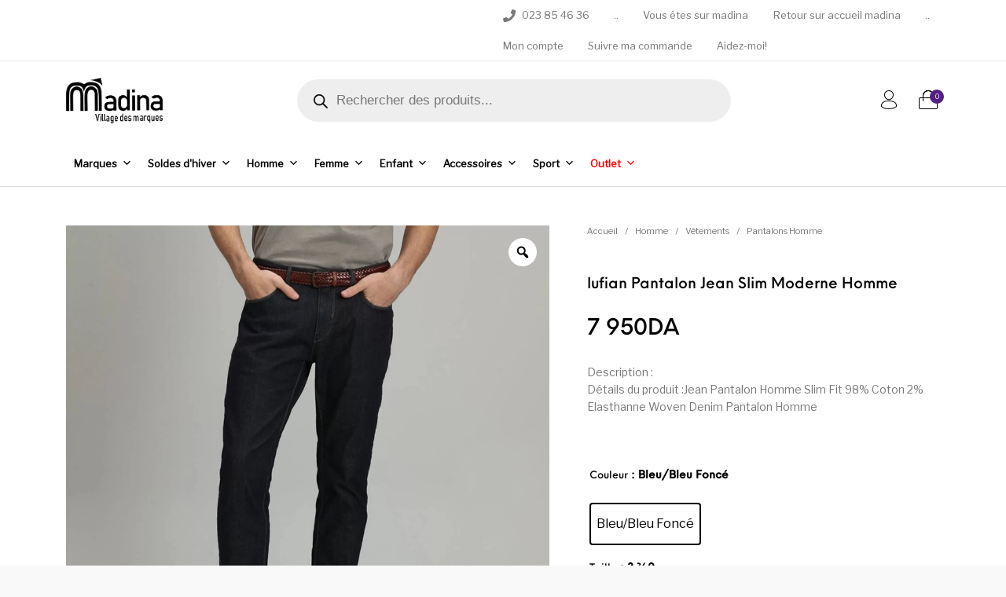

--- FILE ---
content_type: text/html; charset=UTF-8
request_url: https://www.madina.dz/produit/lufian-pantalon-jean-slim-moderne-homme/
body_size: 584840
content:
<!DOCTYPE html>

<html lang="fr-FR" class="no-js">

<head>
	<meta charset="UTF-8">
	<meta name="viewport" content="width=device-width, initial-scale=1.0, maximum-scale=1.0, user-scalable=0" />
	
	<meta name="facebook-domain-verification" content="v4vz2mmfq96c099qixz5j3kckcg425" />

	<link rel="profile" href="https://gmpg.org/xfn/11">
	<link rel="pingback" href="https://www.madina.dz/xmlrpc.php">
	
	<!-- Facebook Pixel Code -->
    <script data-type="lazy" data-src="[data-uri]"></script>
    <noscript>
        <img height="1" width="1" 
        src="https://www.facebook.com/tr?id=370573948285800&ev=PageView        &noscript=1"/>
    </noscript>
    <!-- End Facebook Pixel Code -->

	<title>lufian Pantalon Jean Slim Moderne Homme &#8211; Madina</title>
<meta name='robots' content='max-image-preview:large' />
	<style>img:is([sizes="auto" i], [sizes^="auto," i]) { contain-intrinsic-size: 3000px 1500px }</style>
	<script>window._wca = window._wca || [];</script>
<script type='application/javascript' id='pys-version-script'>console.log('PixelYourSite PRO version 12.3.4.1');</script>
<link rel='dns-prefetch' href='//www.googletagmanager.com' />
<link rel='dns-prefetch' href='//unpkg.com' />
<link rel='dns-prefetch' href='//stats.wp.com' />
<link rel='preconnect' href='//c0.wp.com' />
<link href='https://fonts.gstatic.com' crossorigin rel='preconnect' />
<link rel="alternate" type="application/rss+xml" title="Madina &raquo; Flux" href="https://www.madina.dz/feed/" />
<link rel="alternate" type="application/rss+xml" title="Madina &raquo; Flux des commentaires" href="https://www.madina.dz/comments/feed/" />
<script type="text/javascript">
/* <![CDATA[ */
window._wpemojiSettings = {"baseUrl":"https:\/\/s.w.org\/images\/core\/emoji\/16.0.1\/72x72\/","ext":".png","svgUrl":"https:\/\/s.w.org\/images\/core\/emoji\/16.0.1\/svg\/","svgExt":".svg","source":{"concatemoji":"https:\/\/www.madina.dz\/wp-includes\/js\/wp-emoji-release.min.js?ver=6.8.3"}};
/*! This file is auto-generated */
!function(s,n){var o,i,e;function c(e){try{var t={supportTests:e,timestamp:(new Date).valueOf()};sessionStorage.setItem(o,JSON.stringify(t))}catch(e){}}function p(e,t,n){e.clearRect(0,0,e.canvas.width,e.canvas.height),e.fillText(t,0,0);var t=new Uint32Array(e.getImageData(0,0,e.canvas.width,e.canvas.height).data),a=(e.clearRect(0,0,e.canvas.width,e.canvas.height),e.fillText(n,0,0),new Uint32Array(e.getImageData(0,0,e.canvas.width,e.canvas.height).data));return t.every(function(e,t){return e===a[t]})}function u(e,t){e.clearRect(0,0,e.canvas.width,e.canvas.height),e.fillText(t,0,0);for(var n=e.getImageData(16,16,1,1),a=0;a<n.data.length;a++)if(0!==n.data[a])return!1;return!0}function f(e,t,n,a){switch(t){case"flag":return n(e,"\ud83c\udff3\ufe0f\u200d\u26a7\ufe0f","\ud83c\udff3\ufe0f\u200b\u26a7\ufe0f")?!1:!n(e,"\ud83c\udde8\ud83c\uddf6","\ud83c\udde8\u200b\ud83c\uddf6")&&!n(e,"\ud83c\udff4\udb40\udc67\udb40\udc62\udb40\udc65\udb40\udc6e\udb40\udc67\udb40\udc7f","\ud83c\udff4\u200b\udb40\udc67\u200b\udb40\udc62\u200b\udb40\udc65\u200b\udb40\udc6e\u200b\udb40\udc67\u200b\udb40\udc7f");case"emoji":return!a(e,"\ud83e\udedf")}return!1}function g(e,t,n,a){var r="undefined"!=typeof WorkerGlobalScope&&self instanceof WorkerGlobalScope?new OffscreenCanvas(300,150):s.createElement("canvas"),o=r.getContext("2d",{willReadFrequently:!0}),i=(o.textBaseline="top",o.font="600 32px Arial",{});return e.forEach(function(e){i[e]=t(o,e,n,a)}),i}function t(e){var t=s.createElement("script");t.src=e,t.defer=!0,s.head.appendChild(t)}"undefined"!=typeof Promise&&(o="wpEmojiSettingsSupports",i=["flag","emoji"],n.supports={everything:!0,everythingExceptFlag:!0},e=new Promise(function(e){s.addEventListener("DOMContentLoaded",e,{once:!0})}),new Promise(function(t){var n=function(){try{var e=JSON.parse(sessionStorage.getItem(o));if("object"==typeof e&&"number"==typeof e.timestamp&&(new Date).valueOf()<e.timestamp+604800&&"object"==typeof e.supportTests)return e.supportTests}catch(e){}return null}();if(!n){if("undefined"!=typeof Worker&&"undefined"!=typeof OffscreenCanvas&&"undefined"!=typeof URL&&URL.createObjectURL&&"undefined"!=typeof Blob)try{var e="postMessage("+g.toString()+"("+[JSON.stringify(i),f.toString(),p.toString(),u.toString()].join(",")+"));",a=new Blob([e],{type:"text/javascript"}),r=new Worker(URL.createObjectURL(a),{name:"wpTestEmojiSupports"});return void(r.onmessage=function(e){c(n=e.data),r.terminate(),t(n)})}catch(e){}c(n=g(i,f,p,u))}t(n)}).then(function(e){for(var t in e)n.supports[t]=e[t],n.supports.everything=n.supports.everything&&n.supports[t],"flag"!==t&&(n.supports.everythingExceptFlag=n.supports.everythingExceptFlag&&n.supports[t]);n.supports.everythingExceptFlag=n.supports.everythingExceptFlag&&!n.supports.flag,n.DOMReady=!1,n.readyCallback=function(){n.DOMReady=!0}}).then(function(){return e}).then(function(){var e;n.supports.everything||(n.readyCallback(),(e=n.source||{}).concatemoji?t(e.concatemoji):e.wpemoji&&e.twemoji&&(t(e.twemoji),t(e.wpemoji)))}))}((window,document),window._wpemojiSettings);
/* ]]> */
</script>
<style id='wp-emoji-styles-inline-css' type='text/css'>

	img.wp-smiley, img.emoji {
		display: inline !important;
		border: none !important;
		box-shadow: none !important;
		height: 1em !important;
		width: 1em !important;
		margin: 0 0.07em !important;
		vertical-align: -0.1em !important;
		background: none !important;
		padding: 0 !important;
	}
</style>
<link rel='stylesheet' id='wp-block-library-css' href='https://c0.wp.com/c/6.8.3/wp-includes/css/dist/block-library/style.min.css' type='text/css' media='all' />
<style id='wp-block-library-theme-inline-css' type='text/css'>
.wp-block-audio :where(figcaption){color:#555;font-size:13px;text-align:center}.is-dark-theme .wp-block-audio :where(figcaption){color:#ffffffa6}.wp-block-audio{margin:0 0 1em}.wp-block-code{border:1px solid #ccc;border-radius:4px;font-family:Menlo,Consolas,monaco,monospace;padding:.8em 1em}.wp-block-embed :where(figcaption){color:#555;font-size:13px;text-align:center}.is-dark-theme .wp-block-embed :where(figcaption){color:#ffffffa6}.wp-block-embed{margin:0 0 1em}.blocks-gallery-caption{color:#555;font-size:13px;text-align:center}.is-dark-theme .blocks-gallery-caption{color:#ffffffa6}:root :where(.wp-block-image figcaption){color:#555;font-size:13px;text-align:center}.is-dark-theme :root :where(.wp-block-image figcaption){color:#ffffffa6}.wp-block-image{margin:0 0 1em}.wp-block-pullquote{border-bottom:4px solid;border-top:4px solid;color:currentColor;margin-bottom:1.75em}.wp-block-pullquote cite,.wp-block-pullquote footer,.wp-block-pullquote__citation{color:currentColor;font-size:.8125em;font-style:normal;text-transform:uppercase}.wp-block-quote{border-left:.25em solid;margin:0 0 1.75em;padding-left:1em}.wp-block-quote cite,.wp-block-quote footer{color:currentColor;font-size:.8125em;font-style:normal;position:relative}.wp-block-quote:where(.has-text-align-right){border-left:none;border-right:.25em solid;padding-left:0;padding-right:1em}.wp-block-quote:where(.has-text-align-center){border:none;padding-left:0}.wp-block-quote.is-large,.wp-block-quote.is-style-large,.wp-block-quote:where(.is-style-plain){border:none}.wp-block-search .wp-block-search__label{font-weight:700}.wp-block-search__button{border:1px solid #ccc;padding:.375em .625em}:where(.wp-block-group.has-background){padding:1.25em 2.375em}.wp-block-separator.has-css-opacity{opacity:.4}.wp-block-separator{border:none;border-bottom:2px solid;margin-left:auto;margin-right:auto}.wp-block-separator.has-alpha-channel-opacity{opacity:1}.wp-block-separator:not(.is-style-wide):not(.is-style-dots){width:100px}.wp-block-separator.has-background:not(.is-style-dots){border-bottom:none;height:1px}.wp-block-separator.has-background:not(.is-style-wide):not(.is-style-dots){height:2px}.wp-block-table{margin:0 0 1em}.wp-block-table td,.wp-block-table th{word-break:normal}.wp-block-table :where(figcaption){color:#555;font-size:13px;text-align:center}.is-dark-theme .wp-block-table :where(figcaption){color:#ffffffa6}.wp-block-video :where(figcaption){color:#555;font-size:13px;text-align:center}.is-dark-theme .wp-block-video :where(figcaption){color:#ffffffa6}.wp-block-video{margin:0 0 1em}:root :where(.wp-block-template-part.has-background){margin-bottom:0;margin-top:0;padding:1.25em 2.375em}
</style>
<style id='classic-theme-styles-inline-css' type='text/css'>
/*! This file is auto-generated */
.wp-block-button__link{color:#fff;background-color:#32373c;border-radius:9999px;box-shadow:none;text-decoration:none;padding:calc(.667em + 2px) calc(1.333em + 2px);font-size:1.125em}.wp-block-file__button{background:#32373c;color:#fff;text-decoration:none}
</style>
<link rel='stylesheet' id='mediaelement-css' href='https://c0.wp.com/c/6.8.3/wp-includes/js/mediaelement/mediaelementplayer-legacy.min.css' type='text/css' media='all' />
<link rel='stylesheet' id='wp-mediaelement-css' href='https://c0.wp.com/c/6.8.3/wp-includes/js/mediaelement/wp-mediaelement.min.css' type='text/css' media='all' />
<style id='jetpack-sharing-buttons-style-inline-css' type='text/css'>
.jetpack-sharing-buttons__services-list{display:flex;flex-direction:row;flex-wrap:wrap;gap:0;list-style-type:none;margin:5px;padding:0}.jetpack-sharing-buttons__services-list.has-small-icon-size{font-size:12px}.jetpack-sharing-buttons__services-list.has-normal-icon-size{font-size:16px}.jetpack-sharing-buttons__services-list.has-large-icon-size{font-size:24px}.jetpack-sharing-buttons__services-list.has-huge-icon-size{font-size:36px}@media print{.jetpack-sharing-buttons__services-list{display:none!important}}.editor-styles-wrapper .wp-block-jetpack-sharing-buttons{gap:0;padding-inline-start:0}ul.jetpack-sharing-buttons__services-list.has-background{padding:1.25em 2.375em}
</style>
<link rel='stylesheet' id='gbt_18_th_posts_grid_styles-css' href='https://www.madina.dz/wp-content/plugins/the-hanger-extender/includes/gbt-blocks/posts_grid/assets/css/style.css?ver=1764732141' type='text/css' media='all' />
<link rel='stylesheet' id='swiper-css' href='https://www.madina.dz/wp-content/plugins/the-hanger-extender/includes/vendor/swiper/css/swiper.min.css?ver=6.4.1' type='text/css' media='all' />
<link rel='stylesheet' id='gbt_18_th_slider_styles-css' href='https://www.madina.dz/wp-content/plugins/the-hanger-extender/includes/gbt-blocks/slider/assets/css/frontend/style.css?ver=1764732141' type='text/css' media='all' />
<style id='global-styles-inline-css' type='text/css'>
:root{--wp--preset--aspect-ratio--square: 1;--wp--preset--aspect-ratio--4-3: 4/3;--wp--preset--aspect-ratio--3-4: 3/4;--wp--preset--aspect-ratio--3-2: 3/2;--wp--preset--aspect-ratio--2-3: 2/3;--wp--preset--aspect-ratio--16-9: 16/9;--wp--preset--aspect-ratio--9-16: 9/16;--wp--preset--color--black: #000000;--wp--preset--color--cyan-bluish-gray: #abb8c3;--wp--preset--color--white: #ffffff;--wp--preset--color--pale-pink: #f78da7;--wp--preset--color--vivid-red: #cf2e2e;--wp--preset--color--luminous-vivid-orange: #ff6900;--wp--preset--color--luminous-vivid-amber: #fcb900;--wp--preset--color--light-green-cyan: #7bdcb5;--wp--preset--color--vivid-green-cyan: #00d084;--wp--preset--color--pale-cyan-blue: #8ed1fc;--wp--preset--color--vivid-cyan-blue: #0693e3;--wp--preset--color--vivid-purple: #9b51e0;--wp--preset--gradient--vivid-cyan-blue-to-vivid-purple: linear-gradient(135deg,rgba(6,147,227,1) 0%,rgb(155,81,224) 100%);--wp--preset--gradient--light-green-cyan-to-vivid-green-cyan: linear-gradient(135deg,rgb(122,220,180) 0%,rgb(0,208,130) 100%);--wp--preset--gradient--luminous-vivid-amber-to-luminous-vivid-orange: linear-gradient(135deg,rgba(252,185,0,1) 0%,rgba(255,105,0,1) 100%);--wp--preset--gradient--luminous-vivid-orange-to-vivid-red: linear-gradient(135deg,rgba(255,105,0,1) 0%,rgb(207,46,46) 100%);--wp--preset--gradient--very-light-gray-to-cyan-bluish-gray: linear-gradient(135deg,rgb(238,238,238) 0%,rgb(169,184,195) 100%);--wp--preset--gradient--cool-to-warm-spectrum: linear-gradient(135deg,rgb(74,234,220) 0%,rgb(151,120,209) 20%,rgb(207,42,186) 40%,rgb(238,44,130) 60%,rgb(251,105,98) 80%,rgb(254,248,76) 100%);--wp--preset--gradient--blush-light-purple: linear-gradient(135deg,rgb(255,206,236) 0%,rgb(152,150,240) 100%);--wp--preset--gradient--blush-bordeaux: linear-gradient(135deg,rgb(254,205,165) 0%,rgb(254,45,45) 50%,rgb(107,0,62) 100%);--wp--preset--gradient--luminous-dusk: linear-gradient(135deg,rgb(255,203,112) 0%,rgb(199,81,192) 50%,rgb(65,88,208) 100%);--wp--preset--gradient--pale-ocean: linear-gradient(135deg,rgb(255,245,203) 0%,rgb(182,227,212) 50%,rgb(51,167,181) 100%);--wp--preset--gradient--electric-grass: linear-gradient(135deg,rgb(202,248,128) 0%,rgb(113,206,126) 100%);--wp--preset--gradient--midnight: linear-gradient(135deg,rgb(2,3,129) 0%,rgb(40,116,252) 100%);--wp--preset--font-size--small: 13px;--wp--preset--font-size--medium: 20px;--wp--preset--font-size--large: 36px;--wp--preset--font-size--x-large: 42px;--wp--preset--spacing--20: 0.44rem;--wp--preset--spacing--30: 0.67rem;--wp--preset--spacing--40: 1rem;--wp--preset--spacing--50: 1.5rem;--wp--preset--spacing--60: 2.25rem;--wp--preset--spacing--70: 3.38rem;--wp--preset--spacing--80: 5.06rem;--wp--preset--shadow--natural: 6px 6px 9px rgba(0, 0, 0, 0.2);--wp--preset--shadow--deep: 12px 12px 50px rgba(0, 0, 0, 0.4);--wp--preset--shadow--sharp: 6px 6px 0px rgba(0, 0, 0, 0.2);--wp--preset--shadow--outlined: 6px 6px 0px -3px rgba(255, 255, 255, 1), 6px 6px rgba(0, 0, 0, 1);--wp--preset--shadow--crisp: 6px 6px 0px rgba(0, 0, 0, 1);}:where(.is-layout-flex){gap: 0.5em;}:where(.is-layout-grid){gap: 0.5em;}body .is-layout-flex{display: flex;}.is-layout-flex{flex-wrap: wrap;align-items: center;}.is-layout-flex > :is(*, div){margin: 0;}body .is-layout-grid{display: grid;}.is-layout-grid > :is(*, div){margin: 0;}:where(.wp-block-columns.is-layout-flex){gap: 2em;}:where(.wp-block-columns.is-layout-grid){gap: 2em;}:where(.wp-block-post-template.is-layout-flex){gap: 1.25em;}:where(.wp-block-post-template.is-layout-grid){gap: 1.25em;}.has-black-color{color: var(--wp--preset--color--black) !important;}.has-cyan-bluish-gray-color{color: var(--wp--preset--color--cyan-bluish-gray) !important;}.has-white-color{color: var(--wp--preset--color--white) !important;}.has-pale-pink-color{color: var(--wp--preset--color--pale-pink) !important;}.has-vivid-red-color{color: var(--wp--preset--color--vivid-red) !important;}.has-luminous-vivid-orange-color{color: var(--wp--preset--color--luminous-vivid-orange) !important;}.has-luminous-vivid-amber-color{color: var(--wp--preset--color--luminous-vivid-amber) !important;}.has-light-green-cyan-color{color: var(--wp--preset--color--light-green-cyan) !important;}.has-vivid-green-cyan-color{color: var(--wp--preset--color--vivid-green-cyan) !important;}.has-pale-cyan-blue-color{color: var(--wp--preset--color--pale-cyan-blue) !important;}.has-vivid-cyan-blue-color{color: var(--wp--preset--color--vivid-cyan-blue) !important;}.has-vivid-purple-color{color: var(--wp--preset--color--vivid-purple) !important;}.has-black-background-color{background-color: var(--wp--preset--color--black) !important;}.has-cyan-bluish-gray-background-color{background-color: var(--wp--preset--color--cyan-bluish-gray) !important;}.has-white-background-color{background-color: var(--wp--preset--color--white) !important;}.has-pale-pink-background-color{background-color: var(--wp--preset--color--pale-pink) !important;}.has-vivid-red-background-color{background-color: var(--wp--preset--color--vivid-red) !important;}.has-luminous-vivid-orange-background-color{background-color: var(--wp--preset--color--luminous-vivid-orange) !important;}.has-luminous-vivid-amber-background-color{background-color: var(--wp--preset--color--luminous-vivid-amber) !important;}.has-light-green-cyan-background-color{background-color: var(--wp--preset--color--light-green-cyan) !important;}.has-vivid-green-cyan-background-color{background-color: var(--wp--preset--color--vivid-green-cyan) !important;}.has-pale-cyan-blue-background-color{background-color: var(--wp--preset--color--pale-cyan-blue) !important;}.has-vivid-cyan-blue-background-color{background-color: var(--wp--preset--color--vivid-cyan-blue) !important;}.has-vivid-purple-background-color{background-color: var(--wp--preset--color--vivid-purple) !important;}.has-black-border-color{border-color: var(--wp--preset--color--black) !important;}.has-cyan-bluish-gray-border-color{border-color: var(--wp--preset--color--cyan-bluish-gray) !important;}.has-white-border-color{border-color: var(--wp--preset--color--white) !important;}.has-pale-pink-border-color{border-color: var(--wp--preset--color--pale-pink) !important;}.has-vivid-red-border-color{border-color: var(--wp--preset--color--vivid-red) !important;}.has-luminous-vivid-orange-border-color{border-color: var(--wp--preset--color--luminous-vivid-orange) !important;}.has-luminous-vivid-amber-border-color{border-color: var(--wp--preset--color--luminous-vivid-amber) !important;}.has-light-green-cyan-border-color{border-color: var(--wp--preset--color--light-green-cyan) !important;}.has-vivid-green-cyan-border-color{border-color: var(--wp--preset--color--vivid-green-cyan) !important;}.has-pale-cyan-blue-border-color{border-color: var(--wp--preset--color--pale-cyan-blue) !important;}.has-vivid-cyan-blue-border-color{border-color: var(--wp--preset--color--vivid-cyan-blue) !important;}.has-vivid-purple-border-color{border-color: var(--wp--preset--color--vivid-purple) !important;}.has-vivid-cyan-blue-to-vivid-purple-gradient-background{background: var(--wp--preset--gradient--vivid-cyan-blue-to-vivid-purple) !important;}.has-light-green-cyan-to-vivid-green-cyan-gradient-background{background: var(--wp--preset--gradient--light-green-cyan-to-vivid-green-cyan) !important;}.has-luminous-vivid-amber-to-luminous-vivid-orange-gradient-background{background: var(--wp--preset--gradient--luminous-vivid-amber-to-luminous-vivid-orange) !important;}.has-luminous-vivid-orange-to-vivid-red-gradient-background{background: var(--wp--preset--gradient--luminous-vivid-orange-to-vivid-red) !important;}.has-very-light-gray-to-cyan-bluish-gray-gradient-background{background: var(--wp--preset--gradient--very-light-gray-to-cyan-bluish-gray) !important;}.has-cool-to-warm-spectrum-gradient-background{background: var(--wp--preset--gradient--cool-to-warm-spectrum) !important;}.has-blush-light-purple-gradient-background{background: var(--wp--preset--gradient--blush-light-purple) !important;}.has-blush-bordeaux-gradient-background{background: var(--wp--preset--gradient--blush-bordeaux) !important;}.has-luminous-dusk-gradient-background{background: var(--wp--preset--gradient--luminous-dusk) !important;}.has-pale-ocean-gradient-background{background: var(--wp--preset--gradient--pale-ocean) !important;}.has-electric-grass-gradient-background{background: var(--wp--preset--gradient--electric-grass) !important;}.has-midnight-gradient-background{background: var(--wp--preset--gradient--midnight) !important;}.has-small-font-size{font-size: var(--wp--preset--font-size--small) !important;}.has-medium-font-size{font-size: var(--wp--preset--font-size--medium) !important;}.has-large-font-size{font-size: var(--wp--preset--font-size--large) !important;}.has-x-large-font-size{font-size: var(--wp--preset--font-size--x-large) !important;}
:where(.wp-block-post-template.is-layout-flex){gap: 1.25em;}:where(.wp-block-post-template.is-layout-grid){gap: 1.25em;}
:where(.wp-block-columns.is-layout-flex){gap: 2em;}:where(.wp-block-columns.is-layout-grid){gap: 2em;}
:root :where(.wp-block-pullquote){font-size: 1.5em;line-height: 1.6;}
</style>
<link rel='stylesheet' id='image-hover-effects-css-css' href='https://www.madina.dz/wp-content/plugins/mega-addons-for-visual-composer/css/ihover.css?ver=6.8.3' type='text/css' media='all' />
<link rel='stylesheet' id='style-css-css' href='https://www.madina.dz/wp-content/plugins/mega-addons-for-visual-composer/css/style.css?ver=6.8.3' type='text/css' media='all' />
<link rel='stylesheet' id='font-awesome-latest-css' href='https://www.madina.dz/wp-content/plugins/mega-addons-for-visual-composer/css/font-awesome/css/all.css?ver=6.8.3' type='text/css' media='all' />
<link rel='stylesheet' id='font-awesome-css' href='https://www.madina.dz/wp-content/plugins/ultimate-carousel-for-visual-composer//css/font-awesome/css/all.css?ver=6.8.3' type='text/css' media='all' />
<link rel='stylesheet' id='swiper-css-css' href='https://unpkg.com/swiper/swiper-bundle.min.css?ver=8.4.5' type='text/css' media='all' />
<link rel='stylesheet' id='upc-styles-css' href='https://www.madina.dz/wp-content/plugins/ultimate-product-carousel-by-Abdellah-Zouggari/css/ultimate-product-carousel-styles.css?ver=2.2.0' type='text/css' media='all' />
<link rel='stylesheet' id='photoswipe-css' href='https://c0.wp.com/p/woocommerce/10.3.7/assets/css/photoswipe/photoswipe.min.css' type='text/css' media='all' />
<link rel='stylesheet' id='photoswipe-default-skin-css' href='https://c0.wp.com/p/woocommerce/10.3.7/assets/css/photoswipe/default-skin/default-skin.min.css' type='text/css' media='all' />
<style id='woocommerce-inline-inline-css' type='text/css'>
.woocommerce form .form-row .required { visibility: visible; }
</style>
<link rel='stylesheet' id='dashicons-css' href='https://c0.wp.com/c/6.8.3/wp-includes/css/dashicons.min.css' type='text/css' media='all' />
<link rel='stylesheet' id='woo-variation-gallery-slider-css' href='https://www.madina.dz/wp-content/plugins/woo-variation-gallery/assets/css/slick.min.css?ver=1.8.1' type='text/css' media='all' />
<link rel='stylesheet' id='woo-variation-gallery-css' href='https://www.madina.dz/wp-content/plugins/woo-variation-gallery/assets/css/frontend.min.css?ver=1761719102' type='text/css' media='all' />
<style id='woo-variation-gallery-inline-css' type='text/css'>
:root {--wvg-thumbnail-item: 5;--wvg-thumbnail-item-gap: 10px;--wvg-single-image-size: 650px;--wvg-gallery-width: 100%;--wvg-gallery-margin: 30px;}/* Default Width */.woo-variation-product-gallery {max-width: 100% !important;width: 100%;}/* Medium Devices, Desktops *//* Small Devices, Tablets */@media only screen and (max-width: 768px) {.woo-variation-product-gallery {width: 720px;max-width: 100% !important;}}/* Extra Small Devices, Phones */@media only screen and (max-width: 480px) {.woo-variation-product-gallery {width: 320px;max-width: 100% !important;}}
</style>
<link rel='stylesheet' id='woo-variation-swatches-css' href='https://www.madina.dz/wp-content/plugins/woo-variation-swatches/assets/css/frontend.min.css?ver=1762859641' type='text/css' media='all' />
<style id='woo-variation-swatches-inline-css' type='text/css'>
:root {
--wvs-tick:url("data:image/svg+xml;utf8,%3Csvg filter='drop-shadow(0px 0px 2px rgb(0 0 0 / .8))' xmlns='http://www.w3.org/2000/svg'  viewBox='0 0 30 30'%3E%3Cpath fill='none' stroke='%23ffffff' stroke-linecap='round' stroke-linejoin='round' stroke-width='4' d='M4 16L11 23 27 7'/%3E%3C/svg%3E");

--wvs-cross:url("data:image/svg+xml;utf8,%3Csvg filter='drop-shadow(0px 0px 5px rgb(255 255 255 / .6))' xmlns='http://www.w3.org/2000/svg' width='72px' height='72px' viewBox='0 0 24 24'%3E%3Cpath fill='none' stroke='%23ff0000' stroke-linecap='round' stroke-width='0.6' d='M5 5L19 19M19 5L5 19'/%3E%3C/svg%3E");
--wvs-single-product-item-width:50px;
--wvs-single-product-item-height:50px;
--wvs-single-product-item-font-size:16px}
</style>
<link rel='stylesheet' id='brands-styles-css' href='https://c0.wp.com/p/woocommerce/10.3.7/assets/css/brands.css' type='text/css' media='all' />
<link rel='stylesheet' id='dgwt-wcas-style-css' href='https://www.madina.dz/wp-content/plugins/ajax-search-for-woocommerce-premium/assets/css/style.min.css?ver=1.29.0' type='text/css' media='all' />
<link rel='stylesheet' id='getbowtied_icons-css' href='https://www.madina.dz/wp-content/themes/the-hanger/inc/fonts/thehanger-icons/style.css?ver=5.5' type='text/css' media='all' />
<link rel='stylesheet' id='select2-css' href='https://c0.wp.com/p/woocommerce/10.3.7/assets/css/select2.css' type='text/css' media='all' />
<link rel='stylesheet' id='motion-ui-css' href='https://www.madina.dz/wp-content/themes/the-hanger/inc/_vendor/motion-ui/css/motion-ui.css?ver=2.0.3' type='text/css' media='all' />
<link rel='stylesheet' id='thehanger-styles-css' href='https://www.madina.dz/wp-content/themes/the-hanger/css/styles.css?ver=5.5' type='text/css' media='all' />
<style id='thehanger-styles-inline-css' type='text/css'>
 .row{max-width:1340px}.site-bg-color, body{background-color:#F9F9F9}.topbar{color:#777777;font-size:13px}.topbar .topbar-socials .th_social_icon a svg{fill:#777777}.topbar .topbar-socials .th_social_icon a:hover svg{fill:#542084}body.header-layout-full .topbar, .topbar .topbar-content{background-color:#FFFFFF}.topbar a:hover{color:#542084}.topbar .navigation-foundation > ul > li > a > span:before{background-color:#777777}body.header-layout-full .topbar:after, body.header-layout-boxed .topbar .topbar-content{border-color:rgba(119,119,119,0.15)}.site-header-style-1, .header-sticky-blog, .header-sticky-product, .woocommerce-store-notice{font-size:13px}.site-header-style-1, .site-header-style-1 .header_search_input, .site-header-style-1 .select2.select2-container--open .select2-selection, .site-header-style-1 .header_search_button, .site-header-style-1 .header-content .search-form .search-field, .site-header-style-1 .woocommerce-product-search .search-field, .header-sticky-blog, .header-sticky-product{color:#000}.header-sticky-product .header-sticky-blog-facebook svg, .header-sticky-product .header-sticky-blog-twitter svg{fill:#000}.header-sticky-product .header-sticky-blog-facebook:hover svg, .header-sticky-product .header-sticky-blog-twitter:hover svg{fill:#542084}.header-sticky-blog .header-sticky-blog-facebook svg, .header-sticky-blog .header-sticky-blog-twitter svg{fill:#000}.header-sticky-blog .header-sticky-blog-facebook:hover svg, .header-sticky-blog .header-sticky-blog-twitter:hover svg{fill:#542084}.site-header-style-1 .header-content .search-form .search-field::-ms-input-placeholder, .site-header-style-1 .woocommerce-product-search .search-field::-ms-input-placeholder{color:#000}.site-header-style-1 .header-content .search-form .search-field::-webkit-input-placeholder, .site-header-style-1 .woocommerce-product-search .search-field::-webkit-input-placeholder{color:#000}.site-header-style-1 .header-content .search-form .search-field::-moz-placeholder, .site-header-style-1 .woocommerce-product-search .search-field::-moz-placeholder{color:#000}body.header-layout-full .site-header-style-1, .site-header-style-1 .header-content, .header-sticky-blog, .header-sticky-product{background-color:#fff}.site-header-style-1 a:hover, .site-header-style-1 .header_search_button:hover, .header-sticky-blog .header-sticky-blog-content .header-sticky-blog-buttons ul li a:hover, .header-sticky-product .header-sticky-product-content .header-sticky-product-buttons ul li a:hover{color:#542084}.site-header-style-1 .header-tools .tools_badge{color:#fff;background-color:#542084}.site-header-style-1 .site-logo img{width:123px}.site-header-style-1 .gbt-mega-dropdown-button, .header-mobiles-wrapper .header-mobiles-content .header-mobiles-mega-dropdown-button{color:#fff;background-color:#000}.header-sticky-product .header-sticky-product-content .header-sticky-product-add-to-cart a, .header-sticky-product .header-sticky-product-content .header-sticky-product-add-to-cart a span{color:#fff!important;background-color:#000}.gbt-mega-dropdown-wrapper:hover .gbt-mega-dropdown-button, .header-sticky-product .header-sticky-product-content .header-sticky-product-add-to-cart a:hover, .scroll-progress-bar-container .scroll-progress-bar{color:#fff;background-color:#542084}.gbt-mega-dropdown-wrapper .gbt-mega-dropdown-button:before{background:linear-gradient(to right, rgba(0,0,0,0) 0%, rgba(0,0,0, 1) 25%)}.gbt-mega-dropdown-wrapper:hover .gbt-mega-dropdown-button:before{background:linear-gradient(to right, rgba(0,0,0,0) 0%, rgba(84,32,132, 1) 25%)}.site-header-style-1 .navigation-foundation > ul > li > a > span:before{background-color:#000}.site-header-style-1 .select2 .select2-selection, .header-secondary-navigation, .header-sticky-blog .header-sticky-blog-content .header-sticky-blog-now-reading, .header-sticky-product .header-sticky-product-content .header-sticky-product-now-reading{color:rgba(0,0,0,0.5)}.site-header-style-1 .header_search_input::-ms-input-placeholder{color:rgba(0,0,0,0.5)}.site-header-style-1 .header_search_input::-webkit-input-placeholder{color:rgba(0,0,0,0.5)}.site-header-style-1 .header_search_input::-moz-placeholder{color:rgba(0,0,0,0.5)}.header-layout-full .site-header-style-1:after, .header-layout-boxed .site-header-style-1 .header-content:after, .site-header-style-1 .header-content .header-line-1 .header-line-1-wrapper .header-search .header_search_form, .site-header-style-1 .header-content .header-line-1 .header-line-1-wrapper .header-search .search-form, .site-header-style-1 .header-content .header-line-1 .header-line-1-wrapper .header-search .woocommerce-product-search, .header-sticky-blog .header-sticky-blog-content .header-sticky-blog-now-reading, .header-sticky-blog .header-sticky-blog-content .header-sticky-blog-buttons, .header-sticky-blog .header-sticky-blog-content .header-sticky-blog-buttons ul li a, .header-sticky-product .header-sticky-product-content .header-sticky-product-now-reading, .header-sticky-product .header-sticky-product-content .header-sticky-product-buttons, .header-sticky-product .header-sticky-product-content .header-sticky-product-buttons ul li a{border-color:rgba(0,0,0,0.15)}.scroll-progress-bar-container{background-color:rgba(0,0,0,0.15)}.site-header-style-1 .header_search_form:before, .site-header-style-1 .header-content .search-form:before, .site-header-style-1 .select2:before, .site-header-style-1 .woocommerce-product-search:before{background-color:rgba(0,0,0,0.75)}.site-header-style-2{font-size:13px}.site-header-style-2{color:#000}body.header-layout-full .site-header-style-2, .site-header-style-2 .header-content{background-color:#fff}.site-header-style-2 a:hover{color:#c4b583}.site-header-style-2 .header-tools .tools_badge{color:#fff;background-color:#c4b583}.site-header-style-2 .site-logo img{width:200px}.site-header-style-2 .navigation-foundation > ul > li > a > span:before{background-color:#000}.header-layout-full .site-header-style-2.header-sticky:after, .header-layout-boxed .site-header-style-2.header-sticky .header-content:after, .header-layout-full .site-header-style-2:not(.header-sticky), .header-layout-boxed .site-header-style-2:not(.header-sticky) > .row{border-color:rgba(0,0,0,0.15)}.site-search.position-top .header-search .header_search_form, .site-search.position-top .header-content .header-search .search-form, .site-search.position-top .header-content .header-search .woocommerce-product-search, .off-canvas.site-search{border-color:rgba(0,0,0,0.15)}.site-search.position-top .header-search .header_search_form .woocommerce-product-search:before, .site-search.position-top .header-search .header_search_form:before, .site-search.position-top .header-content .search-form:before{background-color:#000}.header-mobiles-wrapper{font-size:13px}.mobile-header-style-1.header-mobiles-wrapper .header-mobiles, .mobile-header-style-1.header-mobiles-wrapper .header-mobiles-search-content, .mobile-header-style-1.header-mobiles-wrapper .header-mobiles-search-content .search-form, .mobile-header-style-1.header-mobiles-wrapper .header-mobiles-search-content .woocommerce-product-search{color:#000;background-color:#fff;border-color:rgba(0,0,0,0.15)}.mobile-header-style-2.header-mobiles-wrapper .header-mobiles, .mobile-header-style-2.header-mobiles-wrapper .header-mobiles-search-content, .mobile-header-style-2.header-mobiles-wrapper .header-mobiles-search-content .search-form, .mobile-header-style-2.header-mobiles-wrapper .header-mobiles-search-content .woocommerce-product-search{color:#000;background-color:#fff;border-color:rgba(0,0,0,0.15)}.mobile-header-style-1.header-mobiles-wrapper .header-mobiles .header-mobiles-tools ul.header-tools li > a .tools_badge{color:#fff;background-color:#542084}.mobile-header-style-2.header-mobiles-wrapper .header-mobiles .header-mobiles-tools ul.header-tools li > a .tools_badge{color:#fff;background-color:#c4b583}.mobile-header-style-1.header-mobiles-wrapper .header-mobiles a:hover{color:#542084}.mobile-header-style-2.header-mobiles-wrapper .header-mobiles a:hover{color:#c4b583}.header-mobiles-wrapper .header-mobiles .site-logo img{max-width:123px}.dropdown .is-dropdown-submenu, .dropdown-pane, .drilldown, .drilldown .is-drilldown-submenu, .gbt-mega-menu-content, .gbt-mega-dropdown-content-inside, .header_search_form .select2-dropdown, .header_search_ajax_results, .gbt-mega-menu-content .megamenu_blog_wrapper .megamenu_posts .megamenu_posts_overlay, dl.gbt-stack-gallery dl.gbt-stack-items dt, dl.gbt-stack-gallery dl.gbt-stack-nav dt a, .header-mobiles-wrapper .header-mobiles-content, .site-search.position-top{background-color:#ffffff;color:#000}.minicart .woocommerce-mini-cart .woocommerce-mini-cart-item .blockUI.blockOverlay{background-color:#ffffff !important}.dropdown .is-dropdown-submenu a:hover, .dropdown .is-dropdown-submenu .is-active > a, .dropdown-pane a:hover, .drilldown a:hover, .gbt-mega-menu-content a:hover, .gbt-mega-dropdown-content-inside a:hover, .header_search_ajax_results a:hover, .gbt-mega-menu-content .megamenu_blog_wrapper .megamenu_posts_category_list dt a:hover{color:#542084}.gbt-mega-menu-content .megamenu_cta, .header_search_form .select2-container .select2-results__option.select2-results__option--highlighted[aria-selected], .header-mobiles-wrapper .header-mobiles-content .header-mobiles-mega-dropdown-button.active, .site-search.off-canvas .header_search_form .select2-container .select2-results__option.select2-results__option--highlighted[aria-selected]{color:#ffffff;background-color:#542084}.dropdown .is-submenu-item, .megamenu_subcategory_list, dl.gbt-stack-gallery dl.gbt-stack-items dt .gbt_featured_title, dl.gbt-stack-gallery dl.gbt-stack-items dt .amount, .gbt-mega-menu-content .megamenu_contact .megamenu_contact_info p span, .minicart .widget.woocommerce.widget_shopping_cart ul.woocommerce-mini-cart li.mini_cart_item a:not(.remove), .minicart_infos, .header-mobiles-wrapper .header-mobiles-content .header-mobiles-secondary-menu .is-drilldown ul li a, .header-mobiles-wrapper .header-mobiles-content .header-mobiles-topbar-menu .is-drilldown ul li a, .header-mobiles-wrapper .header-mobiles-content .header-mobiles-info{color:rgba(0,0,0,0.75)}.header-minicart-placeholder .minicart .widget.woocommerce.widget_shopping_cart ul.woocommerce-mini-cart li.mini_cart_item span.quantity, .widget.woocommerce.widget_shopping_cart ul.woocommerce-mini-cart li.mini_cart_item .variation dd p, .header_search_ajax_results .woocommerce-Price-amount, .gbt-mega-menu-content .megamenu_category a span.count, .gbt-mega-dropdown-wrapper .gbt-mega-dropdown .gbt-mega-dropdown-content .gbt-mega-dropdown-content-inside ul li>a span.count{color:rgba(0,0,0,0.5)}.gbt-mega-dropdown-wrapper .gbt-mega-dropdown .gbt-mega-dropdown-content .gbt-mega-dropdown-content-inside .is-drilldown ul li:before, .gbt-mega-dropdown-wrapper .gbt-mega-dropdown .gbt-mega-dropdown-content .gbt-mega-dropdown-content-inside, .gbt-mega-menu-content .megamenu_blog_wrapper .megamenu_posts_category_list, .gbt-mega-menu-content .megamenu_blog_wrapper .megamenu_posts_category_list dt:before, .gbt-mega-menu-content .megamenu_blog_wrapper .megamenu_posts_category_list > a, .gbt-mega-menu-content .megamenu_bottom_links, .header-minicart-placeholder .minicart .widget.woocommerce.widget_shopping_cart .woocommerce-mini-cart__total.total, .site-header-style-1 .header-cart .minicart .minicart_infos, .site-header-style-2 .header-cart .minicart .minicart_infos, dl.gbt-stack-gallery dl.gbt-stack-nav dt a, .header-mobiles-wrapper .header-mobiles-content .is-drilldown ul li:before, .archive-header .archive-title-wrapper ul.archive-mobile-list li:before, .header-mobiles-wrapper .header-mobiles-content .gbt-mega-dropdown-content, .header-mobiles-wrapper .header-mobiles-content .header-mobiles-primary-menu, .header-mobiles-wrapper .header-mobiles-content .header-mobiles-ecomm-menu, .header-mobiles-wrapper .header-mobiles-content .header-mobiles-secondary-menu, .header-mobiles-wrapper .header-mobiles-content .header-mobiles-topbar-menu, .header-mobiles-wrapper .header-mobiles-content .header-mobiles-large-categories, .header-mobiles-wrapper .header-mobiles-content .header-mobiles-info-2, .header-mobiles-wrapper .header-mobiles-content .header-mobiles-primary-menu .is-drilldown ul li .js-drilldown-back{border-color:rgba(0,0,0,0.15)}.gbt-mega-menu-content .megamenu_blog_wrapper .megamenu_posts .megamenu_post .megamenu_post_image{background-color:rgba(0,0,0,0.15)}.minicart .widget.woocommerce.widget_shopping_cart .woocommerce-mini-cart__buttons.buttons .button.checkout{color:#ffffff;background-color:#000}.minicart .widget.woocommerce.widget_shopping_cart .woocommerce-mini-cart__buttons.buttons .button.checkout:hover{background-color:#542084}.minicart .widget.woocommerce.widget_shopping_cart .woocommerce-mini-cart__buttons.buttons .button:not(.checkout), .gbt-mega-menu-content .megamenu_blog_wrapper .megamenu_posts_category_list dt a, .site-search.position-top .header-search .close-button, .site-search.position-top .header-search .header_search_button:after, .site-search.position-top .header-search .header_search_form .header_search_input_wrapper .header_search_input, .site-search.position-top .header-search .header_search_form .select2-dropdown .select2-results ul li, .site-search.position-top .header-search .select2 .select2-selection__rendered{color:#000}.site-search.position-top .header-search .header_search_form .header_search_input_wrapper .header_search_input::-ms-input-placeholder, .site-search.position-top .header-search .search-field::-ms-input-placeholder{color:rgba(0,0,0,0.5)}.site-search.position-top .header-search .header_search_form .header_search_input_wrapper .header_search_input::-webkit-input-placeholder, .site-search.position-top .header-search .search-field::-webkit-input-placeholder{color:rgba(0,0,0,0.5)}.site-search.position-top .header-search .header_search_form .header_search_input_wrapper .header_search_input::-moz-placeholder, .site-search.position-top .header-search .search-field::-moz-input-placeholder{color:rgba(0,0,0,0.5)}.minicart .widget.woocommerce.widget_shopping_cart ul.woocommerce-mini-cart li.mini_cart_item a:not(.remove):hover, .minicart .widget.woocommerce.widget_shopping_cart .woocommerce-mini-cart__buttons.buttons .button:not(.checkout):hover, dl.gbt-stack-gallery dl.gbt-stack-nav dt a:hover{color:#542084}.site-content-bg-color, .site-content, body.content-layout-full .site-content-wrapper, body.content-layout-boxed .site-content-wrapper > .row, ul.products .product .main-container .product_image a .out-of-stock, ul.products .product .buttons a:after, .single-product .woocommerce-gb_accordion ul.accordion, .single-product .woocommerce-gb_accordion ul.accordion .accordion-item .accordion-content, .pswp .pswp__bg, .single-product .product .before-product-summary-wrapper .product_tool_buttons_placeholder .single_product_gallery_trigger:after, .single-product .product .before-product-summary-wrapper .product_tool_buttons_placeholder .single_product_video_trigger:after, .woocommerce-archive-header.is-stuck .woocommerce-archive-header-inside, .site-shop-filters, .select2-dropdown, .blog.content-layout-boxed .blog_highlighted_posts_container, .blog.content-layout-boxed .site-content-wrapper .archive-header > .row, .archive.content-layout-boxed .site-content-wrapper .archive-header > .row, .blog.content-layout-boxed .getbowtied_popular_posts_container .popular_posts_columns, .single-post.content-layout-boxed .single_navigation_container .single_navigation, .single-post.content-layout-boxed .single_related_post_container .single_related_posts, .single-post.content-layout-boxed .single-comments-container .single-comments-row, .search.content-layout-boxed .archive-title-wrapper, .site-content-wrapper .wpml-ls-legacy-dropdown-click li, .site-content-wrapper .wpml-ls-legacy-dropdown li, .site-content-wrapper .wcml-dropdown-click li, .site-content-wrapper .wcml-dropdown li, .site-content-wrapper li.wpml-ls-current-language > a, .site-content-wrapper li.wcml-cs-active-currency > a, .page .single-comments-container > .row{background-color:#fff}.onsale, .product:not(.product-type-grouped) .cart .quantity, .tooltip, .getbowtied_new_product, ul.products .product .main-container .second-container .buttons .button.added:after, ul.products .product .main-container .second-container .buttons a.clicked:after, .woocommerce-cart .cart-collaterals .cart_totals table.shop_table tr.shipping .woocommerce-shipping-calculator .shipping-calculator-form p:not(.form-row) .button:hover, .woocommerce-store-notice, .site-content .wpml-ls-sub-menu li:hover a, .site-content .wcml-cs-submenu li:hover a, .site-content .wpml-ls-sub-menu li a:hover, .site-content .wcml-cs-submenu li:hover a:hover:not(.button):not(.remove):not(.remove):not(.restore-item):not(.wpml-ls-link):not(.wcml-cs-item-toggle):not(.wpml-ls-item-toggle), .site-content .wpml-ls-sub-menu li:hover a:hover, .site-content .wcml-cs-submenu li:hover a:hover, .site-content-wrapper .select2-container .select2-results__option.select2-results__option--highlighted[aria-selected], ul.products .product .main-container .second-container .buttons > a.loading::before, ul.products .product .main-container .second-container .buttons .button.added:hover::after{color:#fff!important}.widget.woocommerce.widget_layered_nav_filters ul a:hover, body.single .post .entry-meta__item--tags a:hover{color:#fff!important}.blockUI{background-color:#fff!important}.site-primary-color, .site-content, ul.products .product .main-container .second-container .product_info a.title .woocommerce-loop-product__title, ul.products .product .main-container .second-container .buttons > a:after, body.woocommerce-cart .site-content .woocommerce .woocommerce-cart-form tr.cart_item .product-name a, body.woocommerce-checkout.woocommerce-order-received .woocommerce-order .woocommerce-order-details .woocommerce-table--order-details tr td.product-name a, .products_ajax_button.disabled, .posts_ajax_button.disabled, body.single .nav-links__item, .woocommerce-pagination li a.page-numbers, .blog-listing .blog-articles .post .entry-content-wrap .entry-meta time, .select2-dropdown, .woocommerce p.stars.selected a.active~a:before, .woocommerce-wishlist form#yith-wcwl-form table.wishlist_table td.product-name a, .site-content-wrapper .wcml-cs-submenu li a:not(.button):not(.wpml-ls-link):not([class^="star-"]):not(.showcoupon):not(.showlogin):not(.shipping-calculator-button):not(.remove):not(.page-numbers), .site-content-wrapper .wpml-ls-sub-menu li a, .header-mobiles-wrapper .header-mobiles-content .header-mobiles-info-2, body .wp-block-woocommerce-active-filters ul li, .wc-block-active-filters .wc-block-active-filters-list button, .wc-block-grid__product-title, .wc-block-grid__product-price__value *{color:#777}.woocommerce-breadcrumb > a, ul.products.shop_display_list .product .main-container .product_image a, ul.products.shop_display_list .product .main-container .product_image a .out-of-stock, .widget.woocommerce.widget_layered_nav_filters ul a, body.single .post .entry-meta__item--tags a, body.single .post .entry-content .page-links > a, .woocommerce p.stars a:hover~a:before, .wp-block-calendar #next a, .wp-block-calendar #prev a, h2.wc-block-grid__product-title a{color:#777!important}.site-secondary-color, h1, h2, h3, h4, h5, h6, table th, dl dt, blockquote, label, .site-content a:not(.wp-block-button__link):not(.button):not(.wpml-ls-link):not([class^="star-"]):not(.vc_btn3):not(.showcoupon):not(.showlogin):not(.shipping-calculator-button):not(.remove):not(.page-numbers), .woocommerce .wc-tabs a, .widget_calendar table td#today, .products_ajax_button, .posts_ajax_button, .woocommerce-pagination li span.page-numbers.current, body.single .post .entry-content .page-links > span, .widget_theme_ecommerce_info .ecommerce-info-widget-icon, .attachment .site-content .nav-links a, .widget.woocommerce.widget_product_categories_with_icon .product-categories-with-icon > li > a, .error404 section.error-404 .page-header .page-title, .woocommerce .after-cart-empty-title, .woocommerce.woocommerce-wishlist .wishlist_table tr td.product-stock-status .wishlist-in-stock, .woocommerce.woocommerce-wishlist .wishlist_table tr td.product-remove, .woocommerce.woocommerce-wishlist .wishlist_table tr td.product-remove div a:before, .woocommerce.woocommerce-wishlist .wishlist_table tr td.wishlist-empty, .woocommerce-account .woocommerce .woocommerce-MyAccount-navigation ul li a, .woocommerce-account .woocommerce .woocommerce-MyAccount-navigation ul li:before, .woocommerce-orders .woocommerce-orders-table.shop_table_responsive tr td::before, .woocommerce-account .woocommerce-orders-table tbody tr td.woocommerce-orders-table__cell-order-actions .button, .woocommerce-account .woocommerce .woocommerce-MyAccount-content .woocommerce-pagination--without-numbers .woocommerce-button, .woocommerce-account .woocommerce-MyAccount-downloads tbody tr td.download-file a:before, .woocommerce-account .woocommerce-MyAccount-downloads tbody tr td.download-file a, .woocommerce-account.woocommerce-view-order .woocommerce-MyAccount-content p mark, .woocommerce-account.woocommerce-view-order .woocommerce-MyAccount-content .woocommerce-order-details .order_details tr td a + strong, .woocommerce-account.woocommerce-view-order .woocommerce-MyAccount-content .woocommerce-order-details .order_details tfoot tr td .amount, .woocommerce-account.woocommerce-view-order .woocommerce-MyAccount-content .woocommerce-order-details .order_details tfoot tr td .tax_label, .woocommerce-account.woocommerce-edit-account .edit-account fieldset legend, .woocommerce-account.woocommerce-edit-address .addresses .woocommerce-Address .woocommerce-Address-title .edit:before, .woocommerce-account.woocommerce-edit-address .addresses .woocommerce-Address .woocommerce-Address-title .edit, .product .entry-summary .yith-wcwl-add-to-wishlist .yith-wcwl-add-button.show .add_to_wishlist, .product .entry-summary .getbowtied-single-product-share, .product .entry-summary .woocommerce-Reviews .commentlist .comment_container .comment-text p.meta .woocommerce-review__author, .product .entry-summary #review_form_wrapper #review_form .comment-reply-title, .product.product-type-grouped .cart .quantity input, .products_ajax_loader, .comments-area .comment-list .comment article.comment-body .comment-meta .comment-author b.fn, .comments-area .comment-list .comment article.comment-body .reply > a, .comments-area .comment-list .comment article.comment-body + .comment-respond .comment-reply-title small a, .comments-area .comment-list .comment article.comment-body .comment-meta .comment-metadata .edit-link .comment-edit-link, .comments-area .comments-pagination .nav-links .page-numbers, .widget.woocommerce.widget_product_categories_with_icon .product-categories-with-icon > li > ul.children li.current-cat, .entry-summary .price ins, .entry-summary .price, .entry-summary .woocommerce-grouped-product-list-item__price, .product.product-type-grouped td a.button:before, .product .yith-wcwl-add-to-wishlist .yith-wcwl-wishlistexistsbrowse.show .feedback, .product .yith-wcwl-add-to-wishlist .yith-wcwl-wishlistaddedbrowse.show .feedback, .woocommerce-gb_accordion ul.accordion .accordion-item .accordion-title, body.woocommerce-cart .woocommerce .cart-empty, .pswp button.pswp__button.pswp__button:before, .pswp button.pswp__button.pswp__button:after, .gb-gallery button.gb-gallery-btn:before, .gb-gallery button.gb-gallery-btn:after, body.woocommerce-cart.woocommerce-page .woocommerce .woocommerce-cart-form .cart_item .product-quantity .quantity input, body.woocommerce-cart.woocommerce-page .woocommerce .woocommerce-cart-form .cart_item .product-remove a.remove:after, body.woocommerce-cart .cart-collaterals .cart-subtotal td, body.woocommerce-cart .cart-collaterals .cart_totals tr.shipping .woocommerce-shipping-calculator .shipping-calculator-form p:not(.form-row) .button, body.woocommerce-cart .cart-collaterals .order-total td, body.woocommerce-checkout .woocommerce .woocommerce-info, body.woocommerce-cart.woocommerce-page .woocommerce .woocommerce-cart-form tr:not(.cart_item) td.actions .coupon .input-container:after, body.woocommerce-cart.woocommerce-page .woocommerce .woocommerce-cart-form tr.cart_item .product-remove a.remove:after, body.woocommerce-checkout .woocommerce table.woocommerce-checkout-review-order-table tr th, body.woocommerce-checkout .woocommerce table.woocommerce-checkout-review-order-table tr.cart_item td > strong, body.woocommerce-checkout .woocommerce table.woocommerce-checkout-review-order-table tr.order-total td, body.woocommerce-checkout .woocommerce table.woocommerce-checkout-review-order-table tr.cart-subtotal td .amount, body.woocommerce-checkout .woocommerce .woocommerce-checkout-payment .payment_methods label, body.woocommerce-cart .continue-shopping a, body.woocommerce-checkout.woocommerce-order-received .woocommerce-order .woocommerce-order-overview li strong, body.woocommerce-checkout.woocommerce-order-received .woocommerce-order .woocommerce-bacs-bank-details .wc-bacs-bank-details li strong, body.woocommerce-checkout.woocommerce-order-received .woocommerce-order .woocommerce-order-details .woocommerce-table--order-details tfoot tr td .amount, body.woocommerce-checkout.woocommerce-order-received .woocommerce-order .woocommerce-order-details .woocommerce-table--order-details tr td.product-name strong, body.woocommerce-cart .woocommerce .woocommerce-cart-form tr:not(.cart_item) td.actions button[name="update_cart"], body.woocommerce-cart .woocommerce .woocommerce-cart-form tr:not(.cart_item) td.actions .coupon .button, body.woocommerce-checkout .woocommerce .checkout_coupon p.form-row-last .button, #getbowtied_woocommerce_quickview .close-button, #getbowtied_woocommerce_quickview .getbowtied_qv_content .site-content .product .go_to_product_page, .woocommerce-account .woocommerce-table--order-downloads tbody tr td.download-file a.button, .woocommerce-account tr td .wc-item-meta li, .single-product .single_video_container .close_video_btn > i, .woocommerce-account .woocommerce-Payment ul.payment_methods li label, ul.woocommerce-mini-cart li.mini_cart_item .variation p, ul.woocommerce-mini-cart li.mini_cart_item .variation, ul.woocommerce-mini-cart li.mini_cart_item span.quantity, body.single .post .entry-meta_post_comments, body.single .post .entry-meta__item--tags, body.single .nav-links__item span, .archive-header .archive-title-wrapper ul li a, .getbowtied_popular_posts a, .blog_highlighted_posts_right a, .blog_highlighted_posts article .entry-content-wrap .entry-header .entry-meta > a, .blog_highlighted_posts article .entry-content-wrap .entry-header .entry-title a, .blog_highlighted_posts article .entry-content-wrap .entry-content__readmore, body.single .post .entry-meta__item.entry-meta-author, .getbowtied_qv_loading, .product.product-type-grouped .group_table tr td a.product_type_external:before, .product.product-type-grouped .group_table tr td a.product_type_simple:before, .product.product-type-grouped .group_table tr td a.product_type_variable:before, .site-content-wrapper .search-form .search-field, .site-content-wrapper .woocommerce-product-search .search-field, .site-content-wrapper .widget_calendar table thead th, .site-content-wrapper .widget_calendar caption, #getbowtied_woocommerce_quickview .getbowtied_qv_content .site-content .product .yith-wcwl-add-to-wishlist .yith-wcwl-add-button .add_to_wishlist, body.single-product .variations .label, .getbowtied_qv_content .variations .label{color:#000}.getbowtied-single-product-share-wrapper a svg{fill:#000}.getbowtied-single-product-share-wrapper a:hover svg{fill:#542084}.site-content-wrapper .search-form .search-field::-ms-input-placeholder, .site-content-wrapper .woocommerce-product-search .search-field::-ms-input-placeholder{color:#000}.site-content-wrapper .search-form .search-field::-webkit-input-placeholder, .site-content-wrapper .woocommerce-product-search .search-field::-webkit-input-placeholder{color:#000}.site-content-wrapper .search-form .search-field::-moz-placeholder, .site-content-wrapper .woocommerce-product-search .search-field::-moz-placeholder{color:#000}.site-content-wrapper .wcml-cs-active-currency .wcml-cs-item-toggle:hover, .site-content-wrapper .wpml-ls-current-language .wpml-ls-item-toggle:hover, .comments-area .comment-list .pingback a, .product_infos .add_to_wishlist{color:#000!important}.product:not(.product-type-grouped) .cart .quantity, .getbowtied_new_product, body.woocommerce-checkout .woocommerce .checkout_coupon p.form-row:before, body.woocommerce-cart .woocommerce .woocommerce-cart-form tr:not(.cart_item) td.actions .coupon:before, body.woocommerce-cart .cart-collaterals .cart_totals table.shop_table tr.shipping .woocommerce-shipping-calculator .shipping-calculator-form p:not(.form-row) .button:hover, body.single .post .entry-meta__item--tags a:hover, .archive-header .archive-title-wrapper ul li a:after, .archive-header .archive-title-wrapper ul li.current-cat a:after, .woocommerce-store-notice, .widget_calendar table td#today:after, .wp-block-woocommerce-active-filters ul.wc-block-active-filters-list li:hover{background-color:#000}.header_search_form:before, .header-content .search-form:before, .select2:before, .woocommerce-product-search:before{background-color:#000}.woocommerce-wishlist .wishlist_table tr td.product-stock-status .wishlist-in-stock, .comments-area .comment-list .comment.byuser img.avatar, body.woocommerce-cart .cart-collaterals .cart_totals tr.shipping .woocommerce-shipping-calculator .shipping-calculator-form p:not(.form-row) .button{border-color:#000}.products_ajax_button.loading:before, .posts_ajax_button.loading:before, body.woocommerce-cart .woocommerce .woocommerce-cart-form.processing .blockUI:before, body.woocommerce-cart .woocommerce .cart_totals.calculated_shipping.processing .blockUI:before, body.woocommerce-checkout .woocommerce table.woocommerce-checkout-review-order-table .blockUI:before, body.woocommerce-checkout .woocommerce .woocommerce-checkout-payment .blockUI.blockOverlay:before, .megamenu_posts_overlay:before, .site-header .header-content .header-line-1 .header-line-1-wrapper .header-search .header_search_form .header_search_button_wrapper .header_search_button.loading::before{border-top-color:#000}.site-accent-color, ul.products .product .main-container .second-container .product_info .star-rating span:before, .wc-block-grid__product-rating .wc-block-grid__product-rating__stars span:before, .wc-block-grid .wc-block-grid__products .wc-block-grid__product .wc-block-grid__product-rating .star-rating span:before, .product .entry-summary .yith-wcwl-add-to-wishlist .yith-wcwl-wishlistexistsbrowse.show .feedback:before, .product.product-type-grouped .group_table tr td a.product_type_external:hover:before, .product.product-type-grouped .group_table tr td a.product_type_simple:hover:before, .product.product-type-grouped .group_table tr td a.product_type_variable:hover:before, body.woocommerce-shop .woocommerce-archive-header .woocommerce-archive-header-inside .woocommerce-archive-header-tools .filters-button:hover, body.woocommerce-shop .woocommerce-archive-header .woocommerce-archive-header-inside .woocommerce-archive-header-tools .filters-button.active, body.woocommerce-shop .woocommerce-archive-header .woocommerce-archive-header-inside .woocommerce-archive-header-tools .woocommerce-ordering .select2:hover, body.woocommerce-shop .woocommerce-archive-header .woocommerce-archive-header-inside .woocommerce-archive-header-tools .woocommerce-ordering .select2.select2-container--open, ul.products .product .main-container .second-container .product_info a.title .woocommerce-loop-product__title:hover, .woocommerce .star-rating span:before, .getbowtied_qv_content .star-rating span:before, .wc-block-grid .wc-block-grid__products .wc-block-grid__product .wc-block-grid__product-rating .star-rating span:before, body.woocommerce-cart .cart-collaterals .cart_totals table.shop_table tr.shipping .woocommerce-shipping-calculator > p .shipping-calculator-button, body.woocommerce-checkout .woocommerce .woocommerce-checkout-payment .payment_methods .wc_payment_method.payment_method_paypal label a, body.woocommerce-cart .continue-shopping a:hover, .products_ajax_button:not(.disabled):hover, .posts_ajax_button:not(.disabled):hover, body.woocommerce-checkout .woocommerce .checkout_coupon p.form-row-last .button:hover, body.woocommerce-cart .woocommerce .woocommerce-cart-form tr:not(.cart_item) td.actions .coupon .button:hover, .woocommerce-account .woocommerce-table--order-downloads tbody tr td.download-file a.button:hover, .single-product .single_video_container .close_video_btn:hover i, .single-product .product .before-product-summary-wrapper .product_tool_buttons_placeholder .single_product_gallery_trigger:hover:after, .single-product .product .before-product-summary-wrapper .product_tool_buttons_placeholder .single_product_video_trigger:hover:after, .blog_highlighted_posts article .entry-content-wrap .entry-header .entry-title a:hover, .blog_highlighted_posts article .entry-content-wrap .entry-content__readmore:hover, .getbowtied_popular_posts a:hover, .comments-area .comment-list .comment article.comment-body .comment-meta .comment-metadata .edit-link .comment-edit-link:hover, .comments-area .comment-list .comment article.comment-body .reply > a:hover, body.single .single_related_post_container .single_related_posts .related-post .related_post_content .related_post_title:hover, .woocommerce p.stars.selected a.active:before, .woocommerce p.stars.selected a:not(.active):before, body.woocommerce-shop .categories-list .product-category .woocommerce-loop-category__title:hover, .woocommerce-account #customer_login.col2-set .u-column1.col-1 .woocommerce-form-login .woocommerce-LostPassword a, .gbt-stack-gallery .gbt-stack-nav a:hover .comments-area .comment-list .comment article.comment-body+.comment-respond .comment-reply-title small a:hover, .comments-area .comments-pagination .nav-links a:hover, .comments-area .comment-respond .comment-form .logged-in-as>a:hover, .comments-area .comment-list .comment article.comment-body .comment-meta .comment-author a:hover, .comments-area .comment-list .comment article.comment-body .comment-meta .comment-metadata a:hover, .wc-block-grid__product-title:hover, .wc-block-grid__product-add-to-cart .wp-block-button__link:hover, .wp-block-woocommerce-active-filters ul.wc-block-active-filters-list li:hover, .wp-block-woocommerce-active-filters ul.wc-block-active-filters-list li:hover button, #getbowtied_woocommerce_quickview .getbowtied_qv_content .site-content .product .yith-wcwl-add-to-wishlist .yith-wcwl-add-button .add_to_wishlist:hover{color:#542084}ul.products .product .getbowtied_product_quick_view_button:hover::after, ul.products .product .button:not(.added):hover:after, ul.products .product a:not(.clicked):hover:after, ul.products .product .yith-wcwl-add-to-wishlist:hover:after, .site-content a:hover:not(.wp-block-button__link):not(.button):not(.wp-block-file__button):not(.remove):not(.slide-button):not(.gbt_custom_link):not(.vc_btn3):not(.restore-item):not(.wpml-ls-link):not(.wcml-cs-item-toggle):not(.wpml-ls-item-toggle), body.woocommerce-checkout .woocommerce .lost_password, body.woocommerce-checkout .woocommerce .lost_password a, body.woocommerce-checkout .woocommerce .woocommerce-info a, .woocommerce-terms-and-conditions-link, body.single .post .entry-meta__item.entry-meta-author a:not(.author-all-posts):hover, body.single .single_navigation_container a:hover > span, .woocommerce p.stars:hover a:before, ul.products .product .main-container .second-container .buttons a.loading.clicked:hover::after, ul.products .product .main-container .second-container .buttons > a.loading:after, .comments-area .comment-list .pingback a:hover, .comments-area .comment-list .pingback .edit-link .comment-edit-link:hover{color:#542084!important}blockquote, .widget.woocommerce.widget_layered_nav .woocommerce-widget-layered-nav-list .wc-layered-nav-term.chosen a:before{border-color:#542084}body:not(.rtl) ul.products:not(.shop_display_list) .product .second-container .buttons .button .tooltip:after, body:not(.rtl) ul.products:not(.shop_display_list) .product .second-container .buttons .getbowtied_product_wishlist_button .tooltip:after, body:not(.rtl) ul.products:not(.shop_display_list) .product .second-container .buttons .getbowtied_product_quick_view_button .tooltip:after, body:not(.rtl) .single-product .product .before-product-summary-wrapper .product_tool_buttons_placeholder .single_product_video_trigger .tooltip:after, body:not(.rtl) .single-product .product .before-product-summary-wrapper .product_tool_buttons_placeholder .single_product_gallery_trigger .tooltip:after{border-left-color:#542084}body.rtl ul.products:not(.shop_display_list) .product .second-container .buttons .button .tooltip:after, body.rtl ul.products:not(.shop_display_list) .product .second-container .buttons .getbowtied_product_wishlist_button .tooltip:after, body.rtl ul.products:not(.shop_display_list) .product .second-container .buttons .getbowtied_product_quick_view_button .tooltip:after, body.rtl .single-product .product .before-product-summary-wrapper .product_tool_buttons_placeholder .single_product_video_trigger .tooltip:after, body.rtl .single-product .product .before-product-summary-wrapper .product_tool_buttons_placeholder .single_product_gallery_trigger .tooltip:after{border-right-color:#542084}.single-product .product.product-type-grouped .group_table tr td a.product_type_external .tooltip:after, .single-product .product.product-type-grouped .group_table tr td a.product_type_simple .tooltip:after, .single-product .product.product-type-grouped .group_table tr td a.product_type_variable .tooltip:after, ul.products.shop_display_list .product .main-container .second-container .buttons > a .tooltip:after, #getbowtied_woocommerce_quickview .getbowtied_qv_content .site-content .product.product-type-grouped .group_table tr td a.product_type_external .tooltip:after, #getbowtied_woocommerce_quickview .getbowtied_qv_content .site-content .product.product-type-grouped .group_table tr td a.product_type_simple .tooltip:after, #getbowtied_woocommerce_quickview .getbowtied_qv_content .site-content .product.product-type-grouped .group_table tr td a.product_type_variable .tooltip:after{border-top-color:#542084}.onsale, .tooltip, ul.products .product .main-container .second-container .buttons .button.added:after, ul.products .product .main-container .second-container .buttons a.clicked:after, ul.products .product .main-container .second-container .buttons > a.loading::before, .select2-container .select2-results__option.select2-results__option--highlighted[aria-selected], .wpml-ls-sub-menu li:hover, .wcml-cs-submenu li:hover, .site-content-wrapper .wpml-ls-sub-menu li:hover, .site-content-wrapper .wcml-cs-submenu li:hover, .site-prefooter .wpml-ls-sub-menu li:hover, .site-prefooter .wcml-cs-submenu li:hover, .site-footer .wpml-ls-sub-menu li:hover, .site-footer .wcml-cs-submenu li:hover, .widget.woocommerce.widget_layered_nav .woocommerce-widget-layered-nav-list .wc-layered-nav-term.chosen a:before{background-color:#542084}.site-content .archive-header .archive-title-wrapper ul li.cat-item a:hover{color:#000!important}.site-content .woocommerce > .woocommerce-error li a:hover:not(.button):not(.wpml-ls-link):not([class^="star-"]):not(.showcoupon):not(.showlogin):not(.shipping-calculator-button):not(.remove):not(.page-numbers){color:#fff !important}html{font-size:16px}.site-main-font, .woocommerce-loop-product__title, .wc-block-grid__product-title, .single-product .woocommerce-gb_accordion ul.accordion .accordion-item .accordion-content .shop_attributes tr th, body.single .post .entry-meta__item--tags a, .archive-header .archive-description p, a span.count, .wpml-ls-current-language ul li a span, .wcml-cs-active-currency ul li a, label.wcva_single_textblock{font-family:Libre Franklin, sans-serif}.site-secondary-font, h1, h2, h3, h4, h5, h6, blockquote, button, .button, input[type="submit"], thead, th, label, .label, .site-header-style-1 .header-branding .site-title a, .site-header-style-2 .header-branding .site-title a, .woocommerce .wc-tabs, .onsale, .products_ajax_button, .posts_ajax_button, .products_ajax_loader, .stock, .woocommerce.woocommerce-wishlist .wishlist_table tr td.wishlist-empty, .woocommerce.woocommerce-wishlist .wishlist_table tr td.product-stock-status, .woocommerce-account .woocommerce .woocommerce-MyAccount-navigation ul li a, .woocommerce-account.woocommerce-view-order .woocommerce-MyAccount-content .woocommerce-order-details .order_details tfoot tr td .amount, .woocommerce-account.woocommerce-view-order .woocommerce-MyAccount-content .woocommerce-order-details .order_details tfoot tr td .tax_label, .addresses .woocommerce-Address .woocommerce-Address-title .edit, .woocommerce-orders-table tbody tr td.woocommerce-orders-table__cell-order-number, .woocommerce-account.woocommerce-edit-account .edit-account fieldset legend, .woocommerce-LostPassword a, .lost_password a, .woocommerce .after-cart-empty-title, .woocommerce-pagination li .page-numbers, .product .yith-wcwl-add-to-wishlist, .product .entry-summary .getbowtied-single-product-share, .product .entry-summary .woocommerce-Reviews .commentlist .comment_container .comment-text p.meta .woocommerce-review__author, .product .entry-summary .woocommerce-Reviews #review_form_wrapper #review_form .comment-reply-title, .comments-area .comment-list .comment article.comment-body .comment-meta .comment-author b.fn, .comments-area .comment-list .comment article.comment-body .reply > a, .comments-area .comment-list .comment article.comment-body .comment-meta .comment-metadata .edit-link .comment-edit-link, .comments-area .comment-list .pingback .edit-link .comment-edit-link, .comments-area .comments-pagination .nav-links .page-numbers, form.cart .quantity input.qty, body.attachment .site-content .nav-links a, .entry-summary .price, .entry-summary .woocommerce-grouped-product-list-item__price, .product.product-type-variable .variations_form .variations .reset_variations, .woocommerce-gb_accordion ul.accordion .accordion-item .accordion-title, body.woocommerce-cart .woocommerce .cart-empty, body.woocommerce-cart.woocommerce-page .woocommerce .woocommerce-cart-form .cart_item .product-quantity .quantity input, .getbowtied_new_product, .tooltip, .woocommerce .woocommerce-message, .woocommerce .woocommerce-error, .woocommerce .woocommerce-info, body.woocommerce-cart .cart-collaterals .cart-subtotal td, body.woocommerce-cart .cart-collaterals .order-total td, body.woocommerce-cart .cart-collaterals .cart_totals tr.shipping .woocommerce-shipping-calculator p a.shipping-calculator-button, body.woocommerce-checkout .woocommerce table.woocommerce-checkout-review-order-table tr.order-total td, body.woocommerce-checkout .woocommerce table.woocommerce-checkout-review-order-table tr.cart-subtotal td .amount, body.woocommerce-checkout .woocommerce .woocommerce-checkout-payment .payment_methods label, body.woocommerce-checkout.woocommerce-order-received .woocommerce-order .woocommerce-order-overview li, body.woocommerce-checkout.woocommerce-order-received .woocommerce-order .woocommerce-bacs-bank-details .wc-bacs-bank-details li, body.woocommerce-checkout.woocommerce-order-received .woocommerce-order .woocommerce-order-details .woocommerce-table--order-details tfoot tr td .amount, #getbowtied_woocommerce_quickview .getbowtied_qv_content .site-content .product .go_to_product_page, body.woocommerce-cart .cart-collaterals .cart_totals table.shop_table tr.cart-discount .woocommerce-remove-coupon, .woocommerce-account .woocommerce-Payment ul.payment_methods li label, .gbt-mega-menu-content .megamenu_cta, .gbt-mega-menu-content .megamenu_bottom_links > a, .gbt-mega-menu-content .megamenu_icon_list > a > span, .woocommerce-mini-cart__total, .site-header-style-1 .header-cart .minicart .widget_shopping_cart .woocommerce-mini-cart__empty-message, .site-header-style-1 .header-content .header-line-3 .gbt-mega-dropdown-wrapper.is-active .gbt-mega-dropdown .gbt-mega-dropdown-content ul li a, .site-header-style-2 .header-cart .minicart .widget_shopping_cart .woocommerce-mini-cart__empty-message, .site-header-style-2 .header-content .header-line-3 .gbt-mega-dropdown-wrapper.is-active .gbt-mega-dropdown .gbt-mega-dropdown-content ul li a, body.single .post .entry-meta__item--inline, body.single .nav-links__item span, body.single .post .page-links, .gbt-mega-menu-content .megamenu_blog_wrapper .megamenu_posts .megamenu_post .megamenu_post_title, .gbt-mega-menu-content .megamenu_blog_wrapper .megamenu_posts_category_list > a, .gbt-mega-menu-content .megamenu_category_wrapper .megamenu_category_list .megamenu_category > a, .getbowtied_qv_loading, .header_search_ajax_results .product-search-heading, .header_search_ajax_results .view-all, .header-mobiles-wrapper .header-mobiles-content .gbt-mega-dropdown-content .is-drilldown ul li > a, .header-mobiles-wrapper .header-mobiles-content .header-mobiles-primary-menu .is-drilldown ul li > a, .header-mobiles-wrapper .header-mobiles-menu > a, .header-mobiles-wrapper .header-mobiles-content .header-mobiles-ecomm-menu ul li a span, .header-mobiles-wrapper .header-mobiles-content .header-mobiles-large-categories .megamenu_icon_list a span, .wpml-ls-current-language a span, .wcml-cs-active-currency a, .vc_btn3, .gbt_custom_link, .shortcode_getbowtied_slider, .widget_calendar, .widget-area select, .comments-area .comment-list li.pingback, .wp-block-woocommerce-reviews-by-product .wc-block-review-list-item__author, .wp-block-woocommerce-all-reviews .wc-block-review-list-item__product, .wp-block-woocommerce-reviews-by-category .wc-block-review-list-item__product, .wc-block-product-sort-select .wc-block-sort-select__select{font-family:NeueEinstellung, sans-serif}button, button:focus, .button_color_styles, .button, .button:focus, .button.disabled, .button.disabled:focus, .button[disabled], .button[disabled]:focus, input[type="submit"], input[type="submit"]:focus{color:#fff;background-color:#000}button:hover, input[type="submit"]:hover, .button:hover{background-color:#542084}.button.hollow, .button.hollow:hover, .button.hollow:focus{color:#777;border-color:#777}.widget-area .widget_tag_cloud .tagcloud a:hover, .widget-area .widget_product_tag_cloud .tagcloud a:hover, .widget_layered_nav_filters ul .chosen a:hover{color:#fff;background-color:#000}.widget.woocommerce.widget_price_filter .ui-slider .ui-slider-range{background-color:#000}.site-content-wrapper .calendar_wrap{background-color:rgba(119,119,119,0.15)}.widget.woocommerce.widget_price_filter .ui-slider .ui-slider-handle{background-color:#fff;border-color:#000}.widget.woocommerce.widget_price_filter .price_slider_amount .button{color:#000}.widget.woocommerce.widget_rating_filter .wc-layered-nav-rating:not(.chosen):hover:before, .widget.woocommerce.widget_rating_filter .wc-layered-nav-rating:not(.chosen):hover:after, .widget.woocommerce.widget_layered_nav .wc-layered-nav-term:not(.chosen):hover:before, .widget.woocommerce.widget_layered_nav .wc-layered-nav-term:not(.chosen):hover:after{background-color:#000}.widget.woocommerce.widget_rating_filter .wc-layered-nav-rating:before, .widget.woocommerce.widget_rating_filter .wc-layered-nav-rating:after, .widget.woocommerce.widget_layered_nav .wc-layered-nav-term:before, .widget.woocommerce.widget_layered_nav .wc-layered-nav-term:after{border-color:#777}.widget.woocommerce.widget_rating_filter .wc-layered-nav-rating .star-rating{color:#777}.widget.woocommerce.widget_shopping_cart ul.woocommerce-mini-cart::-webkit-scrollbar-thumb{background-color:rgba(119,119,119,0.75)}.widget.woocommerce.widget_shopping_cart ul.woocommerce-mini-cart::-webkit-scrollbar-track, .widget.woocommerce.widget_shopping_cart ul.woocommerce-mini-cart::-webkit-scrollbar{background-color:rgba(119,119,119,0.15)}.widget.woocommerce.widget_layered_nav .woocommerce-widget-layered-nav-list.add_scroll::-webkit-scrollbar-track, .widget.woocommerce.widget_layered_nav .woocommerce-widget-layered-nav-list.add_scroll::-webkit-scrollbar{background-color:rgba(119,119,119,0.15)}.widget.woocommerce.widget_layered_nav .woocommerce-widget-layered-nav-list.add_scroll::-webkit-scrollbar-thumb{background-color:#777}body.footer-layout-full .site-prefooter, .site-prefooter .prefooter-content, body.footer-layout-full .site-footer, .site-footer .footer-content{color:#777777;background-color:#FFFFFF}.site-footer .wpml-ls-sub-menu li, .site-footer .wcml-cs-submenu li, .site-prefooter .wpml-ls-sub-menu li, .site-prefooter .wcml-cs-submenu li{background-color:#FFFFFF}.site-footer .wpml-ls-sub-menu li:hover a span, .site-prefooter .wpml-ls-sub-menu li:hover a span, .site-footer .wcml-cs-submenu li:hover a, .site-prefooter .wcml-cs-submenu li:hover a, .site-footer .wcml-cs-submenu li:hover a:hover, .site-prefooter .wcml-cs-submenu li:hover a:hover, .site-footer .wpml-ls-sub-menu li:hover a:hover span, .site-prefooter .wpml-ls-sub-menu li:hover a:hover span{color:#FFFFFF!important}.site-prefooter .prefooter-content .ecommerce-info-widget-icon, .site-prefooter .prefooter-content table th, .widget_calendar table td#today, .site-prefooter .wcml-cs-submenu li a, .site-prefooter .wpml-ls-sub-menu li a, .site-footer .wcml-cs-submenu li a, .site-footer .wpml-ls-sub-menu li a{color:#777777}.site-footer .widget_calendar table td#today:after, .site-prefooter .widget_calendar table td#today:after{background-color:#000000}.site-prefooter h1, .site-prefooter h2, .site-prefooter h3, .site-prefooter h4, .site-prefooter h5, .site-prefooter h6, .site-footer h1, .site-footer h2, .site-footer h3, .site-footer h4, .site-footer h5, .site-footer h6, .site-footer .footer-style-1 .footer-navigation .navigation-foundation > ul > li > a, .site-footer .search-form .search-field, .site-prefooter .search-form .search-field, .site-footer .woocommerce-product-search .search-field, .site-prefooter .woocommerce-product-search .search-field, .site-prefooter .wcml-cs-active-currency > a, .site-prefooter .wpml-ls-current-language > a span, .site-prefooter .wpml-ls-current-language > a:after, .site-footer .wcml-cs-active-currency > a, .site-footer .wpml-ls-current-language > a span, .site-footer .wpml-ls-current-language > a:after, .site-footer .widget_calendar table thead th, .site-prefooter .widget_calendar table thead th, .site-footer .widget_calendar caption, .site-prefooter .widget_calendar caption, .site-footer .widget-area .widget_calendar table tbody tr > td a, .site-prefooter .widget-area .widget_calendar table tbody tr > td a, .site-footer .widget-area select, .site-prefooter .widget-area select, .site-footer a.rsswidget, .site-prefooter a.rsswidget, .site-footer .recentcomments a, .site-prefooter .recentcomments a{color:#000000}.site-footer .search-form .search-field::-ms-input-placeholder, .site-prefooter .search-form .search-field::-ms-input-placeholder, .site-footer .woocommerce-product-search .search-field::-ms-input-placeholder, .site-prefooter .woocommerce-product-search .search-field::-ms-input-placeholder{color:#000000}.site-footer .search-form .search-field::-webkit-input-placeholder, .site-prefooter .search-form .search-field::-webkit-input-placeholder, .site-footer .woocommerce-product-search .search-field::-webkit-input-placeholder, .site-prefooter .woocommerce-product-search .search-field::-webkit-input-placeholder{color:#000000}.site-footer .search-form .search-field::-moz-placeholder, .site-prefooter .search-form .search-field::-moz-placeholder, .site-footer .woocommerce-product-search .search-field::-moz-placeholder, .site-prefooter .woocommerce-product-search .search-field::-moz-placeholder{color:#000000}body.footer-layout-full .site-footer .footer-style-1, body.footer-layout-boxed .site-footer .footer-style-1 .footer-content, body.footer-layout-full .site-prefooter, body.footer-layout-boxed .site-prefooter .prefooter-content, .site-prefooter .search-form, .site-footer .search-form, .site-prefooter .woocommerce-product-search, .site-footer .woocommerce-product-search, .site-footer .wpml-ls-legacy-dropdown-click ul li.wpml-ls-current-language, .site-footer .wpml-ls-legacy-dropdown ul li.wpml-ls-current-language, .site-footer .wcml-dropdown ul li.wcml-cs-active-currency, .site-footer .wcml-dropdown-click ul li.wcml-cs-active-currency, .site-prefooter .wpml-ls-legacy-dropdown-click ul li.wpml-ls-current-language, .site-prefooter .wpml-ls-legacy-dropdown ul li.wpml-ls-current-language, .site-prefooter .wcml-dropdown ul li.wcml-cs-active-currency, .site-prefooter .wcml-dropdown-click ul li.wcml-cs-active-currency, .widget select{border-color:rgba(119,119,119,0.15)}.site-footer .widget-area .widget.woocommerce.widget_product_search .search-field:focus, .site-footer .widget-area .widget.woocommerce.widget_product_search .search-field:hover{border-color:rgba(119,119,119,0.75)}.site-footer .widget-area .widget_product_search form:before, .site-footer .search-form:before, .site-prefooter .search-form:before, .site-footer .woocommerce-product-search:before, .site-prefooter .woocommerce-product-search:before, .site-prefooter .wpml-ls-current-language:before, .site-prefooter .wcml-cs-active-currency:before, .site-footer .wpml-ls-current-language:before, .site-footer .wcml-cs-active-currency:before{background-color:rgba(119,119,119,0.75)}.custom-dark-gray, .woocommerce-breadcrumb a, .woocommerce.woocommerce-wishlist .wishlist_table tr td.product-stock-status .wishlist-out-of-stock, .single-product .entry-summary .stock, .single-product .product .single_product_tabs ul.tabs .tab .tab_content .shop_attributes tr td, body.single .single_related_post_container .single_related_posts .related-post .related_post_content .date{color:rgba(119,119,119,0.75)}.site-content-wrapper .search-form:before, .site-content-wrapper .woocommerce-product-search:before, .site-content-wrapper .wpml-ls-legacy-dropdown-click ul li.wpml-ls-current-language:before, .site-content-wrapper .wpml-ls-legacy-dropdown ul li.wpml-ls-current-language:before, .site-content-wrapper .wcml-dropdown ul li.wcml-cs-active-currency:before, .site-content-wrapper .wcml-dropdown-click ul li.wcml-cs-active-currency:before{background-color:rgba(119,119,119,0.75)}[type="text"]:focus, [type="password"]:focus, [type="date"]:focus, [type="datetime"]:focus, [type="datetime-local"]:focus, [type="month"]:focus, [type="week"]:focus, [type="email"]:focus, [type="number"]:focus, [type="search"]:focus, [type="tel"]:focus, [type="time"]:focus, [type="url"]:focus, [type="color"]:focus, textarea:focus, select:focus, .select2-container .select2-dropdown .select2-search .select2-search__field:focus, .widget.woocommerce.widget_layered_nav .woocommerce-widget-layered-nav-list .wc-layered-nav-term:not(.chosen) a:before, body .wp-block-woocommerce-attribute-filter ul li input[type=checkbox]{border-color:rgba(119,119,119,0.5)}.widget.woocommerce.widget_rating_filter .wc-layered-nav-rating a, .category-title-count{color:#777}.woocommerce.woocommerce-wishlist .wishlist_table tr td.product-stock-status .wishlist-out-of-stock:before, .entry-summary .stock:before{background-color:rgba(119,119,119,0.5)}input::-ms-input-placeholder{color:#777}input::-webkit-input-placeholder{color:#777}input::-moz-placeholder{color:#777}body.single .post .entry-meta__item.entry-meta-author a:not(.author-all-posts){color:#777!important}.input-group-label, fieldset, .fieldset, hr, .comments-area, .widget_calendar caption, .widget_calendar tfoot tr > td, .widget.woocommerce.widget_shopping_cart .total, .comments-area .comment-list li.pingback{border-color:rgba(119,119,119,0.3)}.widget.woocommerce.widget_layered_nav .woocommerce-widget-layered-nav-list .wc-layered-nav-term:not(.chosen) a:hover:before{background-color:rgba(119,119,119,0.3)}[type="text"]:focus, [type="password"]:focus, [type="date"]:focus, [type="datetime"]:focus, [type="datetime-local"]:focus, [type="month"]:focus, [type="week"]:focus, [type="email"]:focus, [type="number"]:focus, [type="search"]:focus, [type="tel"]:focus, [type="time"]:focus, [type="url"]:focus, [type="color"]:focus, textarea:focus, select:focus{box-shadow:0 0 5px rgba(119,119,119,0.15);background-color:rgba(119,119,119,0.15)}[type="text"], [type="password"], [type="date"], [type="datetime"], [type="datetime-local"], [type="month"], [type="week"], [type="email"], [type="number"], [type="search"], [type="tel"], [type="time"], [type="url"], [type="color"], textarea, select, .select2 .select2-selection, .select2-dropdown, table tr, table thead tr:first-child td, table thead tr:first-child th, .site-shop-filters .widget-area.on-screen, .products .product .button:after, .products .product .getbowtied_product_wishlist_button:after, .products .product .getbowtied_product_quick_view_button:after, .single-product .woocommerce-gb_accordion ul.accordion .accordion-item, .single-product .product .getbowtied-single-product-share-wrapper a, .products .product .woocommerce-LoopProduct-link, .woocommerce.woocommerce-wishlist .wishlist_table tbody tr td, .comments-area .comment-list .comment article.comment-body + .comment-respond, body.page.content-layout-full .single-comments-container, body.page.content-layout-boxed .single-comments-container > .row, .single-product .product .before-product-summary-wrapper .product_tool_buttons_placeholder .single_product_gallery_trigger:after, .single-product .product .before-product-summary-wrapper .product_tool_buttons_placeholder .single_product_video_trigger:after, body.woocommerce-shop .site-shop-filters .site-shop-filters-inside, .blog-listing .blog-articles article:nth-child(4n+1).has-post-thumbnail, .getbowtied_popular_posts_container, .content-layout-full .blog-listing, .content-layout-boxed .blog-listing .site-content, .blog-listing .posts-navigation, .gbt-stack-nav a, body:not(.search-results) .blog-listing .blog-articles article:nth-child(4n+1).has-post-thumbnail, .single-product .product.product-type-variable .variations_form .variations td.value .select2, .site-content-wrapper .search-form, .site-content-wrapper .woocommerce-product-search, .content-layout-full .archive-header, .content-layout-boxed .archive-header .archive-header-inner, body.content-layout-full .blog_highlighted_posts, body.content-layout-boxed .blog_highlighted_posts .blog_highlighted_posts_container, body.content-layout-full .getbowtied_popular_posts_container, body.content-layout-boxed .getbowtied_popular_posts_container .popular_posts_columns, .site-content-wrapper .wpml-ls-legacy-dropdown-click ul li.wpml-ls-current-language, .site-content-wrapper .wpml-ls-legacy-dropdown ul li.wpml-ls-current-language, .site-content-wrapper .wcml-dropdown ul li.wcml-cs-active-currency, .site-content-wrapper .wcml-dropdown-click ul li.wcml-cs-active-currency, .woocommerce.woocommerce-wishlist .wishlist_table li{border-color:rgba(119,119,119,0.15)}body.woocommerce-shop .woocommerce-archive-header .woocommerce-archive-header-inside .woocommerce-archive-header-tools, body.single .single_navigation_container .nav-previous, body.woocommerce-shop .woocommerce-archive-header .woocommerce-archive-header-inside{border-top-color:rgba(119,119,119,0.15);border-bottom-color:rgba(119,119,119,0.15)}.select2.select2-container--open.select2-container--above .select2-selection.select2_no_border, .blog.content-layout-full .getbowtied_popular_posts_container .blog.content-layout-full .blog-listing, .blog.content-layout-boxed .blog-listing .site-content, body.single.content-layout-full .single_related_post_container, body.single.content-layout-boxed .single_related_post_container .single_related_posts, body.single.content-layout-full .single_navigation_container, body.single.content-layout-boxed .single_navigation_container .single_navigation, body.single.content-layout-full .single-comments-container, body.single.content-layout-boxed .single-comments-container .single-comments-row, body.single.content-layout-full .single_navigation_container .nav-next, body.single.content-layout-boxed .single_navigation_container .nav-next{border-top-color:rgba(119,119,119,0.15)}ul.products .product .main-container .second-container .product_info, body.attachment .site-content .entry-header .entry-title, .widget.woocommerce.widget_product_categories_with_icon .product-categories-with-icon > li, .woocommerce-account .woocommerce .woocommerce-MyAccount-navigation ul li, body.woocommerce-cart.woocommerce-page .woocommerce .woocommerce-cart-form .cart_item, body.woocommerce-cart.woocommerce-page .woocommerce .woocommerce-cart-form .cart_item .product-quantity .quantity input, body.woocommerce-cart.woocommerce-page .woocommerce .woocommerce-cart-form tr:not(.cart_item) td.actions .coupon #coupon_code, body.woocommerce-checkout .woocommerce .woocommerce-checkout-payment .payment_methods .wc_payment_method, body.woocommerce-checkout.woocommerce-order-received .woocommerce-order .woocommerce-notice, body.woocommerce-checkout.woocommerce-order-received .woocommerce-order p, body.single .post .entry-meta, .select2.select2-container--open.select2-container--below .select2-selection.select2_no_border, ul.products.shop_display_list .product, .woocommerce-account .woocommerce-Payment ul.payment_methods .woocommerce-PaymentMethod{border-bottom-color:rgba(119,119,119,0.15)!important}body.woocommerce-shop .woocommerce-archive-header .woocommerce-archive-header-inside .woocommerce-archive-header-tools .filters-button, body.woocommerce-shop .woocommerce-archive-header .woocommerce-archive-header-inside .woocommerce-archive-header-tools .woocommerce-ordering, body.woocommerce-shop .woocommerce-archive-header .woocommerce-archive-header-inside .woocommerce-archive-header-tools .shop-tools .shop-display-grid, body.single .single_post_header .entry-categories ul.post-categories li{border-right-color:rgba(119,119,119,0.15)}body.rtl.single .single_post_header .entry-categories ul.post-categories li{border-left-color:rgba(119,119,119,0.15)}pre, single-product .product.product-type-grouped td a.button, .widget-area .widget_tag_cloud .tagcloud a, .widget-area .widget_product_tag_cloud .tagcloud a, .widget_layered_nav_filters ul .chosen a, .widget-area .widget.woocommerce.widget_price_filter .price_slider_wrapper .ui-widget-content, body.single .post .entry-meta__item--tags a, .select2-container .select2-dropdown .select2-search .select2-search__field, .select2-container .select2-results__option[aria-selected=true], .select2-container .select2-results__option[data-selected=true], .getbowtied_popular_posts li.popular-post .sticky_post_image, .single-product .product.product-type-grouped .group_table tr td a.product_type_external, .single-product .product.product-type-grouped .group_table tr td a.product_type_simple, .single-product .product.product-type-grouped .group_table tr td a.product_type_variable, #getbowtied_woocommerce_quickview .getbowtied_qv_content .site-content .product.product-type-grouped .group_table tr td a.product_type_external, #getbowtied_woocommerce_quickview .getbowtied_qv_content .site-content .product.product-type-grouped .group_table tr td a.product_type_simple, #getbowtied_woocommerce_quickview .getbowtied_qv_content .site-content .product.product-type-grouped .group_table tr td a.product_type_variable, .wp-block-woocommerce-active-filters ul li{background-color:rgba(119,119,119,0.15)}.wp-block-file__button, .wp-block-cover .wp-block-cover-text, .wp-block-button, .gbt_18_th_slider_wrapper .gbt_18_th_slide_title, .gbt_18_th_slider_wrapper .gbt_18_th_slide_description, .gbt_18_th_slider_wrapper .gbt_18_th_slide_button, .gbt_18_th_slider_wrapper .swiper-pagination-bullet, .wp-block-latest-posts li a, .wp-block-calendar, .wp-block-calendar *, .wp-block-latest-comments .wp-block-latest-comments__comment-author, .wp-block-latest-comments .wp-block-latest-comments__comment-link, .wp-block-search .wp-block-search__label, .wc-block-grid__product-onsale{font-family:"NeueEinstellung", sans-serif}.wc-block-grid__product-onsale{color:#fff!important;background-color:#542084}body .wp-block-woocommerce-attribute-filter ul li input[type=checkbox]:checked{border-color:#542084;background-color:#542084}.wp-block-button.is-style-outline .wp-block-button__link:hover{color:#542084!important}.wc-block-product-sort-select:hover, .wc-block-pagination .wc-block-pagination-page:hover, .wp-block-woocommerce-active-filters .wc-block-active-filters__clear-all:hover{color:#542084}.wp-block-pullquote blockquote:not(.has-text-color) cite, .wp-block-quote cite, .wc-block-grid__product-add-to-cart .wp-block-button__link, .wp-block-woocommerce-reviews-by-product .wc-block-review-list-item__author, .wc-block-product-sort-select, .wc-block-pagination .wc-block-pagination-page.wc-block-pagination-page--active, .wc-block-attribute-filter .wc-block-attribute-filter-list li label, .wp-block-woocommerce-active-filters .wc-block-active-filters__clear-all{color:#000}.wp-block-preformatted, .wc-block-attribute-filter .wc-block-attribute-filter-list .wc-block-attribute-filter-list-count{color:#777}.wp-block-latest-posts__post-date{color:rgba(119,119,119,0.75)}.wp-block-button.is-style-outline .wp-block-button__link:not(.has-background):hover, .wp-block-button.is-style-outline .wp-block-button__link:hover{border-color:#542084}.wp-block-button .wp-block-button__link:hover{background-color:#542084}@media all and (min-width:1280px){.blog-sidebar-inactive.content-layout-boxed .alignwide{margin-left:calc( (-1340px + 792px) / 4 );margin-right:calc( (-1340px + 792px) / 4 )}}.blog-sidebar-inactive.content-layout-boxed .alignfull{margin-left:calc( -1340px / 2 + 100% / 2 );margin-right:calc( -1340px / 2 + 100% / 2 )}.wp-block-latest-comments .wp-block-latest-comments__comment-author, .wp-block-latest-comments .wp-block-latest-comments__comment-link{font-size:16px}
</style>
<link rel='stylesheet' id='getbowtied-th-widget-styles-css' href='https://www.madina.dz/wp-content/plugins/the-hanger-extender/includes/widgets/assets/css/widget-product-categories-with-icon.css?ver=6.8.3' type='text/css' media='all' />
<link rel='stylesheet' id='th-social-media-styles-css' href='https://www.madina.dz/wp-content/plugins/the-hanger-extender/includes/social-media/assets/css/social-media.css?ver=6.8.3' type='text/css' media='all' />
<link rel='stylesheet' id='th-social-sharing-styles-css' href='https://www.madina.dz/wp-content/plugins/the-hanger-extender/includes/social-sharing/assets/css/social-sharing.css?ver=6.8.3' type='text/css' media='all' />
<link rel='stylesheet' id='pwb-styles-frontend-css' href='https://www.madina.dz/wp-content/plugins/perfect-woocommerce-brands/build/frontend/css/style.css?ver=3.6.8' type='text/css' media='all' />
<link rel='stylesheet' id='getbowtied-th-ecommerce-widget-styles-css' href='https://www.madina.dz/wp-content/plugins/the-hanger-extender/includes/widgets/assets/css/widget-ecommerce-info.css?ver=6.8.3' type='text/css' media='all' />
<link rel='stylesheet' id='newsletter-css' href='https://www.madina.dz/wp-content/plugins/newsletter/style.css?ver=9.1.1' type='text/css' media='all' />
<link rel='stylesheet' id='getbowtied-default-fonts-css' href='https://www.madina.dz/wp-content/themes/the-hanger/inc/fonts/default.css?ver=5.5' type='text/css' media='all' />
<script type="text/template" id="tmpl-variation-template">
	<div class="woocommerce-variation-description">{{{ data.variation.variation_description }}}</div>
	<div class="woocommerce-variation-price">{{{ data.variation.price_html }}}</div>
	<div class="woocommerce-variation-availability">{{{ data.variation.availability_html }}}</div>
</script>
<script type="text/template" id="tmpl-unavailable-variation-template">
	<p role="alert">Désolé, ce produit n&rsquo;est pas disponible. Veuillez choisir une combinaison différente.</p>
</script>
<!--n2css--><!--n2js--><script type="text/javascript" id="woocommerce-google-analytics-integration-gtag-js-after" data-type="lazy" data-src="[data-uri]"></script>
<script type="text/javascript" id="jquery-core-js-extra">
/* <![CDATA[ */
var pysFacebookRest = {"restApiUrl":"https:\/\/www.madina.dz\/wp-json\/pys-facebook\/v1\/event","debug":""};
/* ]]> */
</script>
<script type="text/javascript" src="https://c0.wp.com/c/6.8.3/wp-includes/js/jquery/jquery.min.js" id="jquery-core-js"></script>
<script type="text/javascript" src="https://c0.wp.com/c/6.8.3/wp-includes/js/jquery/jquery-migrate.min.js" id="jquery-migrate-js"></script>
<script type="text/javascript" id="jquery-js-after">
/* <![CDATA[ */
if (typeof (window.wpfReadyList) == "undefined") {
			var v = jQuery.fn.jquery;
			if (v && parseInt(v) >= 3 && window.self === window.top) {
				var readyList=[];
				window.originalReadyMethod = jQuery.fn.ready;
				jQuery.fn.ready = function(){
					if(arguments.length && arguments.length > 0 && typeof arguments[0] === "function") {
						readyList.push({"c": this, "a": arguments});
					}
					return window.originalReadyMethod.apply( this, arguments );
				};
				window.wpfReadyList = readyList;
			}}
/* ]]> */
</script>
<script type="text/javascript" src="https://www.madina.dz/wp-content/plugins/the-hanger-extender/includes/gbt-blocks/slider/assets/js/slider.js?ver=6.8.3" id="gbt_18_th_slider_script-js"></script>
<script type="text/javascript" src="https://c0.wp.com/p/woocommerce/10.3.7/assets/js/jquery-blockui/jquery.blockUI.min.js" id="wc-jquery-blockui-js" data-wp-strategy="defer"></script>
<script type="text/javascript" id="wc-add-to-cart-js-extra">
/* <![CDATA[ */
var wc_add_to_cart_params = {"ajax_url":"\/wp-admin\/admin-ajax.php","wc_ajax_url":"\/?wc-ajax=%%endpoint%%","i18n_view_cart":"Voir le panier","cart_url":"https:\/\/www.madina.dz\/cart\/","is_cart":"","cart_redirect_after_add":"no"};
/* ]]> */
</script>
<script type="text/javascript" src="https://c0.wp.com/p/woocommerce/10.3.7/assets/js/frontend/add-to-cart.min.js" id="wc-add-to-cart-js" data-wp-strategy="defer"></script>
<script type="text/javascript" src="https://c0.wp.com/p/woocommerce/10.3.7/assets/js/zoom/jquery.zoom.min.js" id="wc-zoom-js" defer="defer" data-wp-strategy="defer"></script>
<script type="text/javascript" src="https://c0.wp.com/p/woocommerce/10.3.7/assets/js/flexslider/jquery.flexslider.min.js" id="wc-flexslider-js" defer="defer" data-wp-strategy="defer"></script>
<script type="text/javascript" src="https://c0.wp.com/p/woocommerce/10.3.7/assets/js/photoswipe/photoswipe.min.js" id="wc-photoswipe-js" defer="defer" data-wp-strategy="defer"></script>
<script type="text/javascript" src="https://c0.wp.com/p/woocommerce/10.3.7/assets/js/photoswipe/photoswipe-ui-default.min.js" id="wc-photoswipe-ui-default-js" defer="defer" data-wp-strategy="defer"></script>
<script type="text/javascript" id="wc-single-product-js-extra">
/* <![CDATA[ */
var wc_single_product_params = {"i18n_required_rating_text":"Veuillez s\u00e9lectionner une note","i18n_rating_options":["1\u00a0\u00e9toile sur 5","2\u00a0\u00e9toiles sur 5","3\u00a0\u00e9toiles sur 5","4\u00a0\u00e9toiles sur 5","5\u00a0\u00e9toiles sur 5"],"i18n_product_gallery_trigger_text":"Voir la galerie d\u2019images en plein \u00e9cran","review_rating_required":"no","flexslider":{"rtl":false,"animation":"slide","smoothHeight":true,"directionNav":false,"controlNav":"thumbnails","slideshow":false,"animationSpeed":300,"animationLoop":false},"zoom_enabled":"1","zoom_options":[],"photoswipe_enabled":"1","photoswipe_options":{"shareEl":false,"closeOnScroll":false,"history":false,"hideAnimationDuration":true,"showAnimationDuration":true,"showHideOpacity":true},"flexslider_enabled":"1"};
/* ]]> */
</script>
<script type="text/javascript" src="https://c0.wp.com/p/woocommerce/10.3.7/assets/js/frontend/single-product.min.js" id="wc-single-product-js" defer="defer" data-wp-strategy="defer"></script>
<script type="text/javascript" src="https://c0.wp.com/p/woocommerce/10.3.7/assets/js/js-cookie/js.cookie.min.js" id="wc-js-cookie-js" defer="defer" data-wp-strategy="defer"></script>
<script type="text/javascript" id="woocommerce-js-extra">
/* <![CDATA[ */
var woocommerce_params = {"ajax_url":"\/wp-admin\/admin-ajax.php","wc_ajax_url":"\/?wc-ajax=%%endpoint%%","i18n_password_show":"Afficher le mot de passe","i18n_password_hide":"Masquer le mot de passe"};
/* ]]> */
</script>
<script type="text/javascript" src="https://c0.wp.com/p/woocommerce/10.3.7/assets/js/frontend/woocommerce.min.js" id="woocommerce-js" defer="defer" data-wp-strategy="defer"></script>
<script type="text/javascript" src="https://www.madina.dz/wp-content/plugins/js_composer-old/assets/js/vendors/woocommerce-add-to-cart.js?ver=6.2.0" id="vc_woocommerce-add-to-cart-js-js"></script>
<script type="text/javascript" src="https://c0.wp.com/c/6.8.3/wp-includes/js/underscore.min.js" id="underscore-js"></script>
<script type="text/javascript" id="wp-util-js-extra">
/* <![CDATA[ */
var _wpUtilSettings = {"ajax":{"url":"\/wp-admin\/admin-ajax.php"}};
/* ]]> */
</script>
<script type="text/javascript" src="https://c0.wp.com/c/6.8.3/wp-includes/js/wp-util.min.js" id="wp-util-js"></script>
<script type="text/javascript" src="https://c0.wp.com/p/woocommerce/10.3.7/assets/js/select2/select2.full.min.js" id="wc-select2-js" defer="defer" data-wp-strategy="defer"></script>
<script type="text/javascript" src="https://stats.wp.com/s-202605.js" id="woocommerce-analytics-js" defer="defer" data-wp-strategy="defer"></script>
<script type="text/javascript" src="https://www.madina.dz/wp-content/plugins/the-hanger-extender/includes/widgets/assets/js/widget-product-categories-with-icon.js?ver=6.8.3" id="getbowtied-th-widget-scripts-js"></script>
<script type="text/javascript" src="https://www.madina.dz/wp-content/plugins/pixelyoursite-pro/dist/scripts/jquery.bind-first-0.2.3.min.js" id="jquery-bind-first-js"></script>
<script type="text/javascript" src="https://www.madina.dz/wp-content/plugins/pixelyoursite-pro/dist/scripts/js.cookie-2.1.3.min.js?ver=2.1.3" id="js-cookie-pys-js"></script>
<script type="text/javascript" src="https://www.madina.dz/wp-content/plugins/pixelyoursite-pro/dist/scripts/sha256.js?ver=0.11.0" id="js-sha256-js"></script>
<script type="text/javascript" src="https://www.madina.dz/wp-content/plugins/pixelyoursite-pro/dist/scripts/tld.min.js?ver=2.3.1" id="js-tld-js"></script>
<script type="text/javascript" id="pys-js-extra">
/* <![CDATA[ */
var pysOptions = {"staticEvents":{"facebook":{"woo_view_content":[{"delay":0,"type":"static","name":"ViewContent","eventID":"f7678f3f-d71e-41aa-ad9c-eb9ce7715ea2","pixelIds":["370573948285800"],"params":{"content_ids":["241305"],"content_type":"product","value":"7950","currency":"DZD","contents":[{"id":"241305","quantity":1}],"product_price":"7950","content_name":"lufian Pantalon Jean Slim Moderne Homme","category_name":"Homme, V\u00eatements, Pantalons Homme","page_title":"lufian Pantalon Jean Slim Moderne Homme","post_type":"product","post_id":241305,"plugin":"PixelYourSite","event_url":"www.madina.dz\/produit\/lufian-pantalon-jean-slim-moderne-homme\/","user_role":"guest"},"e_id":"woo_view_content","ids":[],"hasTimeWindow":false,"timeWindow":0,"woo_order":"","edd_order":""}],"init_event":[{"delay":0,"type":"static","ajaxFire":false,"name":"PageView","eventID":"94559334-38f1-4126-b92f-de317764730b","pixelIds":["370573948285800"],"params":{"categories":"Homme, V\u00eatements, Pantalons Homme","page_title":"lufian Pantalon Jean Slim Moderne Homme","post_type":"product","post_id":241305,"plugin":"PixelYourSite","event_url":"www.madina.dz\/produit\/lufian-pantalon-jean-slim-moderne-homme\/","user_role":"guest"},"e_id":"init_event","ids":[],"hasTimeWindow":false,"timeWindow":0,"woo_order":"","edd_order":""}]}},"dynamicEvents":{"automatic_event_internal_link":{"facebook":{"delay":0,"type":"dyn","name":"InternalClick","eventID":"4c98d01e-8477-440b-ac2c-cd41b9f13138","pixelIds":["370573948285800"],"params":{"page_title":"lufian Pantalon Jean Slim Moderne Homme","post_type":"product","post_id":241305,"plugin":"PixelYourSite","event_url":"www.madina.dz\/produit\/lufian-pantalon-jean-slim-moderne-homme\/","user_role":"guest"},"e_id":"automatic_event_internal_link","ids":[],"hasTimeWindow":false,"timeWindow":0,"woo_order":"","edd_order":""}},"automatic_event_outbound_link":{"facebook":{"delay":0,"type":"dyn","name":"OutboundClick","eventID":"8ae7599b-5f19-4310-9149-086af05dbd3a","pixelIds":["370573948285800"],"params":{"page_title":"lufian Pantalon Jean Slim Moderne Homme","post_type":"product","post_id":241305,"plugin":"PixelYourSite","event_url":"www.madina.dz\/produit\/lufian-pantalon-jean-slim-moderne-homme\/","user_role":"guest"},"e_id":"automatic_event_outbound_link","ids":[],"hasTimeWindow":false,"timeWindow":0,"woo_order":"","edd_order":""}},"automatic_event_video":{"facebook":{"delay":0,"type":"dyn","name":"WatchVideo","eventID":"1ee9a21c-c3f6-4af3-ab0f-bbe8cc891496","pixelIds":["370573948285800"],"params":{"page_title":"lufian Pantalon Jean Slim Moderne Homme","post_type":"product","post_id":241305,"plugin":"PixelYourSite","event_url":"www.madina.dz\/produit\/lufian-pantalon-jean-slim-moderne-homme\/","user_role":"guest"},"e_id":"automatic_event_video","ids":[],"hasTimeWindow":false,"timeWindow":0,"woo_order":"","edd_order":""}},"automatic_event_tel_link":{"facebook":{"delay":0,"type":"dyn","name":"TelClick","eventID":"f9ff5242-df8f-4fe5-b2ba-25de170ed727","pixelIds":["370573948285800"],"params":{"page_title":"lufian Pantalon Jean Slim Moderne Homme","post_type":"product","post_id":241305,"plugin":"PixelYourSite","event_url":"www.madina.dz\/produit\/lufian-pantalon-jean-slim-moderne-homme\/","user_role":"guest"},"e_id":"automatic_event_tel_link","ids":[],"hasTimeWindow":false,"timeWindow":0,"woo_order":"","edd_order":""}},"automatic_event_email_link":{"facebook":{"delay":0,"type":"dyn","name":"EmailClick","eventID":"2b7b4c67-5d6a-435c-b6db-842e8e955f77","pixelIds":["370573948285800"],"params":{"page_title":"lufian Pantalon Jean Slim Moderne Homme","post_type":"product","post_id":241305,"plugin":"PixelYourSite","event_url":"www.madina.dz\/produit\/lufian-pantalon-jean-slim-moderne-homme\/","user_role":"guest"},"e_id":"automatic_event_email_link","ids":[],"hasTimeWindow":false,"timeWindow":0,"woo_order":"","edd_order":""}},"automatic_event_form":{"facebook":{"delay":0,"type":"dyn","name":"Form","eventID":"e107562d-c85c-4ba5-bd0f-4ff9d42f90b5","pixelIds":["370573948285800"],"params":{"page_title":"lufian Pantalon Jean Slim Moderne Homme","post_type":"product","post_id":241305,"plugin":"PixelYourSite","event_url":"www.madina.dz\/produit\/lufian-pantalon-jean-slim-moderne-homme\/","user_role":"guest"},"e_id":"automatic_event_form","ids":[],"hasTimeWindow":false,"timeWindow":0,"woo_order":"","edd_order":""}},"automatic_event_download":{"facebook":{"delay":0,"type":"dyn","name":"Download","extensions":["","doc","exe","js","pdf","ppt","tgz","zip","xls"],"eventID":"94e924f7-b870-4b77-b056-e67ba60efdeb","pixelIds":["370573948285800"],"params":{"page_title":"lufian Pantalon Jean Slim Moderne Homme","post_type":"product","post_id":241305,"plugin":"PixelYourSite","event_url":"www.madina.dz\/produit\/lufian-pantalon-jean-slim-moderne-homme\/","user_role":"guest"},"e_id":"automatic_event_download","ids":[],"hasTimeWindow":false,"timeWindow":0,"woo_order":"","edd_order":""}},"automatic_event_comment":{"facebook":{"delay":0,"type":"dyn","name":"Comment","eventID":"b0e6f9d7-42b1-4b39-a5c8-c81339616166","pixelIds":["370573948285800"],"params":{"page_title":"lufian Pantalon Jean Slim Moderne Homme","post_type":"product","post_id":241305,"plugin":"PixelYourSite","event_url":"www.madina.dz\/produit\/lufian-pantalon-jean-slim-moderne-homme\/","user_role":"guest"},"e_id":"automatic_event_comment","ids":[],"hasTimeWindow":false,"timeWindow":0,"woo_order":"","edd_order":""}},"automatic_event_adsense":{"facebook":{"delay":0,"type":"dyn","name":"AdSense","eventID":"3e7989ed-47b2-43cc-8a41-aef0942c5107","pixelIds":["370573948285800"],"params":{"page_title":"lufian Pantalon Jean Slim Moderne Homme","post_type":"product","post_id":241305,"plugin":"PixelYourSite","event_url":"www.madina.dz\/produit\/lufian-pantalon-jean-slim-moderne-homme\/","user_role":"guest"},"e_id":"automatic_event_adsense","ids":[],"hasTimeWindow":false,"timeWindow":0,"woo_order":"","edd_order":""}},"woo_affiliate":{"facebook":{"delay":0,"type":"dyn","eventID":"380d3452-ad88-4985-8c29-9fbe1693560f","pixelIds":["370573948285800"],"params":{"page_title":"lufian Pantalon Jean Slim Moderne Homme","post_type":"product","post_id":241305,"plugin":"PixelYourSite","event_url":"www.madina.dz\/produit\/lufian-pantalon-jean-slim-moderne-homme\/","user_role":"guest"},"e_id":"woo_affiliate","ids":[],"hasTimeWindow":false,"timeWindow":0,"woo_order":"","edd_order":""}}},"triggerEvents":[],"triggerEventTypes":[],"facebook":{"pixelIds":["370573948285800"],"advancedMatchingEnabled":true,"advancedMatching":[],"removeMetadata":false,"wooVariableAsSimple":true,"serverApiEnabled":true,"wooCRSendFromServer":false,"send_external_id":true,"enabled_medical":false,"do_not_track_medical_param":["event_url","post_title","page_title","landing_page","content_name","categories","category_name","tags"],"meta_ldu":false},"debug":"","siteUrl":"https:\/\/www.madina.dz","ajaxUrl":"https:\/\/www.madina.dz\/wp-admin\/admin-ajax.php","ajax_event":"fff8860a0b","trackUTMs":"1","trackTrafficSource":"1","user_id":"0","enable_lading_page_param":"1","cookie_duration":"7","enable_event_day_param":"1","enable_event_month_param":"1","enable_event_time_param":"1","enable_remove_target_url_param":"1","enable_remove_download_url_param":"1","visit_data_model":"first_visit","last_visit_duration":"60","enable_auto_save_advance_matching":"1","enable_success_send_form":"","enable_automatic_events":"1","enable_event_video":"1","ajaxForServerEvent":"1","ajaxForServerStaticEvent":"1","useSendBeacon":"1","send_external_id":"1","external_id_expire":"180","track_cookie_for_subdomains":"1","google_consent_mode":"1","data_persistency":"keep_data","advance_matching_form":{"enable_advance_matching_forms":true,"advance_matching_fn_names":["","first_name","first-name","first name","name"],"advance_matching_ln_names":["","last_name","last-name","last name"],"advance_matching_tel_names":["","phone","tel"],"advance_matching_em_names":[]},"advance_matching_url":{"enable_advance_matching_url":true,"advance_matching_fn_names":[],"advance_matching_ln_names":[],"advance_matching_tel_names":[],"advance_matching_em_names":[]},"track_dynamic_fields":[],"gdpr":{"ajax_enabled":false,"all_disabled_by_api":false,"facebook_disabled_by_api":false,"tiktok_disabled_by_api":false,"analytics_disabled_by_api":false,"google_ads_disabled_by_api":false,"pinterest_disabled_by_api":false,"bing_disabled_by_api":false,"reddit_disabled_by_api":false,"externalID_disabled_by_api":false,"facebook_prior_consent_enabled":true,"tiktok_prior_consent_enabled":true,"analytics_prior_consent_enabled":true,"google_ads_prior_consent_enabled":true,"pinterest_prior_consent_enabled":true,"bing_prior_consent_enabled":true,"cookiebot_integration_enabled":false,"cookiebot_facebook_consent_category":"marketing","cookiebot_tiktok_consent_category":"marketing","cookiebot_analytics_consent_category":"statistics","cookiebot_google_ads_consent_category":"marketing","cookiebot_pinterest_consent_category":"marketing","cookiebot_bing_consent_category":"marketing","cookie_notice_integration_enabled":false,"cookie_law_info_integration_enabled":false,"real_cookie_banner_integration_enabled":false,"consent_magic_integration_enabled":false,"analytics_storage":{"enabled":true,"value":"granted","filter":false},"ad_storage":{"enabled":true,"value":"granted","filter":false},"ad_user_data":{"enabled":true,"value":"granted","filter":false},"ad_personalization":{"enabled":true,"value":"granted","filter":false}},"cookie":{"disabled_all_cookie":false,"disabled_start_session_cookie":false,"disabled_advanced_form_data_cookie":false,"disabled_landing_page_cookie":false,"disabled_first_visit_cookie":false,"disabled_trafficsource_cookie":false,"disabled_utmTerms_cookie":false,"disabled_utmId_cookie":false,"disabled_google_alternative_id":false},"tracking_analytics":{"TrafficSource":"direct","TrafficLanding":"https:\/\/www.madina.dz\/produit\/lufian-pantalon-jean-slim-moderne-homme\/","TrafficUtms":[],"TrafficUtmsId":[],"userDataEnable":true,"userData":{"emails":[],"phones":[],"addresses":[]},"use_encoding_provided_data":true,"use_multiple_provided_data":true},"GATags":{"ga_datalayer_type":"default","ga_datalayer_name":"dataLayerPYS","gclid_alternative_enabled":false,"gclid_alternative_param":""},"automatic":{"enable_youtube":true,"enable_vimeo":true,"enable_video":true},"woo":{"enabled":true,"enabled_save_data_to_orders":true,"addToCartOnButtonEnabled":true,"addToCartOnButtonValueEnabled":true,"addToCartOnButtonValueOption":"price","woo_purchase_on_transaction":true,"woo_view_content_variation_is_selected":true,"singleProductId":241305,"affiliateEnabled":true,"removeFromCartSelector":"form.woocommerce-cart-form .remove","addToCartCatchMethod":"add_cart_hook","is_order_received_page":false,"containOrderId":false,"affiliateEventName":"Lead"},"edd":{"enabled":false},"cache_bypass":"1769591658"};
/* ]]> */
</script>
<script type="text/javascript" src="https://www.madina.dz/wp-content/plugins/pixelyoursite-pro/dist/scripts/public.js?ver=12.3.4.1" id="pys-js"></script>
<link rel="https://api.w.org/" href="https://www.madina.dz/wp-json/" /><link rel="alternate" title="JSON" type="application/json" href="https://www.madina.dz/wp-json/wp/v2/product/241305" />
<link rel="canonical" href="https://www.madina.dz/produit/lufian-pantalon-jean-slim-moderne-homme/" />
<link rel='shortlink' href='https://www.madina.dz/?p=241305' />
<link rel="alternate" title="oEmbed (JSON)" type="application/json+oembed" href="https://www.madina.dz/wp-json/oembed/1.0/embed?url=https%3A%2F%2Fwww.madina.dz%2Fproduit%2Flufian-pantalon-jean-slim-moderne-homme%2F" />
<link rel="alternate" title="oEmbed (XML)" type="text/xml+oembed" href="https://www.madina.dz/wp-json/oembed/1.0/embed?url=https%3A%2F%2Fwww.madina.dz%2Fproduit%2Flufian-pantalon-jean-slim-moderne-homme%2F&#038;format=xml" />
<!-- start Simple Custom CSS and JS -->
<script type="text/javascript">
jQuery(function($) {
    // This function listens for any AJAX request to complete on the page
    $(document).ajaxComplete(function(event, xhr, settings) {

        // Check if the response from the server was for loading products
        if (xhr.responseText && xhr.responseText.indexOf('class="products"') !== -1) {

            // Animate the scroll to the very top of the page (position 0)
            $('html, body').animate({
                scrollTop: 0
            }, 800); // Animation speed in milliseconds
        }
    });
});</script>
<!-- end Simple Custom CSS and JS -->
<!-- start Simple Custom CSS and JS -->
<script type="text/javascript">
document.addEventListener('DOMContentLoaded', function() {
    // Desktop version
    const outletLinkDesktop = document.querySelector('a.mega-menu-link[href="https://www.madina.dz/outlet/"]');

    if (outletLinkDesktop) {
        outletLinkDesktop.style.color = '#FF0000';
         console.log("Desktop Outlet link found and styled.");
    } else {
         console.log("Desktop Outlet link not found.");
    }

    // Mobile version
    const outletLinkMobile = document.querySelector("#mega-menu-item-338329 > a");
   
    if (outletLinkMobile) {
        outletLinkMobile.style.color = '#FF0000';
        console.log("Mobile Outlet link found and styled.");
    } else {
         console.log("Mobile Outlet link not found.");
    }
});</script>
<!-- end Simple Custom CSS and JS -->
<!-- start Simple Custom CSS and JS -->
<script type="text/javascript">
document.addEventListener("DOMContentLoaded", function () {
  // Desktop version (using the original, more efficient selector)
  const outletLinkDesktop = document.querySelector('a.mega-menu-link[href="https://www.madina.dz/categorie-produit/outlet/"]');
  if (outletLinkDesktop) {
    outletLinkDesktop.style.color = "#FF0000";
  }

  // Mobile version (using XPath)
  function getElementByXPath(xpath) {
    return document.evaluate(xpath, document, null, XPathResult.FIRST_ORDERED_NODE_TYPE, null).singleNodeValue;
  }

  const outletLinkMobile = getElementByXPath("/html/body/div[1]/div[4]/div[1]/div[1]/div/ul/li[17]/a");
  if (outletLinkMobile) {
    outletLinkMobile.style.color = "#FF0000";
  }
});</script>
<!-- end Simple Custom CSS and JS -->
<!-- start Simple Custom CSS and JS -->
<script type="text/javascript">
document.addEventListener("DOMContentLoaded", function () {
    const facebookItem = document.querySelector('#menu-item-327003 a');
    const instagramItem = document.querySelector('#menu-item-327004 a');

    if (facebookItem) {
        facebookItem.innerHTML = `
            <svg width="20px" height="20px" viewBox="0 0 24 24" role="img" fill="rgb(84, 32, 132)" xmlns="http://www.w3.org/2000/svg">
                <title>Madina.dz on Facebook</title>
                <path d="M23.9981 11.9991C23.9981 5.37216 18.626 0 11.9991 0C5.37216 0 0 5.37216 0 11.9991C0 17.9882 4.38789 22.9522 10.1242 23.8524V15.4676H7.07758V11.9991H10.1242V9.35553C10.1242 6.34826 11.9156 4.68714 14.6564 4.68714C15.9692 4.68714 17.3424 4.92149 17.3424 4.92149V7.87439H15.8294C14.3388 7.87439 13.8739 8.79933 13.8739 9.74824V11.9991H17.2018L16.6698 15.4676H13.8739V23.8524C19.6103 22.9522 23.9981 17.9882 23.9981 11.9991Z"/>
            </svg>
        `;
        facebookItem.title = "Madina.dz on Facebook";
        facebookItem.target = "_blank";
    }

    if (instagramItem) {
        instagramItem.innerHTML = `
            <svg xmlns="http://www.w3.org/2000/svg" 
xmlns:xlink="http://www.w3.org/1999/xlink" width="20px" height="20px" 
viewBox="0 0 128 128">
                     <image 
xlink:href="[data-uri]
MmUTaAFAhflgPIIcoeXFuYwz/T7cZgTLAATqYwIEygDAgCH2qa4eBtu7Z23piyipzFF9D0WufesHydIALiLUgeqCUgbA5lWf1qgGje1ghiqxQ/2OG0QDfXccelGJl0ofccK7kflqMOOCQDVszAYAx92LzFdjvviKCwIV95AFAFis0PsUaxU6f9exjcq6SY901fkaINi4eBeZ5rAHOJ4VCwAcvY+IVdl3zYQCIxiGCK9THq49QAYAp5IHrt6mHY+T285ODK4ljEvs76vSg32FYI5qsGvn5m/TcnnKw6ksIjEJon/D4p2UvtMwLlf0t1JlsGpFMEcVgFG7j20iqQISAN5+8os0dEl5OOhDe61aLaRS9cORwgitv/P1M1L+Sl9A6TYCE9SHijzBfBMJJOrYQnyPY7lzJDHmisCbbFtaIQC40T6OAcJxJ0NknMkxcUDAMcQpUcJCAHBEDgiCGP/q5zulUoWrz0wSO8S2OHbTwc9G0pwB9ZGp5KbMUmESNUXJiSRSJ1r292SMEvPjpt5l4GoKAO7qxwAHz70hXf1479mFO2qUYFLZmCrS3DgsAm4fXFm4tJSdzvj28xObSfRbO/u9Goc2ReDK7VBl9VP1PxfBnIn6fFe2oYOyoKgSlGMHgCZFUiAXAFw9g06obkcVjT9qzkMGAqoxyHHLxaJoZp/lAuDlRz+qUfP8ogMqAGRE8LmKVfvmhL2LaEu1A1QAAI/g4x9fmcDvCf/B9ftbHQBU1SfoVCQBbQKgWVxgAgC2vzSQnsLFfVpVAnDz8EWJHdsAwJlFWz7pruN53T+4kaYsSFoVAFSmCVoV0ZjalooKEP03RmrrAKBi/LW6CshbVUXS06cEyAvW1QGA615ECVDsYuUBoSgI5kICNNos4wDQEf8cN9CXFwAVJY53zTvzN3vGMI6dpWY/MXcq42QVVdR2dFQAxptVA+MA0BH/oQJA53w+7nmFsswbpb7PFQCyMYFxAOiiKiQjUCXXXq
S3qTULYGDeGYDQ+0jgyMroXQEgy6txAHDjy40ECwUAtnYeUXfuAHygxawHp6XH1UOVyBgvaOkKANm8TQoATtFhs5USAgCooVRujCP7vs1QtksAiOhlCgAThplPAJjYI8cBhcqeSEr7LgEg+koBoKv/fRuB1CwahQnUd2xkNV0CQCzYFAAm8vO+JIALsd8MFKbVgUsAiPqDNl3/32ckUGf/AXWly97j1OvL2nIJABEPaDNhAPpQAbJSJxmxReAH7+lcBqVSPNNsbK4BAEOwzYQB6AMAKqIfYMexLGPDZyfstQOg2lfMSa974W5pM6UKXAMA/bWZKtB0aQM0K25otrKwSnf3HiRfPYMEz4a+1ayNrSpFNI3jdQ0ABK3aTHgAriUAtfwc44K1js0n1GCMYAqSJpAy1L18uqF09OsaAFi0pQTA/uOvk1Ynd2NL44qk1vrhO/S1btH7MtOj8HcvADDhArqUAFRVgzGpVjdlucTJ9+tKU9cAgN3TppsDcO0GUolkyrvB/KhFn7oGNXVuukDLArx0AKAyw6R/[base64]/1s/y5VQN32cAxCp5DBhxvYjHG+D4jgAsoXAERaPR4RQ+AY9YgYQlOFr7iSALlHxOju
bAlBBTRS1+UhUbrMx/[base64]/rgSVnacYL492zOi87mRMyn7DDdbJgBWvjw8AAFTjjxuup2xskV5WzI0LUHfvYjLRI0jSswiXdS+S8gH04ibsZNfYoE1Sxxy3QyZyGhecq1x7AAu9bggq19pwNvFQ3XISADjI4+gzQRG4nUP7RpND/WMTzvANjXG64wF9VvW0594tVNQ21zWnSmISALhuIfVYtbwJw8rFsa4XL1zWpXVQ3+NEcsRKqEfPNg6es/+AI4XJAOAaINQ99UFxKdDBcIp2qQE5MVUWAGQXH2bpp6IKAqW/12FxRD9ojmjitBlTyXwlvyiowLHcOYcte6VyoJ1TLpvMDp3jUShJAPERxxqNIFBDF5f53GvstQDAtQciCHgg4DKfq/ezo2GrgKzr1tu1N7l04QppdtBPCExwr2MhNV6hl2Dw9a0fJLvDlGhfEXmUAYBGVS5QtLVzp+wYoF5N22how9tSdS3RlhYAVEEAaQAgdPV0sCzWsjM5b/zwrIb6R5MjgyfIqx7tmNoQqw0AAQKoA5UH+gs3dSF0qYNklb59fQPJiUulcYMZ9y4jMWZq8YhsjkYAgE447mHRoAAIoLuKz/WrN5UZruvuNaOnMQCoqoMqMtrWnEyJfSNeQLNJqhiGtghWpXZtMN+IEZhHZIBg+/oBsotYJUbZmAtcvS17uq3YSEZVQHby3GCGDcJVoU3bQTRrABDE54SNq8Awk3NQDe9yxm
AdAMJD2L/[base64]/B1n8ixZs8CrjpcRJhgVUDRQeA0AgU7+XEYIU7+L+gYw34dVz51HKQCQnZQAw9jhs8G4kXDj2pfPScrC9NKoAAqaUUSJeMLpkfNplBFFFzYfGHJY5fM6Z6b+e9mLXEsnAWTMFZdBARQ3rt0aDz1zwCGYjL7A7EmTb0uZjf19ZRDrMhplf/8XYHc98J7UPQAAAAAASUVORK5CYII=" 
x="0" y="0" width="128" height="128"/>
                   </svg>


        `;
        instagramItem.title = "Madina.dz on Instagram";
        instagramItem.target = "_blank";
    }
});
</script>
<!-- end Simple Custom CSS and JS -->
<!-- start Simple Custom CSS and JS -->
<script type="text/javascript">
document.addEventListener('DOMContentLoaded', function() {
    // Remove duplicate Font Awesome preload links
    const preloadLinks = document.querySelectorAll('link[rel="preload"][href*="font-awesome"]');
    preloadLinks.forEach(link => {
        if (link.href.includes('js_composer')) {
            link.remove();
        }
    });
    
    // Add custom styles dynamically for desktop view
    const desktopCSS = `
        .phone a {
            display: flex !important;
            align-items: center !important;
            text-decoration: none !important;
        }
        
        .phone a:before {
            font-family: "Font Awesome 5 Free" !important;
            font-weight: 900 !important;
            content: "\\f095" !important;
            display: inline-block !important;
            margin-right: 8px !important;
            font-size: 16px !important;
            color: inherit !important;
            vertical-align: middle !important;
            line-height: 1 !important;
        }
        
        
        .phone a > i {
            display: none !important;
        }
    `;
    
    const desktopStyleSheet = document.createElement('style');
    desktopStyleSheet.textContent = desktopCSS;
    document.head.appendChild(desktopStyleSheet);
    
    // Add custom styles dynamically for mobile view
    const mobileCSS = `
        .wpb_text_column.vc_custom_1609758540333 .menu-item.menu-item-type-custom.menu-item-object-custom.menu-item-40451 a {
            display: flex !important;
            align-items: center !important;
            text-decoration: none !important;
        }
        
        .wpb_text_column.vc_custom_1609758540333 .menu-item.menu-item-type-custom.menu-item-object-custom.menu-item-40451 a:before {
            font-family: "Font Awesome 5 Free" !important;
            font-weight: 900 !important;
            content: "\\f095" !important;
            display: inline-block !important;
            margin-right: 8px !important;
            font-size: 16px !important;
            color: inherit !important;
            vertical-align: middle !important;
            line-height: 1 !important;
        }
        
        
        .wpb_text_column.vc_custom_1609758540333 .menu-item.menu-item-type-custom.menu-item-object-custom.menu-item-40451 a > i {
            display: none !important;
        }
    `;
    
    const mobileStyleSheet = document.createElement('style');
    mobileStyleSheet.textContent = mobileCSS;
    document.head.appendChild(mobileStyleSheet);
    
    // Force reload of the correct Font Awesome if needed
    if (!document.querySelector('link[href*="mega-addons-for-visual-composer/css/font-awesome"]')) {
        const fontAwesomeCss = document.createElement('link');
        fontAwesomeCss.rel = 'stylesheet';
        fontAwesomeCss.href = '/wp-content/plugins/mega-addons-for-visual-composer/css/font-awesome/css/all.min.css';
        document.head.appendChild(fontAwesomeCss);
    }
});</script>
<!-- end Simple Custom CSS and JS -->
<!-- start Simple Custom CSS and JS -->
<script type="text/javascript">
document.addEventListener("DOMContentLoaded", function() {
    
    const brandNames = document.querySelectorAll(".mega-sub-menu .mega-menu-item:first-child .mega-block-title");

    brandNames.forEach((brandName) => {
        
        const brandLink = brandName.nextElementSibling;
        
        
        if (brandLink && brandLink.tagName === "A") {
            
            brandName.style.cursor = "pointer"; 
            brandName.addEventListener("click", () => {
                window.location.href = brandLink.href;
            });
        }
    });
});
</script>
<!-- end Simple Custom CSS and JS -->
	<style>img#wpstats{display:none}</style>
				<style>
			.dgwt-wcas-ico-magnifier,.dgwt-wcas-ico-magnifier-handler{max-width:20px}.dgwt-wcas-search-wrapp{max-width:600px}		</style>
			<noscript><style>.woocommerce-product-gallery{ opacity: 1 !important; }</style></noscript>
	<meta name="generator" content="Powered by WPBakery Page Builder - drag and drop page builder for WordPress."/>
<link rel="icon" href="https://www.madina.dz/wp-content/uploads/2024/06/cropped-Madina-cercle-32x32.png" sizes="32x32" />
<link rel="icon" href="https://www.madina.dz/wp-content/uploads/2024/06/cropped-Madina-cercle-192x192.png" sizes="192x192" />
<link rel="apple-touch-icon" href="https://www.madina.dz/wp-content/uploads/2024/06/cropped-Madina-cercle-180x180.png" />
<meta name="msapplication-TileImage" content="https://www.madina.dz/wp-content/uploads/2024/06/cropped-Madina-cercle-270x270.png" />
<style id="kirki-inline-styles">/* cyrillic-ext */
@font-face {
  font-family: 'Libre Franklin';
  font-style: normal;
  font-weight: 400;
  font-display: swap;
  src: url(https://www.madina.dz/wp-content/fonts/libre-franklin/font) format('woff');
  unicode-range: U+0460-052F, U+1C80-1C8A, U+20B4, U+2DE0-2DFF, U+A640-A69F, U+FE2E-FE2F;
}
/* cyrillic */
@font-face {
  font-family: 'Libre Franklin';
  font-style: normal;
  font-weight: 400;
  font-display: swap;
  src: url(https://www.madina.dz/wp-content/fonts/libre-franklin/font) format('woff');
  unicode-range: U+0301, U+0400-045F, U+0490-0491, U+04B0-04B1, U+2116;
}
/* vietnamese */
@font-face {
  font-family: 'Libre Franklin';
  font-style: normal;
  font-weight: 400;
  font-display: swap;
  src: url(https://www.madina.dz/wp-content/fonts/libre-franklin/font) format('woff');
  unicode-range: U+0102-0103, U+0110-0111, U+0128-0129, U+0168-0169, U+01A0-01A1, U+01AF-01B0, U+0300-0301, U+0303-0304, U+0308-0309, U+0323, U+0329, U+1EA0-1EF9, U+20AB;
}
/* latin-ext */
@font-face {
  font-family: 'Libre Franklin';
  font-style: normal;
  font-weight: 400;
  font-display: swap;
  src: url(https://www.madina.dz/wp-content/fonts/libre-franklin/font) format('woff');
  unicode-range: U+0100-02BA, U+02BD-02C5, U+02C7-02CC, U+02CE-02D7, U+02DD-02FF, U+0304, U+0308, U+0329, U+1D00-1DBF, U+1E00-1E9F, U+1EF2-1EFF, U+2020, U+20A0-20AB, U+20AD-20C0, U+2113, U+2C60-2C7F, U+A720-A7FF;
}
/* latin */
@font-face {
  font-family: 'Libre Franklin';
  font-style: normal;
  font-weight: 400;
  font-display: swap;
  src: url(https://www.madina.dz/wp-content/fonts/libre-franklin/font) format('woff');
  unicode-range: U+0000-00FF, U+0131, U+0152-0153, U+02BB-02BC, U+02C6, U+02DA, U+02DC, U+0304, U+0308, U+0329, U+2000-206F, U+20AC, U+2122, U+2191, U+2193, U+2212, U+2215, U+FEFF, U+FFFD;
}</style><noscript><style> .wpb_animate_when_almost_visible { opacity: 1; }</style></noscript><style type="text/css">@charset "UTF-8";/** THIS FILE IS AUTOMATICALLY GENERATED - DO NOT MAKE MANUAL EDITS! **//** Custom CSS should be added to Mega Menu > Menu Themes > Custom Styling **/.mega-menu-last-modified-1769552602 { content: 'Tuesday 27th January 2026 22:23:22 UTC'; }#mega-menu-wrap-gbt_primary, #mega-menu-wrap-gbt_primary #mega-menu-gbt_primary, #mega-menu-wrap-gbt_primary #mega-menu-gbt_primary ul.mega-sub-menu, #mega-menu-wrap-gbt_primary #mega-menu-gbt_primary li.mega-menu-item, #mega-menu-wrap-gbt_primary #mega-menu-gbt_primary li.mega-menu-row, #mega-menu-wrap-gbt_primary #mega-menu-gbt_primary li.mega-menu-column, #mega-menu-wrap-gbt_primary #mega-menu-gbt_primary a.mega-menu-link, #mega-menu-wrap-gbt_primary #mega-menu-gbt_primary span.mega-menu-badge, #mega-menu-wrap-gbt_primary button.mega-close, #mega-menu-wrap-gbt_primary button.mega-toggle-standard {transition: none;border-radius: 0;box-shadow: none;background: none;border: 0;bottom: auto;box-sizing: border-box;clip: auto;color: #222;display: block;float: none;font-family: inherit;font-size: 14px;height: auto;left: auto;line-height: 1.7;list-style-type: none;margin: 0;min-height: auto;max-height: none;min-width: auto;max-width: none;opacity: 1;outline: none;overflow: visible;padding: 0;position: relative;pointer-events: auto;right: auto;text-align: left;text-decoration: none;text-indent: 0;text-transform: none;transform: none;top: auto;vertical-align: baseline;visibility: inherit;width: auto;word-wrap: break-word;white-space: normal;-webkit-tap-highlight-color: transparent;}#mega-menu-wrap-gbt_primary:before, #mega-menu-wrap-gbt_primary:after, #mega-menu-wrap-gbt_primary #mega-menu-gbt_primary:before, #mega-menu-wrap-gbt_primary #mega-menu-gbt_primary:after, #mega-menu-wrap-gbt_primary #mega-menu-gbt_primary ul.mega-sub-menu:before, #mega-menu-wrap-gbt_primary #mega-menu-gbt_primary ul.mega-sub-menu:after, #mega-menu-wrap-gbt_primary #mega-menu-gbt_primary li.mega-menu-item:before, #mega-menu-wrap-gbt_primary #mega-menu-gbt_primary li.mega-menu-item:after, #mega-menu-wrap-gbt_primary #mega-menu-gbt_primary li.mega-menu-row:before, #mega-menu-wrap-gbt_primary #mega-menu-gbt_primary li.mega-menu-row:after, #mega-menu-wrap-gbt_primary #mega-menu-gbt_primary li.mega-menu-column:before, #mega-menu-wrap-gbt_primary #mega-menu-gbt_primary li.mega-menu-column:after, #mega-menu-wrap-gbt_primary #mega-menu-gbt_primary a.mega-menu-link:before, #mega-menu-wrap-gbt_primary #mega-menu-gbt_primary a.mega-menu-link:after, #mega-menu-wrap-gbt_primary #mega-menu-gbt_primary span.mega-menu-badge:before, #mega-menu-wrap-gbt_primary #mega-menu-gbt_primary span.mega-menu-badge:after, #mega-menu-wrap-gbt_primary button.mega-close:before, #mega-menu-wrap-gbt_primary button.mega-close:after, #mega-menu-wrap-gbt_primary button.mega-toggle-standard:before, #mega-menu-wrap-gbt_primary button.mega-toggle-standard:after {display: none;}#mega-menu-wrap-gbt_primary {border-radius: 0px;}@media only screen and (min-width: 992px) {#mega-menu-wrap-gbt_primary {background-color: rgba(255, 255, 255, 0.1);}}#mega-menu-wrap-gbt_primary.mega-keyboard-navigation .mega-menu-toggle:focus, #mega-menu-wrap-gbt_primary.mega-keyboard-navigation .mega-toggle-block:focus, #mega-menu-wrap-gbt_primary.mega-keyboard-navigation .mega-toggle-block a:focus, #mega-menu-wrap-gbt_primary.mega-keyboard-navigation .mega-toggle-block .mega-search input[type=text]:focus, #mega-menu-wrap-gbt_primary.mega-keyboard-navigation .mega-toggle-block button.mega-toggle-animated:focus, #mega-menu-wrap-gbt_primary.mega-keyboard-navigation #mega-menu-gbt_primary a:focus, #mega-menu-wrap-gbt_primary.mega-keyboard-navigation #mega-menu-gbt_primary span:focus, #mega-menu-wrap-gbt_primary.mega-keyboard-navigation #mega-menu-gbt_primary input:focus, #mega-menu-wrap-gbt_primary.mega-keyboard-navigation #mega-menu-gbt_primary li.mega-menu-item a.mega-menu-link:focus, #mega-menu-wrap-gbt_primary.mega-keyboard-navigation #mega-menu-gbt_primary form.mega-search-open:has(input[type=text]:focus), #mega-menu-wrap-gbt_primary.mega-keyboard-navigation #mega-menu-gbt_primary + button.mega-close:focus {outline-style: solid;outline-width: 3px;outline-color: #109cde;outline-offset: -3px;}#mega-menu-wrap-gbt_primary.mega-keyboard-navigation .mega-toggle-block button.mega-toggle-animated:focus {outline-offset: 2px;}#mega-menu-wrap-gbt_primary.mega-keyboard-navigation > li.mega-menu-item > a.mega-menu-link:focus {background-color: rgba(255, 255, 255, 0.1);color: black;font-weight: bold;text-decoration: underline;border-color: #fff;}@media only screen and (max-width: 991px) {#mega-menu-wrap-gbt_primary.mega-keyboard-navigation > li.mega-menu-item > a.mega-menu-link:focus {color: #ffffff;background-color: #222;}}#mega-menu-wrap-gbt_primary #mega-menu-gbt_primary {text-align: center;padding: 0px;}#mega-menu-wrap-gbt_primary #mega-menu-gbt_primary a.mega-menu-link {cursor: pointer;display: inline;transition: background 200ms linear, color 200ms linear, border 200ms linear;}#mega-menu-wrap-gbt_primary #mega-menu-gbt_primary a.mega-menu-link .mega-description-group {vertical-align: middle;display: inline-block;transition: none;}#mega-menu-wrap-gbt_primary #mega-menu-gbt_primary a.mega-menu-link .mega-description-group .mega-menu-title, #mega-menu-wrap-gbt_primary #mega-menu-gbt_primary a.mega-menu-link .mega-description-group .mega-menu-description {transition: none;line-height: 1.5;display: block;}#mega-menu-wrap-gbt_primary #mega-menu-gbt_primary a.mega-menu-link .mega-description-group .mega-menu-description {font-style: italic;font-size: 0.8em;text-transform: none;font-weight: normal;}#mega-menu-wrap-gbt_primary #mega-menu-gbt_primary li.mega-menu-megamenu li.mega-menu-item.mega-icon-left.mega-has-description.mega-has-icon > a.mega-menu-link {display: flex;align-items: center;}#mega-menu-wrap-gbt_primary #mega-menu-gbt_primary li.mega-menu-megamenu li.mega-menu-item.mega-icon-left.mega-has-description.mega-has-icon > a.mega-menu-link:before {flex: 0 0 auto;align-self: flex-start;}#mega-menu-wrap-gbt_primary #mega-menu-gbt_primary li.mega-menu-tabbed.mega-menu-megamenu > ul.mega-sub-menu > li.mega-menu-item.mega-icon-left.mega-has-description.mega-has-icon > a.mega-menu-link {display: block;}#mega-menu-wrap-gbt_primary #mega-menu-gbt_primary li.mega-menu-item.mega-icon-top > a.mega-menu-link {display: table-cell;vertical-align: middle;line-height: initial;}#mega-menu-wrap-gbt_primary #mega-menu-gbt_primary li.mega-menu-item.mega-icon-top > a.mega-menu-link:before {display: block;margin: 0 0 6px 0;text-align: center;}#mega-menu-wrap-gbt_primary #mega-menu-gbt_primary li.mega-menu-item.mega-icon-top > a.mega-menu-link > span.mega-title-below {display: inline-block;transition: none;}@media only screen and (max-width: 991px) {#mega-menu-wrap-gbt_primary #mega-menu-gbt_primary > li.mega-menu-item.mega-icon-top > a.mega-menu-link {display: block;line-height: 40px;}#mega-menu-wrap-gbt_primary #mega-menu-gbt_primary > li.mega-menu-item.mega-icon-top > a.mega-menu-link:before {display: inline-block;margin: 0 6px 0 0;text-align: left;}}#mega-menu-wrap-gbt_primary #mega-menu-gbt_primary li.mega-menu-item.mega-icon-right > a.mega-menu-link:before {float: right;margin: 0 0 0 6px;}#mega-menu-wrap-gbt_primary #mega-menu-gbt_primary > li.mega-animating > ul.mega-sub-menu {pointer-events: none;}#mega-menu-wrap-gbt_primary #mega-menu-gbt_primary li.mega-disable-link > a.mega-menu-link, #mega-menu-wrap-gbt_primary #mega-menu-gbt_primary li.mega-menu-megamenu li.mega-disable-link > a.mega-menu-link {cursor: inherit;}#mega-menu-wrap-gbt_primary #mega-menu-gbt_primary li.mega-menu-item-has-children.mega-disable-link > a.mega-menu-link, #mega-menu-wrap-gbt_primary #mega-menu-gbt_primary li.mega-menu-megamenu > li.mega-menu-item-has-children.mega-disable-link > a.mega-menu-link {cursor: pointer;}#mega-menu-wrap-gbt_primary #mega-menu-gbt_primary p {margin-bottom: 10px;}#mega-menu-wrap-gbt_primary #mega-menu-gbt_primary input, #mega-menu-wrap-gbt_primary #mega-menu-gbt_primary img {max-width: 100%;}#mega-menu-wrap-gbt_primary #mega-menu-gbt_primary li.mega-menu-item > ul.mega-sub-menu {display: block;visibility: hidden;opacity: 1;pointer-events: auto;}@media only screen and (max-width: 991px) {#mega-menu-wrap-gbt_primary #mega-menu-gbt_primary li.mega-menu-item > ul.mega-sub-menu {display: none;visibility: visible;opacity: 1;}#mega-menu-wrap-gbt_primary #mega-menu-gbt_primary li.mega-menu-item.mega-toggle-on > ul.mega-sub-menu, #mega-menu-wrap-gbt_primary #mega-menu-gbt_primary li.mega-menu-megamenu.mega-menu-item.mega-toggle-on ul.mega-sub-menu {display: block;}#mega-menu-wrap-gbt_primary #mega-menu-gbt_primary li.mega-menu-megamenu.mega-menu-item.mega-toggle-on li.mega-hide-sub-menu-on-mobile > ul.mega-sub-menu, #mega-menu-wrap-gbt_primary #mega-menu-gbt_primary li.mega-hide-sub-menu-on-mobile > ul.mega-sub-menu {display: none;}}@media only screen and (min-width: 992px) {#mega-menu-wrap-gbt_primary #mega-menu-gbt_primary[data-effect="fade"] li.mega-menu-item > ul.mega-sub-menu {opacity: 0;transition: opacity 200ms ease-in, visibility 200ms ease-in;}#mega-menu-wrap-gbt_primary #mega-menu-gbt_primary[data-effect="fade"].mega-no-js li.mega-menu-item:hover > ul.mega-sub-menu, #mega-menu-wrap-gbt_primary #mega-menu-gbt_primary[data-effect="fade"].mega-no-js li.mega-menu-item:focus > ul.mega-sub-menu, #mega-menu-wrap-gbt_primary #mega-menu-gbt_primary[data-effect="fade"] li.mega-menu-item.mega-toggle-on > ul.mega-sub-menu, #mega-menu-wrap-gbt_primary #mega-menu-gbt_primary[data-effect="fade"] li.mega-menu-item.mega-menu-megamenu.mega-toggle-on ul.mega-sub-menu {opacity: 1;}#mega-menu-wrap-gbt_primary #mega-menu-gbt_primary[data-effect="fade_up"] li.mega-menu-item.mega-menu-megamenu > ul.mega-sub-menu, #mega-menu-wrap-gbt_primary #mega-menu-gbt_primary[data-effect="fade_up"] li.mega-menu-item.mega-menu-flyout ul.mega-sub-menu {opacity: 0;transform: translate(0, 10px);transition: opacity 200ms ease-in, transform 200ms ease-in, visibility 200ms ease-in;}#mega-menu-wrap-gbt_primary #mega-menu-gbt_primary[data-effect="fade_up"].mega-no-js li.mega-menu-item:hover > ul.mega-sub-menu, #mega-menu-wrap-gbt_primary #mega-menu-gbt_primary[data-effect="fade_up"].mega-no-js li.mega-menu-item:focus > ul.mega-sub-menu, #mega-menu-wrap-gbt_primary #mega-menu-gbt_primary[data-effect="fade_up"] li.mega-menu-item.mega-toggle-on > ul.mega-sub-menu, #mega-menu-wrap-gbt_primary #mega-menu-gbt_primary[data-effect="fade_up"] li.mega-menu-item.mega-menu-megamenu.mega-toggle-on ul.mega-sub-menu {opacity: 1;transform: translate(0, 0);}#mega-menu-wrap-gbt_primary #mega-menu-gbt_primary[data-effect="slide_up"] li.mega-menu-item.mega-menu-megamenu > ul.mega-sub-menu, #mega-menu-wrap-gbt_primary #mega-menu-gbt_primary[data-effect="slide_up"] li.mega-menu-item.mega-menu-flyout ul.mega-sub-menu {transform: translate(0, 10px);transition: transform 200ms ease-in, visibility 200ms ease-in;}#mega-menu-wrap-gbt_primary #mega-menu-gbt_primary[data-effect="slide_up"].mega-no-js li.mega-menu-item:hover > ul.mega-sub-menu, #mega-menu-wrap-gbt_primary #mega-menu-gbt_primary[data-effect="slide_up"].mega-no-js li.mega-menu-item:focus > ul.mega-sub-menu, #mega-menu-wrap-gbt_primary #mega-menu-gbt_primary[data-effect="slide_up"] li.mega-menu-item.mega-toggle-on > ul.mega-sub-menu, #mega-menu-wrap-gbt_primary #mega-menu-gbt_primary[data-effect="slide_up"] li.mega-menu-item.mega-menu-megamenu.mega-toggle-on ul.mega-sub-menu {transform: translate(0, 0);}}#mega-menu-wrap-gbt_primary #mega-menu-gbt_primary li.mega-menu-item.mega-menu-megamenu ul.mega-sub-menu li.mega-collapse-children > ul.mega-sub-menu {display: none;}#mega-menu-wrap-gbt_primary #mega-menu-gbt_primary li.mega-menu-item.mega-menu-megamenu ul.mega-sub-menu li.mega-collapse-children.mega-toggle-on > ul.mega-sub-menu {display: block;}#mega-menu-wrap-gbt_primary #mega-menu-gbt_primary.mega-no-js li.mega-menu-item:hover > ul.mega-sub-menu, #mega-menu-wrap-gbt_primary #mega-menu-gbt_primary.mega-no-js li.mega-menu-item:focus > ul.mega-sub-menu, #mega-menu-wrap-gbt_primary #mega-menu-gbt_primary li.mega-menu-item.mega-toggle-on > ul.mega-sub-menu {visibility: visible;}#mega-menu-wrap-gbt_primary #mega-menu-gbt_primary li.mega-menu-item.mega-menu-megamenu ul.mega-sub-menu ul.mega-sub-menu {visibility: inherit;opacity: 1;display: block;}#mega-menu-wrap-gbt_primary #mega-menu-gbt_primary li.mega-menu-item.mega-menu-megamenu ul.mega-sub-menu li.mega-1-columns > ul.mega-sub-menu > li.mega-menu-item {float: left;width: 100%;}#mega-menu-wrap-gbt_primary #mega-menu-gbt_primary li.mega-menu-item.mega-menu-megamenu ul.mega-sub-menu li.mega-2-columns > ul.mega-sub-menu > li.mega-menu-item {float: left;width: 50%;}#mega-menu-wrap-gbt_primary #mega-menu-gbt_primary li.mega-menu-item.mega-menu-megamenu ul.mega-sub-menu li.mega-3-columns > ul.mega-sub-menu > li.mega-menu-item {float: left;width: 33.3333333333%;}#mega-menu-wrap-gbt_primary #mega-menu-gbt_primary li.mega-menu-item.mega-menu-megamenu ul.mega-sub-menu li.mega-4-columns > ul.mega-sub-menu > li.mega-menu-item {float: left;width: 25%;}#mega-menu-wrap-gbt_primary #mega-menu-gbt_primary li.mega-menu-item.mega-menu-megamenu ul.mega-sub-menu li.mega-5-columns > ul.mega-sub-menu > li.mega-menu-item {float: left;width: 20%;}#mega-menu-wrap-gbt_primary #mega-menu-gbt_primary li.mega-menu-item.mega-menu-megamenu ul.mega-sub-menu li.mega-6-columns > ul.mega-sub-menu > li.mega-menu-item {float: left;width: 16.6666666667%;}#mega-menu-wrap-gbt_primary #mega-menu-gbt_primary li.mega-menu-item a[class^="dashicons"]:before {font-family: dashicons;}#mega-menu-wrap-gbt_primary #mega-menu-gbt_primary li.mega-menu-item a.mega-menu-link:before {display: inline-block;font: inherit;font-family: dashicons;position: static;margin: 0 6px 0 0px;vertical-align: top;-webkit-font-smoothing: antialiased;-moz-osx-font-smoothing: grayscale;color: inherit;background: transparent;height: auto;width: auto;top: auto;}#mega-menu-wrap-gbt_primary #mega-menu-gbt_primary li.mega-menu-item.mega-hide-text a.mega-menu-link:before {margin: 0;}#mega-menu-wrap-gbt_primary #mega-menu-gbt_primary li.mega-menu-item.mega-hide-text li.mega-menu-item a.mega-menu-link:before {margin: 0 6px 0 0;}#mega-menu-wrap-gbt_primary #mega-menu-gbt_primary li.mega-align-bottom-left.mega-toggle-on > a.mega-menu-link {border-radius: 0px;}#mega-menu-wrap-gbt_primary #mega-menu-gbt_primary li.mega-align-bottom-right > ul.mega-sub-menu {right: 0;}#mega-menu-wrap-gbt_primary #mega-menu-gbt_primary li.mega-align-bottom-right.mega-toggle-on > a.mega-menu-link {border-radius: 0px;}@media only screen and (min-width: 992px) {#mega-menu-wrap-gbt_primary #mega-menu-gbt_primary > li.mega-menu-megamenu.mega-menu-item {position: static;}}#mega-menu-wrap-gbt_primary #mega-menu-gbt_primary > li.mega-menu-item {margin: 0 0px 0 0;display: inline-block;height: auto;vertical-align: middle;}#mega-menu-wrap-gbt_primary #mega-menu-gbt_primary > li.mega-menu-item.mega-item-align-right {float: right;}@media only screen and (min-width: 992px) {#mega-menu-wrap-gbt_primary #mega-menu-gbt_primary > li.mega-menu-item.mega-item-align-right {margin: 0 0 0 0px;}}@media only screen and (min-width: 992px) {#mega-menu-wrap-gbt_primary #mega-menu-gbt_primary > li.mega-menu-item.mega-item-align-float-left {float: left;}}@media only screen and (min-width: 992px) {#mega-menu-wrap-gbt_primary #mega-menu-gbt_primary > li.mega-menu-item > a.mega-menu-link:hover, #mega-menu-wrap-gbt_primary #mega-menu-gbt_primary > li.mega-menu-item > a.mega-menu-link:focus {background-color: rgba(255, 255, 255, 0.1);color: black;font-weight: bold;text-decoration: underline;border-color: #fff;}}#mega-menu-wrap-gbt_primary #mega-menu-gbt_primary > li.mega-menu-item.mega-toggle-on > a.mega-menu-link {background-color: rgba(255, 255, 255, 0.1);color: black;font-weight: bold;text-decoration: underline;border-color: #fff;}@media only screen and (max-width: 991px) {#mega-menu-wrap-gbt_primary #mega-menu-gbt_primary > li.mega-menu-item.mega-toggle-on > a.mega-menu-link {color: #ffffff;background-color: #222;}}#mega-menu-wrap-gbt_primary #mega-menu-gbt_primary > li.mega-menu-item.mega-current-menu-item > a.mega-menu-link, #mega-menu-wrap-gbt_primary #mega-menu-gbt_primary > li.mega-menu-item.mega-current-menu-ancestor > a.mega-menu-link, #mega-menu-wrap-gbt_primary #mega-menu-gbt_primary > li.mega-menu-item.mega-current-page-ancestor > a.mega-menu-link {background-color: rgba(255, 255, 255, 0.1);color: black;font-weight: bold;text-decoration: underline;border-color: #fff;}@media only screen and (max-width: 991px) {#mega-menu-wrap-gbt_primary #mega-menu-gbt_primary > li.mega-menu-item.mega-current-menu-item > a.mega-menu-link, #mega-menu-wrap-gbt_primary #mega-menu-gbt_primary > li.mega-menu-item.mega-current-menu-ancestor > a.mega-menu-link, #mega-menu-wrap-gbt_primary #mega-menu-gbt_primary > li.mega-menu-item.mega-current-page-ancestor > a.mega-menu-link {color: #ffffff;background-color: #222;}}#mega-menu-wrap-gbt_primary #mega-menu-gbt_primary > li.mega-menu-item > a.mega-menu-link {line-height: 40px;height: 40px;padding: 0px 10px;vertical-align: baseline;width: auto;display: block;color: black;text-transform: none;text-decoration: none;text-align: left;background-color: rgba(255, 255, 255, 0);border: 0;border-radius: 0px;font-family: inherit;font-size: 13px;font-weight: bold;outline: none;}@media only screen and (min-width: 992px) {#mega-menu-wrap-gbt_primary #mega-menu-gbt_primary > li.mega-menu-item.mega-multi-line > a.mega-menu-link {line-height: inherit;display: table-cell;vertical-align: middle;}}@media only screen and (max-width: 991px) {#mega-menu-wrap-gbt_primary #mega-menu-gbt_primary > li.mega-menu-item.mega-multi-line > a.mega-menu-link br {display: none;}}@media only screen and (max-width: 991px) {#mega-menu-wrap-gbt_primary #mega-menu-gbt_primary > li.mega-menu-item {display: list-item;margin: 0;clear: both;border: 0;}#mega-menu-wrap-gbt_primary #mega-menu-gbt_primary > li.mega-menu-item.mega-item-align-right {float: none;}#mega-menu-wrap-gbt_primary #mega-menu-gbt_primary > li.mega-menu-item > a.mega-menu-link {border-radius: 0;border: 0;margin: 0;line-height: 40px;height: 40px;padding: 0 10px;background: transparent;text-align: left;color: #222;font-size: 14px;}}#mega-menu-wrap-gbt_primary #mega-menu-gbt_primary li.mega-menu-megamenu > ul.mega-sub-menu > li.mega-menu-row {width: 100%;float: left;}#mega-menu-wrap-gbt_primary #mega-menu-gbt_primary li.mega-menu-megamenu > ul.mega-sub-menu > li.mega-menu-row .mega-menu-column {float: left;min-height: 1px;}@media only screen and (min-width: 992px) {#mega-menu-wrap-gbt_primary #mega-menu-gbt_primary li.mega-menu-megamenu > ul.mega-sub-menu > li.mega-menu-row > ul.mega-sub-menu > li.mega-menu-column {width: calc(var(--span) / var(--columns) * 100%);}}@media only screen and (max-width: 991px) {#mega-menu-wrap-gbt_primary #mega-menu-gbt_primary li.mega-menu-megamenu > ul.mega-sub-menu > li.mega-menu-row > ul.mega-sub-menu > li.mega-menu-column {width: 100%;clear: both;}}#mega-menu-wrap-gbt_primary #mega-menu-gbt_primary li.mega-menu-megamenu > ul.mega-sub-menu > li.mega-menu-row .mega-menu-column > ul.mega-sub-menu > li.mega-menu-item {padding: 15px;width: 100%;}#mega-menu-wrap-gbt_primary #mega-menu-gbt_primary > li.mega-menu-megamenu > ul.mega-sub-menu {z-index: 999;border-radius: 0px;background-color: white;border: 0;padding: 0px;position: absolute;width: 100%;max-width: none;left: 0;}@media only screen and (max-width: 991px) {#mega-menu-wrap-gbt_primary #mega-menu-gbt_primary > li.mega-menu-megamenu > ul.mega-sub-menu {float: left;position: static;width: 100%;}}@media only screen and (min-width: 992px) {#mega-menu-wrap-gbt_primary #mega-menu-gbt_primary > li.mega-menu-megamenu > ul.mega-sub-menu li.mega-menu-column-standard {width: calc(var(--span) / var(--columns) * 100%);}}#mega-menu-wrap-gbt_primary #mega-menu-gbt_primary > li.mega-menu-megamenu > ul.mega-sub-menu .mega-description-group .mega-menu-description {margin: 5px 0;}#mega-menu-wrap-gbt_primary #mega-menu-gbt_primary > li.mega-menu-megamenu > ul.mega-sub-menu > li.mega-menu-item ul.mega-sub-menu {clear: both;}#mega-menu-wrap-gbt_primary #mega-menu-gbt_primary > li.mega-menu-megamenu > ul.mega-sub-menu > li.mega-menu-item ul.mega-sub-menu li.mega-menu-item ul.mega-sub-menu {margin-left: 10px;}#mega-menu-wrap-gbt_primary #mega-menu-gbt_primary > li.mega-menu-megamenu > ul.mega-sub-menu li.mega-menu-column > ul.mega-sub-menu ul.mega-sub-menu ul.mega-sub-menu {margin-left: 10px;}#mega-menu-wrap-gbt_primary #mega-menu-gbt_primary > li.mega-menu-megamenu > ul.mega-sub-menu li.mega-menu-column-standard, #mega-menu-wrap-gbt_primary #mega-menu-gbt_primary > li.mega-menu-megamenu > ul.mega-sub-menu li.mega-menu-column > ul.mega-sub-menu > li.mega-menu-item {color: #222;font-family: inherit;font-size: 14px;display: block;float: left;clear: none;padding: 15px;vertical-align: top;}#mega-menu-wrap-gbt_primary #mega-menu-gbt_primary > li.mega-menu-megamenu > ul.mega-sub-menu li.mega-menu-column-standard.mega-menu-clear, #mega-menu-wrap-gbt_primary #mega-menu-gbt_primary > li.mega-menu-megamenu > ul.mega-sub-menu li.mega-menu-column > ul.mega-sub-menu > li.mega-menu-item.mega-menu-clear {clear: left;}#mega-menu-wrap-gbt_primary #mega-menu-gbt_primary > li.mega-menu-megamenu > ul.mega-sub-menu li.mega-menu-column-standard h4.mega-block-title, #mega-menu-wrap-gbt_primary #mega-menu-gbt_primary > li.mega-menu-megamenu > ul.mega-sub-menu li.mega-menu-column > ul.mega-sub-menu > li.mega-menu-item h4.mega-block-title {color: #555;font-family: inherit;font-size: 16px;text-transform: uppercase;text-decoration: none;font-weight: bold;text-align: left;margin: 0px 0px 0px 0px;padding: 0px 0px 5px 0px;vertical-align: top;display: block;visibility: inherit;border: 0;}#mega-menu-wrap-gbt_primary #mega-menu-gbt_primary > li.mega-menu-megamenu > ul.mega-sub-menu li.mega-menu-column-standard h4.mega-block-title:hover, #mega-menu-wrap-gbt_primary #mega-menu-gbt_primary > li.mega-menu-megamenu > ul.mega-sub-menu li.mega-menu-column > ul.mega-sub-menu > li.mega-menu-item h4.mega-block-title:hover {border-color: rgba(0, 0, 0, 0);}#mega-menu-wrap-gbt_primary #mega-menu-gbt_primary > li.mega-menu-megamenu > ul.mega-sub-menu li.mega-menu-column-standard > a.mega-menu-link, #mega-menu-wrap-gbt_primary #mega-menu-gbt_primary > li.mega-menu-megamenu > ul.mega-sub-menu li.mega-menu-column > ul.mega-sub-menu > li.mega-menu-item > a.mega-menu-link {color: #555;/* Mega Menu > Menu Themes > Mega Menus > Second Level Menu Items */font-family: inherit;font-size: 16px;text-transform: uppercase;text-decoration: none;font-weight: bold;text-align: left;margin: 0px 0px 0px 0px;padding: 0px;vertical-align: top;display: block;border: 0;}#mega-menu-wrap-gbt_primary #mega-menu-gbt_primary > li.mega-menu-megamenu > ul.mega-sub-menu li.mega-menu-column-standard > a.mega-menu-link:hover, #mega-menu-wrap-gbt_primary #mega-menu-gbt_primary > li.mega-menu-megamenu > ul.mega-sub-menu li.mega-menu-column > ul.mega-sub-menu > li.mega-menu-item > a.mega-menu-link:hover {border-color: rgba(0, 0, 0, 0);}#mega-menu-wrap-gbt_primary #mega-menu-gbt_primary > li.mega-menu-megamenu > ul.mega-sub-menu li.mega-menu-column-standard > a.mega-menu-link:hover, #mega-menu-wrap-gbt_primary #mega-menu-gbt_primary > li.mega-menu-megamenu > ul.mega-sub-menu li.mega-menu-column-standard > a.mega-menu-link:focus, #mega-menu-wrap-gbt_primary #mega-menu-gbt_primary > li.mega-menu-megamenu > ul.mega-sub-menu li.mega-menu-column > ul.mega-sub-menu > li.mega-menu-item > a.mega-menu-link:hover, #mega-menu-wrap-gbt_primary #mega-menu-gbt_primary > li.mega-menu-megamenu > ul.mega-sub-menu li.mega-menu-column > ul.mega-sub-menu > li.mega-menu-item > a.mega-menu-link:focus {color: #555;/* Mega Menu > Menu Themes > Mega Menus > Second Level Menu Items (Hover) */font-weight: bold;text-decoration: none;background-color: rgba(0, 0, 0, 0);}#mega-menu-wrap-gbt_primary #mega-menu-gbt_primary > li.mega-menu-megamenu > ul.mega-sub-menu li.mega-menu-column-standard > a.mega-menu-link:hover > span.mega-title-below, #mega-menu-wrap-gbt_primary #mega-menu-gbt_primary > li.mega-menu-megamenu > ul.mega-sub-menu li.mega-menu-column-standard > a.mega-menu-link:focus > span.mega-title-below, #mega-menu-wrap-gbt_primary #mega-menu-gbt_primary > li.mega-menu-megamenu > ul.mega-sub-menu li.mega-menu-column > ul.mega-sub-menu > li.mega-menu-item > a.mega-menu-link:hover > span.mega-title-below, #mega-menu-wrap-gbt_primary #mega-menu-gbt_primary > li.mega-menu-megamenu > ul.mega-sub-menu li.mega-menu-column > ul.mega-sub-menu > li.mega-menu-item > a.mega-menu-link:focus > span.mega-title-below {text-decoration: none;}#mega-menu-wrap-gbt_primary #mega-menu-gbt_primary > li.mega-menu-megamenu > ul.mega-sub-menu li.mega-menu-column-standard li.mega-menu-item > a.mega-menu-link, #mega-menu-wrap-gbt_primary #mega-menu-gbt_primary > li.mega-menu-megamenu > ul.mega-sub-menu li.mega-menu-column > ul.mega-sub-menu > li.mega-menu-item li.mega-menu-item > a.mega-menu-link {color: #222;/* Mega Menu > Menu Themes > Mega Menus > Third Level Menu Items */font-family: inherit;font-size: 14px;text-transform: none;text-decoration: none;font-weight: normal;text-align: left;margin: 0px 0px 0px 0px;padding: 0px;vertical-align: top;display: block;border: 0;}#mega-menu-wrap-gbt_primary #mega-menu-gbt_primary > li.mega-menu-megamenu > ul.mega-sub-menu li.mega-menu-column-standard li.mega-menu-item > a.mega-menu-link:hover, #mega-menu-wrap-gbt_primary #mega-menu-gbt_primary > li.mega-menu-megamenu > ul.mega-sub-menu li.mega-menu-column > ul.mega-sub-menu > li.mega-menu-item li.mega-menu-item > a.mega-menu-link:hover {border-color: rgba(0, 0, 0, 0);}#mega-menu-wrap-gbt_primary #mega-menu-gbt_primary > li.mega-menu-megamenu > ul.mega-sub-menu li.mega-menu-column-standard li.mega-menu-item.mega-icon-left.mega-has-description.mega-has-icon > a.mega-menu-link, #mega-menu-wrap-gbt_primary #mega-menu-gbt_primary > li.mega-menu-megamenu > ul.mega-sub-menu li.mega-menu-column > ul.mega-sub-menu > li.mega-menu-item li.mega-menu-item.mega-icon-left.mega-has-description.mega-has-icon > a.mega-menu-link {display: flex;}#mega-menu-wrap-gbt_primary #mega-menu-gbt_primary > li.mega-menu-megamenu > ul.mega-sub-menu li.mega-menu-column-standard li.mega-menu-item > a.mega-menu-link:hover, #mega-menu-wrap-gbt_primary #mega-menu-gbt_primary > li.mega-menu-megamenu > ul.mega-sub-menu li.mega-menu-column-standard li.mega-menu-item > a.mega-menu-link:focus, #mega-menu-wrap-gbt_primary #mega-menu-gbt_primary > li.mega-menu-megamenu > ul.mega-sub-menu li.mega-menu-column > ul.mega-sub-menu > li.mega-menu-item li.mega-menu-item > a.mega-menu-link:hover, #mega-menu-wrap-gbt_primary #mega-menu-gbt_primary > li.mega-menu-megamenu > ul.mega-sub-menu li.mega-menu-column > ul.mega-sub-menu > li.mega-menu-item li.mega-menu-item > a.mega-menu-link:focus {color: #666;/* Mega Menu > Menu Themes > Mega Menus > Third Level Menu Items (Hover) */font-weight: normal;text-decoration: none;background-color: rgba(0, 0, 0, 0);}@media only screen and (max-width: 991px) {#mega-menu-wrap-gbt_primary #mega-menu-gbt_primary > li.mega-menu-megamenu > ul.mega-sub-menu {border: 0;padding: 10px;border-radius: 0;}#mega-menu-wrap-gbt_primary #mega-menu-gbt_primary > li.mega-menu-megamenu > ul.mega-sub-menu > li.mega-menu-item {width: 100%;clear: both;}}#mega-menu-wrap-gbt_primary #mega-menu-gbt_primary > li.mega-menu-megamenu.mega-no-headers > ul.mega-sub-menu > li.mega-menu-item > a.mega-menu-link, #mega-menu-wrap-gbt_primary #mega-menu-gbt_primary > li.mega-menu-megamenu.mega-no-headers > ul.mega-sub-menu li.mega-menu-column > ul.mega-sub-menu > li.mega-menu-item > a.mega-menu-link {color: #222;font-family: inherit;font-size: 14px;text-transform: none;text-decoration: none;font-weight: normal;margin: 0;border: 0;padding: 0px;vertical-align: top;display: block;}#mega-menu-wrap-gbt_primary #mega-menu-gbt_primary > li.mega-menu-megamenu.mega-no-headers > ul.mega-sub-menu > li.mega-menu-item > a.mega-menu-link:hover, #mega-menu-wrap-gbt_primary #mega-menu-gbt_primary > li.mega-menu-megamenu.mega-no-headers > ul.mega-sub-menu > li.mega-menu-item > a.mega-menu-link:focus, #mega-menu-wrap-gbt_primary #mega-menu-gbt_primary > li.mega-menu-megamenu.mega-no-headers > ul.mega-sub-menu li.mega-menu-column > ul.mega-sub-menu > li.mega-menu-item > a.mega-menu-link:hover, #mega-menu-wrap-gbt_primary #mega-menu-gbt_primary > li.mega-menu-megamenu.mega-no-headers > ul.mega-sub-menu li.mega-menu-column > ul.mega-sub-menu > li.mega-menu-item > a.mega-menu-link:focus {color: #666;font-weight: normal;text-decoration: none;background-color: rgba(0, 0, 0, 0);}#mega-menu-wrap-gbt_primary #mega-menu-gbt_primary > li.mega-menu-flyout ul.mega-sub-menu {z-index: 999;position: absolute;width: 250px;max-width: none;padding: 0px;border: 0;background-color: white;border-radius: 0px;}@media only screen and (max-width: 991px) {#mega-menu-wrap-gbt_primary #mega-menu-gbt_primary > li.mega-menu-flyout ul.mega-sub-menu {float: left;position: static;width: 100%;padding: 0;border: 0;border-radius: 0;}}@media only screen and (max-width: 991px) {#mega-menu-wrap-gbt_primary #mega-menu-gbt_primary > li.mega-menu-flyout ul.mega-sub-menu li.mega-menu-item {clear: both;}}#mega-menu-wrap-gbt_primary #mega-menu-gbt_primary > li.mega-menu-flyout ul.mega-sub-menu li.mega-menu-item a.mega-menu-link {display: block;background-color: white;color: #666;font-family: inherit;font-size: 14px;font-weight: normal;padding: 0px 10px;line-height: 35px;text-decoration: none;text-transform: none;vertical-align: baseline;}#mega-menu-wrap-gbt_primary #mega-menu-gbt_primary > li.mega-menu-flyout ul.mega-sub-menu li.mega-menu-item:first-child > a.mega-menu-link {border-top-left-radius: 0px;border-top-right-radius: 0px;}@media only screen and (max-width: 991px) {#mega-menu-wrap-gbt_primary #mega-menu-gbt_primary > li.mega-menu-flyout ul.mega-sub-menu li.mega-menu-item:first-child > a.mega-menu-link {border-top-left-radius: 0;border-top-right-radius: 0;}}#mega-menu-wrap-gbt_primary #mega-menu-gbt_primary > li.mega-menu-flyout ul.mega-sub-menu li.mega-menu-item:last-child > a.mega-menu-link {border-bottom-right-radius: 0px;border-bottom-left-radius: 0px;}@media only screen and (max-width: 991px) {#mega-menu-wrap-gbt_primary #mega-menu-gbt_primary > li.mega-menu-flyout ul.mega-sub-menu li.mega-menu-item:last-child > a.mega-menu-link {border-bottom-right-radius: 0;border-bottom-left-radius: 0;}}#mega-menu-wrap-gbt_primary #mega-menu-gbt_primary > li.mega-menu-flyout ul.mega-sub-menu li.mega-menu-item a.mega-menu-link:hover, #mega-menu-wrap-gbt_primary #mega-menu-gbt_primary > li.mega-menu-flyout ul.mega-sub-menu li.mega-menu-item a.mega-menu-link:focus {background-color: #dddddd;font-weight: normal;text-decoration: none;color: #666;}@media only screen and (min-width: 992px) {#mega-menu-wrap-gbt_primary #mega-menu-gbt_primary > li.mega-menu-flyout ul.mega-sub-menu li.mega-menu-item ul.mega-sub-menu {position: absolute;left: 100%;top: 0;}}@media only screen and (max-width: 991px) {#mega-menu-wrap-gbt_primary #mega-menu-gbt_primary > li.mega-menu-flyout ul.mega-sub-menu li.mega-menu-item ul.mega-sub-menu a.mega-menu-link {padding-left: 20px;}#mega-menu-wrap-gbt_primary #mega-menu-gbt_primary > li.mega-menu-flyout ul.mega-sub-menu li.mega-menu-item ul.mega-sub-menu ul.mega-sub-menu a.mega-menu-link {padding-left: 30px;}}#mega-menu-wrap-gbt_primary #mega-menu-gbt_primary li.mega-menu-item-has-children > a.mega-menu-link > span.mega-indicator {display: inline-block;width: auto;background: transparent;position: relative;pointer-events: auto;left: auto;min-width: auto;font-size: inherit;padding: 0;margin: 0 0 0 6px;height: auto;line-height: inherit;color: inherit;}#mega-menu-wrap-gbt_primary #mega-menu-gbt_primary li.mega-menu-item-has-children > a.mega-menu-link > span.mega-indicator:after {content: "";font-family: dashicons;font-weight: normal;display: inline-block;margin: 0;vertical-align: top;-webkit-font-smoothing: antialiased;-moz-osx-font-smoothing: grayscale;transform: rotate(0);color: inherit;position: relative;background: transparent;height: auto;width: auto;right: auto;line-height: inherit;}#mega-menu-wrap-gbt_primary #mega-menu-gbt_primary li.mega-menu-item-has-children li.mega-menu-item-has-children > a.mega-menu-link > span.mega-indicator {float: right;margin-left: auto;}#mega-menu-wrap-gbt_primary #mega-menu-gbt_primary li.mega-menu-item-has-children.mega-collapse-children.mega-toggle-on > a.mega-menu-link > span.mega-indicator:after {content: "";}@media only screen and (max-width: 991px) {#mega-menu-wrap-gbt_primary #mega-menu-gbt_primary li.mega-menu-item-has-children > a.mega-menu-link > span.mega-indicator {float: right;}#mega-menu-wrap-gbt_primary #mega-menu-gbt_primary li.mega-menu-item-has-children.mega-toggle-on > a.mega-menu-link > span.mega-indicator:after {content: "";}#mega-menu-wrap-gbt_primary #mega-menu-gbt_primary li.mega-menu-item-has-children.mega-hide-sub-menu-on-mobile > a.mega-menu-link > span.mega-indicator {display: none;}}#mega-menu-wrap-gbt_primary #mega-menu-gbt_primary li.mega-menu-megamenu:not(.mega-menu-tabbed) li.mega-menu-item-has-children:not(.mega-collapse-children) > a.mega-menu-link > span.mega-indicator, #mega-menu-wrap-gbt_primary #mega-menu-gbt_primary li.mega-menu-item-has-children.mega-hide-arrow > a.mega-menu-link > span.mega-indicator {display: none;}@media only screen and (min-width: 992px) {#mega-menu-wrap-gbt_primary #mega-menu-gbt_primary li.mega-menu-flyout li.mega-menu-item a.mega-menu-link > span.mega-indicator:after {content: "";}#mega-menu-wrap-gbt_primary #mega-menu-gbt_primary li.mega-menu-flyout.mega-align-bottom-right li.mega-menu-item a.mega-menu-link {text-align: right;}#mega-menu-wrap-gbt_primary #mega-menu-gbt_primary li.mega-menu-flyout.mega-align-bottom-right li.mega-menu-item a.mega-menu-link > span.mega-indicator {float: left;}#mega-menu-wrap-gbt_primary #mega-menu-gbt_primary li.mega-menu-flyout.mega-align-bottom-right li.mega-menu-item a.mega-menu-link > span.mega-indicator:after {content: "";margin: 0 6px 0 0;}#mega-menu-wrap-gbt_primary #mega-menu-gbt_primary li.mega-menu-flyout.mega-align-bottom-right li.mega-menu-item a.mega-menu-link:before {float: right;margin: 0 0 0 6px;}#mega-menu-wrap-gbt_primary #mega-menu-gbt_primary li.mega-menu-flyout.mega-align-bottom-right ul.mega-sub-menu li.mega-menu-item ul.mega-sub-menu {left: -100%;top: 0;}}#mega-menu-wrap-gbt_primary #mega-menu-gbt_primary li[class^="mega-lang-item"] > a.mega-menu-link > img {display: inline;}#mega-menu-wrap-gbt_primary #mega-menu-gbt_primary a.mega-menu-link > img.wpml-ls-flag, #mega-menu-wrap-gbt_primary #mega-menu-gbt_primary a.mega-menu-link > img.iclflag {display: inline;margin-right: 8px;}@media only screen and (max-width: 991px) {#mega-menu-wrap-gbt_primary #mega-menu-gbt_primary li.mega-hide-on-mobile, #mega-menu-wrap-gbt_primary #mega-menu-gbt_primary > li.mega-menu-megamenu > ul.mega-sub-menu > li.mega-hide-on-mobile, #mega-menu-wrap-gbt_primary #mega-menu-gbt_primary > li.mega-menu-megamenu > ul.mega-sub-menu li.mega-menu-column > ul.mega-sub-menu > li.mega-menu-item.mega-hide-on-mobile {display: none;}}@media only screen and (min-width: 992px) {#mega-menu-wrap-gbt_primary #mega-menu-gbt_primary li.mega-hide-on-desktop, #mega-menu-wrap-gbt_primary #mega-menu-gbt_primary > li.mega-menu-megamenu > ul.mega-sub-menu > li.mega-hide-on-desktop, #mega-menu-wrap-gbt_primary #mega-menu-gbt_primary > li.mega-menu-megamenu > ul.mega-sub-menu li.mega-menu-column > ul.mega-sub-menu > li.mega-menu-item.mega-hide-on-desktop {display: none;}}#mega-menu-wrap-gbt_primary .mega-menu-toggle {display: none;}#mega-menu-wrap-gbt_primary .mega-menu-toggle ~ button.mega-close {visibility: hidden;opacity: 0;transition: left 200ms ease-in-out, right 200ms ease-in-out, visibility 200ms ease-in-out, opacity 200ms ease-out;}#mega-menu-wrap-gbt_primary .mega-menu-toggle ~ button.mega-close {right: auto;left: 0;}@media only screen and (max-width: 991px) {#mega-menu-wrap-gbt_primary .mega-menu-toggle {z-index: 1;cursor: pointer;background-color: #222;border-radius: 2px;line-height: 40px;height: 40px;text-align: left;user-select: none;outline: none;white-space: nowrap;display: none;}#mega-menu-wrap-gbt_primary .mega-menu-toggle img {max-width: 100%;padding: 0;}#mega-menu-wrap-gbt_primary .mega-menu-toggle .mega-toggle-blocks-left, #mega-menu-wrap-gbt_primary .mega-menu-toggle .mega-toggle-blocks-center, #mega-menu-wrap-gbt_primary .mega-menu-toggle .mega-toggle-blocks-right {display: flex;flex-basis: 33.33%;}#mega-menu-wrap-gbt_primary .mega-menu-toggle .mega-toggle-block {display: flex;height: 100%;outline: 0;align-self: center;flex-shrink: 0;}#mega-menu-wrap-gbt_primary .mega-menu-toggle .mega-toggle-blocks-left {flex: 1;justify-content: flex-start;}#mega-menu-wrap-gbt_primary .mega-menu-toggle .mega-toggle-blocks-left .mega-toggle-block {margin-left: 6px;}#mega-menu-wrap-gbt_primary .mega-menu-toggle .mega-toggle-blocks-left .mega-toggle-block:only-child {margin-right: 6px;}#mega-menu-wrap-gbt_primary .mega-menu-toggle .mega-toggle-blocks-center {justify-content: center;}#mega-menu-wrap-gbt_primary .mega-menu-toggle .mega-toggle-blocks-center .mega-toggle-block {margin-left: 3px;margin-right: 3px;}#mega-menu-wrap-gbt_primary .mega-menu-toggle .mega-toggle-blocks-right {flex: 1;justify-content: flex-end;}#mega-menu-wrap-gbt_primary .mega-menu-toggle .mega-toggle-blocks-right .mega-toggle-block {margin-right: 6px;}#mega-menu-wrap-gbt_primary .mega-menu-toggle .mega-toggle-blocks-right .mega-toggle-block:only-child {margin-left: 6px;}#mega-menu-wrap-gbt_primary .mega-menu-toggle + #mega-menu-gbt_primary {flex-direction: column;flex-wrap: nowrap;background-color: white;padding: 0px;display: flex;}#mega-menu-wrap-gbt_primary .mega-menu-toggle.mega-menu-open + #mega-menu-gbt_primary {display: flex;visibility: visible;}}#mega-menu-wrap-gbt_primary .mega-menu-toggle .mega-toggle-block-1 {cursor: pointer;}#mega-menu-wrap-gbt_primary .mega-menu-toggle .mega-toggle-block-1:after {content: "";font-family: "dashicons";font-size: 24px;color: white;margin: 0 0 0 5px;}#mega-menu-wrap-gbt_primary .mega-menu-toggle .mega-toggle-block-1 .mega-toggle-label {color: white;font-size: 14px;}#mega-menu-wrap-gbt_primary .mega-menu-toggle .mega-toggle-block-1 .mega-toggle-label .mega-toggle-label-open {display: none;}#mega-menu-wrap-gbt_primary .mega-menu-toggle .mega-toggle-block-1 .mega-toggle-label .mega-toggle-label-closed {display: inline;}#mega-menu-wrap-gbt_primary .mega-menu-toggle.mega-menu-open .mega-toggle-block-1:after {content: "";}#mega-menu-wrap-gbt_primary .mega-menu-toggle.mega-menu-open .mega-toggle-block-1 .mega-toggle-label-open {display: inline;}#mega-menu-wrap-gbt_primary .mega-menu-toggle.mega-menu-open .mega-toggle-block-1 .mega-toggle-label-closed {display: none;}/** Push menu onto new line **/#mega-menu-wrap-gbt_primary {clear: both;}#mega-menu-gbt_primary button.mega-close {height: 0 !important;visibility: hidden !important;opacity: 0 !important;}.wp-block {}</style>
				<style type="text/css" id="c4wp-checkout-css">
					.woocommerce-checkout .c4wp_captcha_field {
						margin-bottom: 10px;
						margin-top: 15px;
						position: relative;
						display: inline-block;
					}
				</style>
							<style type="text/css" id="c4wp-v3-lp-form-css">
				.login #login, .login #lostpasswordform {
					min-width: 350px !important;
				}
				.wpforms-field-c4wp iframe {
					width: 100% !important;
				}
			</style>
			</head>

<body data-rsssl=1 class="wp-singular product-template-default single single-product postid-241305 wp-embed-responsive wp-theme-the-hanger theme-the-hanger woocommerce woocommerce-page woocommerce-no-js mega-menu-gbt-primary woo-variation-gallery woo-variation-gallery-theme-the-hanger woo-variation-gallery-pro woo-variation-swatches wvs-behavior-blur wvs-theme-the-hanger wvs-show-label wpb-js-composer js-comp-ver-6.2.0 vc_responsive site-main-font header-layout-full content-layout-full  footer-layout-full">

		
	    
    <!--<div id="page-loader" style="display: none;">
        <img src="https://www.madina.dz/wp-content/uploads/2025/02/loading.gif" alt="Chargement..." />
    </div>
    
    <div id="loader-wrapper">
        <div id="loader"></div>
    </div>

<style>
    /* Style du loader */
    #loader-wrapper {
        position: fixed;
        top: 0;
        left: 0;
        width: 100%;
        height: 100%;
        background-color: rgba(255, 255, 255, 0.8);
        z-index: 9999;
        display: flex;
        justify-content: center;
        align-items: center;
    }

    #loader {
        border: 5px solid #f3f3f3; 
        border-top: 5px solid #3498db;
        border-radius: 50%;
        width: 50px;
        height: 50px;
        animation: spin 1s linear infinite;
    }

    @keyframes spin {
        0% { transform: rotate(0deg); }
        100% { transform: rotate(360deg); }
    }
</style-->





	<div class="site-wrapper">

		<div class="hover_overlay_body"></div>

		
							<div class="topbar">

			<div class="row small-collapse">
		
			<div class="small-12 columns">
	
	            <div class="topbar-content">

	            	<div class="topbar-wrapper-left">
	            		
	            		
							            	</div>

					
										<div class="topbar-navigation">
						<nav class="navigation-foundation">
							<ul id="menu-top-bar-menu-1" class="dropdown menu" data-dropdown-menu data-hover-delay="250" data-closing-time="250"><li class="gras phone menu-item menu-item-type-custom menu-item-object-custom menu-item-40451"><a href="tel:023854636"><span>023 85 46 36</span></a></li>
<li class="cib-logo hide-item menu-item menu-item-type-custom menu-item-object-custom menu-item-158912"><a><span>..</span></a></li>
<li class="ici gras menu-item menu-item-type-custom menu-item-object-custom menu-item-40448"><a href="#"><span>Vous êtes sur madina</span></a></li>
<li class="retour gras menu-item menu-item-type-post_type menu-item-object-page menu-item-home menu-item-39838"><a href="https://www.madina.dz/"><span>Retour sur accueil madina</span></a></li>
<li class="hide-item menu-item menu-item-type-custom menu-item-object-custom menu-item-39839"><a href="#"><span>..</span></a></li>
<li class="compte_desktop menu-item menu-item-type-post_type menu-item-object-page menu-item-341"><a href="https://www.madina.dz/my-account/"><span>Mon compte</span></a></li>
<li class="menu-item menu-item-type-custom menu-item-object-custom menu-item-345"><a href="https://madina.dz/my-account/orders/"><span>Suivre ma commande</span></a></li>
<li class="menu-item menu-item-type-custom menu-item-object-custom menu-item-343"><a><span>Aidez-moi!</span></a></li>
</ul>						</nav>
					</div>
									</div>

				</div>

		</div>
	</div>			
			<header class="site-header site-header-style-1 header-normal">

	<div class="row small-collapse">

		<div class="small-12 columns">

			<div class="header-content">

				<div class="header-line-1">

					<div class="row align-middle">

						<div class="small-12 medium-4 large-3 columns">

							<div class="header-branding site-secondary-font">

								
									<div class="site-logo"><a href="https://www.madina.dz/" rel="home"><img src="https://www.madina.dz/wp-content/uploads/2021/02/logo_madina-05.png" title="Madina" alt="Madina" width="123"></a></div>

								
							</div>

						</div>

						<div class="small-12 medium-8 large-9 columns">

							<div class="header-line-1-wrapper">

								<div class="header-search">

																		<div  class="dgwt-wcas-search-wrapp dgwt-wcas-has-submit woocommerce dgwt-wcas-style-pirx js-dgwt-wcas-layout-classic dgwt-wcas-layout-classic js-dgwt-wcas-mobile-overlay-enabled">
		<form class="dgwt-wcas-search-form" role="search" action="https://www.madina.dz/" method="get">
		<div class="dgwt-wcas-sf-wrapp">
						<label class="screen-reader-text"
				   for="dgwt-wcas-search-input-1">Recherche de produits</label>

			<input id="dgwt-wcas-search-input-1"
				   type="search"
				   class="dgwt-wcas-search-input"
				   name="s"
				   value=""
				   placeholder="Rechercher des produits..."
				   autocomplete="off"
							/>
			<div class="dgwt-wcas-preloader"></div>

			<div class="dgwt-wcas-voice-search"></div>

							<button type="submit"
						aria-label="Rechercher"
						class="dgwt-wcas-search-submit">				<svg class="dgwt-wcas-ico-magnifier" xmlns="http://www.w3.org/2000/svg" width="18" height="18" viewbox="0 0 18 18">
					<path  d=" M 16.722523,17.901412 C 16.572585,17.825208 15.36088,16.670476 14.029846,15.33534 L 11.609782,12.907819 11.01926,13.29667 C 8.7613237,14.783493 5.6172703,14.768302 3.332423,13.259528 -0.07366363,11.010358 -1.0146502,6.5989684 1.1898146,3.2148776						  1.5505179,2.6611594 2.4056498,1.7447266 2.9644271,1.3130497 3.4423015,0.94387379 4.3921825,0.48568469 5.1732652,0.2475835 5.886299,0.03022609 6.1341883,0 7.2037391,0 8.2732897,0 8.521179,0.03022609 9.234213,0.2475835 c 0.781083,0.23810119 1.730962,0.69629029 2.208837,1.0654662						  0.532501,0.4113763 1.39922,1.3400096 1.760153,1.8858877 1.520655,2.2998531 1.599025,5.3023778 0.199549,7.6451086 -0.208076,0.348322 -0.393306,0.668209 -0.411622,0.710863 -0.01831,0.04265 1.065556,1.18264 2.408603,2.533307 1.343046,1.350666 2.486621,2.574792 2.541278,2.720279 0.282475,0.7519						  -0.503089,1.456506 -1.218488,1.092917 z M 8.4027892,12.475062 C 9.434946,12.25579 10.131043,11.855461 10.99416,10.984753 11.554519,10.419467 11.842507,10.042366 12.062078,9.5863882 12.794223,8.0659672 12.793657,6.2652398 12.060578,4.756293 11.680383,3.9737304 10.453587,2.7178427						  9.730569,2.3710306 8.6921295,1.8729196 8.3992147,1.807606 7.2037567,1.807606 6.0082984,1.807606 5.7153841,1.87292 4.6769446,2.3710306 3.9539263,2.7178427 2.7271301,3.9737304 2.3469352,4.756293 1.6138384,6.2652398 1.6132726,8.0659672 2.3454252,9.5863882 c 0.4167354,0.8654208 1.5978784,2.0575608						  2.4443766,2.4671358 1.0971012,0.530827 2.3890403,0.681561 3.6130134,0.421538 z					"/>
				</svg>
				</button>
			
			<input type="hidden" name="post_type" value="product"/>
			<input type="hidden" name="dgwt_wcas" value="1"/>

			
					</div>
	</form>
</div>

								</div>

								<ul class="header-tools">

																												<li class="header-account">
											<a href="https://www.madina.dz/my-account/">
												<i class="thehanger-icons-account"></i>
											</a>
										</li>
																		
									
																												<li class="header-cart">
											<a href="https://www.madina.dz/cart/" data-toggle="header-normal-minicart">
												<i class="thehanger-icons-shopping-bag"></i>
												<div class="tools_badge shopping_bag_items_number">0</div>
											</a>
																							<div class="header-minicart-placeholder">
													<div class="dropdown-pane minicart" id="header-normal-minicart" data-dropdown data-hover="true" data-hover-pane="true" data-alignment="right">
														<div class="widget woocommerce widget_shopping_cart"><h2 class="widgettitle">Panier</h2><div class="widget_shopping_cart_content"></div></div>														<div class="minicart_infos"></div>
													</div>
												</div>
																					</li>
																		
								</ul>

							</div>

						</div>

					</div>

				</div>

				<div class="header-line-2">

					<div class="row align-middle">

						<div class="small-12  columns">

							<div class="header-navigation-wrapper">

								<div class="header-navigation">

									<nav class="navigation-foundation">
										<div id="mega-menu-wrap-gbt_primary" class="mega-menu-wrap"><div class="mega-menu-toggle"><div class="mega-toggle-blocks-left"></div><div class="mega-toggle-blocks-center"><div class='mega-toggle-block mega-menu-toggle-block mega-toggle-block-1' id='mega-toggle-block-1' tabindex='0'><button class='mega-toggle-standard mega-toggle-label' aria-expanded='false'><span class='mega-toggle-label-closed'>MENU</span><span class='mega-toggle-label-open'>MENU</span></button></div></div><div class="mega-toggle-blocks-right"></div></div><ul id="mega-menu-gbt_primary" class="mega-menu max-mega-menu mega-menu-horizontal mega-no-js" data-event="hover" data-effect="fade" data-effect-speed="200" data-effect-mobile="slide_right" data-effect-speed-mobile="200" data-mobile-force-width="body" data-second-click="close" data-document-click="collapse" data-vertical-behaviour="standard" data-breakpoint="991" data-unbind="true" data-mobile-state="collapse_all" data-mobile-direction="vertical" data-hover-intent-timeout="300" data-hover-intent-interval="100"><li class="mega-menu-item mega-menu-item-type-post_type mega-menu-item-object-page mega-align-bottom-left mega-menu-flyout mega-hide-on-desktop mega-hide-on-mobile mega-menu-item-362237" id="mega-menu-item-362237"><a class="mega-menu-link" href="https://www.madina.dz/?page_id=349392" tabindex="0">Asics</a></li><li class="mega-menu-item mega-menu-item-type-custom mega-menu-item-object-custom mega-align-bottom-left mega-menu-flyout mega-hide-on-desktop mega-hide-on-mobile mega-menu-item-367392" id="mega-menu-item-367392"><a class="mega-menu-link" href="https://www.madina.dz/shop/?wpf_filter_cat_list_0s=vetements-filles%7Cadolescents-8-16-ans%7Ct-shirts-polos-vef%7Cshorts-vef%7Csurvetements-vef%7Cpantalons-vef%7Csweats-vef%7Cleggings-vef%7Cvestes-blousons-vef%7Cmaillots-de-bain-vef%7Cjupe-fille%7Cdebardeur-fille-jr%7Censemble-fille-t-shirt-et-short%7Ccadet-5-10%7Cenfants-3-7-ans%7Censemble-t-shirt-short-vef-2%7Csurvetemnents-vef-3-7%7Cveste-blousons-vef-3-7%7Cbebe-0-36-mois-2%7Cvetements-garcons%7Cadolescents-8-16-ans-2%7Ct-shirts-polos-veg-8-16%7Cshorts-veg-8-16%7Csurvetements-veg-8-16%7Cpantalons-veg-8-16%7Csweats-veg-8-16%7Cvestes-blousons-veg-8-16%7Cmaillots-de-bain-veg-8-16%7Censemble-t-shirt-short-veg-8-16%7Cchemises-veg-8-16%7Cpull%7Cenfants-3-7-ans-2%7Censemble-t-shirt-short-veg-3-7%7Csurvetements-veg-3-7%7Cvestes-blousons-veg-3-7%7Cbebe-0-36-mois%7Cpull-gilet-garcon-jr%7Cchaussures-3%7Cjunior-pointure-36-40-ceg%7Cenfant-tailles-28-35-ceg%7Cbebe-tailles-21-27-ceg%7Ctongs-sandales-ce%7Cbebe-tailles-21-27-cef%7Cenfant-tailles-28-35-cef%7Cjunior-pointure-36-40-cef%7Cbasket-fille%7Cbasket-garcon%7Cnouveautes-enfant%7Csacs-a-dos-sacs-de-sports%7Csacs-a-dos-sacs-de-sports-af%7Csacs-a-dos-ae%7Csacs-enfant" tabindex="0">Back To School</a></li><li class="mega-gras mega-menu-item mega-menu-item-type-custom mega-menu-item-object-custom mega-menu-item-has-children mega-menu-megamenu mega-menu-grid mega-align-bottom-left mega-menu-grid mega-menu-item-328 gras" id="mega-menu-item-328"><a class="mega-menu-link" href="https://www.madina.dz/shop/" aria-expanded="false" tabindex="0">Marques<span class="mega-indicator" aria-hidden="true"></span></a>
<ul class="mega-sub-menu" role='presentation'>
<li class="mega-menu-row" id="mega-menu-328-0">
	<ul class="mega-sub-menu" style='--columns:12' role='presentation'>
<li class="mega-menu-column mega-menu-columns-12-of-12" style="--columns:12; --span:12" id="mega-menu-328-0-0">
		<ul class="mega-sub-menu">
<li class="mega-menu-item mega-menu-item-type-widget widget_custom_html mega-menu-item-custom_html-109" id="mega-menu-item-custom_html-109"><div class="textwidget custom-html-widget"><h5 class="title-prod-menu">
	NOS MARQUES
</h5></div></li>		</ul>
</li>	</ul>
</li><li class="mega-menu-row" id="mega-menu-328-1">
	<ul class="mega-sub-menu" style='--columns:12' role='presentation'>
<li class="mega-menu-column mega-brand-menu mega-menu-columns-2-of-12 brand-menu" style="--columns:12; --span:2" id="mega-menu-328-1-0">
		<ul class="mega-sub-menu">
<li class="mega-menu-item mega-menu-item-type-widget widget_media_image mega-menu-item-media_image-47" id="mega-menu-item-media_image-47"><h4 class="mega-block-title">Puma</h4><a href="https://www.madina.dz/brand/puma/"><img width="118" height="58" src="https://www.madina.dz/wp-content/uploads/2024/04/PUMA.jpg" class="image wp-image-302539  attachment-full size-full" alt="" style="max-width: 100%; height: auto;" decoding="async" srcset="https://www.madina.dz/wp-content/uploads/2024/04/PUMA.jpg 118w, https://www.madina.dz/wp-content/uploads/2024/04/PUMA-64x31.jpg 64w" sizes="(max-width: 118px) 100vw, 118px" /></a></li><li class="mega-menu-item mega-menu-item-type-widget widget_media_image mega-menu-item-media_image-44" id="mega-menu-item-media_image-44"><h4 class="mega-block-title">Adidas</h4><a href="https://www.madina.dz/brand/adidas"><img width="118" height="74" src="https://www.madina.dz/wp-content/uploads/2024/04/ADIDAS.jpg" class="image wp-image-302546  attachment-full size-full" alt="" style="max-width: 100%; height: auto;" decoding="async" srcset="https://www.madina.dz/wp-content/uploads/2024/04/ADIDAS.jpg 118w, https://www.madina.dz/wp-content/uploads/2024/04/ADIDAS-64x40.jpg 64w" sizes="(max-width: 118px) 100vw, 118px" /></a></li><li class="mega-menu-item mega-menu-item-type-widget widget_media_image mega-menu-item-media_image-175" id="mega-menu-item-media_image-175"><h4 class="mega-block-title">Asics</h4><a href="https://www.madina.dz/brand/Asics/"><img width="2353" height="917" src="https://www.madina.dz/wp-content/uploads/2025/05/ASICS_SPS_SMSB_Lockup_Black_RGB.png" class="image wp-image-350681  attachment-full size-full" alt="" style="max-width: 100%; height: auto;" decoding="async" fetchpriority="high" srcset="https://www.madina.dz/wp-content/uploads/2025/05/ASICS_SPS_SMSB_Lockup_Black_RGB.png 2353w, https://www.madina.dz/wp-content/uploads/2025/05/ASICS_SPS_SMSB_Lockup_Black_RGB-650x253.png 650w, https://www.madina.dz/wp-content/uploads/2025/05/ASICS_SPS_SMSB_Lockup_Black_RGB-64x25.png 64w, https://www.madina.dz/wp-content/uploads/2025/05/ASICS_SPS_SMSB_Lockup_Black_RGB-300x117.png 300w, https://www.madina.dz/wp-content/uploads/2025/05/ASICS_SPS_SMSB_Lockup_Black_RGB-1024x399.png 1024w, https://www.madina.dz/wp-content/uploads/2025/05/ASICS_SPS_SMSB_Lockup_Black_RGB-768x299.png 768w, https://www.madina.dz/wp-content/uploads/2025/05/ASICS_SPS_SMSB_Lockup_Black_RGB-1536x599.png 1536w, https://www.madina.dz/wp-content/uploads/2025/05/ASICS_SPS_SMSB_Lockup_Black_RGB-2048x798.png 2048w" sizes="(max-width: 2353px) 100vw, 2353px" /></a></li><li class="mega-menu-item mega-menu-item-type-widget widget_media_image mega-menu-item-media_image-45" id="mega-menu-item-media_image-45"><h4 class="mega-block-title">Adidas Originals</h4><a href="https://www.madina.dz/brand/adidas-originals"><img width="118" height="73" src="https://www.madina.dz/wp-content/uploads/2024/04/ADIDAS-ORIGINAL.jpg" class="image wp-image-302547  attachment-full size-full" alt="" style="max-width: 100%; height: auto;" decoding="async" srcset="https://www.madina.dz/wp-content/uploads/2024/04/ADIDAS-ORIGINAL.jpg 118w, https://www.madina.dz/wp-content/uploads/2024/04/ADIDAS-ORIGINAL-64x40.jpg 64w" sizes="(max-width: 118px) 100vw, 118px" /></a></li><li class="mega-menu-item mega-menu-item-type-widget widget_media_image mega-menu-item-media_image-52" id="mega-menu-item-media_image-52"><h4 class="mega-block-title">Geox</h4><a href="https://www.madina.dz/brand/geox/"><img width="118" height="22" src="https://www.madina.dz/wp-content/uploads/2024/04/Geox.jpg" class="image wp-image-302545  attachment-full size-full" alt="" style="max-width: 100%; height: auto;" decoding="async" srcset="https://www.madina.dz/wp-content/uploads/2024/04/Geox.jpg 118w, https://www.madina.dz/wp-content/uploads/2024/04/Geox-64x12.jpg 64w" sizes="(max-width: 118px) 100vw, 118px" /></a></li><li class="mega-menu-item mega-menu-item-type-widget widget_media_image mega-menu-item-media_image-176" id="mega-menu-item-media_image-176"><h4 class="mega-block-title">Teddy Smith</h4><a href="https://www.madina.dz/brand/teddy-smith/"><img width="118" height="55" src="https://www.madina.dz/wp-content/uploads/2024/04/Teddy-smith.png" class="image wp-image-302566  attachment-full size-full" alt="" style="max-width: 100%; height: auto;" decoding="async" srcset="https://www.madina.dz/wp-content/uploads/2024/04/Teddy-smith.png 118w, https://www.madina.dz/wp-content/uploads/2024/04/Teddy-smith-64x30.png 64w" sizes="(max-width: 118px) 100vw, 118px" /></a></li><li class="mega-menu-item mega-menu-item-type-widget widget_media_image mega-menu-item-media_image-46" id="mega-menu-item-media_image-46"><h4 class="mega-block-title">Nike</h4><a href="https://www.madina.dz/brand/nike/"><img width="118" height="62" src="https://www.madina.dz/wp-content/uploads/2024/04/NIKE.jpg" class="image wp-image-302548  attachment-full size-full" alt="" style="max-width: 100%; height: auto;" decoding="async" srcset="https://www.madina.dz/wp-content/uploads/2024/04/NIKE.jpg 118w, https://www.madina.dz/wp-content/uploads/2024/04/NIKE-64x34.jpg 64w" sizes="(max-width: 118px) 100vw, 118px" /></a></li><li class="mega-menu-item mega-menu-item-type-widget widget_media_image mega-menu-item-media_image-49" id="mega-menu-item-media_image-49"><h4 class="mega-block-title">Reebok</h4><a href="https://www.madina.dz/brand/reebok"><img width="118" height="65" src="https://www.madina.dz/wp-content/uploads/2024/04/Reebok.jpg" class="image wp-image-302549  attachment-full size-full" alt="" style="max-width: 100%; height: auto;" decoding="async" srcset="https://www.madina.dz/wp-content/uploads/2024/04/Reebok.jpg 118w, https://www.madina.dz/wp-content/uploads/2024/04/Reebok-64x35.jpg 64w" sizes="(max-width: 118px) 100vw, 118px" /></a></li>		</ul>
</li><li class="mega-menu-column mega-brand-menu mega-menu-columns-2-of-12 brand-menu" style="--columns:12; --span:2" id="mega-menu-328-1-1">
		<ul class="mega-sub-menu">
<li class="mega-menu-item mega-menu-item-type-widget widget_media_image mega-menu-item-media_image-50" id="mega-menu-item-media_image-50"><h4 class="mega-block-title">Hummel</h4><a href="https://www.madina.dz/brand/hummel"><img width="118" height="79" src="https://www.madina.dz/wp-content/uploads/2024/04/HUMMEL.jpg" class="image wp-image-302550  attachment-full size-full" alt="" style="max-width: 100%; height: auto;" decoding="async" srcset="https://www.madina.dz/wp-content/uploads/2024/04/HUMMEL.jpg 118w, https://www.madina.dz/wp-content/uploads/2024/04/HUMMEL-64x43.jpg 64w" sizes="(max-width: 118px) 100vw, 118px" /></a></li><li class="mega-menu-item mega-menu-item-type-widget widget_media_image mega-menu-item-media_image-171" id="mega-menu-item-media_image-171"><h4 class="mega-block-title">Lufian</h4><a href="https://www.madina.dz/brand/lufian/"><img width="118" height="55" src="https://www.madina.dz/wp-content/uploads/2024/04/LUFIAN.jpg" class="image wp-image-302554  attachment-full size-full" alt="" style="max-width: 100%; height: auto;" decoding="async" srcset="https://www.madina.dz/wp-content/uploads/2024/04/LUFIAN.jpg 118w, https://www.madina.dz/wp-content/uploads/2024/04/LUFIAN-64x30.jpg 64w" sizes="(max-width: 118px) 100vw, 118px" /></a></li><li class="mega-menu-item mega-menu-item-type-widget widget_media_image mega-menu-item-media_image-180" id="mega-menu-item-media_image-180"><h4 class="mega-block-title">New Balance</h4><a href="https://www.madina.dz/brand/new-balance/"><img width="66" height="66" src="https://www.madina.dz/wp-content/uploads/2021/02/new-balance.png" class="image wp-image-121610  attachment-full size-full" alt="" style="max-width: 100%; height: auto;" decoding="async" srcset="https://www.madina.dz/wp-content/uploads/2021/02/new-balance.png 66w, https://www.madina.dz/wp-content/uploads/2021/02/new-balance-64x64.png 64w" sizes="(max-width: 66px) 100vw, 66px" /></a></li><li class="mega-menu-item mega-menu-item-type-widget widget_media_image mega-menu-item-media_image-62" id="mega-menu-item-media_image-62"><h4 class="mega-block-title">Mckinley</h4><a href="https://www.madina.dz/brand/mackinly/"><img width="118" height="73" src="https://www.madina.dz/wp-content/uploads/2024/04/Mc-KINLEY.jpg" class="image wp-image-302556  attachment-full size-full" alt="" style="max-width: 100%; height: auto;" decoding="async" srcset="https://www.madina.dz/wp-content/uploads/2024/04/Mc-KINLEY.jpg 118w, https://www.madina.dz/wp-content/uploads/2024/04/Mc-KINLEY-64x40.jpg 64w" sizes="(max-width: 118px) 100vw, 118px" /></a></li><li class="mega-menu-item mega-menu-item-type-widget widget_media_image mega-menu-item-media_image-58" id="mega-menu-item-media_image-58"><h4 class="mega-block-title">Firefly</h4><a href="https://www.madina.dz/brand/firefly/"><img width="118" height="73" src="https://www.madina.dz/wp-content/uploads/2024/04/FIRFLY.jpg" class="image wp-image-302557  attachment-full size-full" alt="" style="max-width: 100%; height: auto;" decoding="async" srcset="https://www.madina.dz/wp-content/uploads/2024/04/FIRFLY.jpg 118w, https://www.madina.dz/wp-content/uploads/2024/04/FIRFLY-64x40.jpg 64w" sizes="(max-width: 118px) 100vw, 118px" /></a></li><li class="mega-menu-item mega-menu-item-type-widget widget_media_image mega-menu-item-media_image-48" id="mega-menu-item-media_image-48"><h4 class="mega-block-title">Jordan</h4><a href="https://www.madina.dz/brand/jordan"><img width="118" height="110" src="https://www.madina.dz/wp-content/uploads/2024/04/AirJordan.jpg" class="image wp-image-302558  attachment-full size-full" alt="" style="max-width: 100%; height: auto;" decoding="async" srcset="https://www.madina.dz/wp-content/uploads/2024/04/AirJordan.jpg 118w, https://www.madina.dz/wp-content/uploads/2024/04/AirJordan-64x60.jpg 64w" sizes="(max-width: 118px) 100vw, 118px" /></a></li><li class="mega-menu-item mega-menu-item-type-widget widget_media_image mega-menu-item-media_image-67" id="mega-menu-item-media_image-67"><h4 class="mega-block-title">Techno Pro</h4><a href="https://www.madina.dz/brand/techno-pro"><img width="118" height="74" src="https://www.madina.dz/wp-content/uploads/2024/04/TECNOPRO.jpg" class="image wp-image-302563  attachment-full size-full" alt="" style="max-width: 100%; height: auto;" decoding="async" srcset="https://www.madina.dz/wp-content/uploads/2024/04/TECNOPRO.jpg 118w, https://www.madina.dz/wp-content/uploads/2024/04/TECNOPRO-64x40.jpg 64w" sizes="(max-width: 118px) 100vw, 118px" /></a></li><li class="mega-menu-item mega-menu-item-type-widget widget_media_image mega-menu-item-media_image-174" id="mega-menu-item-media_image-174"><h4 class="mega-block-title">Flo</h4><a href="https://www.madina.dz/brand/flo/"><img width="118" height="74" src="https://www.madina.dz/wp-content/uploads/2024/04/FLO.jpg" class="image wp-image-302551  attachment-full size-full" alt="" style="max-width: 100%; height: auto;" decoding="async" srcset="https://www.madina.dz/wp-content/uploads/2024/04/FLO.jpg 118w, https://www.madina.dz/wp-content/uploads/2024/04/FLO-64x40.jpg 64w" sizes="(max-width: 118px) 100vw, 118px" /></a></li>		</ul>
</li><li class="mega-menu-column mega-brand-menu mega-menu-columns-2-of-12 brand-menu" style="--columns:12; --span:2" id="mega-menu-328-1-2">
		<ul class="mega-sub-menu">
<li class="mega-menu-item mega-menu-item-type-widget widget_media_image mega-menu-item-media_image-65" id="mega-menu-item-media_image-65"><h4 class="mega-block-title">Pro Touch</h4><a href="https://www.madina.dz/brand/pro-touch/"><img width="118" height="62" src="https://www.madina.dz/wp-content/uploads/2024/04/PRO-TOUCH.jpg" class="image wp-image-302560  attachment-full size-full" alt="" style="max-width: 100%; height: auto;" decoding="async" srcset="https://www.madina.dz/wp-content/uploads/2024/04/PRO-TOUCH.jpg 118w, https://www.madina.dz/wp-content/uploads/2024/04/PRO-TOUCH-64x34.jpg 64w" sizes="(max-width: 118px) 100vw, 118px" /></a></li><li class="mega-menu-item mega-menu-item-type-widget widget_media_image mega-menu-item-media_image-178" id="mega-menu-item-media_image-178"><h4 class="mega-block-title">Energetics</h4><a href="https://www.madina.dz/brand/energetics/"><img width="300" height="200" src="https://www.madina.dz/wp-content/uploads/2024/04/11-Energetics-300x200.png" class="image wp-image-302596  attachment-medium size-medium" alt="" style="max-width: 100%; height: auto;" decoding="async" srcset="https://www.madina.dz/wp-content/uploads/2024/04/11-Energetics-300x200.png 300w, https://www.madina.dz/wp-content/uploads/2024/04/11-Energetics-64x43.png 64w, https://www.madina.dz/wp-content/uploads/2024/04/11-Energetics.png 417w" sizes="(max-width: 300px) 100vw, 300px" /></a></li><li class="mega-menu-item mega-menu-item-type-widget widget_media_image mega-menu-item-media_image-68" id="mega-menu-item-media_image-68"><h4 class="mega-block-title">Nackamura</h4><a href="https://www.madina.dz/brand/nackamura/"><img width="118" height="55" src="https://www.madina.dz/wp-content/uploads/2024/04/NAKAMURA.jpg" class="image wp-image-302561  attachment-full size-full" alt="" style="max-width: 100%; height: auto;" title="Nackamura" decoding="async" srcset="https://www.madina.dz/wp-content/uploads/2024/04/NAKAMURA.jpg 118w, https://www.madina.dz/wp-content/uploads/2024/04/NAKAMURA-64x30.jpg 64w" sizes="(max-width: 118px) 100vw, 118px" /></a></li><li class="mega-menu-item mega-menu-item-type-widget widget_media_image mega-menu-item-media_image-181" id="mega-menu-item-media_image-181"><h4 class="mega-block-title">Wefly</h4><a href="https://www.madina.dz/brand/we-fly/"><img width="300" height="122" src="https://www.madina.dz/wp-content/uploads/2025/12/Icon-w-we-fly-300x122.png" class="image wp-image-379313  attachment-medium size-medium" alt="" style="max-width: 100%; height: auto;" decoding="async" srcset="https://www.madina.dz/wp-content/uploads/2025/12/Icon-w-we-fly-300x122.png 300w, https://www.madina.dz/wp-content/uploads/2025/12/Icon-w-we-fly-1024x417.png 1024w, https://www.madina.dz/wp-content/uploads/2025/12/Icon-w-we-fly-768x313.png 768w, https://www.madina.dz/wp-content/uploads/2025/12/Icon-w-we-fly-1536x625.png 1536w, https://www.madina.dz/wp-content/uploads/2025/12/Icon-w-we-fly-2048x833.png 2048w, https://www.madina.dz/wp-content/uploads/2025/12/Icon-w-we-fly-650x265.png 650w, https://www.madina.dz/wp-content/uploads/2025/12/Icon-w-we-fly-64x26.png 64w" sizes="(max-width: 300px) 100vw, 300px" /></a></li>		</ul>
</li><li class="mega-menu-column mega-menu-columns-6-of-12" style="--columns:12; --span:6" id="mega-menu-328-1-3">
		<ul class="mega-sub-menu">
<li class="mega-menu-item mega-menu-item-type-widget widget_media_image mega-menu-item-media_image-179" id="mega-menu-item-media_image-179"><a href="https://www.madina.dz/brand/Asics/"><img width="500" height="182" src="https://www.madina.dz/wp-content/uploads/2025/07/gel-nimbus-27-1.jpg" class="image wp-image-361872  attachment-full size-full" alt="" style="max-width: 100%; height: auto;" decoding="async" srcset="https://www.madina.dz/wp-content/uploads/2025/07/gel-nimbus-27-1.jpg 500w, https://www.madina.dz/wp-content/uploads/2025/07/gel-nimbus-27-1-300x109.jpg 300w, https://www.madina.dz/wp-content/uploads/2025/07/gel-nimbus-27-1-64x23.jpg 64w" sizes="(max-width: 500px) 100vw, 500px" /></a></li><li class="mega-menu-item mega-menu-item-type-widget widget_media_image mega-menu-item-media_image-43" id="mega-menu-item-media_image-43"><a href="https://www.madina.dz/brand/nike/"><img width="500" height="182" src="https://www.madina.dz/wp-content/uploads/2025/06/Marque-Nike-2024-1.webp" class="image wp-image-355073  attachment-full size-full" alt="" style="max-width: 100%; height: auto;" decoding="async" srcset="https://www.madina.dz/wp-content/uploads/2025/06/Marque-Nike-2024-1.webp 500w, https://www.madina.dz/wp-content/uploads/2025/06/Marque-Nike-2024-1-64x23.webp 64w, https://www.madina.dz/wp-content/uploads/2025/06/Marque-Nike-2024-1-300x109.webp 300w" sizes="(max-width: 500px) 100vw, 500px" /></a></li><li class="mega-menu-item mega-menu-item-type-widget widget_media_image mega-menu-item-media_image-42" id="mega-menu-item-media_image-42"><img width="500" height="182" src="https://www.madina.dz/wp-content/uploads/2025/01/Marque-Puma-2024-1.webp" class="image wp-image-341257  attachment-full size-full" alt="puma algeria" style="max-width: 100%; height: auto;" decoding="async" srcset="https://www.madina.dz/wp-content/uploads/2025/01/Marque-Puma-2024-1.webp 500w, https://www.madina.dz/wp-content/uploads/2025/01/Marque-Puma-2024-1-64x23.webp 64w, https://www.madina.dz/wp-content/uploads/2025/01/Marque-Puma-2024-1-300x109.webp 300w" sizes="(max-width: 500px) 100vw, 500px" /></li>		</ul>
</li>	</ul>
</li></ul>
</li><li class="mega-menu-item mega-menu-item-type-custom mega-menu-item-object-custom mega-menu-item-has-children mega-menu-megamenu mega-menu-grid mega-align-bottom-left mega-menu-grid mega-menu-item-374126" id="mega-menu-item-374126"><a class="mega-menu-link" href="https://www.madina.dz/shop/?on-sale=1" aria-expanded="false" tabindex="0">Soldes d'hiver<span class="mega-indicator" aria-hidden="true"></span></a>
<ul class="mega-sub-menu" role='presentation'>
<li class="mega-menu-row" id="mega-menu-374126-0">
	<ul class="mega-sub-menu" style='--columns:12' role='presentation'>
<li class="mega-menu-column mega-menu-columns-12-of-12" style="--columns:12; --span:12" id="mega-menu-374126-0-0">
		<ul class="mega-sub-menu">
<li class="mega-menu-item mega-menu-item-type-widget widget_custom_html mega-menu-item-custom_html-154" id="mega-menu-item-custom_html-154"><div class="textwidget custom-html-widget"><h5 class="title-prod-menu">
	<a href="/shop/?on-sale=1">TOUT LES PROMOS</a>
</h5></div></li>		</ul>
</li>	</ul>
</li><li class="mega-menu-row" id="mega-menu-374126-1">
	<ul class="mega-sub-menu" style='--columns:12' role='presentation'>
<li class="mega-menu-column mega-menu-columns-3-of-12" style="--columns:12; --span:3" id="mega-menu-374126-1-0">
		<ul class="mega-sub-menu">
<li class="mega-menu-item mega-menu-item-type-widget widget_custom_html mega-menu-item-custom_html-155" id="mega-menu-item-custom_html-155"><div class="textwidget custom-html-widget"><h5 class="title-prod-menu">
	<a href="/categorie-produit/homme/chaussures/?on-sale=1">CHAUSSURES HOMMES</a>
</h5></div></li><li class="mega-menu-item mega-menu-item-type-widget widget_nav_menu mega-menu-item-nav_menu-112" id="mega-menu-item-nav_menu-112"><div class="menu-chaussures-hommes-promo-container"><ul id="menu-chaussures-hommes-promo" class=""><li id="menu-item-2358" class="align-pointure menu-item menu-item-type-custom menu-item-object-custom menu-item-2358"><a href="/categorie-produit/homme/?filter_pointure=39&#038;on-sale=1">39</a></li>
<li id="menu-item-2360" class="align-pointure menu-item menu-item-type-custom menu-item-object-custom menu-item-has-children menu-item-2360"><a href="/categorie-produit/homme/?filter_pointure=40&#038;on-sale=1">40</a>
<ul class="sub-menu">
	<li id="menu-item-2361" class="menu-item menu-item-type-custom menu-item-object-custom menu-item-2361"><a href="/categorie-produit/homme/?filter_pointure=40-½&#038;on-sale=1">40 ½</a></li>
	<li id="menu-item-2362" class="menu-item menu-item-type-custom menu-item-object-custom menu-item-2362"><a href="/categorie-produit/homme/?filter_pointure=40-⅔&#038;on-sale=1">40 ⅔</a></li>
</ul>
</li>
<li id="menu-item-2363" class="align-pointure menu-item menu-item-type-custom menu-item-object-custom menu-item-has-children menu-item-2363"><a href="/categorie-produit/homme/?filter_pointure=41&#038;on-sale=1">41</a>
<ul class="sub-menu">
	<li id="menu-item-2364" class="menu-item menu-item-type-custom menu-item-object-custom menu-item-2364"><a href="/categorie-produit/homme/?filter_pointure=41-½&#038;on-sale=1">41 ½</a></li>
	<li id="menu-item-2365" class="menu-item menu-item-type-custom menu-item-object-custom menu-item-2365"><a href="/categorie-produit/homme/?filter_pointure=41-⅓&#038;on-sale=1">41 ⅓</a></li>
</ul>
</li>
<li id="menu-item-2366" class="align-pointure menu-item menu-item-type-custom menu-item-object-custom menu-item-has-children menu-item-2366"><a href="/categorie-produit/homme/?filter_pointure=42&#038;on-sale=1">42</a>
<ul class="sub-menu">
	<li id="menu-item-2367" class="menu-item menu-item-type-custom menu-item-object-custom menu-item-2367"><a href="/categorie-produit/homme/?filter_pointure=42-½&#038;on-sale=1">42 ½</a></li>
	<li id="menu-item-2368" class="menu-item menu-item-type-custom menu-item-object-custom menu-item-2368"><a href="/categorie-produit/homme/?filter_pointure=42-⅔&#038;on-sale=1">42 ⅔</a></li>
</ul>
</li>
<li id="menu-item-2369" class="align-pointure menu-item menu-item-type-custom menu-item-object-custom menu-item-has-children menu-item-2369"><a href="/categorie-produit/homme/?filter_pointure=43&#038;on-sale=1">43</a>
<ul class="sub-menu">
	<li id="menu-item-2370" class="menu-item menu-item-type-custom menu-item-object-custom menu-item-2370"><a href="/categorie-produit/homme/?filter_pointure=43-⅓&#038;on-sale=1">43 ⅓</a></li>
</ul>
</li>
<li id="menu-item-2371" class="align-pointure menu-item menu-item-type-custom menu-item-object-custom menu-item-has-children menu-item-2371"><a href="/categorie-produit/homme/?filter_pointure=44&#038;on-sale=1">44</a>
<ul class="sub-menu">
	<li id="menu-item-2372" class="menu-item menu-item-type-custom menu-item-object-custom menu-item-2372"><a href="/categorie-produit/homme/?filter_pointure=44-½&#038;on-sale=1">44 ½</a></li>
	<li id="menu-item-2373" class="menu-item menu-item-type-custom menu-item-object-custom menu-item-2373"><a href="/categorie-produit/homme/?filter_pointure=44-⅔&#038;on-sale=1">44 ⅔</a></li>
</ul>
</li>
<li id="menu-item-2374" class="align-pointure menu-item menu-item-type-custom menu-item-object-custom menu-item-has-children menu-item-2374"><a href="/categorie-produit/homme/?filter_pointure=45&#038;on-sale=1">45</a>
<ul class="sub-menu">
	<li id="menu-item-2375" class="menu-item menu-item-type-custom menu-item-object-custom menu-item-2375"><a href="/categorie-produit/homme/?filter_pointure=45-½&#038;o&#038;on-sale=1">45 ½</a></li>
	<li id="menu-item-2376" class="menu-item menu-item-type-custom menu-item-object-custom menu-item-2376"><a href="/categorie-produit/homme/?filter_pointure=45-⅓&#038;on-sale=1">45 ⅓</a></li>
</ul>
</li>
<li id="menu-item-2377" class="align-pointure menu-item menu-item-type-custom menu-item-object-custom menu-item-has-children menu-item-2377"><a href="/categorie-produit/homme/?filter_pointure=46&#038;on-sale=1">46</a>
<ul class="sub-menu">
	<li id="menu-item-2378" class="menu-item menu-item-type-custom menu-item-object-custom menu-item-2378"><a href="/categorie-produit/homme/?filter_pointure=46-⅔&#038;on-sale=1">46 ⅔</a></li>
</ul>
</li>
<li id="menu-item-2379" class="align-pointure menu-item menu-item-type-custom menu-item-object-custom menu-item-has-children menu-item-2379"><a href="/categorie-produit/homme/?filter_pointure=47&#038;on-sale=1">47</a>
<ul class="sub-menu">
	<li id="menu-item-2380" class="menu-item menu-item-type-custom menu-item-object-custom menu-item-2380"><a href="/categorie-produit/homme/?filter_pointure=47-½&#038;on-sale=1">47 ½</a></li>
	<li id="menu-item-2381" class="menu-item menu-item-type-custom menu-item-object-custom menu-item-2381"><a href="/categorie-produit/homme/?filter_pointure=47-⅓&#038;on-sale=1">47 ⅓</a></li>
</ul>
</li>
<li id="menu-item-2382" class="align-pointure menu-item menu-item-type-custom menu-item-object-custom menu-item-has-children menu-item-2382"><a href="/categorie-produit/homme/?filter_pointure=48&#038;on-sale=1">48</a>
<ul class="sub-menu">
	<li id="menu-item-2383" class="menu-item menu-item-type-custom menu-item-object-custom menu-item-2383"><a href="/categorie-produit/homme/?filter_pointure=49&#038;on-sale=1">49</a></li>
</ul>
</li>
</ul></div></li><li class="mega-menu-item mega-menu-item-type-widget widget_custom_html mega-menu-item-custom_html-156" id="mega-menu-item-custom_html-156"><div class="textwidget custom-html-widget"><h5 class="title-prod-menu">
	<a href="/categorie-produit/homme/vetements/?on-sale=1">VETEMENTS HOMMES</a>
</h5></div></li><li class="mega-menu-item mega-menu-item-type-widget widget_nav_menu mega-menu-item-nav_menu-113" id="mega-menu-item-nav_menu-113"><div class="menu-vetements-hommes-promo-container"><ul id="menu-vetements-hommes-promo" class=""><li id="menu-item-2349" class="align-pointure menu-item menu-item-type-custom menu-item-object-custom menu-item-has-children menu-item-2349"><a href="/categorie-produit/homme/?filter_taille=xxs&#038;on-sale=1">XXS</a>
<ul class="sub-menu">
	<li id="menu-item-2350" class="menu-item menu-item-type-custom menu-item-object-custom menu-item-2350"><a href="/categorie-produit/homme/?filter_taille=xs&#038;on-sale=1">XS</a></li>
	<li id="menu-item-2351" class="menu-item menu-item-type-custom menu-item-object-custom menu-item-2351"><a href="/categorie-produit/homme/?filter_taille=s&#038;on-sale=1">S</a></li>
	<li id="menu-item-2352" class="menu-item menu-item-type-custom menu-item-object-custom menu-item-2352"><a href="/categorie-produit/homme/?filter_taille=m&#038;on-sale=1">M</a></li>
	<li id="menu-item-2353" class="menu-item menu-item-type-custom menu-item-object-custom menu-item-2353"><a href="/categorie-produit/homme/?filter_taille=l&#038;on-sale=1">L</a></li>
</ul>
</li>
<li id="menu-item-2354" class="align-pointure menu-item menu-item-type-custom menu-item-object-custom menu-item-has-children menu-item-2354"><a href="/categorie-produit/homme/?filter_taille=xl&#038;on-sale=1">XL</a>
<ul class="sub-menu">
	<li id="menu-item-5031" class="menu-item menu-item-type-custom menu-item-object-custom menu-item-5031"><a href="/categorie-produit/homme/?filter_taille=2xl&#038;on-sale=1">2XL</a></li>
	<li id="menu-item-2356" class="menu-item menu-item-type-custom menu-item-object-custom menu-item-2356"><a href="/categorie-produit/homme/?filter_taille=3xl&#038;on-sale=1">3XL</a></li>
	<li id="menu-item-2357" class="menu-item menu-item-type-custom menu-item-object-custom menu-item-2357"><a href="/categorie-produit/homme/?filter_taille=4xl&#038;on-sale=1">4XL</a></li>
</ul>
</li>
<li id="menu-item-5028" class="align-pointure menu-item menu-item-type-custom menu-item-object-custom menu-item-has-children menu-item-5028"><a href="/categorie-produit/homme/?filter_taille=5xl&#038;on-sale=1">5XL</a>
<ul class="sub-menu">
	<li id="menu-item-5029" class="menu-item menu-item-type-custom menu-item-object-custom menu-item-5029"><a href="/categorie-produit/homme/?filter_taille=6xl&#038;on-sale=1">6XL</a></li>
	<li id="menu-item-5030" class="menu-item menu-item-type-custom menu-item-object-custom menu-item-5030"><a href="/categorie-produit/homme/?filter_taille=7xl&#038;on-sale=1">7XL</a></li>
</ul>
</li>
</ul></div></li><li class="mega-menu-item mega-menu-item-type-widget widget_custom_html mega-menu-item-custom_html-157" id="mega-menu-item-custom_html-157"><div class="textwidget custom-html-widget"><h5 class="title-prod-menu">
	<a href="/categorie-produit/accessoires/homme/?on-sale=1">ACCESSOIRES HOMMES</a>
</h5></div></li><li class="mega-menu-item mega-menu-item-type-widget widget_nav_menu mega-menu-item-nav_menu-114" id="mega-menu-item-nav_menu-114"><div class="menu-accessoires-homme-promo-container"><ul id="menu-accessoires-homme-promo" class=""><li id="menu-item-2329" class="align-pointure menu-item menu-item-type-custom menu-item-object-custom menu-item-has-children menu-item-2329"><a href="/categorie-produit/accessoires/homme/?filter_taille=xs&#038;on-sale=1">XS</a>
<ul class="sub-menu">
	<li id="menu-item-2343" class="menu-item menu-item-type-custom menu-item-object-custom menu-item-2343"><a href="/categorie-produit/accessoires/homme/?filter_taille=s&#038;on-sale=1">S</a></li>
	<li id="menu-item-2344" class="menu-item menu-item-type-custom menu-item-object-custom menu-item-2344"><a href="/categorie-produit/accessoires/homme/?filter_taille=m&#038;on-sale=1">M</a></li>
	<li id="menu-item-2345" class="menu-item menu-item-type-custom menu-item-object-custom menu-item-2345"><a href="/categorie-produit/accessoires/homme/?filter_taille=l&#038;on-sale=1">L</a></li>
	<li id="menu-item-2346" class="menu-item menu-item-type-custom menu-item-object-custom menu-item-2346"><a href="/categorie-produit/accessoires/homme/?filter_taille=xl&#038;on-sale=1">XL</a></li>
</ul>
</li>
<li id="menu-item-2347" class="align-pointure menu-item menu-item-type-custom menu-item-object-custom menu-item-has-children menu-item-2347"><a href="/categorie-produit/accessoires/homme/?on-sale=1">Taille Unique</a>
<ul class="sub-menu">
	<li id="menu-item-2348" class="menu-item menu-item-type-custom menu-item-object-custom menu-item-2348"><a href="/categorie-produit/accessoires/homme/?filter_taille=x&#038;on-sale=1">Taille X</a></li>
</ul>
</li>
</ul></div></li>		</ul>
</li><li class="mega-menu-column mega-menu-columns-3-of-12" style="--columns:12; --span:3" id="mega-menu-374126-1-1">
		<ul class="mega-sub-menu">
<li class="mega-menu-item mega-menu-item-type-widget widget_custom_html mega-menu-item-custom_html-162" id="mega-menu-item-custom_html-162"><div class="textwidget custom-html-widget"><h5 class="title-prod-menu">
	<a href="/categorie-produit/femme/chaussures-2/?on-sale=1">CHAUSSURES FEMMES</a>
</h5></div></li><li class="mega-menu-item mega-menu-item-type-widget widget_nav_menu mega-menu-item-nav_menu-119" id="mega-menu-item-nav_menu-119"><div class="menu-accessoires-femmes-promo-container"><ul id="menu-accessoires-femmes-promo" class=""><li id="menu-item-2384" class="align-pointure menu-item menu-item-type-custom menu-item-object-custom menu-item-has-children menu-item-2384"><a href="/categorie-produit/accessoires/femme/?filter_taille=xs&#038;on-sale=1">XS</a>
<ul class="sub-menu">
	<li id="menu-item-2385" class="menu-item menu-item-type-custom menu-item-object-custom menu-item-2385"><a href="/categorie-produit/accessoires/femme/?filter_taille=s&#038;on-sale=1">S</a></li>
	<li id="menu-item-2386" class="menu-item menu-item-type-custom menu-item-object-custom menu-item-2386"><a href="/categorie-produit/accessoires/femme/?filter_taille=m&#038;on-sale=1">M</a></li>
	<li id="menu-item-2387" class="menu-item menu-item-type-custom menu-item-object-custom menu-item-2387"><a href="/categorie-produit/accessoires/femme/?filter_taille=l&#038;on-sale=1">L</a></li>
</ul>
</li>
<li id="menu-item-2388" class="align-pointure menu-item menu-item-type-custom menu-item-object-custom menu-item-has-children menu-item-2388"><a href="/categorie-produit/accessoires/femme/?on-sale=1">Taille Unique</a>
<ul class="sub-menu">
	<li id="menu-item-2389" class="menu-item menu-item-type-custom menu-item-object-custom menu-item-2389"><a href="/categorie-produit/accessoires/femme/?filter_taille=x&#038;on-sale=1">Taille X</a></li>
</ul>
</li>
</ul></div></li><li class="mega-menu-item mega-menu-item-type-widget widget_custom_html mega-menu-item-custom_html-160" id="mega-menu-item-custom_html-160"><div class="textwidget custom-html-widget"><h5 class="title-prod-menu">
	<a href="/categorie-produit/femme/vetements-2/?on-sale=1">VETEMENTS FEMMES</a>
</h5></div></li><li class="mega-menu-item mega-menu-item-type-widget widget_nav_menu mega-menu-item-nav_menu-118" id="mega-menu-item-nav_menu-118"><div class="menu-vetements-femmes-promo-container"><ul id="menu-vetements-femmes-promo" class=""><li id="menu-item-2390" class="align-pointure menu-item menu-item-type-custom menu-item-object-custom menu-item-has-children menu-item-2390"><a href="/categorie-produit/femme/?filter_taille=xxs&#038;on-sale=1">XXS</a>
<ul class="sub-menu">
	<li id="menu-item-2391" class="menu-item menu-item-type-custom menu-item-object-custom menu-item-2391"><a href="/categorie-produit/femme/?filter_taille=xs&#038;on-sale=1">XS</a></li>
	<li id="menu-item-2392" class="menu-item menu-item-type-custom menu-item-object-custom menu-item-2392"><a href="/categorie-produit/femme/?filter_taille=s&#038;on-sale=1">S</a></li>
	<li id="menu-item-2393" class="menu-item menu-item-type-custom menu-item-object-custom menu-item-2393"><a href="/categorie-produit/femme/?filter_taille=m&#038;on-sale=1">M</a></li>
	<li id="menu-item-2394" class="menu-item menu-item-type-custom menu-item-object-custom menu-item-2394"><a href="/categorie-produit/femme/?filter_taille=l&#038;on-sale=1">L</a></li>
</ul>
</li>
<li id="menu-item-2395" class="align-pointure menu-item menu-item-type-custom menu-item-object-custom menu-item-has-children menu-item-2395"><a href="/categorie-produit/femme/?filter_taille=xl&#038;on-sale=1">XL</a>
<ul class="sub-menu">
	<li id="menu-item-2396" class="menu-item menu-item-type-custom menu-item-object-custom menu-item-2396"><a href="/categorie-produit/femme/?filter_taille=xxl&#038;on-sale=1">XXL</a></li>
	<li id="menu-item-2397" class="menu-item menu-item-type-custom menu-item-object-custom menu-item-2397"><a href="/categorie-produit/femme/?filter_taille=3xl&#038;on-sale=1">3XL</a></li>
</ul>
</li>
</ul></div></li><li class="mega-menu-item mega-menu-item-type-widget widget_custom_html mega-menu-item-custom_html-159" id="mega-menu-item-custom_html-159"><div class="textwidget custom-html-widget"><h5 class="title-prod-menu">
	<a href="/categorie-produit/accessoires/femme-2/?on-sale=1">ACCESSOIRES FEMMES</a>
</h5></div></li><li class="mega-menu-item mega-menu-item-type-widget widget_nav_menu mega-menu-item-nav_menu-117" id="mega-menu-item-nav_menu-117"><div class="menu-accessoires-femmes-promo-container"><ul id="menu-accessoires-femmes-promo-1" class=""><li class="align-pointure menu-item menu-item-type-custom menu-item-object-custom menu-item-has-children menu-item-2384"><a href="/categorie-produit/accessoires/femme/?filter_taille=xs&#038;on-sale=1">XS</a>
<ul class="sub-menu">
	<li class="menu-item menu-item-type-custom menu-item-object-custom menu-item-2385"><a href="/categorie-produit/accessoires/femme/?filter_taille=s&#038;on-sale=1">S</a></li>
	<li class="menu-item menu-item-type-custom menu-item-object-custom menu-item-2386"><a href="/categorie-produit/accessoires/femme/?filter_taille=m&#038;on-sale=1">M</a></li>
	<li class="menu-item menu-item-type-custom menu-item-object-custom menu-item-2387"><a href="/categorie-produit/accessoires/femme/?filter_taille=l&#038;on-sale=1">L</a></li>
</ul>
</li>
<li class="align-pointure menu-item menu-item-type-custom menu-item-object-custom menu-item-has-children menu-item-2388"><a href="/categorie-produit/accessoires/femme/?on-sale=1">Taille Unique</a>
<ul class="sub-menu">
	<li class="menu-item menu-item-type-custom menu-item-object-custom menu-item-2389"><a href="/categorie-produit/accessoires/femme/?filter_taille=x&#038;on-sale=1">Taille X</a></li>
</ul>
</li>
</ul></div></li>		</ul>
</li><li class="mega-menu-column mega-menu-columns-3-of-12" style="--columns:12; --span:3" id="mega-menu-374126-1-2">
		<ul class="mega-sub-menu">
<li class="mega-menu-item mega-menu-item-type-widget widget_custom_html mega-menu-item-custom_html-161" id="mega-menu-item-custom_html-161"><div class="textwidget custom-html-widget"><h5 class="title-prod-menu">
	<a href="/categorie-produit/enfant/chaussures-3/?on-sale=1">CHAUSSURES ENFANTS</a>
</h5></div></li><li class="mega-menu-item mega-menu-item-type-widget widget_nav_menu mega-menu-item-nav_menu-115" id="mega-menu-item-nav_menu-115"><div class="menu-chaussures-enfants-promo-container"><ul id="menu-chaussures-enfants-promo" class=""><li id="menu-item-2411" class="align-pointure menu-item menu-item-type-custom menu-item-object-custom menu-item-has-children menu-item-2411"><a href="/categorie-produit/enfant/?filter_pointure=17&#038;on-sale=1">17</a>
<ul class="sub-menu">
	<li id="menu-item-4600" class="menu-item menu-item-type-custom menu-item-object-custom menu-item-4600"><a href="/categorie-produit/enfant/?filter_pointure=18&#038;on-sale=1">18</a></li>
	<li id="menu-item-4601" class="menu-item menu-item-type-custom menu-item-object-custom menu-item-4601"><a href="/categorie-produit/enfant/?filter_pointure=19&#038;on-sale=1">19</a></li>
	<li id="menu-item-4603" class="menu-item menu-item-type-custom menu-item-object-custom menu-item-4603"><a href="/categorie-produit/enfant/?filter_pointure=20&#038;on-sale=1">20</a></li>
	<li id="menu-item-4604" class="menu-item menu-item-type-custom menu-item-object-custom menu-item-4604"><a href="/categorie-produit/enfant/?filter_pointure=21&#038;on-sale=1">21</a></li>
</ul>
</li>
<li id="menu-item-4605" class="align-pointure menu-item menu-item-type-custom menu-item-object-custom menu-item-has-children menu-item-4605"><a href="/categorie-produit/enfant/?filter_pointure=22&#038;on-sale=1">22</a>
<ul class="sub-menu">
	<li id="menu-item-2412" class="menu-item menu-item-type-custom menu-item-object-custom menu-item-2412"><a href="/categorie-produit/enfant/?filter_pointure=23&#038;on-sale=1">23</a></li>
	<li id="menu-item-4607" class="menu-item menu-item-type-custom menu-item-object-custom menu-item-4607"><a href="/categorie-produit/enfant/?filter_pointure=24&#038;on-sale=1">24</a></li>
	<li id="menu-item-4608" class="menu-item menu-item-type-custom menu-item-object-custom menu-item-4608"><a href="/categorie-produit/enfant/?filter_pointure=25&#038;on-sale=1">25</a></li>
	<li id="menu-item-4609" class="menu-item menu-item-type-custom menu-item-object-custom menu-item-4609"><a href="/categorie-produit/enfant/?filter_pointure=26&#038;on-sale=1">26</a></li>
</ul>
</li>
<li id="menu-item-4610" class="align-pointure menu-item menu-item-type-custom menu-item-object-custom menu-item-has-children menu-item-4610"><a href="/categorie-produit/enfant/?filter_pointure=27&#038;on-sale=1">27</a>
<ul class="sub-menu">
	<li id="menu-item-4611" class="menu-item menu-item-type-custom menu-item-object-custom menu-item-4611"><a href="/categorie-produit/enfant/?filter_pointure=28&#038;on-sale=1">28</a></li>
	<li id="menu-item-2413" class="menu-item menu-item-type-custom menu-item-object-custom menu-item-2413"><a href="/categorie-produit/enfant/?filter_pointure=29&#038;on-sale=1">29</a></li>
	<li id="menu-item-4612" class="menu-item menu-item-type-custom menu-item-object-custom menu-item-4612"><a href="/categorie-produit/enfant/?filter_pointure=30&#038;on-sale=1">30</a></li>
	<li id="menu-item-4621" class="menu-item menu-item-type-custom menu-item-object-custom menu-item-4621"><a href="/categorie-produit/enfant/?filter_pointure=31&#038;on-sale=1">31</a></li>
</ul>
</li>
<li id="menu-item-4613" class="align-pointure menu-item menu-item-type-custom menu-item-object-custom menu-item-has-children menu-item-4613"><a href="/categorie-produit/enfant/?filter_pointure=32&#038;on-sale=1">32</a>
<ul class="sub-menu">
	<li id="menu-item-4614" class="menu-item menu-item-type-custom menu-item-object-custom menu-item-4614"><a href="/categorie-produit/enfant/?filter_pointure=33&#038;on-sale=1">33</a></li>
	<li id="menu-item-4622" class="menu-item menu-item-type-custom menu-item-object-custom menu-item-4622"><a href="/categorie-produit/enfant/?filter_pointure=34&#038;on-sale=1">34</a></li>
	<li id="menu-item-2414" class="menu-item menu-item-type-custom menu-item-object-custom menu-item-2414"><a href="/categorie-produit/enfant/?filter_pointure=35&#038;on-sale=1">35</a></li>
	<li id="menu-item-4623" class="menu-item menu-item-type-custom menu-item-object-custom menu-item-4623"><a href="/categorie-produit/enfant/?filter_pointure=36&#038;on-sale=1">36</a></li>
</ul>
</li>
<li id="menu-item-4624" class="align-pointure menu-item menu-item-type-custom menu-item-object-custom menu-item-has-children menu-item-4624"><a href="/categorie-produit/enfant/?filter_pointure=37&#038;on-sale=1">37</a>
<ul class="sub-menu">
	<li id="menu-item-4625" class="menu-item menu-item-type-custom menu-item-object-custom menu-item-4625"><a href="/categorie-produit/enfant/?filter_pointure=38&#038;on-sale=1">38</a></li>
	<li id="menu-item-4626" class="menu-item menu-item-type-custom menu-item-object-custom menu-item-4626"><a href="/categorie-produit/enfant/?filter_pointure=39&#038;on-sale=1">39</a></li>
	<li id="menu-item-4627" class="menu-item menu-item-type-custom menu-item-object-custom menu-item-4627"><a href="/categorie-produit/enfant/?filter_pointure=40&#038;on-sale=1">40</a></li>
</ul>
</li>
</ul></div></li><li class="mega-menu-item mega-menu-item-type-widget widget_custom_html mega-menu-item-custom_html-158" id="mega-menu-item-custom_html-158"><div class="textwidget custom-html-widget"><h5 class="title-prod-menu">
	VETEMENTS ENFANTS
</h5></div></li><li class="mega-menu-item mega-menu-item-type-widget widget_nav_menu mega-menu-item-nav_menu-116" id="mega-menu-item-nav_menu-116"><div class="menu-vetements-femmes-promo-container"><ul id="menu-vetements-femmes-promo-1" class=""><li class="align-pointure menu-item menu-item-type-custom menu-item-object-custom menu-item-has-children menu-item-2390"><a href="/categorie-produit/femme/?filter_taille=xxs&#038;on-sale=1">XXS</a>
<ul class="sub-menu">
	<li class="menu-item menu-item-type-custom menu-item-object-custom menu-item-2391"><a href="/categorie-produit/femme/?filter_taille=xs&#038;on-sale=1">XS</a></li>
	<li class="menu-item menu-item-type-custom menu-item-object-custom menu-item-2392"><a href="/categorie-produit/femme/?filter_taille=s&#038;on-sale=1">S</a></li>
	<li class="menu-item menu-item-type-custom menu-item-object-custom menu-item-2393"><a href="/categorie-produit/femme/?filter_taille=m&#038;on-sale=1">M</a></li>
	<li class="menu-item menu-item-type-custom menu-item-object-custom menu-item-2394"><a href="/categorie-produit/femme/?filter_taille=l&#038;on-sale=1">L</a></li>
</ul>
</li>
<li class="align-pointure menu-item menu-item-type-custom menu-item-object-custom menu-item-has-children menu-item-2395"><a href="/categorie-produit/femme/?filter_taille=xl&#038;on-sale=1">XL</a>
<ul class="sub-menu">
	<li class="menu-item menu-item-type-custom menu-item-object-custom menu-item-2396"><a href="/categorie-produit/femme/?filter_taille=xxl&#038;on-sale=1">XXL</a></li>
	<li class="menu-item menu-item-type-custom menu-item-object-custom menu-item-2397"><a href="/categorie-produit/femme/?filter_taille=3xl&#038;on-sale=1">3XL</a></li>
</ul>
</li>
</ul></div></li>		</ul>
</li><li class="mega-menu-column mega-menu-columns-3-of-12" style="--columns:12; --span:3" id="mega-menu-374126-1-3"></li>	</ul>
</li></ul>
</li><li class="mega-boutique mega-gras mega-menu-item mega-menu-item-type-post_type mega-menu-item-object-page mega-current_page_parent mega-align-bottom-left mega-menu-flyout mega-hide-on-desktop mega-hide-sub-menu-on-mobile mega-menu-item-39885 boutique gras" id="mega-menu-item-39885"><a class="mega-menu-link" href="https://www.madina.dz/shop/" tabindex="0">Boutique</a></li><li class="mega-gras mega-menu-item mega-menu-item-type-taxonomy mega-menu-item-object-product_cat mega-current-product-ancestor mega-current-menu-parent mega-current-product-parent mega-menu-item-has-children mega-menu-megamenu mega-menu-grid mega-align-bottom-left mega-menu-grid mega-menu-item-548 gras" id="mega-menu-item-548"><a class="mega-menu-link" href="https://www.madina.dz/categorie-produit/homme/" aria-expanded="false" tabindex="0">Homme<span class="mega-indicator" aria-hidden="true"></span></a>
<ul class="mega-sub-menu" role='presentation'>
<li class="mega-menu-row" id="mega-menu-548-0">
	<ul class="mega-sub-menu" style='--columns:12' role='presentation'>
<li class="mega-menu-column mega-menu-columns-12-of-12" style="--columns:12; --span:12" id="mega-menu-548-0-0">
		<ul class="mega-sub-menu">
<li class="mega-menu-item mega-menu-item-type-widget widget_custom_html mega-menu-item-custom_html-119" id="mega-menu-item-custom_html-119"><div class="textwidget custom-html-widget"><h5 class="title-prod-menu nomargin">
	<a href="/categorie-produit/homme">TOUS LES ARTICLES HOMMES</a>
</h5></div></li>		</ul>
</li>	</ul>
</li><li class="mega-menu-row" id="mega-menu-548-1">
	<ul class="mega-sub-menu" style='--columns:12' role='presentation'>
<li class="mega-menu-column mega-menu-columns-3-of-12" style="--columns:12; --span:3" id="mega-menu-548-1-0">
		<ul class="mega-sub-menu">
<li class="mega-menu-item mega-menu-item-type-widget widget_custom_html mega-menu-item-custom_html-2" id="mega-menu-item-custom_html-2"><div class="textwidget custom-html-widget"><h5 class="title-prod-menu">
	<a href="/categorie-produit/homme/chaussures/">CHAUSSURES</a>
</h5>
<h5 class="">
	<a href="/categorie-produit/homme/chaussures/">Toutes les chaussures</a>
</h5></div></li><li class="mega-menu-item mega-menu-item-type-widget widget_nav_menu mega-menu-item-nav_menu-7" id="mega-menu-item-nav_menu-7"><div class="menu-chaussures-homme-container"><ul id="menu-chaussures-homme" class=""><li id="menu-item-305847" class="menu-item menu-item-type-taxonomy menu-item-object-product_cat menu-item-305847"><a href="https://www.madina.dz/categorie-produit/homme/chaussures/chaussures-modes/">Chaussures Modes</a></li>
<li id="menu-item-303464" class="menu-item menu-item-type-taxonomy menu-item-object-product_cat menu-item-303464"><a href="https://www.madina.dz/categorie-produit/homme/chaussures/chaussures-classiques/">Chaussures Classiques</a></li>
<li id="menu-item-303473" class="menu-item menu-item-type-taxonomy menu-item-object-product_cat menu-item-303473"><a href="https://www.madina.dz/categorie-produit/homme/chaussures/baskets-montantes/">Baskets Montantes</a></li>
<li id="menu-item-303485" class="menu-item menu-item-type-taxonomy menu-item-object-product_cat menu-item-303485"><a href="https://www.madina.dz/categorie-produit/homme/chaussures/bottes/">Bottes</a></li>
<li id="menu-item-303901" class="menu-item menu-item-type-taxonomy menu-item-object-product_cat menu-item-303901"><a href="https://www.madina.dz/categorie-produit/homme/chaussures/chaussures-de-football/">Chaussures de Football</a></li>
<li id="menu-item-303903" class="menu-item menu-item-type-taxonomy menu-item-object-product_cat menu-item-303903"><a href="https://www.madina.dz/categorie-produit/homme/chaussures/chaussures-de-running-course/">Chaussures de Running &#8211; Course</a></li>
<li id="menu-item-248421" class="menu-item menu-item-type-taxonomy menu-item-object-product_cat menu-item-248421"><a href="https://www.madina.dz/categorie-produit/homme/chaussures/tongs-sandales/">Tongs ET Sandales</a></li>
<li id="menu-item-248446" class="menu-item menu-item-type-taxonomy menu-item-object-product_cat menu-item-248446"><a href="https://www.madina.dz/categorie-produit/homme/chaussures/basket-homme/">Baskets</a></li>
<li id="menu-item-303904" class="menu-item menu-item-type-taxonomy menu-item-object-product_cat menu-item-303904"><a href="https://www.madina.dz/categorie-produit/homme/chaussures/chaussures-de-fitness/">Chaussures de Fitness</a></li>
<li id="menu-item-303905" class="menu-item menu-item-type-taxonomy menu-item-object-product_cat menu-item-303905"><a href="https://www.madina.dz/categorie-produit/homme/chaussures/chaussure-de-basketball-homme/">Chaussure de Basketball</a></li>
<li id="menu-item-303907" class="menu-item menu-item-type-taxonomy menu-item-object-product_cat menu-item-303907"><a href="https://www.madina.dz/categorie-produit/homme/chaussures/chaussures-indoor-et-outdoor-homme/">Chaussures Indoor &#8211; Outdoor</a></li>
<li id="menu-item-303908" class="menu-item menu-item-type-taxonomy menu-item-object-product_cat menu-item-303908"><a href="https://www.madina.dz/categorie-produit/homme/chaussures/chaussures-de-tennis/">Chaussures de Tennis</a></li>
<li id="menu-item-303909" class="menu-item menu-item-type-taxonomy menu-item-object-product_cat menu-item-303909"><a href="https://www.madina.dz/categorie-produit/homme/chaussures/motorsport/">Motorsport</a></li>
<li id="menu-item-4994" class="menu-item menu-item-type-custom menu-item-object-custom menu-item-4994"><a href="#">Promo Chaussures</a></li>
</ul></div></li>		</ul>
</li><li class="mega-menu-column mega-menu-columns-3-of-12" style="--columns:12; --span:3" id="mega-menu-548-1-1">
		<ul class="mega-sub-menu">
<li class="mega-menu-item mega-menu-item-type-widget widget_custom_html mega-menu-item-custom_html-105" id="mega-menu-item-custom_html-105"><div class="textwidget custom-html-widget"><h5 class="title-prod-menu">
	<a href="/categorie-produit/homme/vetements">VETEMENTS</a>
</h5>
<h5 class="">
	<a href="https://www.madina.dz/categorie-produit/homme/vetements-homme-2/">Tous les vêtements</a>
</h5></div></li><li class="mega-menu-item mega-menu-item-type-widget widget_nav_menu mega-menu-item-nav_menu-8" id="mega-menu-item-nav_menu-8"><div class="menu-vetements-homme-container"><ul id="menu-vetements-homme" class=""><li id="menu-item-252944" class="menu-item menu-item-type-taxonomy menu-item-object-product_cat menu-item-252944"><a href="https://www.madina.dz/categorie-produit/homme/vetements-homme-2/jacket-veste-parkas/">Veste, Jacket Et Parkas Homme</a></li>
<li id="menu-item-303910" class="menu-item menu-item-type-taxonomy menu-item-object-product_cat menu-item-303910"><a href="https://www.madina.dz/categorie-produit/homme/vetements-homme-2/survetements/">Survêtements</a></li>
<li id="menu-item-303911" class="menu-item menu-item-type-taxonomy menu-item-object-product_cat menu-item-303911"><a href="https://www.madina.dz/categorie-produit/homme/vetements-homme-2/t-shirts-debardeur/">T-Shirts &#038; Debardeurs</a></li>
<li id="menu-item-303912" class="menu-item menu-item-type-taxonomy menu-item-object-product_cat menu-item-303912"><a href="https://www.madina.dz/categorie-produit/homme/vetements-homme-2/sweats-capuche/">Sweats &#038; Capuche</a></li>
<li id="menu-item-303913" class="menu-item menu-item-type-taxonomy menu-item-object-product_cat menu-item-303913"><a href="https://www.madina.dz/categorie-produit/homme/vetements-homme-2/shorts-pantacours/">Shorts &#038; Pantacourt</a></li>
<li id="menu-item-303914" class="menu-item menu-item-type-taxonomy menu-item-object-product_cat menu-item-303914"><a href="https://www.madina.dz/categorie-produit/homme/vetements-homme-2/polos/">Polos</a></li>
<li id="menu-item-303915" class="menu-item menu-item-type-taxonomy menu-item-object-product_cat menu-item-303915"><a href="https://www.madina.dz/categorie-produit/homme/vetements-homme-2/football/">Vêtements de Football</a></li>
<li id="menu-item-303916" class="menu-item menu-item-type-taxonomy menu-item-object-product_cat menu-item-303916"><a href="https://www.madina.dz/categorie-produit/homme/vetements-homme-2/hauts-de-survetements-tracktop/">Haut de Survêtements &#8211; tracktop</a></li>
<li id="menu-item-303917" class="menu-item menu-item-type-taxonomy menu-item-object-product_cat menu-item-303917"><a href="https://www.madina.dz/categorie-produit/homme/vetements-homme-2/maillots-de-football/">Maillots de Football</a></li>
<li id="menu-item-306465" class="menu-item menu-item-type-taxonomy menu-item-object-product_cat menu-item-306465"><a href="https://www.madina.dz/categorie-produit/homme/vetements/maillots-de-bain/">Maillots de Bain</a></li>
<li id="menu-item-303919" class="menu-item menu-item-type-taxonomy menu-item-object-product_cat menu-item-303919"><a href="https://www.madina.dz/categorie-produit/homme/vetements-homme-2/running-fitness/">Running Et Fitness</a></li>
<li id="menu-item-303920" class="menu-item menu-item-type-taxonomy menu-item-object-product_cat menu-item-303920"><a href="https://www.madina.dz/categorie-produit/homme/vetements-homme-2/sous-vetements-homme/">Chaussettes &#038; Sous- vêtements</a></li>
<li id="menu-item-4992" class="menu-item menu-item-type-custom menu-item-object-custom menu-item-4992"><a href="#">Promo Vêtements</a></li>
</ul></div></li>		</ul>
</li><li class="mega-menu-column mega-menu-columns-3-of-12" style="--columns:12; --span:3" id="mega-menu-548-1-2">
		<ul class="mega-sub-menu">
<li class="mega-menu-item mega-menu-item-type-widget widget_custom_html mega-menu-item-custom_html-106" id="mega-menu-item-custom_html-106"><div class="textwidget custom-html-widget"><h5 class="title-prod-menu">
	TOUTES LES MARQUES
</h5>
<h5 class="">
	<a href="/categorie-produit/homme">Toutes les marques</a>
</h5></div></li><li class="mega-menu-item mega-menu-item-type-widget widget_nav_menu mega-menu-item-nav_menu-9" id="mega-menu-item-nav_menu-9"><div class="menu-marque-homme-container"><ul id="menu-marque-homme" class=""><li id="menu-item-3578" class="menu-item menu-item-type-custom menu-item-object-custom menu-item-3578"><a href="/categorie-produit/homme/?pwb-brand-filter=puma">Puma</a></li>
<li id="menu-item-349377" class="menu-item menu-item-type-custom menu-item-object-custom menu-item-349377"><a href="https://www.madina.dz/brand/Asics/?wpf_filter_cat_list_0=172%7C177%7C204%7C207%7C2367%7C3893%7C4021%7C5438%7C189%7C192%7C2451%7C4145%7C4258%7C4261%7C4262%7C4263%7C4264%7C4266%7C4273%7C4274%7C4275%7C5151%7C5252%7C5345%7C5363%7C5410%7C5427%7C5492%7C5566%7C5708%7C4294%7C4295%7C4323%7C4926%7C5130%7C5131%7C5132%7C5133%7C5134%7C5135%7C5136%7C5137%7C5140%7C5146%7C5261%7C5262%7C5263%7C5264%7C5265%7C5311%7C5493%7C5848">Asics</a></li>
<li id="menu-item-3561" class="menu-item menu-item-type-custom menu-item-object-custom menu-item-3561"><a href="/categorie-produit/homme/?pwb-brand-filter=adidas">Adidas</a></li>
<li id="menu-item-3575" class="menu-item menu-item-type-custom menu-item-object-custom menu-item-3575"><a href="/categorie-produit/homme/?pwb-brand-filter=nike">Nike</a></li>
<li id="menu-item-3562" class="menu-item menu-item-type-custom menu-item-object-custom menu-item-3562"><a href="/categorie-produit/homme/?pwb-brand-filter=adidas-originals">Adidas Originals</a></li>
<li id="menu-item-3567" class="menu-item menu-item-type-custom menu-item-object-custom menu-item-3567"><a href="/categorie-produit/homme/?pwb-brand-filter=jordan">Jordan</a></li>
<li id="menu-item-3566" class="menu-item menu-item-type-custom menu-item-object-custom menu-item-3566"><a href="/categorie-produit/homme/?pwb-brand-filter=hummel">Hummel</a></li>
<li id="menu-item-3579" class="menu-item menu-item-type-custom menu-item-object-custom menu-item-3579"><a href="/categorie-produit/homme/?pwb-brand-filter=reebok">Reebok</a></li>
<li id="menu-item-3564" class="menu-item menu-item-type-custom menu-item-object-custom menu-item-3564"><a href="/categorie-produit/homme/?pwb-brand-filter=energetics">Energetics</a></li>
<li id="menu-item-3565" class="menu-item menu-item-type-custom menu-item-object-custom menu-item-3565"><a href="/categorie-produit/homme/?pwb-brand-filter=firefly">Firefly</a></li>
<li id="menu-item-3572" class="menu-item menu-item-type-custom menu-item-object-custom menu-item-3572"><a href="/categorie-produit/homme/?pwb-brand-filter=mackinly">Mckinley</a></li>
<li id="menu-item-3577" class="menu-item menu-item-type-custom menu-item-object-custom menu-item-3577"><a href="/categorie-produit/homme/?pwb-brand-filter=pro-touch">Pro -Touch</a></li>
<li id="menu-item-4754" class="menu-item menu-item-type-custom menu-item-object-custom menu-item-4754"><a href="/categorie-produit/homme/?pwb-brand-filter=techno-pro">Techno-pro</a></li>
<li id="menu-item-3573" class="menu-item menu-item-type-custom menu-item-object-custom menu-item-3573"><a href="/categorie-produit/homme/?pwb-brand-filter=nackamora">Nackamura</a></li>
</ul></div></li>		</ul>
</li><li class="mega-menu-column mega-menu-columns-3-of-12" style="--columns:12; --span:3" id="mega-menu-548-1-3">
		<ul class="mega-sub-menu">
<li class="mega-menu-item mega-menu-item-type-widget widget_media_image mega-menu-item-media_image-33" id="mega-menu-item-media_image-33"><a href="https://www.madina.dz/brand/Asics/?wpf_filter_cat_list_0=172%7C177%7C204%7C207%7C2367%7C3893%7C4021%7C5438%7C189%7C192%7C2451%7C4145%7C4258%7C4261%7C4262%7C4263%7C4264%7C4266%7C4273%7C4274%7C4275%7C5151%7C5252%7C5345%7C5363%7C5410%7C5427%7C5492%7C5566%7C5708%7C4294%7C4295%7C4323%7C4926%7C5130%7C5131%7C5132%7C5133%7C5134%7C5135%7C5136%7C5137%7C5140%7C5146%7C5261%7C5262%7C5263%7C5264%7C5265%7C5311%7C5493%7C5848"><img width="450" height="450" src="https://www.madina.dz/wp-content/uploads/2025/07/Asics-NOVABLAST-5.jpg" class="image wp-image-361874  attachment-full size-full" alt="" style="max-width: 100%; height: auto;" decoding="async" srcset="https://www.madina.dz/wp-content/uploads/2025/07/Asics-NOVABLAST-5.jpg 450w, https://www.madina.dz/wp-content/uploads/2025/07/Asics-NOVABLAST-5-300x300.jpg 300w, https://www.madina.dz/wp-content/uploads/2025/07/Asics-NOVABLAST-5-150x150.jpg 150w, https://www.madina.dz/wp-content/uploads/2025/07/Asics-NOVABLAST-5-100x100.jpg 100w, https://www.madina.dz/wp-content/uploads/2025/07/Asics-NOVABLAST-5-50x50.jpg 50w, https://www.madina.dz/wp-content/uploads/2025/07/Asics-NOVABLAST-5-64x64.jpg 64w" sizes="(max-width: 450px) 100vw, 450px" /></a></li><li class="mega-menu-item mega-menu-item-type-widget widget_media_image mega-menu-item-media_image-32" id="mega-menu-item-media_image-32"><img width="450" height="656" src="https://www.madina.dz/wp-content/uploads/2025/05/Men-1.jpg" class="image wp-image-351500  attachment-full size-full" alt="" style="max-width: 100%; height: auto;" decoding="async" srcset="https://www.madina.dz/wp-content/uploads/2025/05/Men-1.jpg 450w, https://www.madina.dz/wp-content/uploads/2025/05/Men-1-64x93.jpg 64w, https://www.madina.dz/wp-content/uploads/2025/05/Men-1-206x300.jpg 206w" sizes="(max-width: 450px) 100vw, 450px" /></li>		</ul>
</li>	</ul>
</li></ul>
</li><li class="mega-gras mega-menu-item mega-menu-item-type-taxonomy mega-menu-item-object-product_cat mega-menu-item-has-children mega-menu-megamenu mega-menu-grid mega-align-bottom-left mega-menu-grid mega-menu-item-547 gras" id="mega-menu-item-547"><a class="mega-menu-link" href="https://www.madina.dz/categorie-produit/femme/" aria-expanded="false" tabindex="0">Femme<span class="mega-indicator" aria-hidden="true"></span></a>
<ul class="mega-sub-menu" role='presentation'>
<li class="mega-menu-row" id="mega-menu-547-0">
	<ul class="mega-sub-menu" style='--columns:12' role='presentation'>
<li class="mega-menu-column mega-menu-columns-12-of-12" style="--columns:12; --span:12" id="mega-menu-547-0-0">
		<ul class="mega-sub-menu">
<li class="mega-menu-item mega-menu-item-type-widget widget_custom_html mega-menu-item-custom_html-120" id="mega-menu-item-custom_html-120"><div class="textwidget custom-html-widget"><h5 class="title-prod-menu nomargin">
	<a href="/categorie-produit/femme">TOUS LES ARTICLES FEMMES</a>
</h5></div></li>		</ul>
</li>	</ul>
</li><li class="mega-menu-row" id="mega-menu-547-1">
	<ul class="mega-sub-menu" style='--columns:12' role='presentation'>
<li class="mega-menu-column mega-menu-columns-3-of-12" style="--columns:12; --span:3" id="mega-menu-547-1-0">
		<ul class="mega-sub-menu">
<li class="mega-menu-item mega-menu-item-type-widget widget_custom_html mega-menu-item-custom_html-5" id="mega-menu-item-custom_html-5"><div class="textwidget custom-html-widget"><h5 class="title-prod-menu">
	<a href="/categorie-produit/femme/chaussures-2">CHAUSSURES</a>
</h5>
<h5 class="">
	<a href="/categorie-produit/femme/chaussures-2">Toutes les chaussures</a>
</h5></div></li><li class="mega-menu-item mega-menu-item-type-widget widget_nav_menu mega-menu-item-nav_menu-12" id="mega-menu-item-nav_menu-12"><div class="menu-chaussures-femme-container"><ul id="menu-chaussures-femme" class=""><li id="menu-item-1182" class="menu-item menu-item-type-taxonomy menu-item-object-product_cat menu-item-1182"><a href="https://www.madina.dz/categorie-produit/femme/chaussures-2/tongs-sandales-2/">Tongs &#038; Sandales</a></li>
<li id="menu-item-1178" class="menu-item menu-item-type-taxonomy menu-item-object-product_cat menu-item-1178"><a href="https://www.madina.dz/categorie-produit/femme/chaussures-2/chaussures-modes-2/">Chaussures Modes</a></li>
<li id="menu-item-1171" class="menu-item menu-item-type-taxonomy menu-item-object-product_cat menu-item-1171"><a href="https://www.madina.dz/categorie-produit/femme/chaussures-2/chaussures-classiques-2/">Chaussures Classiques</a></li>
<li id="menu-item-1167" class="menu-item menu-item-type-taxonomy menu-item-object-product_cat menu-item-1167"><a href="https://www.madina.dz/categorie-produit/femme/chaussures-2/baskets-montantes-2/">Baskets Montantes</a></li>
<li id="menu-item-1168" class="menu-item menu-item-type-taxonomy menu-item-object-product_cat menu-item-1168"><a href="https://www.madina.dz/categorie-produit/femme/chaussures-2/bottes-2/">Bottes</a></li>
<li id="menu-item-1174" class="menu-item menu-item-type-taxonomy menu-item-object-product_cat menu-item-1174"><a href="https://www.madina.dz/categorie-produit/femme/chaussures-2/chaussures-de-running-course-2/">Chaussures de Running &#8211; Course</a></li>
<li id="menu-item-132975" class="menu-item menu-item-type-taxonomy menu-item-object-product_cat menu-item-132975"><a href="https://www.madina.dz/categorie-produit/femme/chaussures-2/chaussure-de-basketball-femme/">Chaussure de Basketball</a></li>
<li id="menu-item-1172" class="menu-item menu-item-type-taxonomy menu-item-object-product_cat menu-item-1172"><a href="https://www.madina.dz/categorie-produit/femme/chaussures-2/chaussures-de-fitness-2/">Chaussures de Fitness</a></li>
<li id="menu-item-1169" class="menu-item menu-item-type-taxonomy menu-item-object-product_cat menu-item-1169"><a href="https://www.madina.dz/categorie-produit/femme/chaussures-2/chaussure-indoor-outdoor/">Chaussure Indoors &#8211; Outdoors</a></li>
<li id="menu-item-1176" class="menu-item menu-item-type-taxonomy menu-item-object-product_cat menu-item-1176"><a href="https://www.madina.dz/categorie-produit/femme/chaussures-2/tennis/">Chaussures de Tennis</a></li>
<li id="menu-item-4993" class="menu-item menu-item-type-custom menu-item-object-custom menu-item-4993"><a href="#">Promo Chaussures</a></li>
</ul></div></li>		</ul>
</li><li class="mega-menu-column mega-menu-columns-3-of-12" style="--columns:12; --span:3" id="mega-menu-547-1-1">
		<ul class="mega-sub-menu">
<li class="mega-menu-item mega-menu-item-type-widget widget_custom_html mega-menu-item-custom_html-6" id="mega-menu-item-custom_html-6"><div class="textwidget custom-html-widget"><h5 class="title-prod-menu">
	<a href="/categorie-produit/femme/vetements-2">VETEMENTS</a>
</h5>
<h5 class="">
	<a href="/categorie-produit/femme/vetements-2">Tous les vêtements</a>
</h5></div></li><li class="mega-menu-item mega-menu-item-type-widget widget_nav_menu mega-menu-item-nav_menu-10" id="mega-menu-item-nav_menu-10"><div class="menu-vetements-femme-container"><ul id="menu-vetements-femme" class=""><li id="menu-item-1196" class="menu-item menu-item-type-taxonomy menu-item-object-product_cat menu-item-1196"><a href="https://www.madina.dz/categorie-produit/femme/vetements-2/shorts/">Shorts</a></li>
<li id="menu-item-1197" class="menu-item menu-item-type-taxonomy menu-item-object-product_cat menu-item-1197"><a href="https://www.madina.dz/categorie-produit/femme/vetements-2/survetements-2/">Survêtements</a></li>
<li id="menu-item-1184" class="menu-item menu-item-type-taxonomy menu-item-object-product_cat menu-item-1184"><a href="https://www.madina.dz/categorie-produit/femme/vetements-2/brassieres-de-sport/">Brassières de Sport</a></li>
<li id="menu-item-1194" class="menu-item menu-item-type-taxonomy menu-item-object-product_cat menu-item-1194"><a href="https://www.madina.dz/categorie-produit/femme/vetements-2/pantalons-femme/">Pantalons</a></li>
<li id="menu-item-1193" class="menu-item menu-item-type-taxonomy menu-item-object-product_cat menu-item-1193"><a href="https://www.madina.dz/categorie-produit/femme/vetements-2/polos-2/">Polos</a></li>
<li id="menu-item-132976" class="menu-item menu-item-type-taxonomy menu-item-object-product_cat menu-item-132976"><a href="https://www.madina.dz/categorie-produit/femme/vetements-2/robe-femme/">Robe Femme</a></li>
<li id="menu-item-1187" class="menu-item menu-item-type-taxonomy menu-item-object-product_cat menu-item-1187"><a href="https://www.madina.dz/categorie-produit/femme/vetements-2/haut-de-survetements-tracktop/">Haut de Survêtements &#8211; tracktop</a></li>
<li id="menu-item-1185" class="menu-item menu-item-type-taxonomy menu-item-object-product_cat menu-item-1185"><a href="https://www.madina.dz/categorie-produit/femme/vetements-2/chaussettes-sous-vetements-2/">Chaussettes &#038; Sous- vêtements</a></li>
<li id="menu-item-1190" class="menu-item menu-item-type-taxonomy menu-item-object-product_cat menu-item-1190"><a href="https://www.madina.dz/categorie-produit/femme/vetements-2/leggings/">Leggings</a></li>
<li id="menu-item-1191" class="menu-item menu-item-type-taxonomy menu-item-object-product_cat menu-item-1191"><a href="https://www.madina.dz/categorie-produit/femme/vetements-2/mailllots-de-bain/">Maillots de Bain</a></li>
<li id="menu-item-1188" class="menu-item menu-item-type-taxonomy menu-item-object-product_cat menu-item-1188"><a href="https://www.madina.dz/categorie-produit/femme/vetements-2/jackets-vestes-parkas/">Jackets &#038; Vestes &#038; Parkas</a></li>
<li id="menu-item-1195" class="menu-item menu-item-type-taxonomy menu-item-object-product_cat menu-item-1195"><a href="https://www.madina.dz/categorie-produit/femme/vetements-2/running-fitness-2/">Running &#038; Fitness</a></li>
<li id="menu-item-1198" class="menu-item menu-item-type-taxonomy menu-item-object-product_cat menu-item-1198"><a href="https://www.madina.dz/categorie-produit/femme/vetements-2/sweats/">Sweats</a></li>
<li id="menu-item-1189" class="menu-item menu-item-type-taxonomy menu-item-object-product_cat menu-item-1189"><a href="https://www.madina.dz/categorie-produit/femme/vetements-2/joggings/">Joggings</a></li>
<li id="menu-item-4991" class="menu-item menu-item-type-custom menu-item-object-custom menu-item-4991"><a href="#">Promo Vêtements</a></li>
</ul></div></li>		</ul>
</li><li class="mega-menu-column mega-menu-columns-3-of-12" style="--columns:12; --span:3" id="mega-menu-547-1-2">
		<ul class="mega-sub-menu">
<li class="mega-menu-item mega-menu-item-type-widget widget_custom_html mega-menu-item-custom_html-7" id="mega-menu-item-custom_html-7"><div class="textwidget custom-html-widget"><h5 class="title-prod-menu">
	TOUTES LES MARQUES
</h5>
<h5 class="">
	<a href="/categorie-produit/femme">Toutes les marques</a>
</h5></div></li><li class="mega-menu-item mega-menu-item-type-widget widget_nav_menu mega-menu-item-nav_menu-11" id="mega-menu-item-nav_menu-11"><div class="menu-marque-femme-container"><ul id="menu-marque-femme" class=""><li id="menu-item-3598" class="menu-item menu-item-type-custom menu-item-object-custom menu-item-3598"><a href="/categorie-produit/femme/?pwb-brand-filter=puma">Puma</a></li>
<li id="menu-item-350682" class="menu-item menu-item-type-custom menu-item-object-custom menu-item-350682"><a href="https://www.madina.dz/page/2/?s=ASICS&#038;post_type=product&#038;dgwt_wcas=1">Asics</a></li>
<li id="menu-item-3581" class="menu-item menu-item-type-custom menu-item-object-custom menu-item-3581"><a href="/categorie-produit/femme/?pwb-brand-filter=adidas">Adidas</a></li>
<li id="menu-item-3595" class="menu-item menu-item-type-custom menu-item-object-custom menu-item-3595"><a href="/categorie-produit/femme/?pwb-brand-filter=nike">Nike</a></li>
<li id="menu-item-349378" class="menu-item menu-item-type-custom menu-item-object-custom menu-item-349378"><a href="https://www.madina.dz/brand/Asics/?wpf_filter_cat_list_0=173%7C265%7C268%7C270%7C271%7C272%7C273%7C274%7C275%7C277%7C278%7C279%7C280%7C281%7C282%7C2449%7C2540%7C2846%7C3327%7C4019%7C4025%7C266%7C267%7C269%7C285%7C286%7C287%7C288%7C289%7C290%7C291%7C292%7C293%7C294%7C295%7C296%7C297%7C298%7C2363%7C2364%7C2365%7C2366%7C2368%7C2546%7C3895%7C3906%7C3907%7C4013%7C4015%7C4023%7C4170%7C4302%7C5258%7C5259%7C3987%7C3988%7C5866">Asics</a></li>
<li id="menu-item-3582" class="menu-item menu-item-type-custom menu-item-object-custom menu-item-3582"><a href="/categorie-produit/femme/?pwb-brand-filter=adidas-originals">Adidas Originals</a></li>
<li id="menu-item-3586" class="menu-item menu-item-type-custom menu-item-object-custom menu-item-3586"><a href="/categorie-produit/femme/?pwb-brand-filter=hummel">Hummel</a></li>
<li id="menu-item-3599" class="menu-item menu-item-type-custom menu-item-object-custom menu-item-3599"><a href="/categorie-produit/femme/?pwb-brand-filter=reebok">Reebok</a></li>
<li id="menu-item-3587" class="menu-item menu-item-type-custom menu-item-object-custom menu-item-3587"><a href="/categorie-produit/femme/?pwb-brand-filter=jordan">Jordan</a></li>
<li id="menu-item-3584" class="menu-item menu-item-type-custom menu-item-object-custom menu-item-3584"><a href="/categorie-produit/femme/?pwb-brand-filter=energetics">Energetics</a></li>
<li id="menu-item-3585" class="menu-item menu-item-type-custom menu-item-object-custom menu-item-3585"><a href="/categorie-produit/femme/?pwb-brand-filter=firefly">Firefly</a></li>
<li id="menu-item-3592" class="menu-item menu-item-type-custom menu-item-object-custom menu-item-3592"><a href="/categorie-produit/femme/?pwb-brand-filter=mackinly">Mckinley</a></li>
<li id="menu-item-3597" class="menu-item menu-item-type-custom menu-item-object-custom menu-item-3597"><a href="/categorie-produit/femme/?pwb-brand-filter=pro-touch">Pro -Touch</a></li>
<li id="menu-item-4720" class="menu-item menu-item-type-custom menu-item-object-custom menu-item-4720"><a href="/categorie-produit/femme/?pwb-brand-filter=techno-pro">Techno-pro</a></li>
<li id="menu-item-3593" class="menu-item menu-item-type-custom menu-item-object-custom menu-item-3593"><a href="/categorie-produit/femme/?pwb-brand-filter=nackamora">Nackamura</a></li>
</ul></div></li>		</ul>
</li><li class="mega-menu-column mega-menu-columns-3-of-12" style="--columns:12; --span:3" id="mega-menu-547-1-3">
		<ul class="mega-sub-menu">
<li class="mega-menu-item mega-menu-item-type-widget widget_media_image mega-menu-item-media_image-36" id="mega-menu-item-media_image-36"><a href="https://www.madina.dz/page/2/?s=ASICS&#038;post_type=product&#038;dgwt_wcas=1"><img width="450" height="450" src="https://www.madina.dz/wp-content/uploads/2025/07/Asics-Nimbus-27.jpg" class="image wp-image-361875  attachment-full size-full" alt="" style="max-width: 100%; height: auto;" decoding="async" srcset="https://www.madina.dz/wp-content/uploads/2025/07/Asics-Nimbus-27.jpg 450w, https://www.madina.dz/wp-content/uploads/2025/07/Asics-Nimbus-27-300x300.jpg 300w, https://www.madina.dz/wp-content/uploads/2025/07/Asics-Nimbus-27-150x150.jpg 150w, https://www.madina.dz/wp-content/uploads/2025/07/Asics-Nimbus-27-100x100.jpg 100w, https://www.madina.dz/wp-content/uploads/2025/07/Asics-Nimbus-27-50x50.jpg 50w, https://www.madina.dz/wp-content/uploads/2025/07/Asics-Nimbus-27-64x64.jpg 64w" sizes="(max-width: 450px) 100vw, 450px" /></a></li><li class="mega-menu-item mega-menu-item-type-widget widget_media_image mega-menu-item-media_image-170" id="mega-menu-item-media_image-170"><a href="https://www.madina.dz/categorie-produit/femme/?pwb-brand-filter=puma"><img width="450" height="656" src="https://www.madina.dz/wp-content/uploads/2025/05/Femme-.jpg" class="image wp-image-351480  attachment-full size-full" alt="" style="max-width: 100%; height: auto;" decoding="async" srcset="https://www.madina.dz/wp-content/uploads/2025/05/Femme-.jpg 450w, https://www.madina.dz/wp-content/uploads/2025/05/Femme--64x93.jpg 64w, https://www.madina.dz/wp-content/uploads/2025/05/Femme--206x300.jpg 206w" sizes="(max-width: 450px) 100vw, 450px" /></a></li>		</ul>
</li>	</ul>
</li></ul>
</li><li class="mega-gras mega-menu-item mega-menu-item-type-taxonomy mega-menu-item-object-product_cat mega-menu-item-has-children mega-menu-megamenu mega-menu-grid mega-align-bottom-left mega-menu-grid mega-menu-item-546 gras" id="mega-menu-item-546"><a class="mega-menu-link" href="https://www.madina.dz/categorie-produit/enfant/" aria-expanded="false" tabindex="0">Enfant<span class="mega-indicator" aria-hidden="true"></span></a>
<ul class="mega-sub-menu" role='presentation'>
<li class="mega-menu-row" id="mega-menu-546-0">
	<ul class="mega-sub-menu" style='--columns:12' role='presentation'>
<li class="mega-menu-column mega-menu-columns-12-of-12" style="--columns:12; --span:12" id="mega-menu-546-0-0">
		<ul class="mega-sub-menu">
<li class="mega-menu-item mega-menu-item-type-widget widget_custom_html mega-menu-item-custom_html-121" id="mega-menu-item-custom_html-121"><div class="textwidget custom-html-widget"><h5 class="title-prod-menu nomargin">
	<a href="/categorie-produit/enfant">TOUS LES ARTICLES ENFANTS</a>
</h5></div></li>		</ul>
</li>	</ul>
</li><li class="mega-menu-row" id="mega-menu-546-1">
	<ul class="mega-sub-menu" style='--columns:12' role='presentation'>
<li class="mega-menu-column mega-menu-columns-3-of-12" style="--columns:12; --span:3" id="mega-menu-546-1-0">
		<ul class="mega-sub-menu">
<li class="mega-menu-item mega-menu-item-type-widget widget_custom_html mega-menu-item-custom_html-8" id="mega-menu-item-custom_html-8"><div class="textwidget custom-html-widget"><h5 class="title-prod-menu">
	<a href="/categorie-produit/enfant/vetements-filles">VÊTEMENTS FILLES</a>
</h5>
<h5 class="">
	<a href="/categorie-produit/enfant/vetements-filles">Tous les vêtements fille</a>
</h5></div></li><li class="mega-menu-item mega-menu-item-type-widget widget_nav_menu mega-menu-item-nav_menu-13" id="mega-menu-item-nav_menu-13"><div class="menu-vetements-fille-container"><ul id="menu-vetements-fille" class=""><li id="menu-item-1219" class="menu-item menu-item-type-taxonomy menu-item-object-product_cat menu-item-1219"><a href="https://www.madina.dz/categorie-produit/enfant/vetements-filles/adolescents-8-16-ans/">Adolescents (8 &#8211; 16 ans)</a></li>
<li id="menu-item-1224" class="menu-item menu-item-type-taxonomy menu-item-object-product_cat menu-item-1224"><a href="https://www.madina.dz/categorie-produit/enfant/vetements-filles/adolescents-8-16-ans/t-shirts-polos-vef/">T-Shirts &#038; Polos</a></li>
<li id="menu-item-1211" class="menu-item menu-item-type-taxonomy menu-item-object-product_cat menu-item-1211"><a href="https://www.madina.dz/categorie-produit/enfant/vetements-filles/adolescents-8-16-ans/shorts-vef/">Shorts</a></li>
<li id="menu-item-1212" class="menu-item menu-item-type-taxonomy menu-item-object-product_cat menu-item-1212"><a href="https://www.madina.dz/categorie-produit/enfant/vetements-filles/adolescents-8-16-ans/survetements-vef/">Survêtements</a></li>
<li id="menu-item-1221" class="menu-item menu-item-type-taxonomy menu-item-object-product_cat menu-item-1221"><a href="https://www.madina.dz/categorie-produit/enfant/vetements-filles/adolescents-8-16-ans/pantalons-vef/">Pantalons</a></li>
<li id="menu-item-1213" class="menu-item menu-item-type-taxonomy menu-item-object-product_cat menu-item-1213"><a href="https://www.madina.dz/categorie-produit/enfant/vetements-filles/adolescents-8-16-ans/sweats-vef/">Sweats</a></li>
<li id="menu-item-1209" class="menu-item menu-item-type-taxonomy menu-item-object-product_cat menu-item-1209"><a href="https://www.madina.dz/categorie-produit/enfant/vetements-filles/adolescents-8-16-ans/leggings-vef/">Leggings</a></li>
<li id="menu-item-1217" class="menu-item menu-item-type-taxonomy menu-item-object-product_cat menu-item-1217"><a href="https://www.madina.dz/categorie-produit/enfant/vetements-filles/adolescents-8-16-ans/vestes-blousons-vef/">Vestes &#038; Blousons</a></li>
<li id="menu-item-1210" class="menu-item menu-item-type-taxonomy menu-item-object-product_cat menu-item-1210"><a href="https://www.madina.dz/categorie-produit/enfant/vetements-filles/adolescents-8-16-ans/maillots-de-bain-vef/">Maillots de Bain</a></li>
<li id="menu-item-1202" class="titre-gras menu-item menu-item-type-taxonomy menu-item-object-product_cat menu-item-1202"><a href="https://www.madina.dz/categorie-produit/enfant/vetements-filles/cadet-5-10/">Cadet (5 &#8211; 10 ans)</a></li>
<li id="menu-item-1203" class="titre-gras menu-item menu-item-type-taxonomy menu-item-object-product_cat menu-item-1203"><a href="https://www.madina.dz/categorie-produit/enfant/vetements-filles/enfants-3-7-ans/">Enfants (3 &#8211; 7 ans)</a></li>
<li id="menu-item-1205" class="menu-item menu-item-type-taxonomy menu-item-object-product_cat menu-item-1205"><a href="https://www.madina.dz/categorie-produit/enfant/vetements-garcons/enfants-3-7-ans-2/ensemble-t-shirt-short-veg-3-7/">Ensemble ( T-Shirt &#038; Short)</a></li>
<li id="menu-item-1215" class="menu-item menu-item-type-taxonomy menu-item-object-product_cat menu-item-1215"><a href="https://www.madina.dz/categorie-produit/enfant/vetements-filles/enfants-3-7-ans/survetemnents-vef-3-7/">Survetemnents</a></li>
<li id="menu-item-304025" class="menu-item menu-item-type-taxonomy menu-item-object-product_cat menu-item-304025"><a href="https://www.madina.dz/categorie-produit/enfant/vetements-filles/enfants-3-7-ans/veste-blousons-vef-3-7/">Bébé (0 &#8211; 36 mois)</a></li>
<li id="menu-item-4990" class="menu-item menu-item-type-custom menu-item-object-custom menu-item-4990"><a href="#">Promo Vêtements</a></li>
</ul></div></li>		</ul>
</li><li class="mega-menu-column mega-menu-columns-3-of-12" style="--columns:12; --span:3" id="mega-menu-546-1-1">
		<ul class="mega-sub-menu">
<li class="mega-menu-item mega-menu-item-type-widget widget_custom_html mega-menu-item-custom_html-9" id="mega-menu-item-custom_html-9"><div class="textwidget custom-html-widget"><h5 class="title-prod-menu">
	<a href="/categorie-produit/enfant/vetements-garcons">VÊTEMENTS GARÇONS</a>
</h5>
<h5 class="">
	<a href="/categorie-produit/enfant/vetements-garcons">Tous les vêtements garçons</a>
</h5></div></li><li class="mega-menu-item mega-menu-item-type-widget widget_nav_menu mega-menu-item-nav_menu-14" id="mega-menu-item-nav_menu-14"><div class="menu-vetements-garcons-container"><ul id="menu-vetements-garcons" class=""><li id="menu-item-1227" class="menu-item menu-item-type-taxonomy menu-item-object-product_cat menu-item-1227"><a href="https://www.madina.dz/categorie-produit/enfant/vetements-garcons/adolescents-8-16-ans-2/">Adolescents (8 &#8211; 16 ans)</a></li>
<li id="menu-item-1241" class="menu-item menu-item-type-taxonomy menu-item-object-product_cat menu-item-1241"><a href="https://www.madina.dz/categorie-produit/enfant/vetements-garcons/adolescents-8-16-ans-2/t-shirts-polos-veg-8-16/">T-Shirts &#038; Polos</a></li>
<li id="menu-item-1238" class="menu-item menu-item-type-taxonomy menu-item-object-product_cat menu-item-1238"><a href="https://www.madina.dz/categorie-produit/enfant/vetements-garcons/adolescents-8-16-ans-2/shorts-veg-8-16/">Shorts</a></li>
<li id="menu-item-1239" class="menu-item menu-item-type-taxonomy menu-item-object-product_cat menu-item-1239"><a href="https://www.madina.dz/categorie-produit/enfant/vetements-garcons/adolescents-8-16-ans-2/survetements-veg-8-16/">Survêtements</a></li>
<li id="menu-item-1237" class="menu-item menu-item-type-taxonomy menu-item-object-product_cat menu-item-1237"><a href="https://www.madina.dz/categorie-produit/enfant/vetements-garcons/adolescents-8-16-ans-2/pantalons-veg-8-16/">Pantalons</a></li>
<li id="menu-item-1240" class="menu-item menu-item-type-taxonomy menu-item-object-product_cat menu-item-1240"><a href="https://www.madina.dz/categorie-produit/enfant/vetements-garcons/adolescents-8-16-ans-2/sweats-veg-8-16/">Sweats</a></li>
<li id="menu-item-1244" class="menu-item menu-item-type-taxonomy menu-item-object-product_cat menu-item-1244"><a href="https://www.madina.dz/categorie-produit/enfant/vetements-garcons/adolescents-8-16-ans-2/vestes-blousons-veg-8-16/">Vestes &#038; Blousons</a></li>
<li id="menu-item-1235" class="menu-item menu-item-type-taxonomy menu-item-object-product_cat menu-item-1235"><a href="https://www.madina.dz/categorie-produit/enfant/vetements-garcons/adolescents-8-16-ans-2/maillots-de-bain-veg-8-16/">Maillots de Bain</a></li>
<li id="menu-item-1232" class="menu-item menu-item-type-taxonomy menu-item-object-product_cat menu-item-1232"><a href="https://www.madina.dz/categorie-produit/enfant/vetements-garcons/adolescents-8-16-ans-2/ensemble-t-shirt-short-veg-8-16/">Ensemble ( T-shirt &#038; Short)</a></li>
<li id="menu-item-1229" class="menu-item menu-item-type-taxonomy menu-item-object-product_cat menu-item-1229"><a href="https://www.madina.dz/categorie-produit/enfant/vetements-garcons/adolescents-8-16-ans-2/chemises-veg-8-16/">Chemises</a></li>
<li id="menu-item-1230" class="titre-gras menu-item menu-item-type-taxonomy menu-item-object-product_cat menu-item-1230"><a href="https://www.madina.dz/categorie-produit/enfant/vetements-garcons/enfants-3-7-ans-2/">Enfants (3 &#8211; 7 ans)</a></li>
<li id="menu-item-1231" class="menu-item menu-item-type-taxonomy menu-item-object-product_cat menu-item-1231"><a href="https://www.madina.dz/categorie-produit/enfant/vetements-garcons/enfants-3-7-ans-2/ensemble-t-shirt-short-veg-3-7/">Ensemble ( T-Shirt &#038; Short)</a></li>
<li id="menu-item-1242" class="menu-item menu-item-type-taxonomy menu-item-object-product_cat menu-item-1242"><a href="https://www.madina.dz/categorie-produit/enfant/vetements-garcons/enfants-3-7-ans-2/survetements-veg-3-7/">Survetements</a></li>
<li id="menu-item-1243" class="menu-item menu-item-type-taxonomy menu-item-object-product_cat menu-item-1243"><a href="https://www.madina.dz/categorie-produit/enfant/vetements-garcons/enfants-3-7-ans-2/vestes-blousons-veg-3-7/">Vestes &#038; Blousons</a></li>
<li id="menu-item-1228" class="titre-gras menu-item menu-item-type-taxonomy menu-item-object-product_cat menu-item-1228"><a href="https://www.madina.dz/categorie-produit/enfant/vetements-garcons/bebe-0-36-mois/">Bébé (0 &#8211; 36 mois)</a></li>
<li id="menu-item-4989" class="menu-item menu-item-type-custom menu-item-object-custom menu-item-4989"><a href="#">Promo Vêtements</a></li>
</ul></div></li>		</ul>
</li><li class="mega-menu-column mega-menu-columns-3-of-12" style="--columns:12; --span:3" id="mega-menu-546-1-2">
		<ul class="mega-sub-menu">
<li class="mega-menu-item mega-menu-item-type-widget widget_custom_html mega-menu-item-custom_html-10" id="mega-menu-item-custom_html-10"><div class="textwidget custom-html-widget"><h5 class="title-prod-menu">
	<a href="/categorie-produit/enfant/chaussures-3">CHAUSSURES</a>
</h5>
<h5 class="">
	<a href="/categorie-produit/enfant/chaussures-3">Tous les chaussures</a>
</h5></div></li><li class="mega-menu-item mega-menu-item-type-widget widget_nav_menu mega-menu-item-nav_menu-15" id="mega-menu-item-nav_menu-15"><div class="menu-chaussures-enfant-container"><ul id="menu-chaussures-enfant" class=""><li id="menu-item-1247" class="menu-item menu-item-type-taxonomy menu-item-object-product_cat menu-item-1247"><a href="https://www.madina.dz/categorie-produit/enfant/chaussures-3/junior-pointure-36-40-ceg/">Junior pointure (36 &#8211; 40) Garçons</a></li>
<li id="menu-item-5279" class="menu-item menu-item-type-taxonomy menu-item-object-product_cat menu-item-5279"><a href="https://www.madina.dz/categorie-produit/enfant/chaussures-3/junior-pointure-36-40-cef/">Junior pointure ( 36 &#8211; 40) Filles</a></li>
<li id="menu-item-1251" class="menu-item menu-item-type-taxonomy menu-item-object-product_cat menu-item-1251"><a href="https://www.madina.dz/categorie-produit/enfant/chaussures-3/enfant-tailles-28-35-ceg/">Cadet Pointure (28 &#8211; 35) Garçons</a></li>
<li id="menu-item-5277" class="menu-item menu-item-type-taxonomy menu-item-object-product_cat menu-item-5277"><a href="https://www.madina.dz/categorie-produit/enfant/chaussures-3/enfant-tailles-28-35-cef/">Cadet Pointure (28 &#8211; 35 ) Filles</a></li>
<li id="menu-item-1245" class="menu-item menu-item-type-taxonomy menu-item-object-product_cat menu-item-1245"><a href="https://www.madina.dz/categorie-produit/enfant/chaussures-3/bebe-tailles-21-27-ceg/">Enfant Pointure (19 &#8211; 27) Garçons</a></li>
<li id="menu-item-5284" class="menu-item menu-item-type-taxonomy menu-item-object-product_cat menu-item-5284"><a href="https://www.madina.dz/categorie-produit/enfant/chaussures-3/bebe-tailles-21-27-cef/">Enfant Pointure (19 &#8211; 27) Filles</a></li>
<li id="menu-item-1250" class="menu-item menu-item-type-taxonomy menu-item-object-product_cat menu-item-1250"><a href="https://www.madina.dz/categorie-produit/enfant/chaussures-3/tongs-sandales-ce/">Tongs &#038; Sandales</a></li>
<li id="menu-item-4988" class="menu-item menu-item-type-custom menu-item-object-custom menu-item-4988"><a href="#">Promo Chaussures</a></li>
</ul></div></li><li class="mega-menu-item mega-menu-item-type-widget widget_custom_html mega-menu-item-custom_html-11" id="mega-menu-item-custom_html-11"><div class="textwidget custom-html-widget"><h5 class="title-prod-menu">
	TOUTES LES MARQUES
</h5>
<h5 class="">
	<a href="/categorie-produit/enfant/chaussures-3">Tous les marques</a>
</h5></div></li><li class="mega-menu-item mega-menu-item-type-widget widget_nav_menu mega-menu-item-nav_menu-16" id="mega-menu-item-nav_menu-16"><div class="menu-marque-enfant-container"><ul id="menu-marque-enfant" class=""><li id="menu-item-3618" class="menu-item menu-item-type-custom menu-item-object-custom menu-item-3618"><a href="/categorie-produit/enfant/?pwb-brand-filter=puma">Puma</a></li>
<li id="menu-item-349379" class="menu-item menu-item-type-custom menu-item-object-custom menu-item-349379"><a href="https://www.madina.dz/brand/Asics/?wpf_filter_cat_list_0=174%7C299%7C302%7C516%7C517%7C518%7C519%7C520%7C522%7C523%7C524%7C525%7C526%7C2544%7C3362%7C4085%7C4349%7C4369%7C4381%7C4447%7C304%7C305%7C527%7C528%7C529%7C2550%7C3991%7C308%7C4249%7C4253%7C3504%7C3505%7C4252%7C300%7C303%7C531%7C532%7C533%7C534%7C535%7C536%7C537%7C538%7C539%7C540%7C541%7C4257%7C4361%7C4713%7C306%7C542%7C543%7C544%7C545%7C307%7C4250%7C4254%7C4251%7C301%7C546%7C547%7C548%7C549%7C550%7C551%7C552%7C1662%7C1664%7C1666%7C1668%7C3403%7C3441%7C4892%7C5920%7C5921%7C5922">Asics</a></li>
<li id="menu-item-3601" class="menu-item menu-item-type-custom menu-item-object-custom menu-item-3601"><a href="/categorie-produit/enfant/?pwb-brand-filter=adidas">Adidas</a></li>
<li id="menu-item-3615" class="menu-item menu-item-type-custom menu-item-object-custom menu-item-3615"><a href="/categorie-produit/enfant/?pwb-brand-filter=nike">Nike</a></li>
<li id="menu-item-3602" class="menu-item menu-item-type-custom menu-item-object-custom menu-item-3602"><a href="/categorie-produit/enfant/?pwb-brand-filter=adidas-originals">Adidas Originals</a></li>
<li id="menu-item-3607" class="menu-item menu-item-type-custom menu-item-object-custom menu-item-3607"><a href="/categorie-produit/enfant/?pwb-brand-filter=jordan">Jordan</a></li>
<li id="menu-item-3619" class="menu-item menu-item-type-custom menu-item-object-custom menu-item-3619"><a href="/categorie-produit/enfant/?pwb-brand-filter=reebok">Reebok</a></li>
<li id="menu-item-3606" class="menu-item menu-item-type-custom menu-item-object-custom menu-item-3606"><a href="/categorie-produit/enfant/?pwb-brand-filter=hummel">Hummel</a></li>
<li id="menu-item-3604" class="menu-item menu-item-type-custom menu-item-object-custom menu-item-3604"><a href="/categorie-produit/enfant/?pwb-brand-filter=energetics">Energetics</a></li>
<li id="menu-item-3612" class="menu-item menu-item-type-custom menu-item-object-custom menu-item-3612"><a href="/categorie-produit/enfant/?pwb-brand-filter=mackinly">Mckinley</a></li>
<li id="menu-item-3617" class="menu-item menu-item-type-custom menu-item-object-custom menu-item-3617"><a href="/categorie-produit/enfant/?pwb-brand-filter=pro-touch">Pro -Touch</a></li>
<li id="menu-item-3605" class="menu-item menu-item-type-custom menu-item-object-custom menu-item-3605"><a href="/categorie-produit/enfant/?pwb-brand-filter=firefly">Firefly</a></li>
<li id="menu-item-3613" class="menu-item menu-item-type-custom menu-item-object-custom menu-item-3613"><a href="/categorie-produit/enfant/?pwb-brand-filter=nackamora">Nackamura</a></li>
<li id="menu-item-4698" class="menu-item menu-item-type-custom menu-item-object-custom menu-item-4698"><a href="/categorie-produit/enfant/?pwb-brand-filter=techno-pro">Techno-pro</a></li>
</ul></div></li>		</ul>
</li><li class="mega-menu-column mega-menu-columns-3-of-12" style="--columns:12; --span:3" id="mega-menu-546-1-3">
		<ul class="mega-sub-menu">
<li class="mega-menu-item mega-menu-item-type-widget widget_media_image mega-menu-item-media_image-40" id="mega-menu-item-media_image-40"><img width="450" height="450" src="https://www.madina.dz/wp-content/uploads/2025/01/Footwear-puma-Kids.webp" class="image wp-image-341264  attachment-full size-full" alt="Puma Algerie Enfant" style="max-width: 100%; height: auto;" decoding="async" srcset="https://www.madina.dz/wp-content/uploads/2025/01/Footwear-puma-Kids.webp 450w, https://www.madina.dz/wp-content/uploads/2025/01/Footwear-puma-Kids-100x100.webp 100w, https://www.madina.dz/wp-content/uploads/2025/01/Footwear-puma-Kids-64x64.webp 64w, https://www.madina.dz/wp-content/uploads/2025/01/Footwear-puma-Kids-300x300.webp 300w, https://www.madina.dz/wp-content/uploads/2025/01/Footwear-puma-Kids-150x150.webp 150w, https://www.madina.dz/wp-content/uploads/2025/01/Footwear-puma-Kids-50x50.webp 50w" sizes="(max-width: 450px) 100vw, 450px" /></li><li class="mega-menu-item mega-menu-item-type-widget widget_media_image mega-menu-item-media_image-143" id="mega-menu-item-media_image-143"><img width="450" height="769" src="https://www.madina.dz/wp-content/uploads/2025/01/Sous-Menu-Kids-winter-2023.webp" class="image wp-image-341265  attachment-full size-full" alt="Adidas Algérie Enfant" style="max-width: 100%; height: auto;" decoding="async" srcset="https://www.madina.dz/wp-content/uploads/2025/01/Sous-Menu-Kids-winter-2023.webp 450w, https://www.madina.dz/wp-content/uploads/2025/01/Sous-Menu-Kids-winter-2023-64x109.webp 64w, https://www.madina.dz/wp-content/uploads/2025/01/Sous-Menu-Kids-winter-2023-176x300.webp 176w" sizes="(max-width: 450px) 100vw, 450px" /></li>		</ul>
</li>	</ul>
</li></ul>
</li><li class="mega-menu-item mega-menu-item-type-taxonomy mega-menu-item-object-product_cat mega-menu-item-has-children mega-menu-megamenu mega-menu-grid mega-align-bottom-left mega-menu-grid mega-menu-item-552" id="mega-menu-item-552"><a class="mega-menu-link" href="https://www.madina.dz/categorie-produit/accessoires/" aria-expanded="false" tabindex="0">Accessoires<span class="mega-indicator" aria-hidden="true"></span></a>
<ul class="mega-sub-menu" role='presentation'>
<li class="mega-menu-row" id="mega-menu-552-0">
	<ul class="mega-sub-menu" style='--columns:12' role='presentation'>
<li class="mega-menu-column mega-menu-columns-12-of-12" style="--columns:12; --span:12" id="mega-menu-552-0-0">
		<ul class="mega-sub-menu">
<li class="mega-menu-item mega-menu-item-type-widget widget_custom_html mega-menu-item-custom_html-122" id="mega-menu-item-custom_html-122"><div class="textwidget custom-html-widget"><h5 class="title-prod-menu nomargin">
	<a href="/categorie-produit/accessoires">TOUS LES ACCESSOIRES</a>
</h5></div></li>		</ul>
</li>	</ul>
</li><li class="mega-menu-row" id="mega-menu-552-1">
	<ul class="mega-sub-menu" style='--columns:12' role='presentation'>
<li class="mega-menu-column mega-menu-columns-2-of-12" style="--columns:12; --span:2" id="mega-menu-552-1-0">
		<ul class="mega-sub-menu">
<li class="mega-menu-item mega-menu-item-type-widget widget_custom_html mega-menu-item-custom_html-12" id="mega-menu-item-custom_html-12"><div class="textwidget custom-html-widget"><h5 class="title-prod-menu">
	<a href="/categorie-produit/accessoires/homme-2">HOMME</a>
</h5>
<h5 class="">
	<a href="/categorie-produit/accessoires/homme-2">Tous les accessoires</a>
</h5></div></li><li class="mega-menu-item mega-menu-item-type-widget widget_nav_menu mega-menu-item-nav_menu-17" id="mega-menu-item-nav_menu-17"><div class="menu-accessoire-homme-container"><ul id="menu-accessoire-homme" class=""><li id="menu-item-1281" class="menu-item menu-item-type-taxonomy menu-item-object-product_cat menu-item-1281"><a href="https://www.madina.dz/categorie-produit/accessoires/homme-2/casquettes/">Casquettes</a></li>
<li id="menu-item-1264" class="menu-item menu-item-type-taxonomy menu-item-object-product_cat menu-item-1264"><a href="https://www.madina.dz/categorie-produit/accessoires/homme-2/chapeaux-bonnets/">Chapeaux &#038; Bonnets</a></li>
<li id="menu-item-1278" class="menu-item menu-item-type-taxonomy menu-item-object-product_cat menu-item-1278"><a href="https://www.madina.dz/categorie-produit/accessoires/homme-2/sacs-a-dos-sacs-de-sports/">Sacs a Dos &#038; Sacs de Sports</a></li>
<li id="menu-item-1274" class="menu-item menu-item-type-taxonomy menu-item-object-product_cat menu-item-1274"><a href="https://www.madina.dz/categorie-produit/accessoires/homme-2/lunettes-ah/">Lunettes</a></li>
<li id="menu-item-1265" class="menu-item menu-item-type-taxonomy menu-item-object-product_cat menu-item-1265"><a href="https://www.madina.dz/categorie-produit/accessoires/homme-2/chaussettes-ah/">Chaussettes</a></li>
<li id="menu-item-1266" class="menu-item menu-item-type-taxonomy menu-item-object-product_cat menu-item-1266"><a href="https://www.madina.dz/categorie-produit/accessoires/homme-2/divers-ah/">Divers</a></li>
<li id="menu-item-1269" class="menu-item menu-item-type-taxonomy menu-item-object-product_cat menu-item-1269"><a href="https://www.madina.dz/categorie-produit/accessoires/homme-2/gourdes/">Gourdes</a></li>
<li id="menu-item-1280" class="menu-item menu-item-type-taxonomy menu-item-object-product_cat menu-item-1280"><a href="https://www.madina.dz/categorie-produit/accessoires/homme-2/tapis-ah/">Tapis</a></li>
<li id="menu-item-5155" class="menu-item menu-item-type-custom menu-item-object-custom menu-item-5155"><a href="#">Promo Accessoires</a></li>
</ul></div></li>		</ul>
</li><li class="mega-menu-column mega-menu-columns-2-of-12" style="--columns:12; --span:2" id="mega-menu-552-1-1">
		<ul class="mega-sub-menu">
<li class="mega-menu-item mega-menu-item-type-widget widget_custom_html mega-menu-item-custom_html-13" id="mega-menu-item-custom_html-13"><div class="textwidget custom-html-widget"><h5 class="title-prod-menu">
	<a href="/categorie-produit/accessoires/femme-2">FEMME</a>
</h5>
<h5 class="">
	<a href="/categorie-produit/accessoires/femme-2">Tous les accessoires</a>
</h5></div></li><li class="mega-menu-item mega-menu-item-type-widget widget_nav_menu mega-menu-item-nav_menu-19" id="mega-menu-item-nav_menu-19"><div class="menu-accessoire-femme-container"><ul id="menu-accessoire-femme" class=""><li id="menu-item-1284" class="menu-item menu-item-type-taxonomy menu-item-object-product_cat menu-item-1284"><a href="https://www.madina.dz/categorie-produit/accessoires/femme-2/casquettes-af/">Casquettes</a></li>
<li id="menu-item-1285" class="menu-item menu-item-type-taxonomy menu-item-object-product_cat menu-item-1285"><a href="https://www.madina.dz/categorie-produit/accessoires/femme-2/chapeaux-bonnets-af/">Chapeaux &#038; Bonnets</a></li>
<li id="menu-item-1296" class="menu-item menu-item-type-taxonomy menu-item-object-product_cat menu-item-1296"><a href="https://www.madina.dz/categorie-produit/accessoires/femme-2/sacs-a-dos-sacs-de-sports-af/">Sacs a Dos &#038; Sacs de Sports</a></li>
<li id="menu-item-1293" class="menu-item menu-item-type-taxonomy menu-item-object-product_cat menu-item-1293"><a href="https://www.madina.dz/categorie-produit/accessoires/femme-2/lunettes-af/">Lunettes</a></li>
<li id="menu-item-1286" class="menu-item menu-item-type-taxonomy menu-item-object-product_cat menu-item-1286"><a href="https://www.madina.dz/categorie-produit/accessoires/femme-2/chaussettes-af/">Chaussettes</a></li>
<li id="menu-item-1287" class="menu-item menu-item-type-taxonomy menu-item-object-product_cat menu-item-1287"><a href="https://www.madina.dz/categorie-produit/accessoires/femme-2/divers-af/">Divers</a></li>
<li id="menu-item-1295" class="menu-item menu-item-type-taxonomy menu-item-object-product_cat menu-item-1295"><a href="https://www.madina.dz/categorie-produit/accessoires/femme-2/portes-monnaies-af/">Porte-Monnaie</a></li>
<li id="menu-item-132971" class="menu-item menu-item-type-taxonomy menu-item-object-product_cat menu-item-132971"><a href="https://www.madina.dz/categorie-produit/accessoires/femme-2/sacs-femme/">Sacs Femme</a></li>
<li id="menu-item-1292" class="menu-item menu-item-type-taxonomy menu-item-object-product_cat menu-item-1292"><a href="https://www.madina.dz/categorie-produit/accessoires/femme-2/gourdes-af/">Gourdes</a></li>
<li id="menu-item-1298" class="menu-item menu-item-type-taxonomy menu-item-object-product_cat menu-item-1298"><a href="https://www.madina.dz/categorie-produit/accessoires/femme-2/tapis-af/">Tapis</a></li>
<li id="menu-item-5154" class="menu-item menu-item-type-custom menu-item-object-custom menu-item-5154"><a href="#">Promo Accessoires</a></li>
</ul></div></li>		</ul>
</li><li class="mega-menu-column mega-menu-columns-2-of-12" style="--columns:12; --span:2" id="mega-menu-552-1-2">
		<ul class="mega-sub-menu">
<li class="mega-menu-item mega-menu-item-type-widget widget_custom_html mega-menu-item-custom_html-14" id="mega-menu-item-custom_html-14"><div class="textwidget custom-html-widget"><h5 class="title-prod-menu">
	<a href="/categorie-produit/accessoires/enfants">ENFANT</a>
</h5>
<h5 class="">
	<a href="/categorie-produit/accessoires/enfants">Tous les accessoires</a>
</h5></div></li><li class="mega-menu-item mega-menu-item-type-widget widget_nav_menu mega-menu-item-nav_menu-20" id="mega-menu-item-nav_menu-20"><div class="menu-accessoire-enfant-container"><ul id="menu-accessoire-enfant" class=""><li id="menu-item-1301" class="menu-item menu-item-type-taxonomy menu-item-object-product_cat menu-item-1301"><a href="https://www.madina.dz/categorie-produit/accessoires/enfants/casquettes-ae/">Casquettes</a></li>
<li id="menu-item-1300" class="menu-item menu-item-type-taxonomy menu-item-object-product_cat menu-item-1300"><a href="https://www.madina.dz/categorie-produit/accessoires/enfants/bonnets-ae/">Bonnets</a></li>
<li id="menu-item-1304" class="menu-item menu-item-type-taxonomy menu-item-object-product_cat menu-item-1304"><a href="https://www.madina.dz/categorie-produit/accessoires/enfants/gants-echarpes-ae/">Gants &#038; Echarpes</a></li>
<li id="menu-item-1307" class="menu-item menu-item-type-taxonomy menu-item-object-product_cat menu-item-1307"><a href="https://www.madina.dz/categorie-produit/accessoires/enfants/sacs-a-dos-ae/">Sacs a Dos</a></li>
<li id="menu-item-1306" class="menu-item menu-item-type-taxonomy menu-item-object-product_cat menu-item-1306"><a href="https://www.madina.dz/categorie-produit/accessoires/enfants/lunettes-ae/">Lunettes</a></li>
<li id="menu-item-1302" class="menu-item menu-item-type-taxonomy menu-item-object-product_cat menu-item-1302"><a href="https://www.madina.dz/categorie-produit/accessoires/enfants/chaussettes-ae/">Chaussettes</a></li>
<li id="menu-item-1305" class="menu-item menu-item-type-taxonomy menu-item-object-product_cat menu-item-1305"><a href="https://www.madina.dz/categorie-produit/accessoires/enfants/gourdes-ae/">Gourdes</a></li>
<li id="menu-item-132970" class="menu-item menu-item-type-taxonomy menu-item-object-product_cat menu-item-132970"><a href="https://www.madina.dz/categorie-produit/accessoires/enfants/sacs-enfant/">Sacs Enfant</a></li>
<li id="menu-item-5153" class="menu-item menu-item-type-custom menu-item-object-custom menu-item-5153"><a href="#">Promo Accessoires</a></li>
</ul></div></li>		</ul>
</li><li class="mega-menu-column mega-menu-columns-2-of-12" style="--columns:12; --span:2" id="mega-menu-552-1-3">
		<ul class="mega-sub-menu">
<li class="mega-menu-item mega-menu-item-type-widget widget_custom_html mega-menu-item-custom_html-116" id="mega-menu-item-custom_html-116"><div class="textwidget custom-html-widget"><h5 class="title-prod-menu">
	<a href="/categorie-produit/accessoires/equipements-de-sports">EQUIPEMENTS DE SPORTS</a>
</h5>
<h5 class="">
	<a href="/categorie-produit/accessoires/equipements-de-sports">Tous les équipements</a>
</h5></div></li><li class="mega-menu-item mega-menu-item-type-widget widget_nav_menu mega-menu-item-nav_menu-97" id="mega-menu-item-nav_menu-97"><div class="menu-accessoires-equipement-container"><ul id="menu-accessoires-equipement" class=""><li id="menu-item-5257" class="menu-item menu-item-type-taxonomy menu-item-object-product_cat menu-item-5257"><a href="https://www.madina.dz/categorie-produit/accessoires/equipements-de-sports/balon-gym/">Balon gym</a></li>
<li id="menu-item-5261" class="menu-item menu-item-type-taxonomy menu-item-object-product_cat menu-item-5261"><a href="https://www.madina.dz/categorie-produit/accessoires/equipements-de-sports/les-cordes/">Cordes</a></li>
<li id="menu-item-5259" class="menu-item menu-item-type-taxonomy menu-item-object-product_cat menu-item-5259"><a href="https://www.madina.dz/categorie-produit/accessoires/equipements-de-sports/kit-badmintton/">Kit badminton</a></li>
<li id="menu-item-5258" class="menu-item menu-item-type-taxonomy menu-item-object-product_cat menu-item-5258"><a href="https://www.madina.dz/categorie-produit/accessoires/equipements-de-sports/chaise-outdoor-pliante/">Chaise pliable</a></li>
<li id="menu-item-5265" class="menu-item menu-item-type-taxonomy menu-item-object-product_cat menu-item-5265"><a href="https://www.madina.dz/categorie-produit/accessoires/equipements-de-sports/tentes-outdoor/">Tentes outdoor</a></li>
<li id="menu-item-5269" class="menu-item menu-item-type-custom menu-item-object-custom menu-item-5269"><a href="#">Promo Accessoires</a></li>
</ul></div></li>		</ul>
</li><li class="mega-menu-column mega-menu-columns-4-of-12" style="--columns:12; --span:4" id="mega-menu-552-1-4">
		<ul class="mega-sub-menu">
<li class="mega-menu-item mega-menu-item-type-widget widget_media_image mega-menu-item-media_image-165" id="mega-menu-item-media_image-165"><img width="450" height="164" src="https://www.madina.dz/wp-content/uploads/2025/01/Petronas.webp" class="image wp-image-341266  attachment-full size-full" alt="Puma X Mercedes Algérie" style="max-width: 100%; height: auto;" decoding="async" srcset="https://www.madina.dz/wp-content/uploads/2025/01/Petronas.webp 450w, https://www.madina.dz/wp-content/uploads/2025/01/Petronas-64x23.webp 64w, https://www.madina.dz/wp-content/uploads/2025/01/Petronas-300x109.webp 300w" sizes="(max-width: 450px) 100vw, 450px" /></li><li class="mega-menu-item mega-menu-item-type-widget widget_media_image mega-menu-item-media_image-142" id="mega-menu-item-media_image-142"><img width="450" height="164" src="https://www.madina.dz/wp-content/uploads/2025/01/caba.webp" class="image wp-image-341267  attachment-full size-full" alt="Puma Bags Algeria" style="max-width: 100%; height: auto;" decoding="async" srcset="https://www.madina.dz/wp-content/uploads/2025/01/caba.webp 450w, https://www.madina.dz/wp-content/uploads/2025/01/caba-64x23.webp 64w, https://www.madina.dz/wp-content/uploads/2025/01/caba-300x109.webp 300w" sizes="(max-width: 450px) 100vw, 450px" /></li><li class="mega-menu-item mega-menu-item-type-widget widget_media_image mega-menu-item-media_image-177" id="mega-menu-item-media_image-177"><img width="450" height="164" src="https://www.madina.dz/wp-content/uploads/2025/01/Accessoire-Gourd.webp" class="image wp-image-341268  attachment-full size-full" alt="" style="max-width: 100%; height: auto;" decoding="async" srcset="https://www.madina.dz/wp-content/uploads/2025/01/Accessoire-Gourd.webp 450w, https://www.madina.dz/wp-content/uploads/2025/01/Accessoire-Gourd-64x23.webp 64w, https://www.madina.dz/wp-content/uploads/2025/01/Accessoire-Gourd-300x109.webp 300w" sizes="(max-width: 450px) 100vw, 450px" /></li>		</ul>
</li>	</ul>
</li></ul>
</li><li class="mega-menu-item mega-menu-item-type-custom mega-menu-item-object-custom mega-menu-item-has-children mega-menu-megamenu mega-menu-grid mega-align-bottom-left mega-menu-grid mega-hide-on-desktop mega-hide-on-mobile mega-hide-sub-menu-on-mobile mega-menu-item-326" id="mega-menu-item-326"><a class="mega-menu-link" href="#" aria-expanded="false" tabindex="0">Football<span class="mega-indicator" aria-hidden="true"></span></a>
<ul class="mega-sub-menu" role='presentation'>
<li class="mega-menu-row" id="mega-menu-326-0">
	<ul class="mega-sub-menu" style='--columns:12' role='presentation'>
<li class="mega-menu-column mega-menu-columns-12-of-12" style="--columns:12; --span:12" id="mega-menu-326-0-0">
		<ul class="mega-sub-menu">
<li class="mega-menu-item mega-menu-item-type-widget widget_custom_html mega-menu-item-custom_html-123" id="mega-menu-item-custom_html-123"><div class="textwidget custom-html-widget"><h5 class="title-prod-menu nomargin">
	<a href="/categorie-produit/football-2">TOUS LES ARTICLES FOOTBALL</a>
</h5></div></li>		</ul>
</li>	</ul>
</li><li class="mega-menu-row" id="mega-menu-326-1">
	<ul class="mega-sub-menu" style='--columns:12' role='presentation'>
<li class="mega-menu-column mega-menu-columns-2-of-12" style="--columns:12; --span:2" id="mega-menu-326-1-0">
		<ul class="mega-sub-menu">
<li class="mega-menu-item mega-menu-item-type-widget widget_custom_html mega-menu-item-custom_html-33" id="mega-menu-item-custom_html-33"><div class="textwidget custom-html-widget"><h5 class="title-prod-menu">
	<a href="/categorie-produit/football-2/europe">Europe</a>
</h5>
<h5 class="">
	<a href="/categorie-produit/football-2/europe">Tous les articles</a>
</h5></div></li><li class="mega-menu-item mega-menu-item-type-widget widget_nav_menu mega-menu-item-nav_menu-23" id="mega-menu-item-nav_menu-23"><div class="menu-football-europe-container"><ul id="menu-football-europe" class=""><li id="menu-item-2433" class="menu-item menu-item-type-taxonomy menu-item-object-product_cat menu-item-2433"><a href="https://www.madina.dz/categorie-produit/football-2/europe/real-madrid/">Real Madrid</a></li>
<li id="menu-item-2429" class="menu-item menu-item-type-taxonomy menu-item-object-product_cat menu-item-2429"><a href="https://www.madina.dz/categorie-produit/football-2/europe/manchester-city/">Manchester City</a></li>
<li id="menu-item-249089" class="menu-item menu-item-type-post_type menu-item-object-page menu-item-249089"><a href="https://www.madina.dz/om/">Olympique de Marseille</a></li>
<li id="menu-item-2427" class="menu-item menu-item-type-taxonomy menu-item-object-product_cat menu-item-2427"><a href="https://www.madina.dz/categorie-produit/football-2/europe/juventus/">Juventus</a></li>
</ul></div></li>		</ul>
</li><li class="mega-menu-column mega-menu-columns-2-of-12 mega-hide-on-mobile mega-hide-on-desktop" style="--columns:12; --span:2" id="mega-menu-326-1-1">
		<ul class="mega-sub-menu">
<li class="mega-menu-item mega-menu-item-type-widget widget_custom_html mega-menu-item-custom_html-34" id="mega-menu-item-custom_html-34"><div class="textwidget custom-html-widget"><h5 class="title-prod-menu">
	<a href="/categorie-produit/football-2/international">International</a>
</h5>
<h5 class="">
	<a href="/categorie-produit/football-2/international">Tous les articles</a>
</h5></div></li><li class="mega-menu-item mega-menu-item-type-widget widget_nav_menu mega-menu-item-nav_menu-21" id="mega-menu-item-nav_menu-21"><!-- widget is empty --></li>		</ul>
</li><li class="mega-menu-column mega-menu-columns-2-of-12" style="--columns:12; --span:2" id="mega-menu-326-1-2">
		<ul class="mega-sub-menu">
<li class="mega-menu-item mega-menu-item-type-widget widget_custom_html mega-menu-item-custom_html-35" id="mega-menu-item-custom_html-35"><div class="textwidget custom-html-widget"><h5 class="title-prod-menu">
	<a href="/categorie-produit/football-2/national">National</a>
</h5>
<h5 class="">
	<a href="/categorie-produit/football-2/national">Tous les articles</a>
</h5></div></li><li class="mega-menu-item mega-menu-item-type-widget widget_nav_menu mega-menu-item-nav_menu-22" id="mega-menu-item-nav_menu-22"><div class="menu-football-national-container"><ul id="menu-football-national" class=""><li id="menu-item-2455" class="menu-item menu-item-type-taxonomy menu-item-object-product_cat menu-item-2455"><a href="https://www.madina.dz/categorie-produit/football-2/national/mca/">MCA</a></li>
<li id="menu-item-2450" class="menu-item menu-item-type-taxonomy menu-item-object-product_cat menu-item-2450"><a href="https://www.madina.dz/categorie-produit/football-2/national/crb/">CRB</a></li>
<li id="menu-item-2453" class="menu-item menu-item-type-taxonomy menu-item-object-product_cat menu-item-2453"><a href="https://www.madina.dz/categorie-produit/football-2/national/jsk/">JSK</a></li>
</ul></div></li>		</ul>
</li><li class="mega-menu-column mega-menu-columns-2-of-12" style="--columns:12; --span:2" id="mega-menu-326-1-3">
		<ul class="mega-sub-menu">
<li class="mega-menu-item mega-menu-item-type-widget widget_custom_html mega-menu-item-custom_html-36" id="mega-menu-item-custom_html-36"><div class="textwidget custom-html-widget"><h5 class="title-prod-menu">
	<a href="/categorie-produit/football-2/chaussures-football">Chaussures Football</a>
</h5>
<h5 class="">
	<a href="/categorie-produit/football-2/chaussures-football">Tous les articles</a>
</h5></div></li><li class="mega-menu-item mega-menu-item-type-widget widget_nav_menu mega-menu-item-nav_menu-24" id="mega-menu-item-nav_menu-24"><div class="menu-football-chaussures-container"><ul id="menu-football-chaussures" class=""><li id="menu-item-2417" class="menu-item menu-item-type-taxonomy menu-item-object-product_cat menu-item-2417"><a href="https://www.madina.dz/categorie-produit/football-2/chaussures-football/souliers-smurf/">Souliers Turf</a></li>
<li id="menu-item-2416" class="menu-item menu-item-type-taxonomy menu-item-object-product_cat menu-item-2416"><a href="https://www.madina.dz/categorie-produit/football-2/chaussures-football/souliers-crampons/">Souliers Crampons</a></li>
</ul></div></li><li class="mega-menu-item mega-menu-item-type-widget widget_custom_html mega-menu-item-custom_html-37" id="mega-menu-item-custom_html-37"><div class="textwidget custom-html-widget"><h5 class="title-prod-menu">
	<a href="/categorie-produit/football-2/essential">Essential</a>
</h5>
<h5 class="">
	<a href="/categorie-produit/football-2/essential">Tous les articles</a>
</h5></div></li><li class="mega-menu-item mega-menu-item-type-widget widget_nav_menu mega-menu-item-nav_menu-38" id="mega-menu-item-nav_menu-38"><div class="menu-football-essential-container"><ul id="menu-football-essential" class=""><li id="menu-item-2446" class="menu-item menu-item-type-taxonomy menu-item-object-product_cat menu-item-2446"><a href="https://www.madina.dz/categorie-produit/football-2/essential/sacs/">Sacs</a></li>
<li id="menu-item-2442" class="menu-item menu-item-type-taxonomy menu-item-object-product_cat menu-item-2442"><a href="https://www.madina.dz/categorie-produit/football-2/essential/ballons/">Ballons</a></li>
<li id="menu-item-2445" class="menu-item menu-item-type-taxonomy menu-item-object-product_cat menu-item-2445"><a href="https://www.madina.dz/categorie-produit/football-2/essential/protege-tibias/">Protèges -Tibias</a></li>
<li id="menu-item-2443" class="menu-item menu-item-type-taxonomy menu-item-object-product_cat menu-item-2443"><a href="https://www.madina.dz/categorie-produit/football-2/essential/gants-de-grdien/">Gants de gardien</a></li>
<li id="menu-item-2444" class="menu-item menu-item-type-taxonomy menu-item-object-product_cat menu-item-2444"><a href="https://www.madina.dz/categorie-produit/football-2/essential/pompe-pour-ballons/">Pompe à ballons</a></li>
</ul></div></li>		</ul>
</li><li class="mega-menu-column mega-menu-columns-4-of-12" style="--columns:12; --span:4" id="mega-menu-326-1-4">
		<ul class="mega-sub-menu">
<li class="mega-menu-item mega-menu-item-type-widget widget_media_image mega-menu-item-media_image-126" id="mega-menu-item-media_image-126"><img width="450" height="162" src="https://www.madina.dz/wp-content/uploads/2025/01/Football-3.webp" class="image wp-image-341270  attachment-full size-full" alt="Puma Football Algerie" style="max-width: 100%; height: auto;" decoding="async" srcset="https://www.madina.dz/wp-content/uploads/2025/01/Football-3.webp 450w, https://www.madina.dz/wp-content/uploads/2025/01/Football-3-64x23.webp 64w, https://www.madina.dz/wp-content/uploads/2025/01/Football-3-300x108.webp 300w" sizes="(max-width: 450px) 100vw, 450px" /></li><li class="mega-menu-item mega-menu-item-type-widget widget_media_image mega-menu-item-media_image-172" id="mega-menu-item-media_image-172"><img width="450" height="162" src="https://www.madina.dz/wp-content/uploads/2025/01/Foot-3-.webp" class="image wp-image-341271  attachment-full size-full" alt="Adidas Football Algerie" style="max-width: 100%; height: auto;" decoding="async" srcset="https://www.madina.dz/wp-content/uploads/2025/01/Foot-3-.webp 450w, https://www.madina.dz/wp-content/uploads/2025/01/Foot-3--64x23.webp 64w, https://www.madina.dz/wp-content/uploads/2025/01/Foot-3--300x108.webp 300w" sizes="(max-width: 450px) 100vw, 450px" /></li><li class="mega-menu-item mega-menu-item-type-widget widget_media_image mega-menu-item-media_image-173" id="mega-menu-item-media_image-173"><img width="450" height="162" src="https://www.madina.dz/wp-content/uploads/2025/01/Accessoire-3.webp" class="image wp-image-341272  attachment-full size-full" alt="Puma Football Algeria" style="max-width: 100%; height: auto;" decoding="async" srcset="https://www.madina.dz/wp-content/uploads/2025/01/Accessoire-3.webp 450w, https://www.madina.dz/wp-content/uploads/2025/01/Accessoire-3-64x23.webp 64w, https://www.madina.dz/wp-content/uploads/2025/01/Accessoire-3-300x108.webp 300w" sizes="(max-width: 450px) 100vw, 450px" /></li>		</ul>
</li>	</ul>
</li></ul>
</li><li class="mega-menu-item mega-menu-item-type-custom mega-menu-item-object-custom mega-menu-item-has-children mega-menu-megamenu mega-menu-grid mega-align-bottom-left mega-menu-grid mega-menu-item-327" id="mega-menu-item-327"><a class="mega-menu-link" href="https://www.madina.dz/categorie-produit/sport/" aria-expanded="false" tabindex="0">Sport<span class="mega-indicator" aria-hidden="true"></span></a>
<ul class="mega-sub-menu" role='presentation'>
<li class="mega-menu-row" id="mega-menu-327-0">
	<ul class="mega-sub-menu" style='--columns:12' role='presentation'>
<li class="mega-menu-column mega-menu-columns-12-of-12" style="--columns:12; --span:12" id="mega-menu-327-0-0">
		<ul class="mega-sub-menu">
<li class="mega-menu-item mega-menu-item-type-widget widget_custom_html mega-menu-item-custom_html-124" id="mega-menu-item-custom_html-124"><div class="textwidget custom-html-widget"><h5 class="title-prod-menu nomargin">
	<a href="/categorie-produit/sport">TOUS LES ARTICLES SPORT</a>
</h5></div></li>		</ul>
</li>	</ul>
</li><li class="mega-menu-row" id="mega-menu-327-1">
	<ul class="mega-sub-menu" style='--columns:12' role='presentation'>
<li class="mega-menu-column mega-menu-columns-2-of-12" style="--columns:12; --span:2" id="mega-menu-327-1-0">
		<ul class="mega-sub-menu">
<li class="mega-menu-item mega-menu-item-type-widget widget_custom_html mega-menu-item-custom_html-153" id="mega-menu-item-custom_html-153"><div class="textwidget custom-html-widget"><h5 class="title-prod-menu">
	<a href="/categorie-produit/football-2/">FOOTBALL</a>
</h5>
<h5 class="">
	<a href="/categorie-produit/football-2/">Tous les articles</a>
</h5>
<h5 class="title-prod-menu">
	<a href="/categorie-produit/football-2/national">National</a>
</h5>
<h5 class="">
	<a href="/categorie-produit/football-2/national">Tous les articles</a>
</h5></div></li><li class="mega-menu-item mega-menu-item-type-widget widget_nav_menu mega-menu-item-nav_menu-108" id="mega-menu-item-nav_menu-108"><div class="menu-football-national-container"><ul id="menu-football-national-1" class=""><li class="menu-item menu-item-type-taxonomy menu-item-object-product_cat menu-item-2455"><a href="https://www.madina.dz/categorie-produit/football-2/national/mca/">MCA</a></li>
<li class="menu-item menu-item-type-taxonomy menu-item-object-product_cat menu-item-2450"><a href="https://www.madina.dz/categorie-produit/football-2/national/crb/">CRB</a></li>
<li class="menu-item menu-item-type-taxonomy menu-item-object-product_cat menu-item-2453"><a href="https://www.madina.dz/categorie-produit/football-2/national/jsk/">JSK</a></li>
</ul></div></li><li class="mega-menu-item mega-menu-item-type-widget widget_custom_html mega-menu-item-custom_html-149" id="mega-menu-item-custom_html-149"><div class="textwidget custom-html-widget"><h5 class="title-prod-menu">
	<a href="/categorie-produit/football-2/chaussures-football">Chaussures Football</a>
</h5>
<h5 class="">
	<a href="/categorie-produit/football-2/chaussures-football">Tous les articles</a>
</h5></div></li><li class="mega-menu-item mega-menu-item-type-widget widget_nav_menu mega-menu-item-nav_menu-109" id="mega-menu-item-nav_menu-109"><div class="menu-football-chaussures-container"><ul id="menu-football-chaussures-1" class=""><li class="menu-item menu-item-type-taxonomy menu-item-object-product_cat menu-item-2417"><a href="https://www.madina.dz/categorie-produit/football-2/chaussures-football/souliers-smurf/">Souliers Turf</a></li>
<li class="menu-item menu-item-type-taxonomy menu-item-object-product_cat menu-item-2416"><a href="https://www.madina.dz/categorie-produit/football-2/chaussures-football/souliers-crampons/">Souliers Crampons</a></li>
</ul></div></li><li class="mega-menu-item mega-menu-item-type-widget widget_custom_html mega-menu-item-custom_html-150" id="mega-menu-item-custom_html-150"><div class="textwidget custom-html-widget"><h5 class="title-prod-menu">
	<a href="/categorie-produit/football-2/europe">Europe</a>
</h5>
<h5 class="">
	<a href="/categorie-produit/football-2/europe">Tous les articles</a>
</h5></div></li><li class="mega-menu-item mega-menu-item-type-widget widget_nav_menu mega-menu-item-nav_menu-110" id="mega-menu-item-nav_menu-110"><div class="menu-football-europe-container"><ul id="menu-football-europe-1" class=""><li class="menu-item menu-item-type-taxonomy menu-item-object-product_cat menu-item-2433"><a href="https://www.madina.dz/categorie-produit/football-2/europe/real-madrid/">Real Madrid</a></li>
<li class="menu-item menu-item-type-taxonomy menu-item-object-product_cat menu-item-2429"><a href="https://www.madina.dz/categorie-produit/football-2/europe/manchester-city/">Manchester City</a></li>
<li class="menu-item menu-item-type-post_type menu-item-object-page menu-item-249089"><a href="https://www.madina.dz/om/">Olympique de Marseille</a></li>
<li class="menu-item menu-item-type-taxonomy menu-item-object-product_cat menu-item-2427"><a href="https://www.madina.dz/categorie-produit/football-2/europe/juventus/">Juventus</a></li>
</ul></div></li><li class="mega-menu-item mega-menu-item-type-widget widget_custom_html mega-menu-item-custom_html-151" id="mega-menu-item-custom_html-151"><div class="textwidget custom-html-widget"><h5 class="title-prod-menu">
	<a href="/categorie-produit/football-2/essential">Essential</a>
</h5>
<h5 class="">
	<a href="/categorie-produit/football-2/essential">Tous les articles</a>
</h5></div></li><li class="mega-menu-item mega-menu-item-type-widget widget_nav_menu mega-menu-item-nav_menu-111" id="mega-menu-item-nav_menu-111"><div class="menu-football-essential-container"><ul id="menu-football-essential-1" class=""><li class="menu-item menu-item-type-taxonomy menu-item-object-product_cat menu-item-2446"><a href="https://www.madina.dz/categorie-produit/football-2/essential/sacs/">Sacs</a></li>
<li class="menu-item menu-item-type-taxonomy menu-item-object-product_cat menu-item-2442"><a href="https://www.madina.dz/categorie-produit/football-2/essential/ballons/">Ballons</a></li>
<li class="menu-item menu-item-type-taxonomy menu-item-object-product_cat menu-item-2445"><a href="https://www.madina.dz/categorie-produit/football-2/essential/protege-tibias/">Protèges -Tibias</a></li>
<li class="menu-item menu-item-type-taxonomy menu-item-object-product_cat menu-item-2443"><a href="https://www.madina.dz/categorie-produit/football-2/essential/gants-de-grdien/">Gants de gardien</a></li>
<li class="menu-item menu-item-type-taxonomy menu-item-object-product_cat menu-item-2444"><a href="https://www.madina.dz/categorie-produit/football-2/essential/pompe-pour-ballons/">Pompe à ballons</a></li>
</ul></div></li>		</ul>
</li><li class="mega-menu-column mega-menu-columns-2-of-12" style="--columns:12; --span:2" id="mega-menu-327-1-1">
		<ul class="mega-sub-menu">
<li class="mega-menu-item mega-menu-item-type-widget widget_custom_html mega-menu-item-custom_html-30" id="mega-menu-item-custom_html-30"><div class="textwidget custom-html-widget"><h5 class="title-prod-menu">
	<a href="/categorie-produit/sport/homme-3">HOMME</a>
</h5>
<h5 class="">
	<a href="/categorie-produit/sport/homme-3">Tous les articles</a>
</h5></div></li><li class="mega-menu-item mega-menu-item-type-widget widget_nav_menu mega-menu-item-nav_menu-26" id="mega-menu-item-nav_menu-26"><div class="menu-sport-homme-container"><ul id="menu-sport-homme" class=""><li id="menu-item-139040" class="menu-item menu-item-type-custom menu-item-object-custom menu-item-139040"><a href="https://www.madina.dz/categorie-produit/homme/chaussures/chaussures-de-running-course/">Running &#038; Course</a></li>
<li id="menu-item-139047" class="menu-item menu-item-type-custom menu-item-object-custom menu-item-139047"><a href="https://www.madina.dz/categorie-produit/homme/chaussures/chaussures-de-tennis/">Tennis</a></li>
<li id="menu-item-139048" class="menu-item menu-item-type-custom menu-item-object-custom menu-item-139048"><a href="https://www.madina.dz/categorie-produit/homme/chaussures/chaussure-de-basketball-homme/">Basketball</a></li>
<li id="menu-item-139049" class="menu-item menu-item-type-custom menu-item-object-custom menu-item-139049"><a href="https://www.madina.dz/categorie-produit/homme/chaussures/chaussures-indoor-outdoor/">Indoor &#038; Outdoor</a></li>
<li id="menu-item-139050" class="menu-item menu-item-type-custom menu-item-object-custom menu-item-139050"><a href="https://www.madina.dz/categorie-produit/homme/chaussures/chaussures-de-fitness/">Fitness</a></li>
<li id="menu-item-139051" class="menu-item menu-item-type-custom menu-item-object-custom menu-item-139051"><a href="https://www.madina.dz/categorie-produit/homme/chaussures/chaussures-de-football/">Football</a></li>
<li id="menu-item-139052" class="menu-item menu-item-type-custom menu-item-object-custom menu-item-139052"><a href="https://www.madina.dz/categorie-produit/homme/vetements/running-fitness/">Running &#038; Course</a></li>
<li id="menu-item-139053" class="menu-item menu-item-type-custom menu-item-object-custom menu-item-139053"><a href="https://www.madina.dz/categorie-produit/homme/vetements/maillots-de-football/">Football</a></li>
</ul></div></li>		</ul>
</li><li class="mega-menu-column mega-menu-columns-2-of-12" style="--columns:12; --span:2" id="mega-menu-327-1-2">
		<ul class="mega-sub-menu">
<li class="mega-menu-item mega-menu-item-type-widget widget_custom_html mega-menu-item-custom_html-31" id="mega-menu-item-custom_html-31"><div class="textwidget custom-html-widget"><h5 class="title-prod-menu">
	<a href="/categorie-produit/sport/femme-3">FEMME</a>
</h5>
<h5 class="">
	<a href="/categorie-produit/sport/femme-3">Tous les articles</a>
</h5></div></li><li class="mega-menu-item mega-menu-item-type-widget widget_nav_menu mega-menu-item-nav_menu-27" id="mega-menu-item-nav_menu-27"><div class="menu-sport-femme-container"><ul id="menu-sport-femme" class=""><li id="menu-item-139054" class="menu-item menu-item-type-custom menu-item-object-custom menu-item-139054"><a href="https://www.madina.dz/categorie-produit/femme/chaussures-2/chaussures-de-running-course-2/">Running &#038; Course</a></li>
<li id="menu-item-139055" class="menu-item menu-item-type-custom menu-item-object-custom menu-item-139055"><a href="https://www.madina.dz/categorie-produit/femme/chaussures-2/chaussures-de-tennis-2/">Tennis</a></li>
<li id="menu-item-139056" class="menu-item menu-item-type-custom menu-item-object-custom menu-item-139056"><a href="https://www.madina.dz/categorie-produit/femme/chaussures-2/chaussure-de-basketball-femme/">Basketball</a></li>
<li id="menu-item-139057" class="menu-item menu-item-type-custom menu-item-object-custom menu-item-139057"><a href="https://www.madina.dz/categorie-produit/femme/chaussures-2/chaussure-indoor-outdoor/">Indoor &#038; Outdoor</a></li>
<li id="menu-item-139058" class="menu-item menu-item-type-custom menu-item-object-custom menu-item-139058"><a href="https://www.madina.dz/categorie-produit/femme/chaussures-2/chaussures-de-fitness-2/">Fitness</a></li>
<li id="menu-item-139059" class="menu-item menu-item-type-custom menu-item-object-custom menu-item-139059"><a href="https://www.madina.dz/categorie-produit/femme/vetements-2/running-fitness-2/">Running &#038; Course</a></li>
</ul></div></li>		</ul>
</li><li class="mega-menu-column mega-menu-columns-2-of-12" style="--columns:12; --span:2" id="mega-menu-327-1-3">
		<ul class="mega-sub-menu">
<li class="mega-menu-item mega-menu-item-type-widget widget_custom_html mega-menu-item-custom_html-32" id="mega-menu-item-custom_html-32"><div class="textwidget custom-html-widget"><h5 class="title-prod-menu">
	<a href="/categorie-produit/sport/sport-junior">SPORT JUNIOR</a>
</h5>
<h5 class="">
	<a href="/categorie-produit/sport/sport-junior">Tous les articles</a>
</h5></div></li><li class="mega-menu-item mega-menu-item-type-widget widget_nav_menu mega-menu-item-nav_menu-28" id="mega-menu-item-nav_menu-28"><!-- widget is empty --></li>		</ul>
</li><li class="mega-menu-column mega-menu-columns-4-of-12" style="--columns:12; --span:4" id="mega-menu-327-1-4">
		<ul class="mega-sub-menu">
<li class="mega-menu-item mega-menu-item-type-widget widget_media_image mega-menu-item-media_image-164" id="mega-menu-item-media_image-164"><a href="https://www.madina.dz/brand/Asics/"><img width="460" height="162" src="https://www.madina.dz/wp-content/uploads/2025/07/nova-nova.jpg" class="image wp-image-361887  attachment-full size-full" alt="" style="max-width: 100%; height: auto;" decoding="async" srcset="https://www.madina.dz/wp-content/uploads/2025/07/nova-nova.jpg 460w, https://www.madina.dz/wp-content/uploads/2025/07/nova-nova-300x106.jpg 300w, https://www.madina.dz/wp-content/uploads/2025/07/nova-nova-64x23.jpg 64w" sizes="(max-width: 460px) 100vw, 460px" /></a></li><li class="mega-menu-item mega-menu-item-type-widget widget_media_image mega-menu-item-media_image-166" id="mega-menu-item-media_image-166"><img width="450" height="162" src="https://www.madina.dz/wp-content/uploads/2025/01/Sport-1.webp" class="image wp-image-341274  attachment-full size-full" alt="Puma Basketball ALgeria" style="max-width: 100%; height: auto;" decoding="async" srcset="https://www.madina.dz/wp-content/uploads/2025/01/Sport-1.webp 450w, https://www.madina.dz/wp-content/uploads/2025/01/Sport-1-64x23.webp 64w, https://www.madina.dz/wp-content/uploads/2025/01/Sport-1-300x108.webp 300w" sizes="(max-width: 450px) 100vw, 450px" /></li><li class="mega-menu-item mega-menu-item-type-widget widget_media_image mega-menu-item-media_image-163" id="mega-menu-item-media_image-163"><img width="450" height="164" src="https://www.madina.dz/wp-content/uploads/2025/01/Slide-Puma-Running.webp" class="image wp-image-341275  attachment-full size-full" alt="Puma running algeria" style="max-width: 100%; height: auto;" decoding="async" srcset="https://www.madina.dz/wp-content/uploads/2025/01/Slide-Puma-Running.webp 450w, https://www.madina.dz/wp-content/uploads/2025/01/Slide-Puma-Running-64x23.webp 64w, https://www.madina.dz/wp-content/uploads/2025/01/Slide-Puma-Running-300x109.webp 300w" sizes="(max-width: 450px) 100vw, 450px" /></li>		</ul>
</li>	</ul>
</li></ul>
</li><li class="mega-menu-item mega-menu-item-type-custom mega-menu-item-object-custom mega-menu-item-has-children mega-menu-megamenu mega-menu-grid mega-align-bottom-left mega-menu-grid mega-menu-item-338329" id="mega-menu-item-338329"><a class="mega-menu-link" href="https://www.madina.dz/categorie-produit/outlet/" aria-expanded="false" tabindex="0">Outlet<span class="mega-indicator" aria-hidden="true"></span></a>
<ul class="mega-sub-menu" role='presentation'>
<li class="mega-menu-row" id="mega-menu-338329-0">
	<ul class="mega-sub-menu" style='--columns:12' role='presentation'>
<li class="mega-menu-column mega-menu-columns-12-of-12" style="--columns:12; --span:12" id="mega-menu-338329-0-0">
		<ul class="mega-sub-menu">
<li class="mega-menu-item mega-menu-item-type-widget widget_custom_html mega-menu-item-custom_html-143" id="mega-menu-item-custom_html-143"><div class="textwidget custom-html-widget"><h5 class="title-prod-menu nomargin">
	<a href="/categorie-produit/outlet">TOUS LES ARTICLES OUTLET</a>
</h5></div></li>		</ul>
</li>	</ul>
</li><li class="mega-menu-row" id="mega-menu-338329-1">
	<ul class="mega-sub-menu" style='--columns:12' role='presentation'>
<li class="mega-menu-column mega-menu-columns-4-of-12" style="--columns:12; --span:4" id="mega-menu-338329-1-0">
		<ul class="mega-sub-menu">
<li class="mega-menu-item mega-menu-item-type-widget widget_custom_html mega-menu-item-custom_html-144" id="mega-menu-item-custom_html-144"><div class="textwidget custom-html-widget"><h5 class="title-prod-menu">
    <a href="https://www.madina.dz/categorie-produit/outlet/outlet-homme/" style="color: #FF0000;">OUTLET HOMME</a>
</h5>
</div></li><li class="mega-menu-item mega-menu-item-type-widget widget_nav_menu mega-menu-item-nav_menu-106" id="mega-menu-item-nav_menu-106"><div class="menu-outlet-hommes-container"><ul id="menu-outlet-hommes" class=""><li id="menu-item-338154" class="menu-item menu-item-type-taxonomy menu-item-object-product_cat menu-item-338154"><a href="https://www.madina.dz/categorie-produit/outlet/outlet-homme/outlet-homme-chaussures/">Chaussures</a></li>
<li id="menu-item-338155" class="menu-item menu-item-type-taxonomy menu-item-object-product_cat menu-item-338155"><a href="https://www.madina.dz/categorie-produit/outlet/outlet-homme/outlet-homme-vetements/">Vêtements</a></li>
<li id="menu-item-338153" class="menu-item menu-item-type-taxonomy menu-item-object-product_cat menu-item-338153"><a href="https://www.madina.dz/categorie-produit/outlet/outlet-homme/outlet-homme-accessoires/">Accessoires</a></li>
</ul></div></li>		</ul>
</li><li class="mega-menu-column mega-menu-columns-4-of-12" style="--columns:12; --span:4" id="mega-menu-338329-1-1">
		<ul class="mega-sub-menu">
<li class="mega-menu-item mega-menu-item-type-widget widget_custom_html mega-menu-item-custom_html-145" id="mega-menu-item-custom_html-145"><div class="textwidget custom-html-widget"><h5 class="title-prod-menu">
    <a href="https://www.madina.dz/categorie-produit/outlet/outlet-femme/" style="color: #FF0000;">OUTLET FEMME</a>
</h5>
</div></li><li class="mega-menu-item mega-menu-item-type-widget widget_nav_menu mega-menu-item-nav_menu-105" id="mega-menu-item-nav_menu-105"><div class="menu-outlet-femmes-container"><ul id="menu-outlet-femmes" class=""><li id="menu-item-338157" class="menu-item menu-item-type-taxonomy menu-item-object-product_cat menu-item-338157"><a href="https://www.madina.dz/categorie-produit/outlet/outlet-femme/outlet-femme-chaussures/">Chaussures</a></li>
<li id="menu-item-338158" class="menu-item menu-item-type-taxonomy menu-item-object-product_cat menu-item-338158"><a href="https://www.madina.dz/categorie-produit/outlet/outlet-femme/outlet-femme-vetements/">Vêtements</a></li>
<li id="menu-item-338156" class="menu-item menu-item-type-taxonomy menu-item-object-product_cat menu-item-338156"><a href="https://www.madina.dz/categorie-produit/outlet/outlet-femme/outlet-femme-accessoires/">Accessoires</a></li>
</ul></div></li>		</ul>
</li><li class="mega-menu-column mega-menu-columns-4-of-12" style="--columns:12; --span:4" id="mega-menu-338329-1-2">
		<ul class="mega-sub-menu">
<li class="mega-menu-item mega-menu-item-type-widget widget_custom_html mega-menu-item-custom_html-146" id="mega-menu-item-custom_html-146"><div class="textwidget custom-html-widget"><h5 class="title-prod-menu">
	<a href="https://www.madina.dz/categorie-produit/outlet/outlet-enfant/" style="color: #FF0000;">OUTLET ENFANT</a>
</h5></div></li><li class="mega-menu-item mega-menu-item-type-widget widget_nav_menu mega-menu-item-nav_menu-107" id="mega-menu-item-nav_menu-107"><div class="menu-outlet-enfant-container"><ul id="menu-outlet-enfant" class=""><li id="menu-item-338160" class="menu-item menu-item-type-taxonomy menu-item-object-product_cat menu-item-338160"><a href="https://www.madina.dz/categorie-produit/outlet/outlet-enfant/outlet-enfants-chaussures/">Chaussures</a></li>
<li id="menu-item-338161" class="menu-item menu-item-type-taxonomy menu-item-object-product_cat menu-item-338161"><a href="https://www.madina.dz/categorie-produit/outlet/outlet-enfant/outlet-enfants-vetements/">Vêtements</a></li>
<li id="menu-item-338159" class="menu-item menu-item-type-taxonomy menu-item-object-product_cat menu-item-338159"><a href="https://www.madina.dz/categorie-produit/outlet/outlet-enfant/outlet-enfants-accessoires/">Accessoires</a></li>
</ul></div></li>		</ul>
</li>	</ul>
</li></ul>
</li><li class="mega-menu-item mega-menu-item-type-taxonomy mega-menu-item-object-product_cat mega-menu-item-has-children mega-menu-megamenu mega-menu-grid mega-align-bottom-left mega-menu-grid mega-hide-on-desktop mega-hide-on-mobile mega-menu-item-338149" id="mega-menu-item-338149"><a class="mega-menu-link" href="https://www.madina.dz/categorie-produit/outlet/" aria-expanded="false" tabindex="0">Outlet<span class="mega-indicator" aria-hidden="true"></span></a>
<ul class="mega-sub-menu" role='presentation'>
<li class="mega-menu-row" id="mega-menu-338149-0">
	<ul class="mega-sub-menu" style='--columns:12' role='presentation'>
<li class="mega-menu-column mega-menu-columns-12-of-12" style="--columns:12; --span:12" id="mega-menu-338149-0-0">
		<ul class="mega-sub-menu">
<li class="mega-menu-item mega-menu-item-type-widget widget_custom_html mega-menu-item-custom_html-138" id="mega-menu-item-custom_html-138"><div class="textwidget custom-html-widget"><h5 class="title-prod-menu nomargin">
	<a href="/categorie-produit/outlet">TOUS LES ARTICLES OUTLET</a>
</h5></div></li>		</ul>
</li>	</ul>
</li><li class="mega-menu-row" id="mega-menu-338149-1">
	<ul class="mega-sub-menu" style='--columns:12' role='presentation'>
<li class="mega-menu-column mega-menu-columns-4-of-12" style="--columns:12; --span:4" id="mega-menu-338149-1-0">
		<ul class="mega-sub-menu">
<li class="mega-menu-item mega-menu-item-type-widget widget_custom_html mega-menu-item-custom_html-139" id="mega-menu-item-custom_html-139"><div class="textwidget custom-html-widget"><h5 class="title-prod-menu">
    <a href="https://www.madina.dz/categorie-produit/outlet/outlet-homme/" style="color: #FF0000;">OUTLET HOMME</a>
</h5>
</div></li><li class="mega-menu-item mega-menu-item-type-widget widget_nav_menu mega-menu-item-nav_menu-102" id="mega-menu-item-nav_menu-102"><div class="menu-outlet-hommes-container"><ul id="menu-outlet-hommes-1" class=""><li class="menu-item menu-item-type-taxonomy menu-item-object-product_cat menu-item-338154"><a href="https://www.madina.dz/categorie-produit/outlet/outlet-homme/outlet-homme-chaussures/">Chaussures</a></li>
<li class="menu-item menu-item-type-taxonomy menu-item-object-product_cat menu-item-338155"><a href="https://www.madina.dz/categorie-produit/outlet/outlet-homme/outlet-homme-vetements/">Vêtements</a></li>
<li class="menu-item menu-item-type-taxonomy menu-item-object-product_cat menu-item-338153"><a href="https://www.madina.dz/categorie-produit/outlet/outlet-homme/outlet-homme-accessoires/">Accessoires</a></li>
</ul></div></li>		</ul>
</li><li class="mega-menu-column mega-menu-columns-4-of-12" style="--columns:12; --span:4" id="mega-menu-338149-1-1">
		<ul class="mega-sub-menu">
<li class="mega-menu-item mega-menu-item-type-widget widget_custom_html mega-menu-item-custom_html-140" id="mega-menu-item-custom_html-140"><div class="textwidget custom-html-widget"><h5 class="title-prod-menu">
    <a href="https://www.madina.dz/categorie-produit/outlet/outlet-femme/" style="color: #FF0000;">OUTLET FEMME</a>
</h5>
</div></li><li class="mega-menu-item mega-menu-item-type-widget widget_nav_menu mega-menu-item-nav_menu-103" id="mega-menu-item-nav_menu-103"><div class="menu-outlet-femmes-container"><ul id="menu-outlet-femmes-1" class=""><li class="menu-item menu-item-type-taxonomy menu-item-object-product_cat menu-item-338157"><a href="https://www.madina.dz/categorie-produit/outlet/outlet-femme/outlet-femme-chaussures/">Chaussures</a></li>
<li class="menu-item menu-item-type-taxonomy menu-item-object-product_cat menu-item-338158"><a href="https://www.madina.dz/categorie-produit/outlet/outlet-femme/outlet-femme-vetements/">Vêtements</a></li>
<li class="menu-item menu-item-type-taxonomy menu-item-object-product_cat menu-item-338156"><a href="https://www.madina.dz/categorie-produit/outlet/outlet-femme/outlet-femme-accessoires/">Accessoires</a></li>
</ul></div></li>		</ul>
</li><li class="mega-menu-column mega-menu-columns-4-of-12" style="--columns:12; --span:4" id="mega-menu-338149-1-2">
		<ul class="mega-sub-menu">
<li class="mega-menu-item mega-menu-item-type-widget widget_custom_html mega-menu-item-custom_html-141" id="mega-menu-item-custom_html-141"><div class="textwidget custom-html-widget"><h5 class="title-prod-menu">
	<a href="https://www.madina.dz/categorie-produit/outlet/outlet-enfant/" style="color: #FF0000;">OUTLET ENFANT</a>
</h5></div></li><li class="mega-menu-item mega-menu-item-type-widget widget_nav_menu mega-menu-item-nav_menu-104" id="mega-menu-item-nav_menu-104"><div class="menu-outlet-enfant-container"><ul id="menu-outlet-enfant-1" class=""><li class="menu-item menu-item-type-taxonomy menu-item-object-product_cat menu-item-338160"><a href="https://www.madina.dz/categorie-produit/outlet/outlet-enfant/outlet-enfants-chaussures/">Chaussures</a></li>
<li class="menu-item menu-item-type-taxonomy menu-item-object-product_cat menu-item-338161"><a href="https://www.madina.dz/categorie-produit/outlet/outlet-enfant/outlet-enfants-vetements/">Vêtements</a></li>
<li class="menu-item menu-item-type-taxonomy menu-item-object-product_cat menu-item-338159"><a href="https://www.madina.dz/categorie-produit/outlet/outlet-enfant/outlet-enfants-accessoires/">Accessoires</a></li>
</ul></div></li>		</ul>
</li>	</ul>
</li></ul>
</li><li class="mega-menu-item mega-menu-item-type-post_type mega-menu-item-object-page mega-align-bottom-left mega-menu-flyout mega-hide-on-desktop mega-hide-on-mobile mega-menu-item-367749" id="mega-menu-item-367749"><a class="mega-menu-link" href="https://www.madina.dz/?page_id=367395" tabindex="0">Back to school</a></li></ul><button class='mega-close' aria-label='Close'></button></div>									</nav>

									<div class="header-megamenu-placeholder">
																			</div>

								</div>

								<div class="header-secondary-navigation">

									<nav class="navigation-foundation">
										<div class="no_menu"></div>									</nav>

								</div>

							</div>

						</div>

					</div>

				</div>

				
				<div class="hover_overlay_header"></div>

			</div>

		</div>

	</div>

	<div class="hover_overlay_header"></div>

</header>

			<div class="sticky_header_placeholder">

				
				
			</div>

			<div class="header-mobiles-wrapper mobile-header-style-1">

	<header class="header-mobiles">

		<div class="header-mobiles-menu">

			<a>Menu</a>

		</div>

		<div class="header-mobiles-branding">

			
				<div class="site-logo"><a href="https://www.madina.dz/" rel="home"><img src="https://www.madina.dz/wp-content/uploads/2021/02/logo_madina-05.png" title="Madina" alt="Madina"></a></div>

			
		</div>

		<div class="header-mobiles-tools">
						<ul class="header-tools">

				<li class="header-mobiles-search">
					<a>
						<i class="thehanger-icons-search"></i>
					</a>
				</li>

													<li class="header-mobiles-cart">
						<a href="https://www.madina.dz/cart/">
							<i class="thehanger-icons-shopping-bag"></i>
							<div class="tools_badge shopping_bag_items_number">0</div>
						</a>
					</li>
								
			</ul>
			
					</div>

	</header>

	<div class="header-mobiles-content">

		
		
		<div class="header-mobiles-primary-menu">
			<div id="mega-menu-wrap-gbt_primary" class="mega-menu-wrap"><div class="mega-menu-toggle"><div class="mega-toggle-blocks-left"></div><div class="mega-toggle-blocks-center"><div class='mega-toggle-block mega-menu-toggle-block mega-toggle-block-1' id='mega-toggle-block-1' tabindex='0'><button class='mega-toggle-standard mega-toggle-label' aria-expanded='false'><span class='mega-toggle-label-closed'>MENU</span><span class='mega-toggle-label-open'>MENU</span></button></div></div><div class="mega-toggle-blocks-right"></div></div><ul id="mega-menu-gbt_primary" class="mega-menu max-mega-menu mega-menu-horizontal mega-no-js" data-event="hover" data-effect="fade" data-effect-speed="200" data-effect-mobile="slide_right" data-effect-speed-mobile="200" data-mobile-force-width="body" data-second-click="close" data-document-click="collapse" data-vertical-behaviour="standard" data-breakpoint="991" data-unbind="true" data-mobile-state="collapse_all" data-mobile-direction="vertical" data-hover-intent-timeout="300" data-hover-intent-interval="100"><li class="mega-menu-item mega-menu-item-type-post_type mega-menu-item-object-page mega-align-bottom-left mega-menu-flyout mega-hide-on-desktop mega-hide-on-mobile mega-menu-item-362237" id="mega-menu-item-362237"><a class="mega-menu-link" href="https://www.madina.dz/?page_id=349392" tabindex="0">Asics</a></li><li class="mega-menu-item mega-menu-item-type-custom mega-menu-item-object-custom mega-align-bottom-left mega-menu-flyout mega-hide-on-desktop mega-hide-on-mobile mega-menu-item-367392" id="mega-menu-item-367392"><a class="mega-menu-link" href="https://www.madina.dz/shop/?wpf_filter_cat_list_0s=vetements-filles%7Cadolescents-8-16-ans%7Ct-shirts-polos-vef%7Cshorts-vef%7Csurvetements-vef%7Cpantalons-vef%7Csweats-vef%7Cleggings-vef%7Cvestes-blousons-vef%7Cmaillots-de-bain-vef%7Cjupe-fille%7Cdebardeur-fille-jr%7Censemble-fille-t-shirt-et-short%7Ccadet-5-10%7Cenfants-3-7-ans%7Censemble-t-shirt-short-vef-2%7Csurvetemnents-vef-3-7%7Cveste-blousons-vef-3-7%7Cbebe-0-36-mois-2%7Cvetements-garcons%7Cadolescents-8-16-ans-2%7Ct-shirts-polos-veg-8-16%7Cshorts-veg-8-16%7Csurvetements-veg-8-16%7Cpantalons-veg-8-16%7Csweats-veg-8-16%7Cvestes-blousons-veg-8-16%7Cmaillots-de-bain-veg-8-16%7Censemble-t-shirt-short-veg-8-16%7Cchemises-veg-8-16%7Cpull%7Cenfants-3-7-ans-2%7Censemble-t-shirt-short-veg-3-7%7Csurvetements-veg-3-7%7Cvestes-blousons-veg-3-7%7Cbebe-0-36-mois%7Cpull-gilet-garcon-jr%7Cchaussures-3%7Cjunior-pointure-36-40-ceg%7Cenfant-tailles-28-35-ceg%7Cbebe-tailles-21-27-ceg%7Ctongs-sandales-ce%7Cbebe-tailles-21-27-cef%7Cenfant-tailles-28-35-cef%7Cjunior-pointure-36-40-cef%7Cbasket-fille%7Cbasket-garcon%7Cnouveautes-enfant%7Csacs-a-dos-sacs-de-sports%7Csacs-a-dos-sacs-de-sports-af%7Csacs-a-dos-ae%7Csacs-enfant" tabindex="0">Back To School</a></li><li class="mega-gras mega-menu-item mega-menu-item-type-custom mega-menu-item-object-custom mega-menu-item-has-children mega-menu-megamenu mega-menu-grid mega-align-bottom-left mega-menu-grid mega-menu-item-328 gras" id="mega-menu-item-328"><a class="mega-menu-link" href="https://www.madina.dz/shop/" aria-expanded="false" tabindex="0">Marques<span class="mega-indicator" aria-hidden="true"></span></a>
<ul class="mega-sub-menu" role='presentation'>
<li class="mega-menu-row" id="mega-menu-328-0">
	<ul class="mega-sub-menu" style='--columns:12' role='presentation'>
<li class="mega-menu-column mega-menu-columns-12-of-12" style="--columns:12; --span:12" id="mega-menu-328-0-0">
		<ul class="mega-sub-menu">
<li class="mega-menu-item mega-menu-item-type-widget widget_custom_html mega-menu-item-custom_html-109" id="mega-menu-item-custom_html-109"><div class="textwidget custom-html-widget"><h5 class="title-prod-menu">
	NOS MARQUES
</h5></div></li>		</ul>
</li>	</ul>
</li><li class="mega-menu-row" id="mega-menu-328-1">
	<ul class="mega-sub-menu" style='--columns:12' role='presentation'>
<li class="mega-menu-column mega-brand-menu mega-menu-columns-2-of-12 brand-menu" style="--columns:12; --span:2" id="mega-menu-328-1-0">
		<ul class="mega-sub-menu">
<li class="mega-menu-item mega-menu-item-type-widget widget_media_image mega-menu-item-media_image-47" id="mega-menu-item-media_image-47"><h4 class="mega-block-title">Puma</h4><a href="https://www.madina.dz/brand/puma/"><img width="118" height="58" src="https://www.madina.dz/wp-content/uploads/2024/04/PUMA.jpg" class="image wp-image-302539  attachment-full size-full" alt="" style="max-width: 100%; height: auto;" decoding="async" srcset="https://www.madina.dz/wp-content/uploads/2024/04/PUMA.jpg 118w, https://www.madina.dz/wp-content/uploads/2024/04/PUMA-64x31.jpg 64w" sizes="(max-width: 118px) 100vw, 118px" /></a></li><li class="mega-menu-item mega-menu-item-type-widget widget_media_image mega-menu-item-media_image-44" id="mega-menu-item-media_image-44"><h4 class="mega-block-title">Adidas</h4><a href="https://www.madina.dz/brand/adidas"><img width="118" height="74" src="https://www.madina.dz/wp-content/uploads/2024/04/ADIDAS.jpg" class="image wp-image-302546  attachment-full size-full" alt="" style="max-width: 100%; height: auto;" decoding="async" srcset="https://www.madina.dz/wp-content/uploads/2024/04/ADIDAS.jpg 118w, https://www.madina.dz/wp-content/uploads/2024/04/ADIDAS-64x40.jpg 64w" sizes="(max-width: 118px) 100vw, 118px" /></a></li><li class="mega-menu-item mega-menu-item-type-widget widget_media_image mega-menu-item-media_image-175" id="mega-menu-item-media_image-175"><h4 class="mega-block-title">Asics</h4><a href="https://www.madina.dz/brand/Asics/"><img width="2353" height="917" src="https://www.madina.dz/wp-content/uploads/2025/05/ASICS_SPS_SMSB_Lockup_Black_RGB.png" class="image wp-image-350681  attachment-full size-full" alt="" style="max-width: 100%; height: auto;" decoding="async" srcset="https://www.madina.dz/wp-content/uploads/2025/05/ASICS_SPS_SMSB_Lockup_Black_RGB.png 2353w, https://www.madina.dz/wp-content/uploads/2025/05/ASICS_SPS_SMSB_Lockup_Black_RGB-650x253.png 650w, https://www.madina.dz/wp-content/uploads/2025/05/ASICS_SPS_SMSB_Lockup_Black_RGB-64x25.png 64w, https://www.madina.dz/wp-content/uploads/2025/05/ASICS_SPS_SMSB_Lockup_Black_RGB-300x117.png 300w, https://www.madina.dz/wp-content/uploads/2025/05/ASICS_SPS_SMSB_Lockup_Black_RGB-1024x399.png 1024w, https://www.madina.dz/wp-content/uploads/2025/05/ASICS_SPS_SMSB_Lockup_Black_RGB-768x299.png 768w, https://www.madina.dz/wp-content/uploads/2025/05/ASICS_SPS_SMSB_Lockup_Black_RGB-1536x599.png 1536w, https://www.madina.dz/wp-content/uploads/2025/05/ASICS_SPS_SMSB_Lockup_Black_RGB-2048x798.png 2048w" sizes="(max-width: 2353px) 100vw, 2353px" /></a></li><li class="mega-menu-item mega-menu-item-type-widget widget_media_image mega-menu-item-media_image-45" id="mega-menu-item-media_image-45"><h4 class="mega-block-title">Adidas Originals</h4><a href="https://www.madina.dz/brand/adidas-originals"><img width="118" height="73" src="https://www.madina.dz/wp-content/uploads/2024/04/ADIDAS-ORIGINAL.jpg" class="image wp-image-302547  attachment-full size-full" alt="" style="max-width: 100%; height: auto;" decoding="async" srcset="https://www.madina.dz/wp-content/uploads/2024/04/ADIDAS-ORIGINAL.jpg 118w, https://www.madina.dz/wp-content/uploads/2024/04/ADIDAS-ORIGINAL-64x40.jpg 64w" sizes="(max-width: 118px) 100vw, 118px" /></a></li><li class="mega-menu-item mega-menu-item-type-widget widget_media_image mega-menu-item-media_image-52" id="mega-menu-item-media_image-52"><h4 class="mega-block-title">Geox</h4><a href="https://www.madina.dz/brand/geox/"><img width="118" height="22" src="https://www.madina.dz/wp-content/uploads/2024/04/Geox.jpg" class="image wp-image-302545  attachment-full size-full" alt="" style="max-width: 100%; height: auto;" decoding="async" srcset="https://www.madina.dz/wp-content/uploads/2024/04/Geox.jpg 118w, https://www.madina.dz/wp-content/uploads/2024/04/Geox-64x12.jpg 64w" sizes="(max-width: 118px) 100vw, 118px" /></a></li><li class="mega-menu-item mega-menu-item-type-widget widget_media_image mega-menu-item-media_image-176" id="mega-menu-item-media_image-176"><h4 class="mega-block-title">Teddy Smith</h4><a href="https://www.madina.dz/brand/teddy-smith/"><img width="118" height="55" src="https://www.madina.dz/wp-content/uploads/2024/04/Teddy-smith.png" class="image wp-image-302566  attachment-full size-full" alt="" style="max-width: 100%; height: auto;" decoding="async" srcset="https://www.madina.dz/wp-content/uploads/2024/04/Teddy-smith.png 118w, https://www.madina.dz/wp-content/uploads/2024/04/Teddy-smith-64x30.png 64w" sizes="(max-width: 118px) 100vw, 118px" /></a></li><li class="mega-menu-item mega-menu-item-type-widget widget_media_image mega-menu-item-media_image-46" id="mega-menu-item-media_image-46"><h4 class="mega-block-title">Nike</h4><a href="https://www.madina.dz/brand/nike/"><img width="118" height="62" src="https://www.madina.dz/wp-content/uploads/2024/04/NIKE.jpg" class="image wp-image-302548  attachment-full size-full" alt="" style="max-width: 100%; height: auto;" decoding="async" srcset="https://www.madina.dz/wp-content/uploads/2024/04/NIKE.jpg 118w, https://www.madina.dz/wp-content/uploads/2024/04/NIKE-64x34.jpg 64w" sizes="(max-width: 118px) 100vw, 118px" /></a></li><li class="mega-menu-item mega-menu-item-type-widget widget_media_image mega-menu-item-media_image-49" id="mega-menu-item-media_image-49"><h4 class="mega-block-title">Reebok</h4><a href="https://www.madina.dz/brand/reebok"><img width="118" height="65" src="https://www.madina.dz/wp-content/uploads/2024/04/Reebok.jpg" class="image wp-image-302549  attachment-full size-full" alt="" style="max-width: 100%; height: auto;" decoding="async" srcset="https://www.madina.dz/wp-content/uploads/2024/04/Reebok.jpg 118w, https://www.madina.dz/wp-content/uploads/2024/04/Reebok-64x35.jpg 64w" sizes="(max-width: 118px) 100vw, 118px" /></a></li>		</ul>
</li><li class="mega-menu-column mega-brand-menu mega-menu-columns-2-of-12 brand-menu" style="--columns:12; --span:2" id="mega-menu-328-1-1">
		<ul class="mega-sub-menu">
<li class="mega-menu-item mega-menu-item-type-widget widget_media_image mega-menu-item-media_image-50" id="mega-menu-item-media_image-50"><h4 class="mega-block-title">Hummel</h4><a href="https://www.madina.dz/brand/hummel"><img width="118" height="79" src="https://www.madina.dz/wp-content/uploads/2024/04/HUMMEL.jpg" class="image wp-image-302550  attachment-full size-full" alt="" style="max-width: 100%; height: auto;" decoding="async" srcset="https://www.madina.dz/wp-content/uploads/2024/04/HUMMEL.jpg 118w, https://www.madina.dz/wp-content/uploads/2024/04/HUMMEL-64x43.jpg 64w" sizes="(max-width: 118px) 100vw, 118px" /></a></li><li class="mega-menu-item mega-menu-item-type-widget widget_media_image mega-menu-item-media_image-171" id="mega-menu-item-media_image-171"><h4 class="mega-block-title">Lufian</h4><a href="https://www.madina.dz/brand/lufian/"><img width="118" height="55" src="https://www.madina.dz/wp-content/uploads/2024/04/LUFIAN.jpg" class="image wp-image-302554  attachment-full size-full" alt="" style="max-width: 100%; height: auto;" decoding="async" srcset="https://www.madina.dz/wp-content/uploads/2024/04/LUFIAN.jpg 118w, https://www.madina.dz/wp-content/uploads/2024/04/LUFIAN-64x30.jpg 64w" sizes="(max-width: 118px) 100vw, 118px" /></a></li><li class="mega-menu-item mega-menu-item-type-widget widget_media_image mega-menu-item-media_image-180" id="mega-menu-item-media_image-180"><h4 class="mega-block-title">New Balance</h4><a href="https://www.madina.dz/brand/new-balance/"><img width="66" height="66" src="https://www.madina.dz/wp-content/uploads/2021/02/new-balance.png" class="image wp-image-121610  attachment-full size-full" alt="" style="max-width: 100%; height: auto;" decoding="async" srcset="https://www.madina.dz/wp-content/uploads/2021/02/new-balance.png 66w, https://www.madina.dz/wp-content/uploads/2021/02/new-balance-64x64.png 64w" sizes="(max-width: 66px) 100vw, 66px" /></a></li><li class="mega-menu-item mega-menu-item-type-widget widget_media_image mega-menu-item-media_image-62" id="mega-menu-item-media_image-62"><h4 class="mega-block-title">Mckinley</h4><a href="https://www.madina.dz/brand/mackinly/"><img width="118" height="73" src="https://www.madina.dz/wp-content/uploads/2024/04/Mc-KINLEY.jpg" class="image wp-image-302556  attachment-full size-full" alt="" style="max-width: 100%; height: auto;" decoding="async" srcset="https://www.madina.dz/wp-content/uploads/2024/04/Mc-KINLEY.jpg 118w, https://www.madina.dz/wp-content/uploads/2024/04/Mc-KINLEY-64x40.jpg 64w" sizes="(max-width: 118px) 100vw, 118px" /></a></li><li class="mega-menu-item mega-menu-item-type-widget widget_media_image mega-menu-item-media_image-58" id="mega-menu-item-media_image-58"><h4 class="mega-block-title">Firefly</h4><a href="https://www.madina.dz/brand/firefly/"><img width="118" height="73" src="https://www.madina.dz/wp-content/uploads/2024/04/FIRFLY.jpg" class="image wp-image-302557  attachment-full size-full" alt="" style="max-width: 100%; height: auto;" decoding="async" srcset="https://www.madina.dz/wp-content/uploads/2024/04/FIRFLY.jpg 118w, https://www.madina.dz/wp-content/uploads/2024/04/FIRFLY-64x40.jpg 64w" sizes="(max-width: 118px) 100vw, 118px" /></a></li><li class="mega-menu-item mega-menu-item-type-widget widget_media_image mega-menu-item-media_image-48" id="mega-menu-item-media_image-48"><h4 class="mega-block-title">Jordan</h4><a href="https://www.madina.dz/brand/jordan"><img width="118" height="110" src="https://www.madina.dz/wp-content/uploads/2024/04/AirJordan.jpg" class="image wp-image-302558  attachment-full size-full" alt="" style="max-width: 100%; height: auto;" decoding="async" srcset="https://www.madina.dz/wp-content/uploads/2024/04/AirJordan.jpg 118w, https://www.madina.dz/wp-content/uploads/2024/04/AirJordan-64x60.jpg 64w" sizes="(max-width: 118px) 100vw, 118px" /></a></li><li class="mega-menu-item mega-menu-item-type-widget widget_media_image mega-menu-item-media_image-67" id="mega-menu-item-media_image-67"><h4 class="mega-block-title">Techno Pro</h4><a href="https://www.madina.dz/brand/techno-pro"><img width="118" height="74" src="https://www.madina.dz/wp-content/uploads/2024/04/TECNOPRO.jpg" class="image wp-image-302563  attachment-full size-full" alt="" style="max-width: 100%; height: auto;" decoding="async" srcset="https://www.madina.dz/wp-content/uploads/2024/04/TECNOPRO.jpg 118w, https://www.madina.dz/wp-content/uploads/2024/04/TECNOPRO-64x40.jpg 64w" sizes="(max-width: 118px) 100vw, 118px" /></a></li><li class="mega-menu-item mega-menu-item-type-widget widget_media_image mega-menu-item-media_image-174" id="mega-menu-item-media_image-174"><h4 class="mega-block-title">Flo</h4><a href="https://www.madina.dz/brand/flo/"><img width="118" height="74" src="https://www.madina.dz/wp-content/uploads/2024/04/FLO.jpg" class="image wp-image-302551  attachment-full size-full" alt="" style="max-width: 100%; height: auto;" decoding="async" srcset="https://www.madina.dz/wp-content/uploads/2024/04/FLO.jpg 118w, https://www.madina.dz/wp-content/uploads/2024/04/FLO-64x40.jpg 64w" sizes="(max-width: 118px) 100vw, 118px" /></a></li>		</ul>
</li><li class="mega-menu-column mega-brand-menu mega-menu-columns-2-of-12 brand-menu" style="--columns:12; --span:2" id="mega-menu-328-1-2">
		<ul class="mega-sub-menu">
<li class="mega-menu-item mega-menu-item-type-widget widget_media_image mega-menu-item-media_image-65" id="mega-menu-item-media_image-65"><h4 class="mega-block-title">Pro Touch</h4><a href="https://www.madina.dz/brand/pro-touch/"><img width="118" height="62" src="https://www.madina.dz/wp-content/uploads/2024/04/PRO-TOUCH.jpg" class="image wp-image-302560  attachment-full size-full" alt="" style="max-width: 100%; height: auto;" decoding="async" srcset="https://www.madina.dz/wp-content/uploads/2024/04/PRO-TOUCH.jpg 118w, https://www.madina.dz/wp-content/uploads/2024/04/PRO-TOUCH-64x34.jpg 64w" sizes="(max-width: 118px) 100vw, 118px" /></a></li><li class="mega-menu-item mega-menu-item-type-widget widget_media_image mega-menu-item-media_image-178" id="mega-menu-item-media_image-178"><h4 class="mega-block-title">Energetics</h4><a href="https://www.madina.dz/brand/energetics/"><img width="300" height="200" src="https://www.madina.dz/wp-content/uploads/2024/04/11-Energetics-300x200.png" class="image wp-image-302596  attachment-medium size-medium" alt="" style="max-width: 100%; height: auto;" decoding="async" srcset="https://www.madina.dz/wp-content/uploads/2024/04/11-Energetics-300x200.png 300w, https://www.madina.dz/wp-content/uploads/2024/04/11-Energetics-64x43.png 64w, https://www.madina.dz/wp-content/uploads/2024/04/11-Energetics.png 417w" sizes="(max-width: 300px) 100vw, 300px" /></a></li><li class="mega-menu-item mega-menu-item-type-widget widget_media_image mega-menu-item-media_image-68" id="mega-menu-item-media_image-68"><h4 class="mega-block-title">Nackamura</h4><a href="https://www.madina.dz/brand/nackamura/"><img width="118" height="55" src="https://www.madina.dz/wp-content/uploads/2024/04/NAKAMURA.jpg" class="image wp-image-302561  attachment-full size-full" alt="" style="max-width: 100%; height: auto;" title="Nackamura" decoding="async" srcset="https://www.madina.dz/wp-content/uploads/2024/04/NAKAMURA.jpg 118w, https://www.madina.dz/wp-content/uploads/2024/04/NAKAMURA-64x30.jpg 64w" sizes="(max-width: 118px) 100vw, 118px" /></a></li><li class="mega-menu-item mega-menu-item-type-widget widget_media_image mega-menu-item-media_image-181" id="mega-menu-item-media_image-181"><h4 class="mega-block-title">Wefly</h4><a href="https://www.madina.dz/brand/we-fly/"><img width="300" height="122" src="https://www.madina.dz/wp-content/uploads/2025/12/Icon-w-we-fly-300x122.png" class="image wp-image-379313  attachment-medium size-medium" alt="" style="max-width: 100%; height: auto;" decoding="async" srcset="https://www.madina.dz/wp-content/uploads/2025/12/Icon-w-we-fly-300x122.png 300w, https://www.madina.dz/wp-content/uploads/2025/12/Icon-w-we-fly-1024x417.png 1024w, https://www.madina.dz/wp-content/uploads/2025/12/Icon-w-we-fly-768x313.png 768w, https://www.madina.dz/wp-content/uploads/2025/12/Icon-w-we-fly-1536x625.png 1536w, https://www.madina.dz/wp-content/uploads/2025/12/Icon-w-we-fly-2048x833.png 2048w, https://www.madina.dz/wp-content/uploads/2025/12/Icon-w-we-fly-650x265.png 650w, https://www.madina.dz/wp-content/uploads/2025/12/Icon-w-we-fly-64x26.png 64w" sizes="(max-width: 300px) 100vw, 300px" /></a></li>		</ul>
</li><li class="mega-menu-column mega-menu-columns-6-of-12" style="--columns:12; --span:6" id="mega-menu-328-1-3">
		<ul class="mega-sub-menu">
<li class="mega-menu-item mega-menu-item-type-widget widget_media_image mega-menu-item-media_image-179" id="mega-menu-item-media_image-179"><a href="https://www.madina.dz/brand/Asics/"><img width="500" height="182" src="https://www.madina.dz/wp-content/uploads/2025/07/gel-nimbus-27-1.jpg" class="image wp-image-361872  attachment-full size-full" alt="" style="max-width: 100%; height: auto;" decoding="async" srcset="https://www.madina.dz/wp-content/uploads/2025/07/gel-nimbus-27-1.jpg 500w, https://www.madina.dz/wp-content/uploads/2025/07/gel-nimbus-27-1-300x109.jpg 300w, https://www.madina.dz/wp-content/uploads/2025/07/gel-nimbus-27-1-64x23.jpg 64w" sizes="(max-width: 500px) 100vw, 500px" /></a></li><li class="mega-menu-item mega-menu-item-type-widget widget_media_image mega-menu-item-media_image-43" id="mega-menu-item-media_image-43"><a href="https://www.madina.dz/brand/nike/"><img width="500" height="182" src="https://www.madina.dz/wp-content/uploads/2025/06/Marque-Nike-2024-1.webp" class="image wp-image-355073  attachment-full size-full" alt="" style="max-width: 100%; height: auto;" decoding="async" srcset="https://www.madina.dz/wp-content/uploads/2025/06/Marque-Nike-2024-1.webp 500w, https://www.madina.dz/wp-content/uploads/2025/06/Marque-Nike-2024-1-64x23.webp 64w, https://www.madina.dz/wp-content/uploads/2025/06/Marque-Nike-2024-1-300x109.webp 300w" sizes="(max-width: 500px) 100vw, 500px" /></a></li><li class="mega-menu-item mega-menu-item-type-widget widget_media_image mega-menu-item-media_image-42" id="mega-menu-item-media_image-42"><img width="500" height="182" src="https://www.madina.dz/wp-content/uploads/2025/01/Marque-Puma-2024-1.webp" class="image wp-image-341257  attachment-full size-full" alt="puma algeria" style="max-width: 100%; height: auto;" decoding="async" srcset="https://www.madina.dz/wp-content/uploads/2025/01/Marque-Puma-2024-1.webp 500w, https://www.madina.dz/wp-content/uploads/2025/01/Marque-Puma-2024-1-64x23.webp 64w, https://www.madina.dz/wp-content/uploads/2025/01/Marque-Puma-2024-1-300x109.webp 300w" sizes="(max-width: 500px) 100vw, 500px" /></li>		</ul>
</li>	</ul>
</li></ul>
</li><li class="mega-menu-item mega-menu-item-type-custom mega-menu-item-object-custom mega-menu-item-has-children mega-menu-megamenu mega-menu-grid mega-align-bottom-left mega-menu-grid mega-menu-item-374126" id="mega-menu-item-374126"><a class="mega-menu-link" href="https://www.madina.dz/shop/?on-sale=1" aria-expanded="false" tabindex="0">Soldes d'hiver<span class="mega-indicator" aria-hidden="true"></span></a>
<ul class="mega-sub-menu" role='presentation'>
<li class="mega-menu-row" id="mega-menu-374126-0">
	<ul class="mega-sub-menu" style='--columns:12' role='presentation'>
<li class="mega-menu-column mega-menu-columns-12-of-12" style="--columns:12; --span:12" id="mega-menu-374126-0-0">
		<ul class="mega-sub-menu">
<li class="mega-menu-item mega-menu-item-type-widget widget_custom_html mega-menu-item-custom_html-154" id="mega-menu-item-custom_html-154"><div class="textwidget custom-html-widget"><h5 class="title-prod-menu">
	<a href="/shop/?on-sale=1">TOUT LES PROMOS</a>
</h5></div></li>		</ul>
</li>	</ul>
</li><li class="mega-menu-row" id="mega-menu-374126-1">
	<ul class="mega-sub-menu" style='--columns:12' role='presentation'>
<li class="mega-menu-column mega-menu-columns-3-of-12" style="--columns:12; --span:3" id="mega-menu-374126-1-0">
		<ul class="mega-sub-menu">
<li class="mega-menu-item mega-menu-item-type-widget widget_custom_html mega-menu-item-custom_html-155" id="mega-menu-item-custom_html-155"><div class="textwidget custom-html-widget"><h5 class="title-prod-menu">
	<a href="/categorie-produit/homme/chaussures/?on-sale=1">CHAUSSURES HOMMES</a>
</h5></div></li><li class="mega-menu-item mega-menu-item-type-widget widget_nav_menu mega-menu-item-nav_menu-112" id="mega-menu-item-nav_menu-112"><div class="menu-chaussures-hommes-promo-container"><ul id="menu-chaussures-hommes-promo-1" class=""><li class="align-pointure menu-item menu-item-type-custom menu-item-object-custom menu-item-2358"><a href="/categorie-produit/homme/?filter_pointure=39&#038;on-sale=1">39</a></li>
<li class="align-pointure menu-item menu-item-type-custom menu-item-object-custom menu-item-has-children menu-item-2360"><a href="/categorie-produit/homme/?filter_pointure=40&#038;on-sale=1">40</a>
<ul class="sub-menu">
	<li class="menu-item menu-item-type-custom menu-item-object-custom menu-item-2361"><a href="/categorie-produit/homme/?filter_pointure=40-½&#038;on-sale=1">40 ½</a></li>
	<li class="menu-item menu-item-type-custom menu-item-object-custom menu-item-2362"><a href="/categorie-produit/homme/?filter_pointure=40-⅔&#038;on-sale=1">40 ⅔</a></li>
</ul>
</li>
<li class="align-pointure menu-item menu-item-type-custom menu-item-object-custom menu-item-has-children menu-item-2363"><a href="/categorie-produit/homme/?filter_pointure=41&#038;on-sale=1">41</a>
<ul class="sub-menu">
	<li class="menu-item menu-item-type-custom menu-item-object-custom menu-item-2364"><a href="/categorie-produit/homme/?filter_pointure=41-½&#038;on-sale=1">41 ½</a></li>
	<li class="menu-item menu-item-type-custom menu-item-object-custom menu-item-2365"><a href="/categorie-produit/homme/?filter_pointure=41-⅓&#038;on-sale=1">41 ⅓</a></li>
</ul>
</li>
<li class="align-pointure menu-item menu-item-type-custom menu-item-object-custom menu-item-has-children menu-item-2366"><a href="/categorie-produit/homme/?filter_pointure=42&#038;on-sale=1">42</a>
<ul class="sub-menu">
	<li class="menu-item menu-item-type-custom menu-item-object-custom menu-item-2367"><a href="/categorie-produit/homme/?filter_pointure=42-½&#038;on-sale=1">42 ½</a></li>
	<li class="menu-item menu-item-type-custom menu-item-object-custom menu-item-2368"><a href="/categorie-produit/homme/?filter_pointure=42-⅔&#038;on-sale=1">42 ⅔</a></li>
</ul>
</li>
<li class="align-pointure menu-item menu-item-type-custom menu-item-object-custom menu-item-has-children menu-item-2369"><a href="/categorie-produit/homme/?filter_pointure=43&#038;on-sale=1">43</a>
<ul class="sub-menu">
	<li class="menu-item menu-item-type-custom menu-item-object-custom menu-item-2370"><a href="/categorie-produit/homme/?filter_pointure=43-⅓&#038;on-sale=1">43 ⅓</a></li>
</ul>
</li>
<li class="align-pointure menu-item menu-item-type-custom menu-item-object-custom menu-item-has-children menu-item-2371"><a href="/categorie-produit/homme/?filter_pointure=44&#038;on-sale=1">44</a>
<ul class="sub-menu">
	<li class="menu-item menu-item-type-custom menu-item-object-custom menu-item-2372"><a href="/categorie-produit/homme/?filter_pointure=44-½&#038;on-sale=1">44 ½</a></li>
	<li class="menu-item menu-item-type-custom menu-item-object-custom menu-item-2373"><a href="/categorie-produit/homme/?filter_pointure=44-⅔&#038;on-sale=1">44 ⅔</a></li>
</ul>
</li>
<li class="align-pointure menu-item menu-item-type-custom menu-item-object-custom menu-item-has-children menu-item-2374"><a href="/categorie-produit/homme/?filter_pointure=45&#038;on-sale=1">45</a>
<ul class="sub-menu">
	<li class="menu-item menu-item-type-custom menu-item-object-custom menu-item-2375"><a href="/categorie-produit/homme/?filter_pointure=45-½&#038;o&#038;on-sale=1">45 ½</a></li>
	<li class="menu-item menu-item-type-custom menu-item-object-custom menu-item-2376"><a href="/categorie-produit/homme/?filter_pointure=45-⅓&#038;on-sale=1">45 ⅓</a></li>
</ul>
</li>
<li class="align-pointure menu-item menu-item-type-custom menu-item-object-custom menu-item-has-children menu-item-2377"><a href="/categorie-produit/homme/?filter_pointure=46&#038;on-sale=1">46</a>
<ul class="sub-menu">
	<li class="menu-item menu-item-type-custom menu-item-object-custom menu-item-2378"><a href="/categorie-produit/homme/?filter_pointure=46-⅔&#038;on-sale=1">46 ⅔</a></li>
</ul>
</li>
<li class="align-pointure menu-item menu-item-type-custom menu-item-object-custom menu-item-has-children menu-item-2379"><a href="/categorie-produit/homme/?filter_pointure=47&#038;on-sale=1">47</a>
<ul class="sub-menu">
	<li class="menu-item menu-item-type-custom menu-item-object-custom menu-item-2380"><a href="/categorie-produit/homme/?filter_pointure=47-½&#038;on-sale=1">47 ½</a></li>
	<li class="menu-item menu-item-type-custom menu-item-object-custom menu-item-2381"><a href="/categorie-produit/homme/?filter_pointure=47-⅓&#038;on-sale=1">47 ⅓</a></li>
</ul>
</li>
<li class="align-pointure menu-item menu-item-type-custom menu-item-object-custom menu-item-has-children menu-item-2382"><a href="/categorie-produit/homme/?filter_pointure=48&#038;on-sale=1">48</a>
<ul class="sub-menu">
	<li class="menu-item menu-item-type-custom menu-item-object-custom menu-item-2383"><a href="/categorie-produit/homme/?filter_pointure=49&#038;on-sale=1">49</a></li>
</ul>
</li>
</ul></div></li><li class="mega-menu-item mega-menu-item-type-widget widget_custom_html mega-menu-item-custom_html-156" id="mega-menu-item-custom_html-156"><div class="textwidget custom-html-widget"><h5 class="title-prod-menu">
	<a href="/categorie-produit/homme/vetements/?on-sale=1">VETEMENTS HOMMES</a>
</h5></div></li><li class="mega-menu-item mega-menu-item-type-widget widget_nav_menu mega-menu-item-nav_menu-113" id="mega-menu-item-nav_menu-113"><div class="menu-vetements-hommes-promo-container"><ul id="menu-vetements-hommes-promo-1" class=""><li class="align-pointure menu-item menu-item-type-custom menu-item-object-custom menu-item-has-children menu-item-2349"><a href="/categorie-produit/homme/?filter_taille=xxs&#038;on-sale=1">XXS</a>
<ul class="sub-menu">
	<li class="menu-item menu-item-type-custom menu-item-object-custom menu-item-2350"><a href="/categorie-produit/homme/?filter_taille=xs&#038;on-sale=1">XS</a></li>
	<li class="menu-item menu-item-type-custom menu-item-object-custom menu-item-2351"><a href="/categorie-produit/homme/?filter_taille=s&#038;on-sale=1">S</a></li>
	<li class="menu-item menu-item-type-custom menu-item-object-custom menu-item-2352"><a href="/categorie-produit/homme/?filter_taille=m&#038;on-sale=1">M</a></li>
	<li class="menu-item menu-item-type-custom menu-item-object-custom menu-item-2353"><a href="/categorie-produit/homme/?filter_taille=l&#038;on-sale=1">L</a></li>
</ul>
</li>
<li class="align-pointure menu-item menu-item-type-custom menu-item-object-custom menu-item-has-children menu-item-2354"><a href="/categorie-produit/homme/?filter_taille=xl&#038;on-sale=1">XL</a>
<ul class="sub-menu">
	<li class="menu-item menu-item-type-custom menu-item-object-custom menu-item-5031"><a href="/categorie-produit/homme/?filter_taille=2xl&#038;on-sale=1">2XL</a></li>
	<li class="menu-item menu-item-type-custom menu-item-object-custom menu-item-2356"><a href="/categorie-produit/homme/?filter_taille=3xl&#038;on-sale=1">3XL</a></li>
	<li class="menu-item menu-item-type-custom menu-item-object-custom menu-item-2357"><a href="/categorie-produit/homme/?filter_taille=4xl&#038;on-sale=1">4XL</a></li>
</ul>
</li>
<li class="align-pointure menu-item menu-item-type-custom menu-item-object-custom menu-item-has-children menu-item-5028"><a href="/categorie-produit/homme/?filter_taille=5xl&#038;on-sale=1">5XL</a>
<ul class="sub-menu">
	<li class="menu-item menu-item-type-custom menu-item-object-custom menu-item-5029"><a href="/categorie-produit/homme/?filter_taille=6xl&#038;on-sale=1">6XL</a></li>
	<li class="menu-item menu-item-type-custom menu-item-object-custom menu-item-5030"><a href="/categorie-produit/homme/?filter_taille=7xl&#038;on-sale=1">7XL</a></li>
</ul>
</li>
</ul></div></li><li class="mega-menu-item mega-menu-item-type-widget widget_custom_html mega-menu-item-custom_html-157" id="mega-menu-item-custom_html-157"><div class="textwidget custom-html-widget"><h5 class="title-prod-menu">
	<a href="/categorie-produit/accessoires/homme/?on-sale=1">ACCESSOIRES HOMMES</a>
</h5></div></li><li class="mega-menu-item mega-menu-item-type-widget widget_nav_menu mega-menu-item-nav_menu-114" id="mega-menu-item-nav_menu-114"><div class="menu-accessoires-homme-promo-container"><ul id="menu-accessoires-homme-promo-1" class=""><li class="align-pointure menu-item menu-item-type-custom menu-item-object-custom menu-item-has-children menu-item-2329"><a href="/categorie-produit/accessoires/homme/?filter_taille=xs&#038;on-sale=1">XS</a>
<ul class="sub-menu">
	<li class="menu-item menu-item-type-custom menu-item-object-custom menu-item-2343"><a href="/categorie-produit/accessoires/homme/?filter_taille=s&#038;on-sale=1">S</a></li>
	<li class="menu-item menu-item-type-custom menu-item-object-custom menu-item-2344"><a href="/categorie-produit/accessoires/homme/?filter_taille=m&#038;on-sale=1">M</a></li>
	<li class="menu-item menu-item-type-custom menu-item-object-custom menu-item-2345"><a href="/categorie-produit/accessoires/homme/?filter_taille=l&#038;on-sale=1">L</a></li>
	<li class="menu-item menu-item-type-custom menu-item-object-custom menu-item-2346"><a href="/categorie-produit/accessoires/homme/?filter_taille=xl&#038;on-sale=1">XL</a></li>
</ul>
</li>
<li class="align-pointure menu-item menu-item-type-custom menu-item-object-custom menu-item-has-children menu-item-2347"><a href="/categorie-produit/accessoires/homme/?on-sale=1">Taille Unique</a>
<ul class="sub-menu">
	<li class="menu-item menu-item-type-custom menu-item-object-custom menu-item-2348"><a href="/categorie-produit/accessoires/homme/?filter_taille=x&#038;on-sale=1">Taille X</a></li>
</ul>
</li>
</ul></div></li>		</ul>
</li><li class="mega-menu-column mega-menu-columns-3-of-12" style="--columns:12; --span:3" id="mega-menu-374126-1-1">
		<ul class="mega-sub-menu">
<li class="mega-menu-item mega-menu-item-type-widget widget_custom_html mega-menu-item-custom_html-162" id="mega-menu-item-custom_html-162"><div class="textwidget custom-html-widget"><h5 class="title-prod-menu">
	<a href="/categorie-produit/femme/chaussures-2/?on-sale=1">CHAUSSURES FEMMES</a>
</h5></div></li><li class="mega-menu-item mega-menu-item-type-widget widget_nav_menu mega-menu-item-nav_menu-119" id="mega-menu-item-nav_menu-119"><div class="menu-accessoires-femmes-promo-container"><ul id="menu-accessoires-femmes-promo-2" class=""><li class="align-pointure menu-item menu-item-type-custom menu-item-object-custom menu-item-has-children menu-item-2384"><a href="/categorie-produit/accessoires/femme/?filter_taille=xs&#038;on-sale=1">XS</a>
<ul class="sub-menu">
	<li class="menu-item menu-item-type-custom menu-item-object-custom menu-item-2385"><a href="/categorie-produit/accessoires/femme/?filter_taille=s&#038;on-sale=1">S</a></li>
	<li class="menu-item menu-item-type-custom menu-item-object-custom menu-item-2386"><a href="/categorie-produit/accessoires/femme/?filter_taille=m&#038;on-sale=1">M</a></li>
	<li class="menu-item menu-item-type-custom menu-item-object-custom menu-item-2387"><a href="/categorie-produit/accessoires/femme/?filter_taille=l&#038;on-sale=1">L</a></li>
</ul>
</li>
<li class="align-pointure menu-item menu-item-type-custom menu-item-object-custom menu-item-has-children menu-item-2388"><a href="/categorie-produit/accessoires/femme/?on-sale=1">Taille Unique</a>
<ul class="sub-menu">
	<li class="menu-item menu-item-type-custom menu-item-object-custom menu-item-2389"><a href="/categorie-produit/accessoires/femme/?filter_taille=x&#038;on-sale=1">Taille X</a></li>
</ul>
</li>
</ul></div></li><li class="mega-menu-item mega-menu-item-type-widget widget_custom_html mega-menu-item-custom_html-160" id="mega-menu-item-custom_html-160"><div class="textwidget custom-html-widget"><h5 class="title-prod-menu">
	<a href="/categorie-produit/femme/vetements-2/?on-sale=1">VETEMENTS FEMMES</a>
</h5></div></li><li class="mega-menu-item mega-menu-item-type-widget widget_nav_menu mega-menu-item-nav_menu-118" id="mega-menu-item-nav_menu-118"><div class="menu-vetements-femmes-promo-container"><ul id="menu-vetements-femmes-promo-2" class=""><li class="align-pointure menu-item menu-item-type-custom menu-item-object-custom menu-item-has-children menu-item-2390"><a href="/categorie-produit/femme/?filter_taille=xxs&#038;on-sale=1">XXS</a>
<ul class="sub-menu">
	<li class="menu-item menu-item-type-custom menu-item-object-custom menu-item-2391"><a href="/categorie-produit/femme/?filter_taille=xs&#038;on-sale=1">XS</a></li>
	<li class="menu-item menu-item-type-custom menu-item-object-custom menu-item-2392"><a href="/categorie-produit/femme/?filter_taille=s&#038;on-sale=1">S</a></li>
	<li class="menu-item menu-item-type-custom menu-item-object-custom menu-item-2393"><a href="/categorie-produit/femme/?filter_taille=m&#038;on-sale=1">M</a></li>
	<li class="menu-item menu-item-type-custom menu-item-object-custom menu-item-2394"><a href="/categorie-produit/femme/?filter_taille=l&#038;on-sale=1">L</a></li>
</ul>
</li>
<li class="align-pointure menu-item menu-item-type-custom menu-item-object-custom menu-item-has-children menu-item-2395"><a href="/categorie-produit/femme/?filter_taille=xl&#038;on-sale=1">XL</a>
<ul class="sub-menu">
	<li class="menu-item menu-item-type-custom menu-item-object-custom menu-item-2396"><a href="/categorie-produit/femme/?filter_taille=xxl&#038;on-sale=1">XXL</a></li>
	<li class="menu-item menu-item-type-custom menu-item-object-custom menu-item-2397"><a href="/categorie-produit/femme/?filter_taille=3xl&#038;on-sale=1">3XL</a></li>
</ul>
</li>
</ul></div></li><li class="mega-menu-item mega-menu-item-type-widget widget_custom_html mega-menu-item-custom_html-159" id="mega-menu-item-custom_html-159"><div class="textwidget custom-html-widget"><h5 class="title-prod-menu">
	<a href="/categorie-produit/accessoires/femme-2/?on-sale=1">ACCESSOIRES FEMMES</a>
</h5></div></li><li class="mega-menu-item mega-menu-item-type-widget widget_nav_menu mega-menu-item-nav_menu-117" id="mega-menu-item-nav_menu-117"><div class="menu-accessoires-femmes-promo-container"><ul id="menu-accessoires-femmes-promo-3" class=""><li class="align-pointure menu-item menu-item-type-custom menu-item-object-custom menu-item-has-children menu-item-2384"><a href="/categorie-produit/accessoires/femme/?filter_taille=xs&#038;on-sale=1">XS</a>
<ul class="sub-menu">
	<li class="menu-item menu-item-type-custom menu-item-object-custom menu-item-2385"><a href="/categorie-produit/accessoires/femme/?filter_taille=s&#038;on-sale=1">S</a></li>
	<li class="menu-item menu-item-type-custom menu-item-object-custom menu-item-2386"><a href="/categorie-produit/accessoires/femme/?filter_taille=m&#038;on-sale=1">M</a></li>
	<li class="menu-item menu-item-type-custom menu-item-object-custom menu-item-2387"><a href="/categorie-produit/accessoires/femme/?filter_taille=l&#038;on-sale=1">L</a></li>
</ul>
</li>
<li class="align-pointure menu-item menu-item-type-custom menu-item-object-custom menu-item-has-children menu-item-2388"><a href="/categorie-produit/accessoires/femme/?on-sale=1">Taille Unique</a>
<ul class="sub-menu">
	<li class="menu-item menu-item-type-custom menu-item-object-custom menu-item-2389"><a href="/categorie-produit/accessoires/femme/?filter_taille=x&#038;on-sale=1">Taille X</a></li>
</ul>
</li>
</ul></div></li>		</ul>
</li><li class="mega-menu-column mega-menu-columns-3-of-12" style="--columns:12; --span:3" id="mega-menu-374126-1-2">
		<ul class="mega-sub-menu">
<li class="mega-menu-item mega-menu-item-type-widget widget_custom_html mega-menu-item-custom_html-161" id="mega-menu-item-custom_html-161"><div class="textwidget custom-html-widget"><h5 class="title-prod-menu">
	<a href="/categorie-produit/enfant/chaussures-3/?on-sale=1">CHAUSSURES ENFANTS</a>
</h5></div></li><li class="mega-menu-item mega-menu-item-type-widget widget_nav_menu mega-menu-item-nav_menu-115" id="mega-menu-item-nav_menu-115"><div class="menu-chaussures-enfants-promo-container"><ul id="menu-chaussures-enfants-promo-1" class=""><li class="align-pointure menu-item menu-item-type-custom menu-item-object-custom menu-item-has-children menu-item-2411"><a href="/categorie-produit/enfant/?filter_pointure=17&#038;on-sale=1">17</a>
<ul class="sub-menu">
	<li class="menu-item menu-item-type-custom menu-item-object-custom menu-item-4600"><a href="/categorie-produit/enfant/?filter_pointure=18&#038;on-sale=1">18</a></li>
	<li class="menu-item menu-item-type-custom menu-item-object-custom menu-item-4601"><a href="/categorie-produit/enfant/?filter_pointure=19&#038;on-sale=1">19</a></li>
	<li class="menu-item menu-item-type-custom menu-item-object-custom menu-item-4603"><a href="/categorie-produit/enfant/?filter_pointure=20&#038;on-sale=1">20</a></li>
	<li class="menu-item menu-item-type-custom menu-item-object-custom menu-item-4604"><a href="/categorie-produit/enfant/?filter_pointure=21&#038;on-sale=1">21</a></li>
</ul>
</li>
<li class="align-pointure menu-item menu-item-type-custom menu-item-object-custom menu-item-has-children menu-item-4605"><a href="/categorie-produit/enfant/?filter_pointure=22&#038;on-sale=1">22</a>
<ul class="sub-menu">
	<li class="menu-item menu-item-type-custom menu-item-object-custom menu-item-2412"><a href="/categorie-produit/enfant/?filter_pointure=23&#038;on-sale=1">23</a></li>
	<li class="menu-item menu-item-type-custom menu-item-object-custom menu-item-4607"><a href="/categorie-produit/enfant/?filter_pointure=24&#038;on-sale=1">24</a></li>
	<li class="menu-item menu-item-type-custom menu-item-object-custom menu-item-4608"><a href="/categorie-produit/enfant/?filter_pointure=25&#038;on-sale=1">25</a></li>
	<li class="menu-item menu-item-type-custom menu-item-object-custom menu-item-4609"><a href="/categorie-produit/enfant/?filter_pointure=26&#038;on-sale=1">26</a></li>
</ul>
</li>
<li class="align-pointure menu-item menu-item-type-custom menu-item-object-custom menu-item-has-children menu-item-4610"><a href="/categorie-produit/enfant/?filter_pointure=27&#038;on-sale=1">27</a>
<ul class="sub-menu">
	<li class="menu-item menu-item-type-custom menu-item-object-custom menu-item-4611"><a href="/categorie-produit/enfant/?filter_pointure=28&#038;on-sale=1">28</a></li>
	<li class="menu-item menu-item-type-custom menu-item-object-custom menu-item-2413"><a href="/categorie-produit/enfant/?filter_pointure=29&#038;on-sale=1">29</a></li>
	<li class="menu-item menu-item-type-custom menu-item-object-custom menu-item-4612"><a href="/categorie-produit/enfant/?filter_pointure=30&#038;on-sale=1">30</a></li>
	<li class="menu-item menu-item-type-custom menu-item-object-custom menu-item-4621"><a href="/categorie-produit/enfant/?filter_pointure=31&#038;on-sale=1">31</a></li>
</ul>
</li>
<li class="align-pointure menu-item menu-item-type-custom menu-item-object-custom menu-item-has-children menu-item-4613"><a href="/categorie-produit/enfant/?filter_pointure=32&#038;on-sale=1">32</a>
<ul class="sub-menu">
	<li class="menu-item menu-item-type-custom menu-item-object-custom menu-item-4614"><a href="/categorie-produit/enfant/?filter_pointure=33&#038;on-sale=1">33</a></li>
	<li class="menu-item menu-item-type-custom menu-item-object-custom menu-item-4622"><a href="/categorie-produit/enfant/?filter_pointure=34&#038;on-sale=1">34</a></li>
	<li class="menu-item menu-item-type-custom menu-item-object-custom menu-item-2414"><a href="/categorie-produit/enfant/?filter_pointure=35&#038;on-sale=1">35</a></li>
	<li class="menu-item menu-item-type-custom menu-item-object-custom menu-item-4623"><a href="/categorie-produit/enfant/?filter_pointure=36&#038;on-sale=1">36</a></li>
</ul>
</li>
<li class="align-pointure menu-item menu-item-type-custom menu-item-object-custom menu-item-has-children menu-item-4624"><a href="/categorie-produit/enfant/?filter_pointure=37&#038;on-sale=1">37</a>
<ul class="sub-menu">
	<li class="menu-item menu-item-type-custom menu-item-object-custom menu-item-4625"><a href="/categorie-produit/enfant/?filter_pointure=38&#038;on-sale=1">38</a></li>
	<li class="menu-item menu-item-type-custom menu-item-object-custom menu-item-4626"><a href="/categorie-produit/enfant/?filter_pointure=39&#038;on-sale=1">39</a></li>
	<li class="menu-item menu-item-type-custom menu-item-object-custom menu-item-4627"><a href="/categorie-produit/enfant/?filter_pointure=40&#038;on-sale=1">40</a></li>
</ul>
</li>
</ul></div></li><li class="mega-menu-item mega-menu-item-type-widget widget_custom_html mega-menu-item-custom_html-158" id="mega-menu-item-custom_html-158"><div class="textwidget custom-html-widget"><h5 class="title-prod-menu">
	VETEMENTS ENFANTS
</h5></div></li><li class="mega-menu-item mega-menu-item-type-widget widget_nav_menu mega-menu-item-nav_menu-116" id="mega-menu-item-nav_menu-116"><div class="menu-vetements-femmes-promo-container"><ul id="menu-vetements-femmes-promo-3" class=""><li class="align-pointure menu-item menu-item-type-custom menu-item-object-custom menu-item-has-children menu-item-2390"><a href="/categorie-produit/femme/?filter_taille=xxs&#038;on-sale=1">XXS</a>
<ul class="sub-menu">
	<li class="menu-item menu-item-type-custom menu-item-object-custom menu-item-2391"><a href="/categorie-produit/femme/?filter_taille=xs&#038;on-sale=1">XS</a></li>
	<li class="menu-item menu-item-type-custom menu-item-object-custom menu-item-2392"><a href="/categorie-produit/femme/?filter_taille=s&#038;on-sale=1">S</a></li>
	<li class="menu-item menu-item-type-custom menu-item-object-custom menu-item-2393"><a href="/categorie-produit/femme/?filter_taille=m&#038;on-sale=1">M</a></li>
	<li class="menu-item menu-item-type-custom menu-item-object-custom menu-item-2394"><a href="/categorie-produit/femme/?filter_taille=l&#038;on-sale=1">L</a></li>
</ul>
</li>
<li class="align-pointure menu-item menu-item-type-custom menu-item-object-custom menu-item-has-children menu-item-2395"><a href="/categorie-produit/femme/?filter_taille=xl&#038;on-sale=1">XL</a>
<ul class="sub-menu">
	<li class="menu-item menu-item-type-custom menu-item-object-custom menu-item-2396"><a href="/categorie-produit/femme/?filter_taille=xxl&#038;on-sale=1">XXL</a></li>
	<li class="menu-item menu-item-type-custom menu-item-object-custom menu-item-2397"><a href="/categorie-produit/femme/?filter_taille=3xl&#038;on-sale=1">3XL</a></li>
</ul>
</li>
</ul></div></li>		</ul>
</li><li class="mega-menu-column mega-menu-columns-3-of-12" style="--columns:12; --span:3" id="mega-menu-374126-1-3"></li>	</ul>
</li></ul>
</li><li class="mega-boutique mega-gras mega-menu-item mega-menu-item-type-post_type mega-menu-item-object-page mega-current_page_parent mega-align-bottom-left mega-menu-flyout mega-hide-on-desktop mega-hide-sub-menu-on-mobile mega-menu-item-39885 boutique gras" id="mega-menu-item-39885"><a class="mega-menu-link" href="https://www.madina.dz/shop/" tabindex="0">Boutique</a></li><li class="mega-gras mega-menu-item mega-menu-item-type-taxonomy mega-menu-item-object-product_cat mega-current-product-ancestor mega-current-menu-parent mega-current-product-parent mega-menu-item-has-children mega-menu-megamenu mega-menu-grid mega-align-bottom-left mega-menu-grid mega-menu-item-548 gras" id="mega-menu-item-548"><a class="mega-menu-link" href="https://www.madina.dz/categorie-produit/homme/" aria-expanded="false" tabindex="0">Homme<span class="mega-indicator" aria-hidden="true"></span></a>
<ul class="mega-sub-menu" role='presentation'>
<li class="mega-menu-row" id="mega-menu-548-0">
	<ul class="mega-sub-menu" style='--columns:12' role='presentation'>
<li class="mega-menu-column mega-menu-columns-12-of-12" style="--columns:12; --span:12" id="mega-menu-548-0-0">
		<ul class="mega-sub-menu">
<li class="mega-menu-item mega-menu-item-type-widget widget_custom_html mega-menu-item-custom_html-119" id="mega-menu-item-custom_html-119"><div class="textwidget custom-html-widget"><h5 class="title-prod-menu nomargin">
	<a href="/categorie-produit/homme">TOUS LES ARTICLES HOMMES</a>
</h5></div></li>		</ul>
</li>	</ul>
</li><li class="mega-menu-row" id="mega-menu-548-1">
	<ul class="mega-sub-menu" style='--columns:12' role='presentation'>
<li class="mega-menu-column mega-menu-columns-3-of-12" style="--columns:12; --span:3" id="mega-menu-548-1-0">
		<ul class="mega-sub-menu">
<li class="mega-menu-item mega-menu-item-type-widget widget_custom_html mega-menu-item-custom_html-2" id="mega-menu-item-custom_html-2"><div class="textwidget custom-html-widget"><h5 class="title-prod-menu">
	<a href="/categorie-produit/homme/chaussures/">CHAUSSURES</a>
</h5>
<h5 class="">
	<a href="/categorie-produit/homme/chaussures/">Toutes les chaussures</a>
</h5></div></li><li class="mega-menu-item mega-menu-item-type-widget widget_nav_menu mega-menu-item-nav_menu-7" id="mega-menu-item-nav_menu-7"><div class="menu-chaussures-homme-container"><ul id="menu-chaussures-homme-1" class=""><li class="menu-item menu-item-type-taxonomy menu-item-object-product_cat menu-item-305847"><a href="https://www.madina.dz/categorie-produit/homme/chaussures/chaussures-modes/">Chaussures Modes</a></li>
<li class="menu-item menu-item-type-taxonomy menu-item-object-product_cat menu-item-303464"><a href="https://www.madina.dz/categorie-produit/homme/chaussures/chaussures-classiques/">Chaussures Classiques</a></li>
<li class="menu-item menu-item-type-taxonomy menu-item-object-product_cat menu-item-303473"><a href="https://www.madina.dz/categorie-produit/homme/chaussures/baskets-montantes/">Baskets Montantes</a></li>
<li class="menu-item menu-item-type-taxonomy menu-item-object-product_cat menu-item-303485"><a href="https://www.madina.dz/categorie-produit/homme/chaussures/bottes/">Bottes</a></li>
<li class="menu-item menu-item-type-taxonomy menu-item-object-product_cat menu-item-303901"><a href="https://www.madina.dz/categorie-produit/homme/chaussures/chaussures-de-football/">Chaussures de Football</a></li>
<li class="menu-item menu-item-type-taxonomy menu-item-object-product_cat menu-item-303903"><a href="https://www.madina.dz/categorie-produit/homme/chaussures/chaussures-de-running-course/">Chaussures de Running &#8211; Course</a></li>
<li class="menu-item menu-item-type-taxonomy menu-item-object-product_cat menu-item-248421"><a href="https://www.madina.dz/categorie-produit/homme/chaussures/tongs-sandales/">Tongs ET Sandales</a></li>
<li class="menu-item menu-item-type-taxonomy menu-item-object-product_cat menu-item-248446"><a href="https://www.madina.dz/categorie-produit/homme/chaussures/basket-homme/">Baskets</a></li>
<li class="menu-item menu-item-type-taxonomy menu-item-object-product_cat menu-item-303904"><a href="https://www.madina.dz/categorie-produit/homme/chaussures/chaussures-de-fitness/">Chaussures de Fitness</a></li>
<li class="menu-item menu-item-type-taxonomy menu-item-object-product_cat menu-item-303905"><a href="https://www.madina.dz/categorie-produit/homme/chaussures/chaussure-de-basketball-homme/">Chaussure de Basketball</a></li>
<li class="menu-item menu-item-type-taxonomy menu-item-object-product_cat menu-item-303907"><a href="https://www.madina.dz/categorie-produit/homme/chaussures/chaussures-indoor-et-outdoor-homme/">Chaussures Indoor &#8211; Outdoor</a></li>
<li class="menu-item menu-item-type-taxonomy menu-item-object-product_cat menu-item-303908"><a href="https://www.madina.dz/categorie-produit/homme/chaussures/chaussures-de-tennis/">Chaussures de Tennis</a></li>
<li class="menu-item menu-item-type-taxonomy menu-item-object-product_cat menu-item-303909"><a href="https://www.madina.dz/categorie-produit/homme/chaussures/motorsport/">Motorsport</a></li>
<li class="menu-item menu-item-type-custom menu-item-object-custom menu-item-4994"><a href="#">Promo Chaussures</a></li>
</ul></div></li>		</ul>
</li><li class="mega-menu-column mega-menu-columns-3-of-12" style="--columns:12; --span:3" id="mega-menu-548-1-1">
		<ul class="mega-sub-menu">
<li class="mega-menu-item mega-menu-item-type-widget widget_custom_html mega-menu-item-custom_html-105" id="mega-menu-item-custom_html-105"><div class="textwidget custom-html-widget"><h5 class="title-prod-menu">
	<a href="/categorie-produit/homme/vetements">VETEMENTS</a>
</h5>
<h5 class="">
	<a href="https://www.madina.dz/categorie-produit/homme/vetements-homme-2/">Tous les vêtements</a>
</h5></div></li><li class="mega-menu-item mega-menu-item-type-widget widget_nav_menu mega-menu-item-nav_menu-8" id="mega-menu-item-nav_menu-8"><div class="menu-vetements-homme-container"><ul id="menu-vetements-homme-1" class=""><li class="menu-item menu-item-type-taxonomy menu-item-object-product_cat menu-item-252944"><a href="https://www.madina.dz/categorie-produit/homme/vetements-homme-2/jacket-veste-parkas/">Veste, Jacket Et Parkas Homme</a></li>
<li class="menu-item menu-item-type-taxonomy menu-item-object-product_cat menu-item-303910"><a href="https://www.madina.dz/categorie-produit/homme/vetements-homme-2/survetements/">Survêtements</a></li>
<li class="menu-item menu-item-type-taxonomy menu-item-object-product_cat menu-item-303911"><a href="https://www.madina.dz/categorie-produit/homme/vetements-homme-2/t-shirts-debardeur/">T-Shirts &#038; Debardeurs</a></li>
<li class="menu-item menu-item-type-taxonomy menu-item-object-product_cat menu-item-303912"><a href="https://www.madina.dz/categorie-produit/homme/vetements-homme-2/sweats-capuche/">Sweats &#038; Capuche</a></li>
<li class="menu-item menu-item-type-taxonomy menu-item-object-product_cat menu-item-303913"><a href="https://www.madina.dz/categorie-produit/homme/vetements-homme-2/shorts-pantacours/">Shorts &#038; Pantacourt</a></li>
<li class="menu-item menu-item-type-taxonomy menu-item-object-product_cat menu-item-303914"><a href="https://www.madina.dz/categorie-produit/homme/vetements-homme-2/polos/">Polos</a></li>
<li class="menu-item menu-item-type-taxonomy menu-item-object-product_cat menu-item-303915"><a href="https://www.madina.dz/categorie-produit/homme/vetements-homme-2/football/">Vêtements de Football</a></li>
<li class="menu-item menu-item-type-taxonomy menu-item-object-product_cat menu-item-303916"><a href="https://www.madina.dz/categorie-produit/homme/vetements-homme-2/hauts-de-survetements-tracktop/">Haut de Survêtements &#8211; tracktop</a></li>
<li class="menu-item menu-item-type-taxonomy menu-item-object-product_cat menu-item-303917"><a href="https://www.madina.dz/categorie-produit/homme/vetements-homme-2/maillots-de-football/">Maillots de Football</a></li>
<li class="menu-item menu-item-type-taxonomy menu-item-object-product_cat menu-item-306465"><a href="https://www.madina.dz/categorie-produit/homme/vetements/maillots-de-bain/">Maillots de Bain</a></li>
<li class="menu-item menu-item-type-taxonomy menu-item-object-product_cat menu-item-303919"><a href="https://www.madina.dz/categorie-produit/homme/vetements-homme-2/running-fitness/">Running Et Fitness</a></li>
<li class="menu-item menu-item-type-taxonomy menu-item-object-product_cat menu-item-303920"><a href="https://www.madina.dz/categorie-produit/homme/vetements-homme-2/sous-vetements-homme/">Chaussettes &#038; Sous- vêtements</a></li>
<li class="menu-item menu-item-type-custom menu-item-object-custom menu-item-4992"><a href="#">Promo Vêtements</a></li>
</ul></div></li>		</ul>
</li><li class="mega-menu-column mega-menu-columns-3-of-12" style="--columns:12; --span:3" id="mega-menu-548-1-2">
		<ul class="mega-sub-menu">
<li class="mega-menu-item mega-menu-item-type-widget widget_custom_html mega-menu-item-custom_html-106" id="mega-menu-item-custom_html-106"><div class="textwidget custom-html-widget"><h5 class="title-prod-menu">
	TOUTES LES MARQUES
</h5>
<h5 class="">
	<a href="/categorie-produit/homme">Toutes les marques</a>
</h5></div></li><li class="mega-menu-item mega-menu-item-type-widget widget_nav_menu mega-menu-item-nav_menu-9" id="mega-menu-item-nav_menu-9"><div class="menu-marque-homme-container"><ul id="menu-marque-homme-1" class=""><li class="menu-item menu-item-type-custom menu-item-object-custom menu-item-3578"><a href="/categorie-produit/homme/?pwb-brand-filter=puma">Puma</a></li>
<li class="menu-item menu-item-type-custom menu-item-object-custom menu-item-349377"><a href="https://www.madina.dz/brand/Asics/?wpf_filter_cat_list_0=172%7C177%7C204%7C207%7C2367%7C3893%7C4021%7C5438%7C189%7C192%7C2451%7C4145%7C4258%7C4261%7C4262%7C4263%7C4264%7C4266%7C4273%7C4274%7C4275%7C5151%7C5252%7C5345%7C5363%7C5410%7C5427%7C5492%7C5566%7C5708%7C4294%7C4295%7C4323%7C4926%7C5130%7C5131%7C5132%7C5133%7C5134%7C5135%7C5136%7C5137%7C5140%7C5146%7C5261%7C5262%7C5263%7C5264%7C5265%7C5311%7C5493%7C5848">Asics</a></li>
<li class="menu-item menu-item-type-custom menu-item-object-custom menu-item-3561"><a href="/categorie-produit/homme/?pwb-brand-filter=adidas">Adidas</a></li>
<li class="menu-item menu-item-type-custom menu-item-object-custom menu-item-3575"><a href="/categorie-produit/homme/?pwb-brand-filter=nike">Nike</a></li>
<li class="menu-item menu-item-type-custom menu-item-object-custom menu-item-3562"><a href="/categorie-produit/homme/?pwb-brand-filter=adidas-originals">Adidas Originals</a></li>
<li class="menu-item menu-item-type-custom menu-item-object-custom menu-item-3567"><a href="/categorie-produit/homme/?pwb-brand-filter=jordan">Jordan</a></li>
<li class="menu-item menu-item-type-custom menu-item-object-custom menu-item-3566"><a href="/categorie-produit/homme/?pwb-brand-filter=hummel">Hummel</a></li>
<li class="menu-item menu-item-type-custom menu-item-object-custom menu-item-3579"><a href="/categorie-produit/homme/?pwb-brand-filter=reebok">Reebok</a></li>
<li class="menu-item menu-item-type-custom menu-item-object-custom menu-item-3564"><a href="/categorie-produit/homme/?pwb-brand-filter=energetics">Energetics</a></li>
<li class="menu-item menu-item-type-custom menu-item-object-custom menu-item-3565"><a href="/categorie-produit/homme/?pwb-brand-filter=firefly">Firefly</a></li>
<li class="menu-item menu-item-type-custom menu-item-object-custom menu-item-3572"><a href="/categorie-produit/homme/?pwb-brand-filter=mackinly">Mckinley</a></li>
<li class="menu-item menu-item-type-custom menu-item-object-custom menu-item-3577"><a href="/categorie-produit/homme/?pwb-brand-filter=pro-touch">Pro -Touch</a></li>
<li class="menu-item menu-item-type-custom menu-item-object-custom menu-item-4754"><a href="/categorie-produit/homme/?pwb-brand-filter=techno-pro">Techno-pro</a></li>
<li class="menu-item menu-item-type-custom menu-item-object-custom menu-item-3573"><a href="/categorie-produit/homme/?pwb-brand-filter=nackamora">Nackamura</a></li>
</ul></div></li>		</ul>
</li><li class="mega-menu-column mega-menu-columns-3-of-12" style="--columns:12; --span:3" id="mega-menu-548-1-3">
		<ul class="mega-sub-menu">
<li class="mega-menu-item mega-menu-item-type-widget widget_media_image mega-menu-item-media_image-33" id="mega-menu-item-media_image-33"><a href="https://www.madina.dz/brand/Asics/?wpf_filter_cat_list_0=172%7C177%7C204%7C207%7C2367%7C3893%7C4021%7C5438%7C189%7C192%7C2451%7C4145%7C4258%7C4261%7C4262%7C4263%7C4264%7C4266%7C4273%7C4274%7C4275%7C5151%7C5252%7C5345%7C5363%7C5410%7C5427%7C5492%7C5566%7C5708%7C4294%7C4295%7C4323%7C4926%7C5130%7C5131%7C5132%7C5133%7C5134%7C5135%7C5136%7C5137%7C5140%7C5146%7C5261%7C5262%7C5263%7C5264%7C5265%7C5311%7C5493%7C5848"><img width="450" height="450" src="https://www.madina.dz/wp-content/uploads/2025/07/Asics-NOVABLAST-5.jpg" class="image wp-image-361874  attachment-full size-full" alt="" style="max-width: 100%; height: auto;" decoding="async" srcset="https://www.madina.dz/wp-content/uploads/2025/07/Asics-NOVABLAST-5.jpg 450w, https://www.madina.dz/wp-content/uploads/2025/07/Asics-NOVABLAST-5-300x300.jpg 300w, https://www.madina.dz/wp-content/uploads/2025/07/Asics-NOVABLAST-5-150x150.jpg 150w, https://www.madina.dz/wp-content/uploads/2025/07/Asics-NOVABLAST-5-100x100.jpg 100w, https://www.madina.dz/wp-content/uploads/2025/07/Asics-NOVABLAST-5-50x50.jpg 50w, https://www.madina.dz/wp-content/uploads/2025/07/Asics-NOVABLAST-5-64x64.jpg 64w" sizes="(max-width: 450px) 100vw, 450px" /></a></li><li class="mega-menu-item mega-menu-item-type-widget widget_media_image mega-menu-item-media_image-32" id="mega-menu-item-media_image-32"><img width="450" height="656" src="https://www.madina.dz/wp-content/uploads/2025/05/Men-1.jpg" class="image wp-image-351500  attachment-full size-full" alt="" style="max-width: 100%; height: auto;" decoding="async" srcset="https://www.madina.dz/wp-content/uploads/2025/05/Men-1.jpg 450w, https://www.madina.dz/wp-content/uploads/2025/05/Men-1-64x93.jpg 64w, https://www.madina.dz/wp-content/uploads/2025/05/Men-1-206x300.jpg 206w" sizes="(max-width: 450px) 100vw, 450px" /></li>		</ul>
</li>	</ul>
</li></ul>
</li><li class="mega-gras mega-menu-item mega-menu-item-type-taxonomy mega-menu-item-object-product_cat mega-menu-item-has-children mega-menu-megamenu mega-menu-grid mega-align-bottom-left mega-menu-grid mega-menu-item-547 gras" id="mega-menu-item-547"><a class="mega-menu-link" href="https://www.madina.dz/categorie-produit/femme/" aria-expanded="false" tabindex="0">Femme<span class="mega-indicator" aria-hidden="true"></span></a>
<ul class="mega-sub-menu" role='presentation'>
<li class="mega-menu-row" id="mega-menu-547-0">
	<ul class="mega-sub-menu" style='--columns:12' role='presentation'>
<li class="mega-menu-column mega-menu-columns-12-of-12" style="--columns:12; --span:12" id="mega-menu-547-0-0">
		<ul class="mega-sub-menu">
<li class="mega-menu-item mega-menu-item-type-widget widget_custom_html mega-menu-item-custom_html-120" id="mega-menu-item-custom_html-120"><div class="textwidget custom-html-widget"><h5 class="title-prod-menu nomargin">
	<a href="/categorie-produit/femme">TOUS LES ARTICLES FEMMES</a>
</h5></div></li>		</ul>
</li>	</ul>
</li><li class="mega-menu-row" id="mega-menu-547-1">
	<ul class="mega-sub-menu" style='--columns:12' role='presentation'>
<li class="mega-menu-column mega-menu-columns-3-of-12" style="--columns:12; --span:3" id="mega-menu-547-1-0">
		<ul class="mega-sub-menu">
<li class="mega-menu-item mega-menu-item-type-widget widget_custom_html mega-menu-item-custom_html-5" id="mega-menu-item-custom_html-5"><div class="textwidget custom-html-widget"><h5 class="title-prod-menu">
	<a href="/categorie-produit/femme/chaussures-2">CHAUSSURES</a>
</h5>
<h5 class="">
	<a href="/categorie-produit/femme/chaussures-2">Toutes les chaussures</a>
</h5></div></li><li class="mega-menu-item mega-menu-item-type-widget widget_nav_menu mega-menu-item-nav_menu-12" id="mega-menu-item-nav_menu-12"><div class="menu-chaussures-femme-container"><ul id="menu-chaussures-femme-1" class=""><li class="menu-item menu-item-type-taxonomy menu-item-object-product_cat menu-item-1182"><a href="https://www.madina.dz/categorie-produit/femme/chaussures-2/tongs-sandales-2/">Tongs &#038; Sandales</a></li>
<li class="menu-item menu-item-type-taxonomy menu-item-object-product_cat menu-item-1178"><a href="https://www.madina.dz/categorie-produit/femme/chaussures-2/chaussures-modes-2/">Chaussures Modes</a></li>
<li class="menu-item menu-item-type-taxonomy menu-item-object-product_cat menu-item-1171"><a href="https://www.madina.dz/categorie-produit/femme/chaussures-2/chaussures-classiques-2/">Chaussures Classiques</a></li>
<li class="menu-item menu-item-type-taxonomy menu-item-object-product_cat menu-item-1167"><a href="https://www.madina.dz/categorie-produit/femme/chaussures-2/baskets-montantes-2/">Baskets Montantes</a></li>
<li class="menu-item menu-item-type-taxonomy menu-item-object-product_cat menu-item-1168"><a href="https://www.madina.dz/categorie-produit/femme/chaussures-2/bottes-2/">Bottes</a></li>
<li class="menu-item menu-item-type-taxonomy menu-item-object-product_cat menu-item-1174"><a href="https://www.madina.dz/categorie-produit/femme/chaussures-2/chaussures-de-running-course-2/">Chaussures de Running &#8211; Course</a></li>
<li class="menu-item menu-item-type-taxonomy menu-item-object-product_cat menu-item-132975"><a href="https://www.madina.dz/categorie-produit/femme/chaussures-2/chaussure-de-basketball-femme/">Chaussure de Basketball</a></li>
<li class="menu-item menu-item-type-taxonomy menu-item-object-product_cat menu-item-1172"><a href="https://www.madina.dz/categorie-produit/femme/chaussures-2/chaussures-de-fitness-2/">Chaussures de Fitness</a></li>
<li class="menu-item menu-item-type-taxonomy menu-item-object-product_cat menu-item-1169"><a href="https://www.madina.dz/categorie-produit/femme/chaussures-2/chaussure-indoor-outdoor/">Chaussure Indoors &#8211; Outdoors</a></li>
<li class="menu-item menu-item-type-taxonomy menu-item-object-product_cat menu-item-1176"><a href="https://www.madina.dz/categorie-produit/femme/chaussures-2/tennis/">Chaussures de Tennis</a></li>
<li class="menu-item menu-item-type-custom menu-item-object-custom menu-item-4993"><a href="#">Promo Chaussures</a></li>
</ul></div></li>		</ul>
</li><li class="mega-menu-column mega-menu-columns-3-of-12" style="--columns:12; --span:3" id="mega-menu-547-1-1">
		<ul class="mega-sub-menu">
<li class="mega-menu-item mega-menu-item-type-widget widget_custom_html mega-menu-item-custom_html-6" id="mega-menu-item-custom_html-6"><div class="textwidget custom-html-widget"><h5 class="title-prod-menu">
	<a href="/categorie-produit/femme/vetements-2">VETEMENTS</a>
</h5>
<h5 class="">
	<a href="/categorie-produit/femme/vetements-2">Tous les vêtements</a>
</h5></div></li><li class="mega-menu-item mega-menu-item-type-widget widget_nav_menu mega-menu-item-nav_menu-10" id="mega-menu-item-nav_menu-10"><div class="menu-vetements-femme-container"><ul id="menu-vetements-femme-1" class=""><li class="menu-item menu-item-type-taxonomy menu-item-object-product_cat menu-item-1196"><a href="https://www.madina.dz/categorie-produit/femme/vetements-2/shorts/">Shorts</a></li>
<li class="menu-item menu-item-type-taxonomy menu-item-object-product_cat menu-item-1197"><a href="https://www.madina.dz/categorie-produit/femme/vetements-2/survetements-2/">Survêtements</a></li>
<li class="menu-item menu-item-type-taxonomy menu-item-object-product_cat menu-item-1184"><a href="https://www.madina.dz/categorie-produit/femme/vetements-2/brassieres-de-sport/">Brassières de Sport</a></li>
<li class="menu-item menu-item-type-taxonomy menu-item-object-product_cat menu-item-1194"><a href="https://www.madina.dz/categorie-produit/femme/vetements-2/pantalons-femme/">Pantalons</a></li>
<li class="menu-item menu-item-type-taxonomy menu-item-object-product_cat menu-item-1193"><a href="https://www.madina.dz/categorie-produit/femme/vetements-2/polos-2/">Polos</a></li>
<li class="menu-item menu-item-type-taxonomy menu-item-object-product_cat menu-item-132976"><a href="https://www.madina.dz/categorie-produit/femme/vetements-2/robe-femme/">Robe Femme</a></li>
<li class="menu-item menu-item-type-taxonomy menu-item-object-product_cat menu-item-1187"><a href="https://www.madina.dz/categorie-produit/femme/vetements-2/haut-de-survetements-tracktop/">Haut de Survêtements &#8211; tracktop</a></li>
<li class="menu-item menu-item-type-taxonomy menu-item-object-product_cat menu-item-1185"><a href="https://www.madina.dz/categorie-produit/femme/vetements-2/chaussettes-sous-vetements-2/">Chaussettes &#038; Sous- vêtements</a></li>
<li class="menu-item menu-item-type-taxonomy menu-item-object-product_cat menu-item-1190"><a href="https://www.madina.dz/categorie-produit/femme/vetements-2/leggings/">Leggings</a></li>
<li class="menu-item menu-item-type-taxonomy menu-item-object-product_cat menu-item-1191"><a href="https://www.madina.dz/categorie-produit/femme/vetements-2/mailllots-de-bain/">Maillots de Bain</a></li>
<li class="menu-item menu-item-type-taxonomy menu-item-object-product_cat menu-item-1188"><a href="https://www.madina.dz/categorie-produit/femme/vetements-2/jackets-vestes-parkas/">Jackets &#038; Vestes &#038; Parkas</a></li>
<li class="menu-item menu-item-type-taxonomy menu-item-object-product_cat menu-item-1195"><a href="https://www.madina.dz/categorie-produit/femme/vetements-2/running-fitness-2/">Running &#038; Fitness</a></li>
<li class="menu-item menu-item-type-taxonomy menu-item-object-product_cat menu-item-1198"><a href="https://www.madina.dz/categorie-produit/femme/vetements-2/sweats/">Sweats</a></li>
<li class="menu-item menu-item-type-taxonomy menu-item-object-product_cat menu-item-1189"><a href="https://www.madina.dz/categorie-produit/femme/vetements-2/joggings/">Joggings</a></li>
<li class="menu-item menu-item-type-custom menu-item-object-custom menu-item-4991"><a href="#">Promo Vêtements</a></li>
</ul></div></li>		</ul>
</li><li class="mega-menu-column mega-menu-columns-3-of-12" style="--columns:12; --span:3" id="mega-menu-547-1-2">
		<ul class="mega-sub-menu">
<li class="mega-menu-item mega-menu-item-type-widget widget_custom_html mega-menu-item-custom_html-7" id="mega-menu-item-custom_html-7"><div class="textwidget custom-html-widget"><h5 class="title-prod-menu">
	TOUTES LES MARQUES
</h5>
<h5 class="">
	<a href="/categorie-produit/femme">Toutes les marques</a>
</h5></div></li><li class="mega-menu-item mega-menu-item-type-widget widget_nav_menu mega-menu-item-nav_menu-11" id="mega-menu-item-nav_menu-11"><div class="menu-marque-femme-container"><ul id="menu-marque-femme-1" class=""><li class="menu-item menu-item-type-custom menu-item-object-custom menu-item-3598"><a href="/categorie-produit/femme/?pwb-brand-filter=puma">Puma</a></li>
<li class="menu-item menu-item-type-custom menu-item-object-custom menu-item-350682"><a href="https://www.madina.dz/page/2/?s=ASICS&#038;post_type=product&#038;dgwt_wcas=1">Asics</a></li>
<li class="menu-item menu-item-type-custom menu-item-object-custom menu-item-3581"><a href="/categorie-produit/femme/?pwb-brand-filter=adidas">Adidas</a></li>
<li class="menu-item menu-item-type-custom menu-item-object-custom menu-item-3595"><a href="/categorie-produit/femme/?pwb-brand-filter=nike">Nike</a></li>
<li class="menu-item menu-item-type-custom menu-item-object-custom menu-item-349378"><a href="https://www.madina.dz/brand/Asics/?wpf_filter_cat_list_0=173%7C265%7C268%7C270%7C271%7C272%7C273%7C274%7C275%7C277%7C278%7C279%7C280%7C281%7C282%7C2449%7C2540%7C2846%7C3327%7C4019%7C4025%7C266%7C267%7C269%7C285%7C286%7C287%7C288%7C289%7C290%7C291%7C292%7C293%7C294%7C295%7C296%7C297%7C298%7C2363%7C2364%7C2365%7C2366%7C2368%7C2546%7C3895%7C3906%7C3907%7C4013%7C4015%7C4023%7C4170%7C4302%7C5258%7C5259%7C3987%7C3988%7C5866">Asics</a></li>
<li class="menu-item menu-item-type-custom menu-item-object-custom menu-item-3582"><a href="/categorie-produit/femme/?pwb-brand-filter=adidas-originals">Adidas Originals</a></li>
<li class="menu-item menu-item-type-custom menu-item-object-custom menu-item-3586"><a href="/categorie-produit/femme/?pwb-brand-filter=hummel">Hummel</a></li>
<li class="menu-item menu-item-type-custom menu-item-object-custom menu-item-3599"><a href="/categorie-produit/femme/?pwb-brand-filter=reebok">Reebok</a></li>
<li class="menu-item menu-item-type-custom menu-item-object-custom menu-item-3587"><a href="/categorie-produit/femme/?pwb-brand-filter=jordan">Jordan</a></li>
<li class="menu-item menu-item-type-custom menu-item-object-custom menu-item-3584"><a href="/categorie-produit/femme/?pwb-brand-filter=energetics">Energetics</a></li>
<li class="menu-item menu-item-type-custom menu-item-object-custom menu-item-3585"><a href="/categorie-produit/femme/?pwb-brand-filter=firefly">Firefly</a></li>
<li class="menu-item menu-item-type-custom menu-item-object-custom menu-item-3592"><a href="/categorie-produit/femme/?pwb-brand-filter=mackinly">Mckinley</a></li>
<li class="menu-item menu-item-type-custom menu-item-object-custom menu-item-3597"><a href="/categorie-produit/femme/?pwb-brand-filter=pro-touch">Pro -Touch</a></li>
<li class="menu-item menu-item-type-custom menu-item-object-custom menu-item-4720"><a href="/categorie-produit/femme/?pwb-brand-filter=techno-pro">Techno-pro</a></li>
<li class="menu-item menu-item-type-custom menu-item-object-custom menu-item-3593"><a href="/categorie-produit/femme/?pwb-brand-filter=nackamora">Nackamura</a></li>
</ul></div></li>		</ul>
</li><li class="mega-menu-column mega-menu-columns-3-of-12" style="--columns:12; --span:3" id="mega-menu-547-1-3">
		<ul class="mega-sub-menu">
<li class="mega-menu-item mega-menu-item-type-widget widget_media_image mega-menu-item-media_image-36" id="mega-menu-item-media_image-36"><a href="https://www.madina.dz/page/2/?s=ASICS&#038;post_type=product&#038;dgwt_wcas=1"><img width="450" height="450" src="https://www.madina.dz/wp-content/uploads/2025/07/Asics-Nimbus-27.jpg" class="image wp-image-361875  attachment-full size-full" alt="" style="max-width: 100%; height: auto;" decoding="async" srcset="https://www.madina.dz/wp-content/uploads/2025/07/Asics-Nimbus-27.jpg 450w, https://www.madina.dz/wp-content/uploads/2025/07/Asics-Nimbus-27-300x300.jpg 300w, https://www.madina.dz/wp-content/uploads/2025/07/Asics-Nimbus-27-150x150.jpg 150w, https://www.madina.dz/wp-content/uploads/2025/07/Asics-Nimbus-27-100x100.jpg 100w, https://www.madina.dz/wp-content/uploads/2025/07/Asics-Nimbus-27-50x50.jpg 50w, https://www.madina.dz/wp-content/uploads/2025/07/Asics-Nimbus-27-64x64.jpg 64w" sizes="(max-width: 450px) 100vw, 450px" /></a></li><li class="mega-menu-item mega-menu-item-type-widget widget_media_image mega-menu-item-media_image-170" id="mega-menu-item-media_image-170"><a href="https://www.madina.dz/categorie-produit/femme/?pwb-brand-filter=puma"><img width="450" height="656" src="https://www.madina.dz/wp-content/uploads/2025/05/Femme-.jpg" class="image wp-image-351480  attachment-full size-full" alt="" style="max-width: 100%; height: auto;" decoding="async" srcset="https://www.madina.dz/wp-content/uploads/2025/05/Femme-.jpg 450w, https://www.madina.dz/wp-content/uploads/2025/05/Femme--64x93.jpg 64w, https://www.madina.dz/wp-content/uploads/2025/05/Femme--206x300.jpg 206w" sizes="(max-width: 450px) 100vw, 450px" /></a></li>		</ul>
</li>	</ul>
</li></ul>
</li><li class="mega-gras mega-menu-item mega-menu-item-type-taxonomy mega-menu-item-object-product_cat mega-menu-item-has-children mega-menu-megamenu mega-menu-grid mega-align-bottom-left mega-menu-grid mega-menu-item-546 gras" id="mega-menu-item-546"><a class="mega-menu-link" href="https://www.madina.dz/categorie-produit/enfant/" aria-expanded="false" tabindex="0">Enfant<span class="mega-indicator" aria-hidden="true"></span></a>
<ul class="mega-sub-menu" role='presentation'>
<li class="mega-menu-row" id="mega-menu-546-0">
	<ul class="mega-sub-menu" style='--columns:12' role='presentation'>
<li class="mega-menu-column mega-menu-columns-12-of-12" style="--columns:12; --span:12" id="mega-menu-546-0-0">
		<ul class="mega-sub-menu">
<li class="mega-menu-item mega-menu-item-type-widget widget_custom_html mega-menu-item-custom_html-121" id="mega-menu-item-custom_html-121"><div class="textwidget custom-html-widget"><h5 class="title-prod-menu nomargin">
	<a href="/categorie-produit/enfant">TOUS LES ARTICLES ENFANTS</a>
</h5></div></li>		</ul>
</li>	</ul>
</li><li class="mega-menu-row" id="mega-menu-546-1">
	<ul class="mega-sub-menu" style='--columns:12' role='presentation'>
<li class="mega-menu-column mega-menu-columns-3-of-12" style="--columns:12; --span:3" id="mega-menu-546-1-0">
		<ul class="mega-sub-menu">
<li class="mega-menu-item mega-menu-item-type-widget widget_custom_html mega-menu-item-custom_html-8" id="mega-menu-item-custom_html-8"><div class="textwidget custom-html-widget"><h5 class="title-prod-menu">
	<a href="/categorie-produit/enfant/vetements-filles">VÊTEMENTS FILLES</a>
</h5>
<h5 class="">
	<a href="/categorie-produit/enfant/vetements-filles">Tous les vêtements fille</a>
</h5></div></li><li class="mega-menu-item mega-menu-item-type-widget widget_nav_menu mega-menu-item-nav_menu-13" id="mega-menu-item-nav_menu-13"><div class="menu-vetements-fille-container"><ul id="menu-vetements-fille-1" class=""><li class="menu-item menu-item-type-taxonomy menu-item-object-product_cat menu-item-1219"><a href="https://www.madina.dz/categorie-produit/enfant/vetements-filles/adolescents-8-16-ans/">Adolescents (8 &#8211; 16 ans)</a></li>
<li class="menu-item menu-item-type-taxonomy menu-item-object-product_cat menu-item-1224"><a href="https://www.madina.dz/categorie-produit/enfant/vetements-filles/adolescents-8-16-ans/t-shirts-polos-vef/">T-Shirts &#038; Polos</a></li>
<li class="menu-item menu-item-type-taxonomy menu-item-object-product_cat menu-item-1211"><a href="https://www.madina.dz/categorie-produit/enfant/vetements-filles/adolescents-8-16-ans/shorts-vef/">Shorts</a></li>
<li class="menu-item menu-item-type-taxonomy menu-item-object-product_cat menu-item-1212"><a href="https://www.madina.dz/categorie-produit/enfant/vetements-filles/adolescents-8-16-ans/survetements-vef/">Survêtements</a></li>
<li class="menu-item menu-item-type-taxonomy menu-item-object-product_cat menu-item-1221"><a href="https://www.madina.dz/categorie-produit/enfant/vetements-filles/adolescents-8-16-ans/pantalons-vef/">Pantalons</a></li>
<li class="menu-item menu-item-type-taxonomy menu-item-object-product_cat menu-item-1213"><a href="https://www.madina.dz/categorie-produit/enfant/vetements-filles/adolescents-8-16-ans/sweats-vef/">Sweats</a></li>
<li class="menu-item menu-item-type-taxonomy menu-item-object-product_cat menu-item-1209"><a href="https://www.madina.dz/categorie-produit/enfant/vetements-filles/adolescents-8-16-ans/leggings-vef/">Leggings</a></li>
<li class="menu-item menu-item-type-taxonomy menu-item-object-product_cat menu-item-1217"><a href="https://www.madina.dz/categorie-produit/enfant/vetements-filles/adolescents-8-16-ans/vestes-blousons-vef/">Vestes &#038; Blousons</a></li>
<li class="menu-item menu-item-type-taxonomy menu-item-object-product_cat menu-item-1210"><a href="https://www.madina.dz/categorie-produit/enfant/vetements-filles/adolescents-8-16-ans/maillots-de-bain-vef/">Maillots de Bain</a></li>
<li class="titre-gras menu-item menu-item-type-taxonomy menu-item-object-product_cat menu-item-1202"><a href="https://www.madina.dz/categorie-produit/enfant/vetements-filles/cadet-5-10/">Cadet (5 &#8211; 10 ans)</a></li>
<li class="titre-gras menu-item menu-item-type-taxonomy menu-item-object-product_cat menu-item-1203"><a href="https://www.madina.dz/categorie-produit/enfant/vetements-filles/enfants-3-7-ans/">Enfants (3 &#8211; 7 ans)</a></li>
<li class="menu-item menu-item-type-taxonomy menu-item-object-product_cat menu-item-1205"><a href="https://www.madina.dz/categorie-produit/enfant/vetements-garcons/enfants-3-7-ans-2/ensemble-t-shirt-short-veg-3-7/">Ensemble ( T-Shirt &#038; Short)</a></li>
<li class="menu-item menu-item-type-taxonomy menu-item-object-product_cat menu-item-1215"><a href="https://www.madina.dz/categorie-produit/enfant/vetements-filles/enfants-3-7-ans/survetemnents-vef-3-7/">Survetemnents</a></li>
<li class="menu-item menu-item-type-taxonomy menu-item-object-product_cat menu-item-304025"><a href="https://www.madina.dz/categorie-produit/enfant/vetements-filles/enfants-3-7-ans/veste-blousons-vef-3-7/">Bébé (0 &#8211; 36 mois)</a></li>
<li class="menu-item menu-item-type-custom menu-item-object-custom menu-item-4990"><a href="#">Promo Vêtements</a></li>
</ul></div></li>		</ul>
</li><li class="mega-menu-column mega-menu-columns-3-of-12" style="--columns:12; --span:3" id="mega-menu-546-1-1">
		<ul class="mega-sub-menu">
<li class="mega-menu-item mega-menu-item-type-widget widget_custom_html mega-menu-item-custom_html-9" id="mega-menu-item-custom_html-9"><div class="textwidget custom-html-widget"><h5 class="title-prod-menu">
	<a href="/categorie-produit/enfant/vetements-garcons">VÊTEMENTS GARÇONS</a>
</h5>
<h5 class="">
	<a href="/categorie-produit/enfant/vetements-garcons">Tous les vêtements garçons</a>
</h5></div></li><li class="mega-menu-item mega-menu-item-type-widget widget_nav_menu mega-menu-item-nav_menu-14" id="mega-menu-item-nav_menu-14"><div class="menu-vetements-garcons-container"><ul id="menu-vetements-garcons-1" class=""><li class="menu-item menu-item-type-taxonomy menu-item-object-product_cat menu-item-1227"><a href="https://www.madina.dz/categorie-produit/enfant/vetements-garcons/adolescents-8-16-ans-2/">Adolescents (8 &#8211; 16 ans)</a></li>
<li class="menu-item menu-item-type-taxonomy menu-item-object-product_cat menu-item-1241"><a href="https://www.madina.dz/categorie-produit/enfant/vetements-garcons/adolescents-8-16-ans-2/t-shirts-polos-veg-8-16/">T-Shirts &#038; Polos</a></li>
<li class="menu-item menu-item-type-taxonomy menu-item-object-product_cat menu-item-1238"><a href="https://www.madina.dz/categorie-produit/enfant/vetements-garcons/adolescents-8-16-ans-2/shorts-veg-8-16/">Shorts</a></li>
<li class="menu-item menu-item-type-taxonomy menu-item-object-product_cat menu-item-1239"><a href="https://www.madina.dz/categorie-produit/enfant/vetements-garcons/adolescents-8-16-ans-2/survetements-veg-8-16/">Survêtements</a></li>
<li class="menu-item menu-item-type-taxonomy menu-item-object-product_cat menu-item-1237"><a href="https://www.madina.dz/categorie-produit/enfant/vetements-garcons/adolescents-8-16-ans-2/pantalons-veg-8-16/">Pantalons</a></li>
<li class="menu-item menu-item-type-taxonomy menu-item-object-product_cat menu-item-1240"><a href="https://www.madina.dz/categorie-produit/enfant/vetements-garcons/adolescents-8-16-ans-2/sweats-veg-8-16/">Sweats</a></li>
<li class="menu-item menu-item-type-taxonomy menu-item-object-product_cat menu-item-1244"><a href="https://www.madina.dz/categorie-produit/enfant/vetements-garcons/adolescents-8-16-ans-2/vestes-blousons-veg-8-16/">Vestes &#038; Blousons</a></li>
<li class="menu-item menu-item-type-taxonomy menu-item-object-product_cat menu-item-1235"><a href="https://www.madina.dz/categorie-produit/enfant/vetements-garcons/adolescents-8-16-ans-2/maillots-de-bain-veg-8-16/">Maillots de Bain</a></li>
<li class="menu-item menu-item-type-taxonomy menu-item-object-product_cat menu-item-1232"><a href="https://www.madina.dz/categorie-produit/enfant/vetements-garcons/adolescents-8-16-ans-2/ensemble-t-shirt-short-veg-8-16/">Ensemble ( T-shirt &#038; Short)</a></li>
<li class="menu-item menu-item-type-taxonomy menu-item-object-product_cat menu-item-1229"><a href="https://www.madina.dz/categorie-produit/enfant/vetements-garcons/adolescents-8-16-ans-2/chemises-veg-8-16/">Chemises</a></li>
<li class="titre-gras menu-item menu-item-type-taxonomy menu-item-object-product_cat menu-item-1230"><a href="https://www.madina.dz/categorie-produit/enfant/vetements-garcons/enfants-3-7-ans-2/">Enfants (3 &#8211; 7 ans)</a></li>
<li class="menu-item menu-item-type-taxonomy menu-item-object-product_cat menu-item-1231"><a href="https://www.madina.dz/categorie-produit/enfant/vetements-garcons/enfants-3-7-ans-2/ensemble-t-shirt-short-veg-3-7/">Ensemble ( T-Shirt &#038; Short)</a></li>
<li class="menu-item menu-item-type-taxonomy menu-item-object-product_cat menu-item-1242"><a href="https://www.madina.dz/categorie-produit/enfant/vetements-garcons/enfants-3-7-ans-2/survetements-veg-3-7/">Survetements</a></li>
<li class="menu-item menu-item-type-taxonomy menu-item-object-product_cat menu-item-1243"><a href="https://www.madina.dz/categorie-produit/enfant/vetements-garcons/enfants-3-7-ans-2/vestes-blousons-veg-3-7/">Vestes &#038; Blousons</a></li>
<li class="titre-gras menu-item menu-item-type-taxonomy menu-item-object-product_cat menu-item-1228"><a href="https://www.madina.dz/categorie-produit/enfant/vetements-garcons/bebe-0-36-mois/">Bébé (0 &#8211; 36 mois)</a></li>
<li class="menu-item menu-item-type-custom menu-item-object-custom menu-item-4989"><a href="#">Promo Vêtements</a></li>
</ul></div></li>		</ul>
</li><li class="mega-menu-column mega-menu-columns-3-of-12" style="--columns:12; --span:3" id="mega-menu-546-1-2">
		<ul class="mega-sub-menu">
<li class="mega-menu-item mega-menu-item-type-widget widget_custom_html mega-menu-item-custom_html-10" id="mega-menu-item-custom_html-10"><div class="textwidget custom-html-widget"><h5 class="title-prod-menu">
	<a href="/categorie-produit/enfant/chaussures-3">CHAUSSURES</a>
</h5>
<h5 class="">
	<a href="/categorie-produit/enfant/chaussures-3">Tous les chaussures</a>
</h5></div></li><li class="mega-menu-item mega-menu-item-type-widget widget_nav_menu mega-menu-item-nav_menu-15" id="mega-menu-item-nav_menu-15"><div class="menu-chaussures-enfant-container"><ul id="menu-chaussures-enfant-1" class=""><li class="menu-item menu-item-type-taxonomy menu-item-object-product_cat menu-item-1247"><a href="https://www.madina.dz/categorie-produit/enfant/chaussures-3/junior-pointure-36-40-ceg/">Junior pointure (36 &#8211; 40) Garçons</a></li>
<li class="menu-item menu-item-type-taxonomy menu-item-object-product_cat menu-item-5279"><a href="https://www.madina.dz/categorie-produit/enfant/chaussures-3/junior-pointure-36-40-cef/">Junior pointure ( 36 &#8211; 40) Filles</a></li>
<li class="menu-item menu-item-type-taxonomy menu-item-object-product_cat menu-item-1251"><a href="https://www.madina.dz/categorie-produit/enfant/chaussures-3/enfant-tailles-28-35-ceg/">Cadet Pointure (28 &#8211; 35) Garçons</a></li>
<li class="menu-item menu-item-type-taxonomy menu-item-object-product_cat menu-item-5277"><a href="https://www.madina.dz/categorie-produit/enfant/chaussures-3/enfant-tailles-28-35-cef/">Cadet Pointure (28 &#8211; 35 ) Filles</a></li>
<li class="menu-item menu-item-type-taxonomy menu-item-object-product_cat menu-item-1245"><a href="https://www.madina.dz/categorie-produit/enfant/chaussures-3/bebe-tailles-21-27-ceg/">Enfant Pointure (19 &#8211; 27) Garçons</a></li>
<li class="menu-item menu-item-type-taxonomy menu-item-object-product_cat menu-item-5284"><a href="https://www.madina.dz/categorie-produit/enfant/chaussures-3/bebe-tailles-21-27-cef/">Enfant Pointure (19 &#8211; 27) Filles</a></li>
<li class="menu-item menu-item-type-taxonomy menu-item-object-product_cat menu-item-1250"><a href="https://www.madina.dz/categorie-produit/enfant/chaussures-3/tongs-sandales-ce/">Tongs &#038; Sandales</a></li>
<li class="menu-item menu-item-type-custom menu-item-object-custom menu-item-4988"><a href="#">Promo Chaussures</a></li>
</ul></div></li><li class="mega-menu-item mega-menu-item-type-widget widget_custom_html mega-menu-item-custom_html-11" id="mega-menu-item-custom_html-11"><div class="textwidget custom-html-widget"><h5 class="title-prod-menu">
	TOUTES LES MARQUES
</h5>
<h5 class="">
	<a href="/categorie-produit/enfant/chaussures-3">Tous les marques</a>
</h5></div></li><li class="mega-menu-item mega-menu-item-type-widget widget_nav_menu mega-menu-item-nav_menu-16" id="mega-menu-item-nav_menu-16"><div class="menu-marque-enfant-container"><ul id="menu-marque-enfant-1" class=""><li class="menu-item menu-item-type-custom menu-item-object-custom menu-item-3618"><a href="/categorie-produit/enfant/?pwb-brand-filter=puma">Puma</a></li>
<li class="menu-item menu-item-type-custom menu-item-object-custom menu-item-349379"><a href="https://www.madina.dz/brand/Asics/?wpf_filter_cat_list_0=174%7C299%7C302%7C516%7C517%7C518%7C519%7C520%7C522%7C523%7C524%7C525%7C526%7C2544%7C3362%7C4085%7C4349%7C4369%7C4381%7C4447%7C304%7C305%7C527%7C528%7C529%7C2550%7C3991%7C308%7C4249%7C4253%7C3504%7C3505%7C4252%7C300%7C303%7C531%7C532%7C533%7C534%7C535%7C536%7C537%7C538%7C539%7C540%7C541%7C4257%7C4361%7C4713%7C306%7C542%7C543%7C544%7C545%7C307%7C4250%7C4254%7C4251%7C301%7C546%7C547%7C548%7C549%7C550%7C551%7C552%7C1662%7C1664%7C1666%7C1668%7C3403%7C3441%7C4892%7C5920%7C5921%7C5922">Asics</a></li>
<li class="menu-item menu-item-type-custom menu-item-object-custom menu-item-3601"><a href="/categorie-produit/enfant/?pwb-brand-filter=adidas">Adidas</a></li>
<li class="menu-item menu-item-type-custom menu-item-object-custom menu-item-3615"><a href="/categorie-produit/enfant/?pwb-brand-filter=nike">Nike</a></li>
<li class="menu-item menu-item-type-custom menu-item-object-custom menu-item-3602"><a href="/categorie-produit/enfant/?pwb-brand-filter=adidas-originals">Adidas Originals</a></li>
<li class="menu-item menu-item-type-custom menu-item-object-custom menu-item-3607"><a href="/categorie-produit/enfant/?pwb-brand-filter=jordan">Jordan</a></li>
<li class="menu-item menu-item-type-custom menu-item-object-custom menu-item-3619"><a href="/categorie-produit/enfant/?pwb-brand-filter=reebok">Reebok</a></li>
<li class="menu-item menu-item-type-custom menu-item-object-custom menu-item-3606"><a href="/categorie-produit/enfant/?pwb-brand-filter=hummel">Hummel</a></li>
<li class="menu-item menu-item-type-custom menu-item-object-custom menu-item-3604"><a href="/categorie-produit/enfant/?pwb-brand-filter=energetics">Energetics</a></li>
<li class="menu-item menu-item-type-custom menu-item-object-custom menu-item-3612"><a href="/categorie-produit/enfant/?pwb-brand-filter=mackinly">Mckinley</a></li>
<li class="menu-item menu-item-type-custom menu-item-object-custom menu-item-3617"><a href="/categorie-produit/enfant/?pwb-brand-filter=pro-touch">Pro -Touch</a></li>
<li class="menu-item menu-item-type-custom menu-item-object-custom menu-item-3605"><a href="/categorie-produit/enfant/?pwb-brand-filter=firefly">Firefly</a></li>
<li class="menu-item menu-item-type-custom menu-item-object-custom menu-item-3613"><a href="/categorie-produit/enfant/?pwb-brand-filter=nackamora">Nackamura</a></li>
<li class="menu-item menu-item-type-custom menu-item-object-custom menu-item-4698"><a href="/categorie-produit/enfant/?pwb-brand-filter=techno-pro">Techno-pro</a></li>
</ul></div></li>		</ul>
</li><li class="mega-menu-column mega-menu-columns-3-of-12" style="--columns:12; --span:3" id="mega-menu-546-1-3">
		<ul class="mega-sub-menu">
<li class="mega-menu-item mega-menu-item-type-widget widget_media_image mega-menu-item-media_image-40" id="mega-menu-item-media_image-40"><img width="450" height="450" src="https://www.madina.dz/wp-content/uploads/2025/01/Footwear-puma-Kids.webp" class="image wp-image-341264  attachment-full size-full" alt="Puma Algerie Enfant" style="max-width: 100%; height: auto;" decoding="async" srcset="https://www.madina.dz/wp-content/uploads/2025/01/Footwear-puma-Kids.webp 450w, https://www.madina.dz/wp-content/uploads/2025/01/Footwear-puma-Kids-100x100.webp 100w, https://www.madina.dz/wp-content/uploads/2025/01/Footwear-puma-Kids-64x64.webp 64w, https://www.madina.dz/wp-content/uploads/2025/01/Footwear-puma-Kids-300x300.webp 300w, https://www.madina.dz/wp-content/uploads/2025/01/Footwear-puma-Kids-150x150.webp 150w, https://www.madina.dz/wp-content/uploads/2025/01/Footwear-puma-Kids-50x50.webp 50w" sizes="(max-width: 450px) 100vw, 450px" /></li><li class="mega-menu-item mega-menu-item-type-widget widget_media_image mega-menu-item-media_image-143" id="mega-menu-item-media_image-143"><img width="450" height="769" src="https://www.madina.dz/wp-content/uploads/2025/01/Sous-Menu-Kids-winter-2023.webp" class="image wp-image-341265  attachment-full size-full" alt="Adidas Algérie Enfant" style="max-width: 100%; height: auto;" decoding="async" srcset="https://www.madina.dz/wp-content/uploads/2025/01/Sous-Menu-Kids-winter-2023.webp 450w, https://www.madina.dz/wp-content/uploads/2025/01/Sous-Menu-Kids-winter-2023-64x109.webp 64w, https://www.madina.dz/wp-content/uploads/2025/01/Sous-Menu-Kids-winter-2023-176x300.webp 176w" sizes="(max-width: 450px) 100vw, 450px" /></li>		</ul>
</li>	</ul>
</li></ul>
</li><li class="mega-menu-item mega-menu-item-type-taxonomy mega-menu-item-object-product_cat mega-menu-item-has-children mega-menu-megamenu mega-menu-grid mega-align-bottom-left mega-menu-grid mega-menu-item-552" id="mega-menu-item-552"><a class="mega-menu-link" href="https://www.madina.dz/categorie-produit/accessoires/" aria-expanded="false" tabindex="0">Accessoires<span class="mega-indicator" aria-hidden="true"></span></a>
<ul class="mega-sub-menu" role='presentation'>
<li class="mega-menu-row" id="mega-menu-552-0">
	<ul class="mega-sub-menu" style='--columns:12' role='presentation'>
<li class="mega-menu-column mega-menu-columns-12-of-12" style="--columns:12; --span:12" id="mega-menu-552-0-0">
		<ul class="mega-sub-menu">
<li class="mega-menu-item mega-menu-item-type-widget widget_custom_html mega-menu-item-custom_html-122" id="mega-menu-item-custom_html-122"><div class="textwidget custom-html-widget"><h5 class="title-prod-menu nomargin">
	<a href="/categorie-produit/accessoires">TOUS LES ACCESSOIRES</a>
</h5></div></li>		</ul>
</li>	</ul>
</li><li class="mega-menu-row" id="mega-menu-552-1">
	<ul class="mega-sub-menu" style='--columns:12' role='presentation'>
<li class="mega-menu-column mega-menu-columns-2-of-12" style="--columns:12; --span:2" id="mega-menu-552-1-0">
		<ul class="mega-sub-menu">
<li class="mega-menu-item mega-menu-item-type-widget widget_custom_html mega-menu-item-custom_html-12" id="mega-menu-item-custom_html-12"><div class="textwidget custom-html-widget"><h5 class="title-prod-menu">
	<a href="/categorie-produit/accessoires/homme-2">HOMME</a>
</h5>
<h5 class="">
	<a href="/categorie-produit/accessoires/homme-2">Tous les accessoires</a>
</h5></div></li><li class="mega-menu-item mega-menu-item-type-widget widget_nav_menu mega-menu-item-nav_menu-17" id="mega-menu-item-nav_menu-17"><div class="menu-accessoire-homme-container"><ul id="menu-accessoire-homme-1" class=""><li class="menu-item menu-item-type-taxonomy menu-item-object-product_cat menu-item-1281"><a href="https://www.madina.dz/categorie-produit/accessoires/homme-2/casquettes/">Casquettes</a></li>
<li class="menu-item menu-item-type-taxonomy menu-item-object-product_cat menu-item-1264"><a href="https://www.madina.dz/categorie-produit/accessoires/homme-2/chapeaux-bonnets/">Chapeaux &#038; Bonnets</a></li>
<li class="menu-item menu-item-type-taxonomy menu-item-object-product_cat menu-item-1278"><a href="https://www.madina.dz/categorie-produit/accessoires/homme-2/sacs-a-dos-sacs-de-sports/">Sacs a Dos &#038; Sacs de Sports</a></li>
<li class="menu-item menu-item-type-taxonomy menu-item-object-product_cat menu-item-1274"><a href="https://www.madina.dz/categorie-produit/accessoires/homme-2/lunettes-ah/">Lunettes</a></li>
<li class="menu-item menu-item-type-taxonomy menu-item-object-product_cat menu-item-1265"><a href="https://www.madina.dz/categorie-produit/accessoires/homme-2/chaussettes-ah/">Chaussettes</a></li>
<li class="menu-item menu-item-type-taxonomy menu-item-object-product_cat menu-item-1266"><a href="https://www.madina.dz/categorie-produit/accessoires/homme-2/divers-ah/">Divers</a></li>
<li class="menu-item menu-item-type-taxonomy menu-item-object-product_cat menu-item-1269"><a href="https://www.madina.dz/categorie-produit/accessoires/homme-2/gourdes/">Gourdes</a></li>
<li class="menu-item menu-item-type-taxonomy menu-item-object-product_cat menu-item-1280"><a href="https://www.madina.dz/categorie-produit/accessoires/homme-2/tapis-ah/">Tapis</a></li>
<li class="menu-item menu-item-type-custom menu-item-object-custom menu-item-5155"><a href="#">Promo Accessoires</a></li>
</ul></div></li>		</ul>
</li><li class="mega-menu-column mega-menu-columns-2-of-12" style="--columns:12; --span:2" id="mega-menu-552-1-1">
		<ul class="mega-sub-menu">
<li class="mega-menu-item mega-menu-item-type-widget widget_custom_html mega-menu-item-custom_html-13" id="mega-menu-item-custom_html-13"><div class="textwidget custom-html-widget"><h5 class="title-prod-menu">
	<a href="/categorie-produit/accessoires/femme-2">FEMME</a>
</h5>
<h5 class="">
	<a href="/categorie-produit/accessoires/femme-2">Tous les accessoires</a>
</h5></div></li><li class="mega-menu-item mega-menu-item-type-widget widget_nav_menu mega-menu-item-nav_menu-19" id="mega-menu-item-nav_menu-19"><div class="menu-accessoire-femme-container"><ul id="menu-accessoire-femme-1" class=""><li class="menu-item menu-item-type-taxonomy menu-item-object-product_cat menu-item-1284"><a href="https://www.madina.dz/categorie-produit/accessoires/femme-2/casquettes-af/">Casquettes</a></li>
<li class="menu-item menu-item-type-taxonomy menu-item-object-product_cat menu-item-1285"><a href="https://www.madina.dz/categorie-produit/accessoires/femme-2/chapeaux-bonnets-af/">Chapeaux &#038; Bonnets</a></li>
<li class="menu-item menu-item-type-taxonomy menu-item-object-product_cat menu-item-1296"><a href="https://www.madina.dz/categorie-produit/accessoires/femme-2/sacs-a-dos-sacs-de-sports-af/">Sacs a Dos &#038; Sacs de Sports</a></li>
<li class="menu-item menu-item-type-taxonomy menu-item-object-product_cat menu-item-1293"><a href="https://www.madina.dz/categorie-produit/accessoires/femme-2/lunettes-af/">Lunettes</a></li>
<li class="menu-item menu-item-type-taxonomy menu-item-object-product_cat menu-item-1286"><a href="https://www.madina.dz/categorie-produit/accessoires/femme-2/chaussettes-af/">Chaussettes</a></li>
<li class="menu-item menu-item-type-taxonomy menu-item-object-product_cat menu-item-1287"><a href="https://www.madina.dz/categorie-produit/accessoires/femme-2/divers-af/">Divers</a></li>
<li class="menu-item menu-item-type-taxonomy menu-item-object-product_cat menu-item-1295"><a href="https://www.madina.dz/categorie-produit/accessoires/femme-2/portes-monnaies-af/">Porte-Monnaie</a></li>
<li class="menu-item menu-item-type-taxonomy menu-item-object-product_cat menu-item-132971"><a href="https://www.madina.dz/categorie-produit/accessoires/femme-2/sacs-femme/">Sacs Femme</a></li>
<li class="menu-item menu-item-type-taxonomy menu-item-object-product_cat menu-item-1292"><a href="https://www.madina.dz/categorie-produit/accessoires/femme-2/gourdes-af/">Gourdes</a></li>
<li class="menu-item menu-item-type-taxonomy menu-item-object-product_cat menu-item-1298"><a href="https://www.madina.dz/categorie-produit/accessoires/femme-2/tapis-af/">Tapis</a></li>
<li class="menu-item menu-item-type-custom menu-item-object-custom menu-item-5154"><a href="#">Promo Accessoires</a></li>
</ul></div></li>		</ul>
</li><li class="mega-menu-column mega-menu-columns-2-of-12" style="--columns:12; --span:2" id="mega-menu-552-1-2">
		<ul class="mega-sub-menu">
<li class="mega-menu-item mega-menu-item-type-widget widget_custom_html mega-menu-item-custom_html-14" id="mega-menu-item-custom_html-14"><div class="textwidget custom-html-widget"><h5 class="title-prod-menu">
	<a href="/categorie-produit/accessoires/enfants">ENFANT</a>
</h5>
<h5 class="">
	<a href="/categorie-produit/accessoires/enfants">Tous les accessoires</a>
</h5></div></li><li class="mega-menu-item mega-menu-item-type-widget widget_nav_menu mega-menu-item-nav_menu-20" id="mega-menu-item-nav_menu-20"><div class="menu-accessoire-enfant-container"><ul id="menu-accessoire-enfant-1" class=""><li class="menu-item menu-item-type-taxonomy menu-item-object-product_cat menu-item-1301"><a href="https://www.madina.dz/categorie-produit/accessoires/enfants/casquettes-ae/">Casquettes</a></li>
<li class="menu-item menu-item-type-taxonomy menu-item-object-product_cat menu-item-1300"><a href="https://www.madina.dz/categorie-produit/accessoires/enfants/bonnets-ae/">Bonnets</a></li>
<li class="menu-item menu-item-type-taxonomy menu-item-object-product_cat menu-item-1304"><a href="https://www.madina.dz/categorie-produit/accessoires/enfants/gants-echarpes-ae/">Gants &#038; Echarpes</a></li>
<li class="menu-item menu-item-type-taxonomy menu-item-object-product_cat menu-item-1307"><a href="https://www.madina.dz/categorie-produit/accessoires/enfants/sacs-a-dos-ae/">Sacs a Dos</a></li>
<li class="menu-item menu-item-type-taxonomy menu-item-object-product_cat menu-item-1306"><a href="https://www.madina.dz/categorie-produit/accessoires/enfants/lunettes-ae/">Lunettes</a></li>
<li class="menu-item menu-item-type-taxonomy menu-item-object-product_cat menu-item-1302"><a href="https://www.madina.dz/categorie-produit/accessoires/enfants/chaussettes-ae/">Chaussettes</a></li>
<li class="menu-item menu-item-type-taxonomy menu-item-object-product_cat menu-item-1305"><a href="https://www.madina.dz/categorie-produit/accessoires/enfants/gourdes-ae/">Gourdes</a></li>
<li class="menu-item menu-item-type-taxonomy menu-item-object-product_cat menu-item-132970"><a href="https://www.madina.dz/categorie-produit/accessoires/enfants/sacs-enfant/">Sacs Enfant</a></li>
<li class="menu-item menu-item-type-custom menu-item-object-custom menu-item-5153"><a href="#">Promo Accessoires</a></li>
</ul></div></li>		</ul>
</li><li class="mega-menu-column mega-menu-columns-2-of-12" style="--columns:12; --span:2" id="mega-menu-552-1-3">
		<ul class="mega-sub-menu">
<li class="mega-menu-item mega-menu-item-type-widget widget_custom_html mega-menu-item-custom_html-116" id="mega-menu-item-custom_html-116"><div class="textwidget custom-html-widget"><h5 class="title-prod-menu">
	<a href="/categorie-produit/accessoires/equipements-de-sports">EQUIPEMENTS DE SPORTS</a>
</h5>
<h5 class="">
	<a href="/categorie-produit/accessoires/equipements-de-sports">Tous les équipements</a>
</h5></div></li><li class="mega-menu-item mega-menu-item-type-widget widget_nav_menu mega-menu-item-nav_menu-97" id="mega-menu-item-nav_menu-97"><div class="menu-accessoires-equipement-container"><ul id="menu-accessoires-equipement-1" class=""><li class="menu-item menu-item-type-taxonomy menu-item-object-product_cat menu-item-5257"><a href="https://www.madina.dz/categorie-produit/accessoires/equipements-de-sports/balon-gym/">Balon gym</a></li>
<li class="menu-item menu-item-type-taxonomy menu-item-object-product_cat menu-item-5261"><a href="https://www.madina.dz/categorie-produit/accessoires/equipements-de-sports/les-cordes/">Cordes</a></li>
<li class="menu-item menu-item-type-taxonomy menu-item-object-product_cat menu-item-5259"><a href="https://www.madina.dz/categorie-produit/accessoires/equipements-de-sports/kit-badmintton/">Kit badminton</a></li>
<li class="menu-item menu-item-type-taxonomy menu-item-object-product_cat menu-item-5258"><a href="https://www.madina.dz/categorie-produit/accessoires/equipements-de-sports/chaise-outdoor-pliante/">Chaise pliable</a></li>
<li class="menu-item menu-item-type-taxonomy menu-item-object-product_cat menu-item-5265"><a href="https://www.madina.dz/categorie-produit/accessoires/equipements-de-sports/tentes-outdoor/">Tentes outdoor</a></li>
<li class="menu-item menu-item-type-custom menu-item-object-custom menu-item-5269"><a href="#">Promo Accessoires</a></li>
</ul></div></li>		</ul>
</li><li class="mega-menu-column mega-menu-columns-4-of-12" style="--columns:12; --span:4" id="mega-menu-552-1-4">
		<ul class="mega-sub-menu">
<li class="mega-menu-item mega-menu-item-type-widget widget_media_image mega-menu-item-media_image-165" id="mega-menu-item-media_image-165"><img width="450" height="164" src="https://www.madina.dz/wp-content/uploads/2025/01/Petronas.webp" class="image wp-image-341266  attachment-full size-full" alt="Puma X Mercedes Algérie" style="max-width: 100%; height: auto;" decoding="async" srcset="https://www.madina.dz/wp-content/uploads/2025/01/Petronas.webp 450w, https://www.madina.dz/wp-content/uploads/2025/01/Petronas-64x23.webp 64w, https://www.madina.dz/wp-content/uploads/2025/01/Petronas-300x109.webp 300w" sizes="(max-width: 450px) 100vw, 450px" /></li><li class="mega-menu-item mega-menu-item-type-widget widget_media_image mega-menu-item-media_image-142" id="mega-menu-item-media_image-142"><img width="450" height="164" src="https://www.madina.dz/wp-content/uploads/2025/01/caba.webp" class="image wp-image-341267  attachment-full size-full" alt="Puma Bags Algeria" style="max-width: 100%; height: auto;" decoding="async" srcset="https://www.madina.dz/wp-content/uploads/2025/01/caba.webp 450w, https://www.madina.dz/wp-content/uploads/2025/01/caba-64x23.webp 64w, https://www.madina.dz/wp-content/uploads/2025/01/caba-300x109.webp 300w" sizes="(max-width: 450px) 100vw, 450px" /></li><li class="mega-menu-item mega-menu-item-type-widget widget_media_image mega-menu-item-media_image-177" id="mega-menu-item-media_image-177"><img width="450" height="164" src="https://www.madina.dz/wp-content/uploads/2025/01/Accessoire-Gourd.webp" class="image wp-image-341268  attachment-full size-full" alt="" style="max-width: 100%; height: auto;" decoding="async" srcset="https://www.madina.dz/wp-content/uploads/2025/01/Accessoire-Gourd.webp 450w, https://www.madina.dz/wp-content/uploads/2025/01/Accessoire-Gourd-64x23.webp 64w, https://www.madina.dz/wp-content/uploads/2025/01/Accessoire-Gourd-300x109.webp 300w" sizes="(max-width: 450px) 100vw, 450px" /></li>		</ul>
</li>	</ul>
</li></ul>
</li><li class="mega-menu-item mega-menu-item-type-custom mega-menu-item-object-custom mega-menu-item-has-children mega-menu-megamenu mega-menu-grid mega-align-bottom-left mega-menu-grid mega-hide-on-desktop mega-hide-on-mobile mega-hide-sub-menu-on-mobile mega-menu-item-326" id="mega-menu-item-326"><a class="mega-menu-link" href="#" aria-expanded="false" tabindex="0">Football<span class="mega-indicator" aria-hidden="true"></span></a>
<ul class="mega-sub-menu" role='presentation'>
<li class="mega-menu-row" id="mega-menu-326-0">
	<ul class="mega-sub-menu" style='--columns:12' role='presentation'>
<li class="mega-menu-column mega-menu-columns-12-of-12" style="--columns:12; --span:12" id="mega-menu-326-0-0">
		<ul class="mega-sub-menu">
<li class="mega-menu-item mega-menu-item-type-widget widget_custom_html mega-menu-item-custom_html-123" id="mega-menu-item-custom_html-123"><div class="textwidget custom-html-widget"><h5 class="title-prod-menu nomargin">
	<a href="/categorie-produit/football-2">TOUS LES ARTICLES FOOTBALL</a>
</h5></div></li>		</ul>
</li>	</ul>
</li><li class="mega-menu-row" id="mega-menu-326-1">
	<ul class="mega-sub-menu" style='--columns:12' role='presentation'>
<li class="mega-menu-column mega-menu-columns-2-of-12" style="--columns:12; --span:2" id="mega-menu-326-1-0">
		<ul class="mega-sub-menu">
<li class="mega-menu-item mega-menu-item-type-widget widget_custom_html mega-menu-item-custom_html-33" id="mega-menu-item-custom_html-33"><div class="textwidget custom-html-widget"><h5 class="title-prod-menu">
	<a href="/categorie-produit/football-2/europe">Europe</a>
</h5>
<h5 class="">
	<a href="/categorie-produit/football-2/europe">Tous les articles</a>
</h5></div></li><li class="mega-menu-item mega-menu-item-type-widget widget_nav_menu mega-menu-item-nav_menu-23" id="mega-menu-item-nav_menu-23"><div class="menu-football-europe-container"><ul id="menu-football-europe-2" class=""><li class="menu-item menu-item-type-taxonomy menu-item-object-product_cat menu-item-2433"><a href="https://www.madina.dz/categorie-produit/football-2/europe/real-madrid/">Real Madrid</a></li>
<li class="menu-item menu-item-type-taxonomy menu-item-object-product_cat menu-item-2429"><a href="https://www.madina.dz/categorie-produit/football-2/europe/manchester-city/">Manchester City</a></li>
<li class="menu-item menu-item-type-post_type menu-item-object-page menu-item-249089"><a href="https://www.madina.dz/om/">Olympique de Marseille</a></li>
<li class="menu-item menu-item-type-taxonomy menu-item-object-product_cat menu-item-2427"><a href="https://www.madina.dz/categorie-produit/football-2/europe/juventus/">Juventus</a></li>
</ul></div></li>		</ul>
</li><li class="mega-menu-column mega-menu-columns-2-of-12 mega-hide-on-mobile mega-hide-on-desktop" style="--columns:12; --span:2" id="mega-menu-326-1-1">
		<ul class="mega-sub-menu">
<li class="mega-menu-item mega-menu-item-type-widget widget_custom_html mega-menu-item-custom_html-34" id="mega-menu-item-custom_html-34"><div class="textwidget custom-html-widget"><h5 class="title-prod-menu">
	<a href="/categorie-produit/football-2/international">International</a>
</h5>
<h5 class="">
	<a href="/categorie-produit/football-2/international">Tous les articles</a>
</h5></div></li><li class="mega-menu-item mega-menu-item-type-widget widget_nav_menu mega-menu-item-nav_menu-21" id="mega-menu-item-nav_menu-21"><!-- widget is empty --></li>		</ul>
</li><li class="mega-menu-column mega-menu-columns-2-of-12" style="--columns:12; --span:2" id="mega-menu-326-1-2">
		<ul class="mega-sub-menu">
<li class="mega-menu-item mega-menu-item-type-widget widget_custom_html mega-menu-item-custom_html-35" id="mega-menu-item-custom_html-35"><div class="textwidget custom-html-widget"><h5 class="title-prod-menu">
	<a href="/categorie-produit/football-2/national">National</a>
</h5>
<h5 class="">
	<a href="/categorie-produit/football-2/national">Tous les articles</a>
</h5></div></li><li class="mega-menu-item mega-menu-item-type-widget widget_nav_menu mega-menu-item-nav_menu-22" id="mega-menu-item-nav_menu-22"><div class="menu-football-national-container"><ul id="menu-football-national-2" class=""><li class="menu-item menu-item-type-taxonomy menu-item-object-product_cat menu-item-2455"><a href="https://www.madina.dz/categorie-produit/football-2/national/mca/">MCA</a></li>
<li class="menu-item menu-item-type-taxonomy menu-item-object-product_cat menu-item-2450"><a href="https://www.madina.dz/categorie-produit/football-2/national/crb/">CRB</a></li>
<li class="menu-item menu-item-type-taxonomy menu-item-object-product_cat menu-item-2453"><a href="https://www.madina.dz/categorie-produit/football-2/national/jsk/">JSK</a></li>
</ul></div></li>		</ul>
</li><li class="mega-menu-column mega-menu-columns-2-of-12" style="--columns:12; --span:2" id="mega-menu-326-1-3">
		<ul class="mega-sub-menu">
<li class="mega-menu-item mega-menu-item-type-widget widget_custom_html mega-menu-item-custom_html-36" id="mega-menu-item-custom_html-36"><div class="textwidget custom-html-widget"><h5 class="title-prod-menu">
	<a href="/categorie-produit/football-2/chaussures-football">Chaussures Football</a>
</h5>
<h5 class="">
	<a href="/categorie-produit/football-2/chaussures-football">Tous les articles</a>
</h5></div></li><li class="mega-menu-item mega-menu-item-type-widget widget_nav_menu mega-menu-item-nav_menu-24" id="mega-menu-item-nav_menu-24"><div class="menu-football-chaussures-container"><ul id="menu-football-chaussures-2" class=""><li class="menu-item menu-item-type-taxonomy menu-item-object-product_cat menu-item-2417"><a href="https://www.madina.dz/categorie-produit/football-2/chaussures-football/souliers-smurf/">Souliers Turf</a></li>
<li class="menu-item menu-item-type-taxonomy menu-item-object-product_cat menu-item-2416"><a href="https://www.madina.dz/categorie-produit/football-2/chaussures-football/souliers-crampons/">Souliers Crampons</a></li>
</ul></div></li><li class="mega-menu-item mega-menu-item-type-widget widget_custom_html mega-menu-item-custom_html-37" id="mega-menu-item-custom_html-37"><div class="textwidget custom-html-widget"><h5 class="title-prod-menu">
	<a href="/categorie-produit/football-2/essential">Essential</a>
</h5>
<h5 class="">
	<a href="/categorie-produit/football-2/essential">Tous les articles</a>
</h5></div></li><li class="mega-menu-item mega-menu-item-type-widget widget_nav_menu mega-menu-item-nav_menu-38" id="mega-menu-item-nav_menu-38"><div class="menu-football-essential-container"><ul id="menu-football-essential-2" class=""><li class="menu-item menu-item-type-taxonomy menu-item-object-product_cat menu-item-2446"><a href="https://www.madina.dz/categorie-produit/football-2/essential/sacs/">Sacs</a></li>
<li class="menu-item menu-item-type-taxonomy menu-item-object-product_cat menu-item-2442"><a href="https://www.madina.dz/categorie-produit/football-2/essential/ballons/">Ballons</a></li>
<li class="menu-item menu-item-type-taxonomy menu-item-object-product_cat menu-item-2445"><a href="https://www.madina.dz/categorie-produit/football-2/essential/protege-tibias/">Protèges -Tibias</a></li>
<li class="menu-item menu-item-type-taxonomy menu-item-object-product_cat menu-item-2443"><a href="https://www.madina.dz/categorie-produit/football-2/essential/gants-de-grdien/">Gants de gardien</a></li>
<li class="menu-item menu-item-type-taxonomy menu-item-object-product_cat menu-item-2444"><a href="https://www.madina.dz/categorie-produit/football-2/essential/pompe-pour-ballons/">Pompe à ballons</a></li>
</ul></div></li>		</ul>
</li><li class="mega-menu-column mega-menu-columns-4-of-12" style="--columns:12; --span:4" id="mega-menu-326-1-4">
		<ul class="mega-sub-menu">
<li class="mega-menu-item mega-menu-item-type-widget widget_media_image mega-menu-item-media_image-126" id="mega-menu-item-media_image-126"><img width="450" height="162" src="https://www.madina.dz/wp-content/uploads/2025/01/Football-3.webp" class="image wp-image-341270  attachment-full size-full" alt="Puma Football Algerie" style="max-width: 100%; height: auto;" decoding="async" srcset="https://www.madina.dz/wp-content/uploads/2025/01/Football-3.webp 450w, https://www.madina.dz/wp-content/uploads/2025/01/Football-3-64x23.webp 64w, https://www.madina.dz/wp-content/uploads/2025/01/Football-3-300x108.webp 300w" sizes="(max-width: 450px) 100vw, 450px" /></li><li class="mega-menu-item mega-menu-item-type-widget widget_media_image mega-menu-item-media_image-172" id="mega-menu-item-media_image-172"><img width="450" height="162" src="https://www.madina.dz/wp-content/uploads/2025/01/Foot-3-.webp" class="image wp-image-341271  attachment-full size-full" alt="Adidas Football Algerie" style="max-width: 100%; height: auto;" decoding="async" srcset="https://www.madina.dz/wp-content/uploads/2025/01/Foot-3-.webp 450w, https://www.madina.dz/wp-content/uploads/2025/01/Foot-3--64x23.webp 64w, https://www.madina.dz/wp-content/uploads/2025/01/Foot-3--300x108.webp 300w" sizes="(max-width: 450px) 100vw, 450px" /></li><li class="mega-menu-item mega-menu-item-type-widget widget_media_image mega-menu-item-media_image-173" id="mega-menu-item-media_image-173"><img width="450" height="162" src="https://www.madina.dz/wp-content/uploads/2025/01/Accessoire-3.webp" class="image wp-image-341272  attachment-full size-full" alt="Puma Football Algeria" style="max-width: 100%; height: auto;" decoding="async" srcset="https://www.madina.dz/wp-content/uploads/2025/01/Accessoire-3.webp 450w, https://www.madina.dz/wp-content/uploads/2025/01/Accessoire-3-64x23.webp 64w, https://www.madina.dz/wp-content/uploads/2025/01/Accessoire-3-300x108.webp 300w" sizes="(max-width: 450px) 100vw, 450px" /></li>		</ul>
</li>	</ul>
</li></ul>
</li><li class="mega-menu-item mega-menu-item-type-custom mega-menu-item-object-custom mega-menu-item-has-children mega-menu-megamenu mega-menu-grid mega-align-bottom-left mega-menu-grid mega-menu-item-327" id="mega-menu-item-327"><a class="mega-menu-link" href="https://www.madina.dz/categorie-produit/sport/" aria-expanded="false" tabindex="0">Sport<span class="mega-indicator" aria-hidden="true"></span></a>
<ul class="mega-sub-menu" role='presentation'>
<li class="mega-menu-row" id="mega-menu-327-0">
	<ul class="mega-sub-menu" style='--columns:12' role='presentation'>
<li class="mega-menu-column mega-menu-columns-12-of-12" style="--columns:12; --span:12" id="mega-menu-327-0-0">
		<ul class="mega-sub-menu">
<li class="mega-menu-item mega-menu-item-type-widget widget_custom_html mega-menu-item-custom_html-124" id="mega-menu-item-custom_html-124"><div class="textwidget custom-html-widget"><h5 class="title-prod-menu nomargin">
	<a href="/categorie-produit/sport">TOUS LES ARTICLES SPORT</a>
</h5></div></li>		</ul>
</li>	</ul>
</li><li class="mega-menu-row" id="mega-menu-327-1">
	<ul class="mega-sub-menu" style='--columns:12' role='presentation'>
<li class="mega-menu-column mega-menu-columns-2-of-12" style="--columns:12; --span:2" id="mega-menu-327-1-0">
		<ul class="mega-sub-menu">
<li class="mega-menu-item mega-menu-item-type-widget widget_custom_html mega-menu-item-custom_html-153" id="mega-menu-item-custom_html-153"><div class="textwidget custom-html-widget"><h5 class="title-prod-menu">
	<a href="/categorie-produit/football-2/">FOOTBALL</a>
</h5>
<h5 class="">
	<a href="/categorie-produit/football-2/">Tous les articles</a>
</h5>
<h5 class="title-prod-menu">
	<a href="/categorie-produit/football-2/national">National</a>
</h5>
<h5 class="">
	<a href="/categorie-produit/football-2/national">Tous les articles</a>
</h5></div></li><li class="mega-menu-item mega-menu-item-type-widget widget_nav_menu mega-menu-item-nav_menu-108" id="mega-menu-item-nav_menu-108"><div class="menu-football-national-container"><ul id="menu-football-national-3" class=""><li class="menu-item menu-item-type-taxonomy menu-item-object-product_cat menu-item-2455"><a href="https://www.madina.dz/categorie-produit/football-2/national/mca/">MCA</a></li>
<li class="menu-item menu-item-type-taxonomy menu-item-object-product_cat menu-item-2450"><a href="https://www.madina.dz/categorie-produit/football-2/national/crb/">CRB</a></li>
<li class="menu-item menu-item-type-taxonomy menu-item-object-product_cat menu-item-2453"><a href="https://www.madina.dz/categorie-produit/football-2/national/jsk/">JSK</a></li>
</ul></div></li><li class="mega-menu-item mega-menu-item-type-widget widget_custom_html mega-menu-item-custom_html-149" id="mega-menu-item-custom_html-149"><div class="textwidget custom-html-widget"><h5 class="title-prod-menu">
	<a href="/categorie-produit/football-2/chaussures-football">Chaussures Football</a>
</h5>
<h5 class="">
	<a href="/categorie-produit/football-2/chaussures-football">Tous les articles</a>
</h5></div></li><li class="mega-menu-item mega-menu-item-type-widget widget_nav_menu mega-menu-item-nav_menu-109" id="mega-menu-item-nav_menu-109"><div class="menu-football-chaussures-container"><ul id="menu-football-chaussures-3" class=""><li class="menu-item menu-item-type-taxonomy menu-item-object-product_cat menu-item-2417"><a href="https://www.madina.dz/categorie-produit/football-2/chaussures-football/souliers-smurf/">Souliers Turf</a></li>
<li class="menu-item menu-item-type-taxonomy menu-item-object-product_cat menu-item-2416"><a href="https://www.madina.dz/categorie-produit/football-2/chaussures-football/souliers-crampons/">Souliers Crampons</a></li>
</ul></div></li><li class="mega-menu-item mega-menu-item-type-widget widget_custom_html mega-menu-item-custom_html-150" id="mega-menu-item-custom_html-150"><div class="textwidget custom-html-widget"><h5 class="title-prod-menu">
	<a href="/categorie-produit/football-2/europe">Europe</a>
</h5>
<h5 class="">
	<a href="/categorie-produit/football-2/europe">Tous les articles</a>
</h5></div></li><li class="mega-menu-item mega-menu-item-type-widget widget_nav_menu mega-menu-item-nav_menu-110" id="mega-menu-item-nav_menu-110"><div class="menu-football-europe-container"><ul id="menu-football-europe-3" class=""><li class="menu-item menu-item-type-taxonomy menu-item-object-product_cat menu-item-2433"><a href="https://www.madina.dz/categorie-produit/football-2/europe/real-madrid/">Real Madrid</a></li>
<li class="menu-item menu-item-type-taxonomy menu-item-object-product_cat menu-item-2429"><a href="https://www.madina.dz/categorie-produit/football-2/europe/manchester-city/">Manchester City</a></li>
<li class="menu-item menu-item-type-post_type menu-item-object-page menu-item-249089"><a href="https://www.madina.dz/om/">Olympique de Marseille</a></li>
<li class="menu-item menu-item-type-taxonomy menu-item-object-product_cat menu-item-2427"><a href="https://www.madina.dz/categorie-produit/football-2/europe/juventus/">Juventus</a></li>
</ul></div></li><li class="mega-menu-item mega-menu-item-type-widget widget_custom_html mega-menu-item-custom_html-151" id="mega-menu-item-custom_html-151"><div class="textwidget custom-html-widget"><h5 class="title-prod-menu">
	<a href="/categorie-produit/football-2/essential">Essential</a>
</h5>
<h5 class="">
	<a href="/categorie-produit/football-2/essential">Tous les articles</a>
</h5></div></li><li class="mega-menu-item mega-menu-item-type-widget widget_nav_menu mega-menu-item-nav_menu-111" id="mega-menu-item-nav_menu-111"><div class="menu-football-essential-container"><ul id="menu-football-essential-3" class=""><li class="menu-item menu-item-type-taxonomy menu-item-object-product_cat menu-item-2446"><a href="https://www.madina.dz/categorie-produit/football-2/essential/sacs/">Sacs</a></li>
<li class="menu-item menu-item-type-taxonomy menu-item-object-product_cat menu-item-2442"><a href="https://www.madina.dz/categorie-produit/football-2/essential/ballons/">Ballons</a></li>
<li class="menu-item menu-item-type-taxonomy menu-item-object-product_cat menu-item-2445"><a href="https://www.madina.dz/categorie-produit/football-2/essential/protege-tibias/">Protèges -Tibias</a></li>
<li class="menu-item menu-item-type-taxonomy menu-item-object-product_cat menu-item-2443"><a href="https://www.madina.dz/categorie-produit/football-2/essential/gants-de-grdien/">Gants de gardien</a></li>
<li class="menu-item menu-item-type-taxonomy menu-item-object-product_cat menu-item-2444"><a href="https://www.madina.dz/categorie-produit/football-2/essential/pompe-pour-ballons/">Pompe à ballons</a></li>
</ul></div></li>		</ul>
</li><li class="mega-menu-column mega-menu-columns-2-of-12" style="--columns:12; --span:2" id="mega-menu-327-1-1">
		<ul class="mega-sub-menu">
<li class="mega-menu-item mega-menu-item-type-widget widget_custom_html mega-menu-item-custom_html-30" id="mega-menu-item-custom_html-30"><div class="textwidget custom-html-widget"><h5 class="title-prod-menu">
	<a href="/categorie-produit/sport/homme-3">HOMME</a>
</h5>
<h5 class="">
	<a href="/categorie-produit/sport/homme-3">Tous les articles</a>
</h5></div></li><li class="mega-menu-item mega-menu-item-type-widget widget_nav_menu mega-menu-item-nav_menu-26" id="mega-menu-item-nav_menu-26"><div class="menu-sport-homme-container"><ul id="menu-sport-homme-1" class=""><li class="menu-item menu-item-type-custom menu-item-object-custom menu-item-139040"><a href="https://www.madina.dz/categorie-produit/homme/chaussures/chaussures-de-running-course/">Running &#038; Course</a></li>
<li class="menu-item menu-item-type-custom menu-item-object-custom menu-item-139047"><a href="https://www.madina.dz/categorie-produit/homme/chaussures/chaussures-de-tennis/">Tennis</a></li>
<li class="menu-item menu-item-type-custom menu-item-object-custom menu-item-139048"><a href="https://www.madina.dz/categorie-produit/homme/chaussures/chaussure-de-basketball-homme/">Basketball</a></li>
<li class="menu-item menu-item-type-custom menu-item-object-custom menu-item-139049"><a href="https://www.madina.dz/categorie-produit/homme/chaussures/chaussures-indoor-outdoor/">Indoor &#038; Outdoor</a></li>
<li class="menu-item menu-item-type-custom menu-item-object-custom menu-item-139050"><a href="https://www.madina.dz/categorie-produit/homme/chaussures/chaussures-de-fitness/">Fitness</a></li>
<li class="menu-item menu-item-type-custom menu-item-object-custom menu-item-139051"><a href="https://www.madina.dz/categorie-produit/homme/chaussures/chaussures-de-football/">Football</a></li>
<li class="menu-item menu-item-type-custom menu-item-object-custom menu-item-139052"><a href="https://www.madina.dz/categorie-produit/homme/vetements/running-fitness/">Running &#038; Course</a></li>
<li class="menu-item menu-item-type-custom menu-item-object-custom menu-item-139053"><a href="https://www.madina.dz/categorie-produit/homme/vetements/maillots-de-football/">Football</a></li>
</ul></div></li>		</ul>
</li><li class="mega-menu-column mega-menu-columns-2-of-12" style="--columns:12; --span:2" id="mega-menu-327-1-2">
		<ul class="mega-sub-menu">
<li class="mega-menu-item mega-menu-item-type-widget widget_custom_html mega-menu-item-custom_html-31" id="mega-menu-item-custom_html-31"><div class="textwidget custom-html-widget"><h5 class="title-prod-menu">
	<a href="/categorie-produit/sport/femme-3">FEMME</a>
</h5>
<h5 class="">
	<a href="/categorie-produit/sport/femme-3">Tous les articles</a>
</h5></div></li><li class="mega-menu-item mega-menu-item-type-widget widget_nav_menu mega-menu-item-nav_menu-27" id="mega-menu-item-nav_menu-27"><div class="menu-sport-femme-container"><ul id="menu-sport-femme-1" class=""><li class="menu-item menu-item-type-custom menu-item-object-custom menu-item-139054"><a href="https://www.madina.dz/categorie-produit/femme/chaussures-2/chaussures-de-running-course-2/">Running &#038; Course</a></li>
<li class="menu-item menu-item-type-custom menu-item-object-custom menu-item-139055"><a href="https://www.madina.dz/categorie-produit/femme/chaussures-2/chaussures-de-tennis-2/">Tennis</a></li>
<li class="menu-item menu-item-type-custom menu-item-object-custom menu-item-139056"><a href="https://www.madina.dz/categorie-produit/femme/chaussures-2/chaussure-de-basketball-femme/">Basketball</a></li>
<li class="menu-item menu-item-type-custom menu-item-object-custom menu-item-139057"><a href="https://www.madina.dz/categorie-produit/femme/chaussures-2/chaussure-indoor-outdoor/">Indoor &#038; Outdoor</a></li>
<li class="menu-item menu-item-type-custom menu-item-object-custom menu-item-139058"><a href="https://www.madina.dz/categorie-produit/femme/chaussures-2/chaussures-de-fitness-2/">Fitness</a></li>
<li class="menu-item menu-item-type-custom menu-item-object-custom menu-item-139059"><a href="https://www.madina.dz/categorie-produit/femme/vetements-2/running-fitness-2/">Running &#038; Course</a></li>
</ul></div></li>		</ul>
</li><li class="mega-menu-column mega-menu-columns-2-of-12" style="--columns:12; --span:2" id="mega-menu-327-1-3">
		<ul class="mega-sub-menu">
<li class="mega-menu-item mega-menu-item-type-widget widget_custom_html mega-menu-item-custom_html-32" id="mega-menu-item-custom_html-32"><div class="textwidget custom-html-widget"><h5 class="title-prod-menu">
	<a href="/categorie-produit/sport/sport-junior">SPORT JUNIOR</a>
</h5>
<h5 class="">
	<a href="/categorie-produit/sport/sport-junior">Tous les articles</a>
</h5></div></li><li class="mega-menu-item mega-menu-item-type-widget widget_nav_menu mega-menu-item-nav_menu-28" id="mega-menu-item-nav_menu-28"><!-- widget is empty --></li>		</ul>
</li><li class="mega-menu-column mega-menu-columns-4-of-12" style="--columns:12; --span:4" id="mega-menu-327-1-4">
		<ul class="mega-sub-menu">
<li class="mega-menu-item mega-menu-item-type-widget widget_media_image mega-menu-item-media_image-164" id="mega-menu-item-media_image-164"><a href="https://www.madina.dz/brand/Asics/"><img width="460" height="162" src="https://www.madina.dz/wp-content/uploads/2025/07/nova-nova.jpg" class="image wp-image-361887  attachment-full size-full" alt="" style="max-width: 100%; height: auto;" decoding="async" srcset="https://www.madina.dz/wp-content/uploads/2025/07/nova-nova.jpg 460w, https://www.madina.dz/wp-content/uploads/2025/07/nova-nova-300x106.jpg 300w, https://www.madina.dz/wp-content/uploads/2025/07/nova-nova-64x23.jpg 64w" sizes="(max-width: 460px) 100vw, 460px" /></a></li><li class="mega-menu-item mega-menu-item-type-widget widget_media_image mega-menu-item-media_image-166" id="mega-menu-item-media_image-166"><img width="450" height="162" src="https://www.madina.dz/wp-content/uploads/2025/01/Sport-1.webp" class="image wp-image-341274  attachment-full size-full" alt="Puma Basketball ALgeria" style="max-width: 100%; height: auto;" decoding="async" srcset="https://www.madina.dz/wp-content/uploads/2025/01/Sport-1.webp 450w, https://www.madina.dz/wp-content/uploads/2025/01/Sport-1-64x23.webp 64w, https://www.madina.dz/wp-content/uploads/2025/01/Sport-1-300x108.webp 300w" sizes="(max-width: 450px) 100vw, 450px" /></li><li class="mega-menu-item mega-menu-item-type-widget widget_media_image mega-menu-item-media_image-163" id="mega-menu-item-media_image-163"><img width="450" height="164" src="https://www.madina.dz/wp-content/uploads/2025/01/Slide-Puma-Running.webp" class="image wp-image-341275  attachment-full size-full" alt="Puma running algeria" style="max-width: 100%; height: auto;" decoding="async" srcset="https://www.madina.dz/wp-content/uploads/2025/01/Slide-Puma-Running.webp 450w, https://www.madina.dz/wp-content/uploads/2025/01/Slide-Puma-Running-64x23.webp 64w, https://www.madina.dz/wp-content/uploads/2025/01/Slide-Puma-Running-300x109.webp 300w" sizes="(max-width: 450px) 100vw, 450px" /></li>		</ul>
</li>	</ul>
</li></ul>
</li><li class="mega-menu-item mega-menu-item-type-custom mega-menu-item-object-custom mega-menu-item-has-children mega-menu-megamenu mega-menu-grid mega-align-bottom-left mega-menu-grid mega-menu-item-338329" id="mega-menu-item-338329"><a class="mega-menu-link" href="https://www.madina.dz/categorie-produit/outlet/" aria-expanded="false" tabindex="0">Outlet<span class="mega-indicator" aria-hidden="true"></span></a>
<ul class="mega-sub-menu" role='presentation'>
<li class="mega-menu-row" id="mega-menu-338329-0">
	<ul class="mega-sub-menu" style='--columns:12' role='presentation'>
<li class="mega-menu-column mega-menu-columns-12-of-12" style="--columns:12; --span:12" id="mega-menu-338329-0-0">
		<ul class="mega-sub-menu">
<li class="mega-menu-item mega-menu-item-type-widget widget_custom_html mega-menu-item-custom_html-143" id="mega-menu-item-custom_html-143"><div class="textwidget custom-html-widget"><h5 class="title-prod-menu nomargin">
	<a href="/categorie-produit/outlet">TOUS LES ARTICLES OUTLET</a>
</h5></div></li>		</ul>
</li>	</ul>
</li><li class="mega-menu-row" id="mega-menu-338329-1">
	<ul class="mega-sub-menu" style='--columns:12' role='presentation'>
<li class="mega-menu-column mega-menu-columns-4-of-12" style="--columns:12; --span:4" id="mega-menu-338329-1-0">
		<ul class="mega-sub-menu">
<li class="mega-menu-item mega-menu-item-type-widget widget_custom_html mega-menu-item-custom_html-144" id="mega-menu-item-custom_html-144"><div class="textwidget custom-html-widget"><h5 class="title-prod-menu">
    <a href="https://www.madina.dz/categorie-produit/outlet/outlet-homme/" style="color: #FF0000;">OUTLET HOMME</a>
</h5>
</div></li><li class="mega-menu-item mega-menu-item-type-widget widget_nav_menu mega-menu-item-nav_menu-106" id="mega-menu-item-nav_menu-106"><div class="menu-outlet-hommes-container"><ul id="menu-outlet-hommes-2" class=""><li class="menu-item menu-item-type-taxonomy menu-item-object-product_cat menu-item-338154"><a href="https://www.madina.dz/categorie-produit/outlet/outlet-homme/outlet-homme-chaussures/">Chaussures</a></li>
<li class="menu-item menu-item-type-taxonomy menu-item-object-product_cat menu-item-338155"><a href="https://www.madina.dz/categorie-produit/outlet/outlet-homme/outlet-homme-vetements/">Vêtements</a></li>
<li class="menu-item menu-item-type-taxonomy menu-item-object-product_cat menu-item-338153"><a href="https://www.madina.dz/categorie-produit/outlet/outlet-homme/outlet-homme-accessoires/">Accessoires</a></li>
</ul></div></li>		</ul>
</li><li class="mega-menu-column mega-menu-columns-4-of-12" style="--columns:12; --span:4" id="mega-menu-338329-1-1">
		<ul class="mega-sub-menu">
<li class="mega-menu-item mega-menu-item-type-widget widget_custom_html mega-menu-item-custom_html-145" id="mega-menu-item-custom_html-145"><div class="textwidget custom-html-widget"><h5 class="title-prod-menu">
    <a href="https://www.madina.dz/categorie-produit/outlet/outlet-femme/" style="color: #FF0000;">OUTLET FEMME</a>
</h5>
</div></li><li class="mega-menu-item mega-menu-item-type-widget widget_nav_menu mega-menu-item-nav_menu-105" id="mega-menu-item-nav_menu-105"><div class="menu-outlet-femmes-container"><ul id="menu-outlet-femmes-2" class=""><li class="menu-item menu-item-type-taxonomy menu-item-object-product_cat menu-item-338157"><a href="https://www.madina.dz/categorie-produit/outlet/outlet-femme/outlet-femme-chaussures/">Chaussures</a></li>
<li class="menu-item menu-item-type-taxonomy menu-item-object-product_cat menu-item-338158"><a href="https://www.madina.dz/categorie-produit/outlet/outlet-femme/outlet-femme-vetements/">Vêtements</a></li>
<li class="menu-item menu-item-type-taxonomy menu-item-object-product_cat menu-item-338156"><a href="https://www.madina.dz/categorie-produit/outlet/outlet-femme/outlet-femme-accessoires/">Accessoires</a></li>
</ul></div></li>		</ul>
</li><li class="mega-menu-column mega-menu-columns-4-of-12" style="--columns:12; --span:4" id="mega-menu-338329-1-2">
		<ul class="mega-sub-menu">
<li class="mega-menu-item mega-menu-item-type-widget widget_custom_html mega-menu-item-custom_html-146" id="mega-menu-item-custom_html-146"><div class="textwidget custom-html-widget"><h5 class="title-prod-menu">
	<a href="https://www.madina.dz/categorie-produit/outlet/outlet-enfant/" style="color: #FF0000;">OUTLET ENFANT</a>
</h5></div></li><li class="mega-menu-item mega-menu-item-type-widget widget_nav_menu mega-menu-item-nav_menu-107" id="mega-menu-item-nav_menu-107"><div class="menu-outlet-enfant-container"><ul id="menu-outlet-enfant-2" class=""><li class="menu-item menu-item-type-taxonomy menu-item-object-product_cat menu-item-338160"><a href="https://www.madina.dz/categorie-produit/outlet/outlet-enfant/outlet-enfants-chaussures/">Chaussures</a></li>
<li class="menu-item menu-item-type-taxonomy menu-item-object-product_cat menu-item-338161"><a href="https://www.madina.dz/categorie-produit/outlet/outlet-enfant/outlet-enfants-vetements/">Vêtements</a></li>
<li class="menu-item menu-item-type-taxonomy menu-item-object-product_cat menu-item-338159"><a href="https://www.madina.dz/categorie-produit/outlet/outlet-enfant/outlet-enfants-accessoires/">Accessoires</a></li>
</ul></div></li>		</ul>
</li>	</ul>
</li></ul>
</li><li class="mega-menu-item mega-menu-item-type-taxonomy mega-menu-item-object-product_cat mega-menu-item-has-children mega-menu-megamenu mega-menu-grid mega-align-bottom-left mega-menu-grid mega-hide-on-desktop mega-hide-on-mobile mega-menu-item-338149" id="mega-menu-item-338149"><a class="mega-menu-link" href="https://www.madina.dz/categorie-produit/outlet/" aria-expanded="false" tabindex="0">Outlet<span class="mega-indicator" aria-hidden="true"></span></a>
<ul class="mega-sub-menu" role='presentation'>
<li class="mega-menu-row" id="mega-menu-338149-0">
	<ul class="mega-sub-menu" style='--columns:12' role='presentation'>
<li class="mega-menu-column mega-menu-columns-12-of-12" style="--columns:12; --span:12" id="mega-menu-338149-0-0">
		<ul class="mega-sub-menu">
<li class="mega-menu-item mega-menu-item-type-widget widget_custom_html mega-menu-item-custom_html-138" id="mega-menu-item-custom_html-138"><div class="textwidget custom-html-widget"><h5 class="title-prod-menu nomargin">
	<a href="/categorie-produit/outlet">TOUS LES ARTICLES OUTLET</a>
</h5></div></li>		</ul>
</li>	</ul>
</li><li class="mega-menu-row" id="mega-menu-338149-1">
	<ul class="mega-sub-menu" style='--columns:12' role='presentation'>
<li class="mega-menu-column mega-menu-columns-4-of-12" style="--columns:12; --span:4" id="mega-menu-338149-1-0">
		<ul class="mega-sub-menu">
<li class="mega-menu-item mega-menu-item-type-widget widget_custom_html mega-menu-item-custom_html-139" id="mega-menu-item-custom_html-139"><div class="textwidget custom-html-widget"><h5 class="title-prod-menu">
    <a href="https://www.madina.dz/categorie-produit/outlet/outlet-homme/" style="color: #FF0000;">OUTLET HOMME</a>
</h5>
</div></li><li class="mega-menu-item mega-menu-item-type-widget widget_nav_menu mega-menu-item-nav_menu-102" id="mega-menu-item-nav_menu-102"><div class="menu-outlet-hommes-container"><ul id="menu-outlet-hommes-3" class=""><li class="menu-item menu-item-type-taxonomy menu-item-object-product_cat menu-item-338154"><a href="https://www.madina.dz/categorie-produit/outlet/outlet-homme/outlet-homme-chaussures/">Chaussures</a></li>
<li class="menu-item menu-item-type-taxonomy menu-item-object-product_cat menu-item-338155"><a href="https://www.madina.dz/categorie-produit/outlet/outlet-homme/outlet-homme-vetements/">Vêtements</a></li>
<li class="menu-item menu-item-type-taxonomy menu-item-object-product_cat menu-item-338153"><a href="https://www.madina.dz/categorie-produit/outlet/outlet-homme/outlet-homme-accessoires/">Accessoires</a></li>
</ul></div></li>		</ul>
</li><li class="mega-menu-column mega-menu-columns-4-of-12" style="--columns:12; --span:4" id="mega-menu-338149-1-1">
		<ul class="mega-sub-menu">
<li class="mega-menu-item mega-menu-item-type-widget widget_custom_html mega-menu-item-custom_html-140" id="mega-menu-item-custom_html-140"><div class="textwidget custom-html-widget"><h5 class="title-prod-menu">
    <a href="https://www.madina.dz/categorie-produit/outlet/outlet-femme/" style="color: #FF0000;">OUTLET FEMME</a>
</h5>
</div></li><li class="mega-menu-item mega-menu-item-type-widget widget_nav_menu mega-menu-item-nav_menu-103" id="mega-menu-item-nav_menu-103"><div class="menu-outlet-femmes-container"><ul id="menu-outlet-femmes-3" class=""><li class="menu-item menu-item-type-taxonomy menu-item-object-product_cat menu-item-338157"><a href="https://www.madina.dz/categorie-produit/outlet/outlet-femme/outlet-femme-chaussures/">Chaussures</a></li>
<li class="menu-item menu-item-type-taxonomy menu-item-object-product_cat menu-item-338158"><a href="https://www.madina.dz/categorie-produit/outlet/outlet-femme/outlet-femme-vetements/">Vêtements</a></li>
<li class="menu-item menu-item-type-taxonomy menu-item-object-product_cat menu-item-338156"><a href="https://www.madina.dz/categorie-produit/outlet/outlet-femme/outlet-femme-accessoires/">Accessoires</a></li>
</ul></div></li>		</ul>
</li><li class="mega-menu-column mega-menu-columns-4-of-12" style="--columns:12; --span:4" id="mega-menu-338149-1-2">
		<ul class="mega-sub-menu">
<li class="mega-menu-item mega-menu-item-type-widget widget_custom_html mega-menu-item-custom_html-141" id="mega-menu-item-custom_html-141"><div class="textwidget custom-html-widget"><h5 class="title-prod-menu">
	<a href="https://www.madina.dz/categorie-produit/outlet/outlet-enfant/" style="color: #FF0000;">OUTLET ENFANT</a>
</h5></div></li><li class="mega-menu-item mega-menu-item-type-widget widget_nav_menu mega-menu-item-nav_menu-104" id="mega-menu-item-nav_menu-104"><div class="menu-outlet-enfant-container"><ul id="menu-outlet-enfant-3" class=""><li class="menu-item menu-item-type-taxonomy menu-item-object-product_cat menu-item-338160"><a href="https://www.madina.dz/categorie-produit/outlet/outlet-enfant/outlet-enfants-chaussures/">Chaussures</a></li>
<li class="menu-item menu-item-type-taxonomy menu-item-object-product_cat menu-item-338161"><a href="https://www.madina.dz/categorie-produit/outlet/outlet-enfant/outlet-enfants-vetements/">Vêtements</a></li>
<li class="menu-item menu-item-type-taxonomy menu-item-object-product_cat menu-item-338159"><a href="https://www.madina.dz/categorie-produit/outlet/outlet-enfant/outlet-enfants-accessoires/">Accessoires</a></li>
</ul></div></li>		</ul>
</li>	</ul>
</li></ul>
</li><li class="mega-menu-item mega-menu-item-type-post_type mega-menu-item-object-page mega-align-bottom-left mega-menu-flyout mega-hide-on-desktop mega-hide-on-mobile mega-menu-item-367749" id="mega-menu-item-367749"><a class="mega-menu-link" href="https://www.madina.dz/?page_id=367395" tabindex="0">Back to school</a></li></ul><button class='mega-close' aria-label='Close'></button></div>		</div>

					<div class="header-mobiles-ecomm-menu">
				<ul>
											<li class="header-account">
							<a href="https://www.madina.dz/my-account/">
								<i class="thehanger-icons-account"></i>
								<span>My account</span>
							</a>
						</li>
					
									</ul>
			</div>
		
		
					<div class="header-mobiles-topbar-menu">
				<ul id="menu-top-bar-menu-2" class="vertical menu drilldown mobile-menu" data-back-button="&lt;li class&#x3D;&quot;js-drilldown-back&quot;&gt;&lt;a tabindex&#x3D;&quot;0&quot;&gt;Back&lt;/a&gt;&lt;/li&gt;" data-drilldown data-auto-height="true" data-animate-height="true" data-parent-link="true"><li class="gras phone menu-item menu-item-type-custom menu-item-object-custom menu-item-40451"><a href="tel:023854636"><span>023 85 46 36</span></a></li>
<li class="cib-logo hide-item menu-item menu-item-type-custom menu-item-object-custom menu-item-158912"><a><span>..</span></a></li>
<li class="ici gras menu-item menu-item-type-custom menu-item-object-custom menu-item-40448"><a href="#"><span>Vous êtes sur madina</span></a></li>
<li class="retour gras menu-item menu-item-type-post_type menu-item-object-page menu-item-home menu-item-39838"><a href="https://www.madina.dz/"><span>Retour sur accueil madina</span></a></li>
<li class="hide-item menu-item menu-item-type-custom menu-item-object-custom menu-item-39839"><a href="#"><span>..</span></a></li>
<li class="compte_desktop menu-item menu-item-type-post_type menu-item-object-page menu-item-341"><a href="https://www.madina.dz/my-account/"><span>Mon compte</span></a></li>
<li class="menu-item menu-item-type-custom menu-item-object-custom menu-item-345"><a href="https://madina.dz/my-account/orders/"><span>Suivre ma commande</span></a></li>
<li class="menu-item menu-item-type-custom menu-item-object-custom menu-item-343"><a><span>Aidez-moi!</span></a></li>
</ul>			</div>
		
		
		
	</div>

	<div class="header-mobiles-search-content">
		<div class="header-mobiles-search-content-inside">
						<div  class="dgwt-wcas-search-wrapp dgwt-wcas-has-submit woocommerce dgwt-wcas-style-pirx js-dgwt-wcas-layout-classic dgwt-wcas-layout-classic js-dgwt-wcas-mobile-overlay-enabled">
		<form class="dgwt-wcas-search-form" role="search" action="https://www.madina.dz/" method="get">
		<div class="dgwt-wcas-sf-wrapp">
						<label class="screen-reader-text"
				   for="dgwt-wcas-search-input-2">Recherche de produits</label>

			<input id="dgwt-wcas-search-input-2"
				   type="search"
				   class="dgwt-wcas-search-input"
				   name="s"
				   value=""
				   placeholder="Rechercher des produits..."
				   autocomplete="off"
							/>
			<div class="dgwt-wcas-preloader"></div>

			<div class="dgwt-wcas-voice-search"></div>

							<button type="submit"
						aria-label="Rechercher"
						class="dgwt-wcas-search-submit">				<svg class="dgwt-wcas-ico-magnifier" xmlns="http://www.w3.org/2000/svg" width="18" height="18" viewbox="0 0 18 18">
					<path  d=" M 16.722523,17.901412 C 16.572585,17.825208 15.36088,16.670476 14.029846,15.33534 L 11.609782,12.907819 11.01926,13.29667 C 8.7613237,14.783493 5.6172703,14.768302 3.332423,13.259528 -0.07366363,11.010358 -1.0146502,6.5989684 1.1898146,3.2148776						  1.5505179,2.6611594 2.4056498,1.7447266 2.9644271,1.3130497 3.4423015,0.94387379 4.3921825,0.48568469 5.1732652,0.2475835 5.886299,0.03022609 6.1341883,0 7.2037391,0 8.2732897,0 8.521179,0.03022609 9.234213,0.2475835 c 0.781083,0.23810119 1.730962,0.69629029 2.208837,1.0654662						  0.532501,0.4113763 1.39922,1.3400096 1.760153,1.8858877 1.520655,2.2998531 1.599025,5.3023778 0.199549,7.6451086 -0.208076,0.348322 -0.393306,0.668209 -0.411622,0.710863 -0.01831,0.04265 1.065556,1.18264 2.408603,2.533307 1.343046,1.350666 2.486621,2.574792 2.541278,2.720279 0.282475,0.7519						  -0.503089,1.456506 -1.218488,1.092917 z M 8.4027892,12.475062 C 9.434946,12.25579 10.131043,11.855461 10.99416,10.984753 11.554519,10.419467 11.842507,10.042366 12.062078,9.5863882 12.794223,8.0659672 12.793657,6.2652398 12.060578,4.756293 11.680383,3.9737304 10.453587,2.7178427						  9.730569,2.3710306 8.6921295,1.8729196 8.3992147,1.807606 7.2037567,1.807606 6.0082984,1.807606 5.7153841,1.87292 4.6769446,2.3710306 3.9539263,2.7178427 2.7271301,3.9737304 2.3469352,4.756293 1.6138384,6.2652398 1.6132726,8.0659672 2.3454252,9.5863882 c 0.4167354,0.8654208 1.5978784,2.0575608						  2.4443766,2.4671358 1.0971012,0.530827 2.3890403,0.681561 3.6130134,0.421538 z					"/>
				</svg>
				</button>
			
			<input type="hidden" name="post_type" value="product"/>
			<input type="hidden" name="dgwt_wcas" value="1"/>

			
					</div>
	</form>
</div>
		</div>
	</div>

</div>

		
		<div class="site-content-wrapper">

<div class="row small-collapse">
	
	<div class="small-12 columns">

		<div class="site-content">

			<div id="primary" class="content-area"><main id="main" class="site-main" role="main">
				
					

<div class="woocommerce-notices-wrapper"></div>
<div id="product-241305" class="product type-product post-241305 status-publish first instock product_cat-homme product_cat-pantalons-homme product_cat-vetements-homme-2 has-post-thumbnail shipping-taxable purchasable product-type-variable has-default-attributes woo-variation-gallery-product">
	<div class="product_infos">
		<div class="row">

			
			<div class="small-12 large-7 columns">

				<div class="before-product-summary-wrapper" id="sticky_bottom_anchor">

						<div data-product_id="241305" data-variation_id="241346" style="float: none; display: block" class="woo-variation-product-gallery woo-variation-product-gallery-thumbnail-columns-5 woo-variation-gallery-has-product-thumbnail  woo-variation-gallery-enabled-thumbnail-slider">
		<div class="loading-gallery woo-variation-gallery-wrapper woo-variation-gallery-thumbnail-position-bottom-bottom woo-variation-gallery-product-type-variable">

			<div class="woo-variation-gallery-container preload-style-blur">

				<div class="woo-variation-gallery-slider-wrapper">

					
											<a href="#" class="woo-variation-gallery-trigger woo-variation-gallery-trigger-position-top-right">
							<span class="dashicons dashicons-search"></span>						</a>
					
					<div class="woo-variation-gallery-slider" data-slick='{&quot;slidesToShow&quot;:1,&quot;slidesToScroll&quot;:1,&quot;arrows&quot;:true,&quot;adaptiveHeight&quot;:true,&quot;rtl&quot;:false,&quot;prevArrow&quot;:&quot;&lt;i class=\&quot;wvg-slider-prev-arrow dashicons dashicons-arrow-left-alt2\&quot;&gt;&lt;\/i&gt;&quot;,&quot;nextArrow&quot;:&quot;&lt;i class=\&quot;wvg-slider-next-arrow dashicons dashicons-arrow-right-alt2\&quot;&gt;&lt;\/i&gt;&quot;,&quot;speed&quot;:300,&quot;asNavFor&quot;:&quot;.woo-variation-gallery-thumbnail-slider&quot;}'>
						<div class="wvg-gallery-image"><div><div class="wvg-single-gallery-image-container"><img loading="lazy" width="650" height="650" src="https://www.madina.dz/wp-content/uploads/2024/07/111200092-DARK20BLUE-0-650x650.jpg" class="wp-post-image wvg-post-image attachment-woocommerce_single size-woocommerce_single" alt="" title="111200092-DARK20BLUE-0.jpg" data-caption="" data-src="https://www.madina.dz/wp-content/uploads/2024/07/111200092-DARK20BLUE-0.jpg" data-large_image="https://www.madina.dz/wp-content/uploads/2024/07/111200092-DARK20BLUE-0.jpg" data-large_image_width="2000" data-large_image_height="2000" srcset="https://www.madina.dz/wp-content/uploads/2024/07/111200092-DARK20BLUE-0-650x650.jpg 650w, https://www.madina.dz/wp-content/uploads/2024/07/111200092-DARK20BLUE-0-500x500.jpg 500w, https://www.madina.dz/wp-content/uploads/2024/07/111200092-DARK20BLUE-0-100x100.jpg 100w, https://www.madina.dz/wp-content/uploads/2024/07/111200092-DARK20BLUE-0-64x64.jpg 64w, https://www.madina.dz/wp-content/uploads/2024/07/111200092-DARK20BLUE-0-300x300.jpg 300w, https://www.madina.dz/wp-content/uploads/2024/07/111200092-DARK20BLUE-0-1024x1024.jpg 1024w, https://www.madina.dz/wp-content/uploads/2024/07/111200092-DARK20BLUE-0-150x150.jpg 150w, https://www.madina.dz/wp-content/uploads/2024/07/111200092-DARK20BLUE-0-768x768.jpg 768w, https://www.madina.dz/wp-content/uploads/2024/07/111200092-DARK20BLUE-0-1536x1536.jpg 1536w, https://www.madina.dz/wp-content/uploads/2024/07/111200092-DARK20BLUE-0-50x50.jpg 50w, https://www.madina.dz/wp-content/uploads/2024/07/111200092-DARK20BLUE-0.jpg 2000w" sizes="(max-width: 650px) 100vw, 650px"  /></div></div></div><div class="wvg-gallery-image"><div><div class="wvg-single-gallery-image-container"><img loading="lazy" width="650" height="650" src="https://www.madina.dz/wp-content/uploads/2022/09/111200092-Dark20Blue-1-650x650.jpg" class="wp-post-image wvg-post-image attachment-woocommerce_single size-woocommerce_single" alt="" title="111200092-Dark20Blue-1.jpg" data-caption="" data-src="https://www.madina.dz/wp-content/uploads/2022/09/111200092-Dark20Blue-1.jpg" data-large_image="https://www.madina.dz/wp-content/uploads/2022/09/111200092-Dark20Blue-1.jpg" data-large_image_width="2000" data-large_image_height="2000" srcset="https://www.madina.dz/wp-content/uploads/2022/09/111200092-Dark20Blue-1-650x650.jpg 650w, https://www.madina.dz/wp-content/uploads/2022/09/111200092-Dark20Blue-1-500x500.jpg 500w, https://www.madina.dz/wp-content/uploads/2022/09/111200092-Dark20Blue-1-100x100.jpg 100w, https://www.madina.dz/wp-content/uploads/2022/09/111200092-Dark20Blue-1-64x64.jpg 64w, https://www.madina.dz/wp-content/uploads/2022/09/111200092-Dark20Blue-1-300x300.jpg 300w, https://www.madina.dz/wp-content/uploads/2022/09/111200092-Dark20Blue-1-1024x1024.jpg 1024w, https://www.madina.dz/wp-content/uploads/2022/09/111200092-Dark20Blue-1-150x150.jpg 150w, https://www.madina.dz/wp-content/uploads/2022/09/111200092-Dark20Blue-1-768x768.jpg 768w, https://www.madina.dz/wp-content/uploads/2022/09/111200092-Dark20Blue-1-1536x1536.jpg 1536w, https://www.madina.dz/wp-content/uploads/2022/09/111200092-Dark20Blue-1.jpg 2000w" sizes="(max-width: 650px) 100vw, 650px"  /></div></div></div>					</div>

									</div> <!-- .woo-variation-gallery-slider-wrapper -->

				<div class="woo-variation-gallery-thumbnail-wrapper">
					<div class="woo-variation-gallery-thumbnail-slider woo-variation-gallery-thumbnail-columns-5" data-slick='{&quot;slidesToShow&quot;:5,&quot;slidesToScroll&quot;:5,&quot;focusOnSelect&quot;:true,&quot;arrows&quot;:true,&quot;asNavFor&quot;:&quot;.woo-variation-gallery-slider&quot;,&quot;centerMode&quot;:true,&quot;infinite&quot;:true,&quot;centerPadding&quot;:&quot;0px&quot;,&quot;vertical&quot;:false,&quot;rtl&quot;:false,&quot;prevArrow&quot;:&quot;&lt;i class=\&quot;wvg-thumbnail-prev-arrow dashicons dashicons-arrow-left-alt2\&quot;&gt;&lt;\/i&gt;&quot;,&quot;nextArrow&quot;:&quot;&lt;i class=\&quot;wvg-thumbnail-next-arrow dashicons dashicons-arrow-right-alt2\&quot;&gt;&lt;\/i&gt;&quot;,&quot;responsive&quot;:[{&quot;breakpoint&quot;:768,&quot;settings&quot;:{&quot;vertical&quot;:false,&quot;rtl&quot;:false}}]}'>
						<div class="wvg-gallery-thumbnail-image"><div><img width="100" height="100" src="https://www.madina.dz/wp-content/uploads/2024/07/111200092-DARK20BLUE-0-100x100.jpg" class="attachment-100x100 size-100x100" alt="" title="111200092-DARK20BLUE-0.jpg" /></div></div><div class="wvg-gallery-thumbnail-image"><div><img width="100" height="100" src="https://www.madina.dz/wp-content/uploads/2022/09/111200092-Dark20Blue-1-100x100.jpg" class="attachment-100x100 size-100x100" alt="" title="111200092-Dark20Blue-1.jpg" /></div></div>					</div>
				</div> <!-- .woo-variation-gallery-thumbnail-wrapper -->
			</div> <!-- .woo-variation-gallery-container -->
		</div> <!-- .woo-variation-gallery-wrapper -->
	</div> <!-- .woo-variation-product-gallery -->

					<div class="product_badges_wrapper">
											</div>

					<div class="product_tool_buttons_placeholder">
								  
			<div class="single_product_gallery_trigger"><span class="tooltip">Zoom</span></div>

							</div>

				</div>

			</div>

			<div class="small-12 large-5 columns">
				<div class="summary entry-summary">
					<nav class="woocommerce-breadcrumb"><a href="https://www.madina.dz">Accueil</a><span class="delimiter">/</span><a href="https://www.madina.dz/categorie-produit/homme/">Homme</a><span class="delimiter">/</span><a href="https://www.madina.dz/categorie-produit/homme/vetements-homme-2/">Vêtements</a><span class="delimiter">/</span><a href="https://www.madina.dz/categorie-produit/homme/vetements-homme-2/pantalons-homme/">Pantalons Homme</a><span class="delimiter">/</span>lufian Pantalon Jean Slim Moderne Homme</nav>					<h1 class="product_title entry-title">lufian Pantalon Jean Slim Moderne Homme</h1><p class="price"><span class="woocommerce-Price-amount amount"><bdi>7 950<span class="woocommerce-Price-currencySymbol">DA</span></bdi></span></p>
<div class="woocommerce-product-details__short-description">
	<p>Description :<br />
Détails du produit :Jean Pantalon Homme Slim Fit 98% Coton 2% Elasthanne Woven Denim Pantalon Homme</p>
</div>

<form class="variations_form cart" action="https://www.madina.dz/produit/lufian-pantalon-jean-slim-moderne-homme/" method="post" enctype='multipart/form-data' data-product_id="241305" data-product_variations="[{&quot;attributes&quot;:{&quot;attribute_pa_couleur&quot;:&quot;bleu-bleu-fonce&quot;,&quot;attribute_pa_taille&quot;:&quot;30&quot;},&quot;availability_html&quot;:&quot;&lt;p class=\&quot;stock in-stock\&quot;&gt;En stock&lt;\/p&gt;\n&quot;,&quot;backorders_allowed&quot;:false,&quot;dimensions&quot;:{&quot;length&quot;:&quot;&quot;,&quot;width&quot;:&quot;&quot;,&quot;height&quot;:&quot;&quot;},&quot;dimensions_html&quot;:&quot;ND&quot;,&quot;display_price&quot;:7950,&quot;display_regular_price&quot;:7950,&quot;image&quot;:{&quot;title&quot;:&quot;111200092-DARK20BLUE-0.jpg&quot;,&quot;caption&quot;:&quot;&quot;,&quot;url&quot;:&quot;https:\/\/www.madina.dz\/wp-content\/uploads\/2024\/07\/111200092-DARK20BLUE-0.jpg&quot;,&quot;alt&quot;:&quot;111200092-DARK20BLUE-0.jpg&quot;,&quot;src&quot;:&quot;https:\/\/www.madina.dz\/wp-content\/uploads\/2024\/07\/111200092-DARK20BLUE-0-650x650.jpg&quot;,&quot;srcset&quot;:&quot;https:\/\/www.madina.dz\/wp-content\/uploads\/2024\/07\/111200092-DARK20BLUE-0-650x650.jpg 650w, https:\/\/www.madina.dz\/wp-content\/uploads\/2024\/07\/111200092-DARK20BLUE-0-500x500.jpg 500w, https:\/\/www.madina.dz\/wp-content\/uploads\/2024\/07\/111200092-DARK20BLUE-0-100x100.jpg 100w, https:\/\/www.madina.dz\/wp-content\/uploads\/2024\/07\/111200092-DARK20BLUE-0-64x64.jpg 64w, https:\/\/www.madina.dz\/wp-content\/uploads\/2024\/07\/111200092-DARK20BLUE-0-300x300.jpg 300w, https:\/\/www.madina.dz\/wp-content\/uploads\/2024\/07\/111200092-DARK20BLUE-0-1024x1024.jpg 1024w, https:\/\/www.madina.dz\/wp-content\/uploads\/2024\/07\/111200092-DARK20BLUE-0-150x150.jpg 150w, https:\/\/www.madina.dz\/wp-content\/uploads\/2024\/07\/111200092-DARK20BLUE-0-768x768.jpg 768w, https:\/\/www.madina.dz\/wp-content\/uploads\/2024\/07\/111200092-DARK20BLUE-0-1536x1536.jpg 1536w, https:\/\/www.madina.dz\/wp-content\/uploads\/2024\/07\/111200092-DARK20BLUE-0-50x50.jpg 50w, https:\/\/www.madina.dz\/wp-content\/uploads\/2024\/07\/111200092-DARK20BLUE-0.jpg 2000w&quot;,&quot;sizes&quot;:&quot;(max-width: 650px) 100vw, 650px&quot;,&quot;full_src&quot;:&quot;https:\/\/www.madina.dz\/wp-content\/uploads\/2024\/07\/111200092-DARK20BLUE-0.jpg&quot;,&quot;full_src_w&quot;:2000,&quot;full_src_h&quot;:2000,&quot;gallery_thumbnail_src&quot;:&quot;https:\/\/www.madina.dz\/wp-content\/uploads\/2024\/07\/111200092-DARK20BLUE-0-100x100.jpg&quot;,&quot;gallery_thumbnail_src_w&quot;:100,&quot;gallery_thumbnail_src_h&quot;:100,&quot;thumb_src&quot;:&quot;https:\/\/www.madina.dz\/wp-content\/uploads\/2024\/07\/111200092-DARK20BLUE-0-500x500.jpg&quot;,&quot;thumb_src_w&quot;:500,&quot;thumb_src_h&quot;:500,&quot;src_w&quot;:650,&quot;src_h&quot;:650},&quot;image_id&quot;:309207,&quot;is_downloadable&quot;:false,&quot;is_in_stock&quot;:true,&quot;is_purchasable&quot;:true,&quot;is_sold_individually&quot;:&quot;no&quot;,&quot;is_virtual&quot;:false,&quot;max_qty&quot;:1,&quot;min_qty&quot;:1,&quot;price_html&quot;:&quot;&quot;,&quot;sku&quot;:&quot;111200092-DARK BLUE-30&quot;,&quot;variation_description&quot;:&quot;&quot;,&quot;variation_id&quot;:241340,&quot;variation_is_active&quot;:true,&quot;variation_is_visible&quot;:true,&quot;weight&quot;:&quot;&quot;,&quot;weight_html&quot;:&quot;ND&quot;,&quot;wpm_pgw_code&quot;:&quot;8681872661340&quot;,&quot;variation_gallery_images&quot;:[{&quot;image_id&quot;:309207,&quot;title&quot;:&quot;111200092-DARK20BLUE-0.jpg&quot;,&quot;caption&quot;:&quot;&quot;,&quot;url&quot;:&quot;https:\/\/www.madina.dz\/wp-content\/uploads\/2024\/07\/111200092-DARK20BLUE-0.jpg&quot;,&quot;alt&quot;:&quot;&quot;,&quot;full_src&quot;:&quot;https:\/\/www.madina.dz\/wp-content\/uploads\/2024\/07\/111200092-DARK20BLUE-0.jpg&quot;,&quot;full_src_w&quot;:&quot;2000&quot;,&quot;full_src_h&quot;:&quot;2000&quot;,&quot;full_class&quot;:&quot;attachment-full size-full&quot;,&quot;gallery_thumbnail_src&quot;:&quot;https:\/\/www.madina.dz\/wp-content\/uploads\/2024\/07\/111200092-DARK20BLUE-0-100x100.jpg&quot;,&quot;gallery_thumbnail_src_w&quot;:&quot;100&quot;,&quot;gallery_thumbnail_src_h&quot;:&quot;100&quot;,&quot;gallery_thumbnail_class&quot;:&quot;attachment-100x100 size-100x100&quot;,&quot;archive_src&quot;:&quot;https:\/\/www.madina.dz\/wp-content\/uploads\/2024\/07\/111200092-DARK20BLUE-0-500x500.jpg&quot;,&quot;archive_src_w&quot;:&quot;500&quot;,&quot;archive_src_h&quot;:&quot;500&quot;,&quot;archive_class&quot;:&quot;attachment-woocommerce_thumbnail size-woocommerce_thumbnail&quot;,&quot;src&quot;:&quot;https:\/\/www.madina.dz\/wp-content\/uploads\/2024\/07\/111200092-DARK20BLUE-0-650x650.jpg&quot;,&quot;class&quot;:&quot;wp-post-image wvg-post-image attachment-woocommerce_single size-woocommerce_single &quot;,&quot;src_w&quot;:&quot;650&quot;,&quot;src_h&quot;:&quot;650&quot;,&quot;srcset&quot;:&quot;https:\/\/www.madina.dz\/wp-content\/uploads\/2024\/07\/111200092-DARK20BLUE-0-650x650.jpg 650w, https:\/\/www.madina.dz\/wp-content\/uploads\/2024\/07\/111200092-DARK20BLUE-0-500x500.jpg 500w, https:\/\/www.madina.dz\/wp-content\/uploads\/2024\/07\/111200092-DARK20BLUE-0-100x100.jpg 100w, https:\/\/www.madina.dz\/wp-content\/uploads\/2024\/07\/111200092-DARK20BLUE-0-64x64.jpg 64w, https:\/\/www.madina.dz\/wp-content\/uploads\/2024\/07\/111200092-DARK20BLUE-0-300x300.jpg 300w, https:\/\/www.madina.dz\/wp-content\/uploads\/2024\/07\/111200092-DARK20BLUE-0-1024x1024.jpg 1024w, https:\/\/www.madina.dz\/wp-content\/uploads\/2024\/07\/111200092-DARK20BLUE-0-150x150.jpg 150w, https:\/\/www.madina.dz\/wp-content\/uploads\/2024\/07\/111200092-DARK20BLUE-0-768x768.jpg 768w, https:\/\/www.madina.dz\/wp-content\/uploads\/2024\/07\/111200092-DARK20BLUE-0-1536x1536.jpg 1536w, https:\/\/www.madina.dz\/wp-content\/uploads\/2024\/07\/111200092-DARK20BLUE-0-50x50.jpg 50w, https:\/\/www.madina.dz\/wp-content\/uploads\/2024\/07\/111200092-DARK20BLUE-0.jpg 2000w&quot;,&quot;sizes&quot;:&quot;(max-width: 650px) 100vw, 650px&quot;,&quot;video_link&quot;:&quot;&quot;,&quot;extra_params&quot;:&quot;&quot;},{&quot;image_id&quot;:241337,&quot;title&quot;:&quot;111200092-Dark20Blue-1.jpg&quot;,&quot;caption&quot;:&quot;&quot;,&quot;url&quot;:&quot;https:\/\/www.madina.dz\/wp-content\/uploads\/2022\/09\/111200092-Dark20Blue-1.jpg&quot;,&quot;alt&quot;:&quot;&quot;,&quot;full_src&quot;:&quot;https:\/\/www.madina.dz\/wp-content\/uploads\/2022\/09\/111200092-Dark20Blue-1.jpg&quot;,&quot;full_src_w&quot;:&quot;2000&quot;,&quot;full_src_h&quot;:&quot;2000&quot;,&quot;full_class&quot;:&quot;attachment-full size-full&quot;,&quot;gallery_thumbnail_src&quot;:&quot;https:\/\/www.madina.dz\/wp-content\/uploads\/2022\/09\/111200092-Dark20Blue-1-100x100.jpg&quot;,&quot;gallery_thumbnail_src_w&quot;:&quot;100&quot;,&quot;gallery_thumbnail_src_h&quot;:&quot;100&quot;,&quot;gallery_thumbnail_class&quot;:&quot;attachment-100x100 size-100x100&quot;,&quot;archive_src&quot;:&quot;https:\/\/www.madina.dz\/wp-content\/uploads\/2022\/09\/111200092-Dark20Blue-1-500x500.jpg&quot;,&quot;archive_src_w&quot;:&quot;500&quot;,&quot;archive_src_h&quot;:&quot;500&quot;,&quot;archive_class&quot;:&quot;attachment-woocommerce_thumbnail size-woocommerce_thumbnail&quot;,&quot;src&quot;:&quot;https:\/\/www.madina.dz\/wp-content\/uploads\/2022\/09\/111200092-Dark20Blue-1-650x650.jpg&quot;,&quot;class&quot;:&quot;wp-post-image wvg-post-image attachment-woocommerce_single size-woocommerce_single &quot;,&quot;src_w&quot;:&quot;650&quot;,&quot;src_h&quot;:&quot;650&quot;,&quot;srcset&quot;:&quot;https:\/\/www.madina.dz\/wp-content\/uploads\/2022\/09\/111200092-Dark20Blue-1-650x650.jpg 650w, https:\/\/www.madina.dz\/wp-content\/uploads\/2022\/09\/111200092-Dark20Blue-1-500x500.jpg 500w, https:\/\/www.madina.dz\/wp-content\/uploads\/2022\/09\/111200092-Dark20Blue-1-100x100.jpg 100w, https:\/\/www.madina.dz\/wp-content\/uploads\/2022\/09\/111200092-Dark20Blue-1-64x64.jpg 64w, https:\/\/www.madina.dz\/wp-content\/uploads\/2022\/09\/111200092-Dark20Blue-1-300x300.jpg 300w, https:\/\/www.madina.dz\/wp-content\/uploads\/2022\/09\/111200092-Dark20Blue-1-1024x1024.jpg 1024w, https:\/\/www.madina.dz\/wp-content\/uploads\/2022\/09\/111200092-Dark20Blue-1-150x150.jpg 150w, https:\/\/www.madina.dz\/wp-content\/uploads\/2022\/09\/111200092-Dark20Blue-1-768x768.jpg 768w, https:\/\/www.madina.dz\/wp-content\/uploads\/2022\/09\/111200092-Dark20Blue-1-1536x1536.jpg 1536w, https:\/\/www.madina.dz\/wp-content\/uploads\/2022\/09\/111200092-Dark20Blue-1.jpg 2000w&quot;,&quot;sizes&quot;:&quot;(max-width: 650px) 100vw, 650px&quot;,&quot;video_link&quot;:&quot;&quot;,&quot;extra_params&quot;:&quot;&quot;}]},{&quot;attributes&quot;:{&quot;attribute_pa_couleur&quot;:&quot;bleu-bleu-fonce&quot;,&quot;attribute_pa_taille&quot;:&quot;3-%e2%85%940&quot;},&quot;availability_html&quot;:&quot;&lt;p class=\&quot;stock in-stock\&quot;&gt;En stock&lt;\/p&gt;\n&quot;,&quot;backorders_allowed&quot;:false,&quot;dimensions&quot;:{&quot;length&quot;:&quot;&quot;,&quot;width&quot;:&quot;&quot;,&quot;height&quot;:&quot;&quot;},&quot;dimensions_html&quot;:&quot;ND&quot;,&quot;display_price&quot;:7950,&quot;display_regular_price&quot;:7950,&quot;image&quot;:{&quot;title&quot;:&quot;111200092-DARK20BLUE-0.jpg&quot;,&quot;caption&quot;:&quot;&quot;,&quot;url&quot;:&quot;https:\/\/www.madina.dz\/wp-content\/uploads\/2024\/07\/111200092-DARK20BLUE-0.jpg&quot;,&quot;alt&quot;:&quot;111200092-DARK20BLUE-0.jpg&quot;,&quot;src&quot;:&quot;https:\/\/www.madina.dz\/wp-content\/uploads\/2024\/07\/111200092-DARK20BLUE-0-650x650.jpg&quot;,&quot;srcset&quot;:&quot;https:\/\/www.madina.dz\/wp-content\/uploads\/2024\/07\/111200092-DARK20BLUE-0-650x650.jpg 650w, https:\/\/www.madina.dz\/wp-content\/uploads\/2024\/07\/111200092-DARK20BLUE-0-500x500.jpg 500w, https:\/\/www.madina.dz\/wp-content\/uploads\/2024\/07\/111200092-DARK20BLUE-0-100x100.jpg 100w, https:\/\/www.madina.dz\/wp-content\/uploads\/2024\/07\/111200092-DARK20BLUE-0-64x64.jpg 64w, https:\/\/www.madina.dz\/wp-content\/uploads\/2024\/07\/111200092-DARK20BLUE-0-300x300.jpg 300w, https:\/\/www.madina.dz\/wp-content\/uploads\/2024\/07\/111200092-DARK20BLUE-0-1024x1024.jpg 1024w, https:\/\/www.madina.dz\/wp-content\/uploads\/2024\/07\/111200092-DARK20BLUE-0-150x150.jpg 150w, https:\/\/www.madina.dz\/wp-content\/uploads\/2024\/07\/111200092-DARK20BLUE-0-768x768.jpg 768w, https:\/\/www.madina.dz\/wp-content\/uploads\/2024\/07\/111200092-DARK20BLUE-0-1536x1536.jpg 1536w, https:\/\/www.madina.dz\/wp-content\/uploads\/2024\/07\/111200092-DARK20BLUE-0-50x50.jpg 50w, https:\/\/www.madina.dz\/wp-content\/uploads\/2024\/07\/111200092-DARK20BLUE-0.jpg 2000w&quot;,&quot;sizes&quot;:&quot;(max-width: 650px) 100vw, 650px&quot;,&quot;full_src&quot;:&quot;https:\/\/www.madina.dz\/wp-content\/uploads\/2024\/07\/111200092-DARK20BLUE-0.jpg&quot;,&quot;full_src_w&quot;:2000,&quot;full_src_h&quot;:2000,&quot;gallery_thumbnail_src&quot;:&quot;https:\/\/www.madina.dz\/wp-content\/uploads\/2024\/07\/111200092-DARK20BLUE-0-100x100.jpg&quot;,&quot;gallery_thumbnail_src_w&quot;:100,&quot;gallery_thumbnail_src_h&quot;:100,&quot;thumb_src&quot;:&quot;https:\/\/www.madina.dz\/wp-content\/uploads\/2024\/07\/111200092-DARK20BLUE-0-500x500.jpg&quot;,&quot;thumb_src_w&quot;:500,&quot;thumb_src_h&quot;:500,&quot;src_w&quot;:650,&quot;src_h&quot;:650},&quot;image_id&quot;:309207,&quot;is_downloadable&quot;:false,&quot;is_in_stock&quot;:true,&quot;is_purchasable&quot;:true,&quot;is_sold_individually&quot;:&quot;no&quot;,&quot;is_virtual&quot;:false,&quot;max_qty&quot;:1,&quot;min_qty&quot;:1,&quot;price_html&quot;:&quot;&quot;,&quot;sku&quot;:&quot;111200092-DARK BLUE-3 \u21540&quot;,&quot;variation_description&quot;:&quot;&quot;,&quot;variation_id&quot;:241344,&quot;variation_is_active&quot;:true,&quot;variation_is_visible&quot;:true,&quot;weight&quot;:&quot;&quot;,&quot;weight_html&quot;:&quot;ND&quot;,&quot;wpm_pgw_code&quot;:&quot;8681872661432&quot;,&quot;variation_gallery_images&quot;:[{&quot;image_id&quot;:309207,&quot;title&quot;:&quot;111200092-DARK20BLUE-0.jpg&quot;,&quot;caption&quot;:&quot;&quot;,&quot;url&quot;:&quot;https:\/\/www.madina.dz\/wp-content\/uploads\/2024\/07\/111200092-DARK20BLUE-0.jpg&quot;,&quot;alt&quot;:&quot;&quot;,&quot;full_src&quot;:&quot;https:\/\/www.madina.dz\/wp-content\/uploads\/2024\/07\/111200092-DARK20BLUE-0.jpg&quot;,&quot;full_src_w&quot;:&quot;2000&quot;,&quot;full_src_h&quot;:&quot;2000&quot;,&quot;full_class&quot;:&quot;attachment-full size-full&quot;,&quot;gallery_thumbnail_src&quot;:&quot;https:\/\/www.madina.dz\/wp-content\/uploads\/2024\/07\/111200092-DARK20BLUE-0-100x100.jpg&quot;,&quot;gallery_thumbnail_src_w&quot;:&quot;100&quot;,&quot;gallery_thumbnail_src_h&quot;:&quot;100&quot;,&quot;gallery_thumbnail_class&quot;:&quot;attachment-100x100 size-100x100&quot;,&quot;archive_src&quot;:&quot;https:\/\/www.madina.dz\/wp-content\/uploads\/2024\/07\/111200092-DARK20BLUE-0-500x500.jpg&quot;,&quot;archive_src_w&quot;:&quot;500&quot;,&quot;archive_src_h&quot;:&quot;500&quot;,&quot;archive_class&quot;:&quot;attachment-woocommerce_thumbnail size-woocommerce_thumbnail&quot;,&quot;src&quot;:&quot;https:\/\/www.madina.dz\/wp-content\/uploads\/2024\/07\/111200092-DARK20BLUE-0-650x650.jpg&quot;,&quot;class&quot;:&quot;wp-post-image wvg-post-image attachment-woocommerce_single size-woocommerce_single &quot;,&quot;src_w&quot;:&quot;650&quot;,&quot;src_h&quot;:&quot;650&quot;,&quot;srcset&quot;:&quot;https:\/\/www.madina.dz\/wp-content\/uploads\/2024\/07\/111200092-DARK20BLUE-0-650x650.jpg 650w, https:\/\/www.madina.dz\/wp-content\/uploads\/2024\/07\/111200092-DARK20BLUE-0-500x500.jpg 500w, https:\/\/www.madina.dz\/wp-content\/uploads\/2024\/07\/111200092-DARK20BLUE-0-100x100.jpg 100w, https:\/\/www.madina.dz\/wp-content\/uploads\/2024\/07\/111200092-DARK20BLUE-0-64x64.jpg 64w, https:\/\/www.madina.dz\/wp-content\/uploads\/2024\/07\/111200092-DARK20BLUE-0-300x300.jpg 300w, https:\/\/www.madina.dz\/wp-content\/uploads\/2024\/07\/111200092-DARK20BLUE-0-1024x1024.jpg 1024w, https:\/\/www.madina.dz\/wp-content\/uploads\/2024\/07\/111200092-DARK20BLUE-0-150x150.jpg 150w, https:\/\/www.madina.dz\/wp-content\/uploads\/2024\/07\/111200092-DARK20BLUE-0-768x768.jpg 768w, https:\/\/www.madina.dz\/wp-content\/uploads\/2024\/07\/111200092-DARK20BLUE-0-1536x1536.jpg 1536w, https:\/\/www.madina.dz\/wp-content\/uploads\/2024\/07\/111200092-DARK20BLUE-0-50x50.jpg 50w, https:\/\/www.madina.dz\/wp-content\/uploads\/2024\/07\/111200092-DARK20BLUE-0.jpg 2000w&quot;,&quot;sizes&quot;:&quot;(max-width: 650px) 100vw, 650px&quot;,&quot;video_link&quot;:&quot;&quot;,&quot;extra_params&quot;:&quot;&quot;},{&quot;image_id&quot;:241337,&quot;title&quot;:&quot;111200092-Dark20Blue-1.jpg&quot;,&quot;caption&quot;:&quot;&quot;,&quot;url&quot;:&quot;https:\/\/www.madina.dz\/wp-content\/uploads\/2022\/09\/111200092-Dark20Blue-1.jpg&quot;,&quot;alt&quot;:&quot;&quot;,&quot;full_src&quot;:&quot;https:\/\/www.madina.dz\/wp-content\/uploads\/2022\/09\/111200092-Dark20Blue-1.jpg&quot;,&quot;full_src_w&quot;:&quot;2000&quot;,&quot;full_src_h&quot;:&quot;2000&quot;,&quot;full_class&quot;:&quot;attachment-full size-full&quot;,&quot;gallery_thumbnail_src&quot;:&quot;https:\/\/www.madina.dz\/wp-content\/uploads\/2022\/09\/111200092-Dark20Blue-1-100x100.jpg&quot;,&quot;gallery_thumbnail_src_w&quot;:&quot;100&quot;,&quot;gallery_thumbnail_src_h&quot;:&quot;100&quot;,&quot;gallery_thumbnail_class&quot;:&quot;attachment-100x100 size-100x100&quot;,&quot;archive_src&quot;:&quot;https:\/\/www.madina.dz\/wp-content\/uploads\/2022\/09\/111200092-Dark20Blue-1-500x500.jpg&quot;,&quot;archive_src_w&quot;:&quot;500&quot;,&quot;archive_src_h&quot;:&quot;500&quot;,&quot;archive_class&quot;:&quot;attachment-woocommerce_thumbnail size-woocommerce_thumbnail&quot;,&quot;src&quot;:&quot;https:\/\/www.madina.dz\/wp-content\/uploads\/2022\/09\/111200092-Dark20Blue-1-650x650.jpg&quot;,&quot;class&quot;:&quot;wp-post-image wvg-post-image attachment-woocommerce_single size-woocommerce_single &quot;,&quot;src_w&quot;:&quot;650&quot;,&quot;src_h&quot;:&quot;650&quot;,&quot;srcset&quot;:&quot;https:\/\/www.madina.dz\/wp-content\/uploads\/2022\/09\/111200092-Dark20Blue-1-650x650.jpg 650w, https:\/\/www.madina.dz\/wp-content\/uploads\/2022\/09\/111200092-Dark20Blue-1-500x500.jpg 500w, https:\/\/www.madina.dz\/wp-content\/uploads\/2022\/09\/111200092-Dark20Blue-1-100x100.jpg 100w, https:\/\/www.madina.dz\/wp-content\/uploads\/2022\/09\/111200092-Dark20Blue-1-64x64.jpg 64w, https:\/\/www.madina.dz\/wp-content\/uploads\/2022\/09\/111200092-Dark20Blue-1-300x300.jpg 300w, https:\/\/www.madina.dz\/wp-content\/uploads\/2022\/09\/111200092-Dark20Blue-1-1024x1024.jpg 1024w, https:\/\/www.madina.dz\/wp-content\/uploads\/2022\/09\/111200092-Dark20Blue-1-150x150.jpg 150w, https:\/\/www.madina.dz\/wp-content\/uploads\/2022\/09\/111200092-Dark20Blue-1-768x768.jpg 768w, https:\/\/www.madina.dz\/wp-content\/uploads\/2022\/09\/111200092-Dark20Blue-1-1536x1536.jpg 1536w, https:\/\/www.madina.dz\/wp-content\/uploads\/2022\/09\/111200092-Dark20Blue-1.jpg 2000w&quot;,&quot;sizes&quot;:&quot;(max-width: 650px) 100vw, 650px&quot;,&quot;video_link&quot;:&quot;&quot;,&quot;extra_params&quot;:&quot;&quot;}]},{&quot;attributes&quot;:{&quot;attribute_pa_couleur&quot;:&quot;bleu-bleu-fonce&quot;,&quot;attribute_pa_taille&quot;:&quot;3-%e2%85%942&quot;},&quot;availability_html&quot;:&quot;&lt;p class=\&quot;stock in-stock\&quot;&gt;En stock&lt;\/p&gt;\n&quot;,&quot;backorders_allowed&quot;:false,&quot;dimensions&quot;:{&quot;length&quot;:&quot;&quot;,&quot;width&quot;:&quot;&quot;,&quot;height&quot;:&quot;&quot;},&quot;dimensions_html&quot;:&quot;ND&quot;,&quot;display_price&quot;:7950,&quot;display_regular_price&quot;:7950,&quot;image&quot;:{&quot;title&quot;:&quot;111200092-DARK20BLUE-0.jpg&quot;,&quot;caption&quot;:&quot;&quot;,&quot;url&quot;:&quot;https:\/\/www.madina.dz\/wp-content\/uploads\/2024\/07\/111200092-DARK20BLUE-0.jpg&quot;,&quot;alt&quot;:&quot;111200092-DARK20BLUE-0.jpg&quot;,&quot;src&quot;:&quot;https:\/\/www.madina.dz\/wp-content\/uploads\/2024\/07\/111200092-DARK20BLUE-0-650x650.jpg&quot;,&quot;srcset&quot;:&quot;https:\/\/www.madina.dz\/wp-content\/uploads\/2024\/07\/111200092-DARK20BLUE-0-650x650.jpg 650w, https:\/\/www.madina.dz\/wp-content\/uploads\/2024\/07\/111200092-DARK20BLUE-0-500x500.jpg 500w, https:\/\/www.madina.dz\/wp-content\/uploads\/2024\/07\/111200092-DARK20BLUE-0-100x100.jpg 100w, https:\/\/www.madina.dz\/wp-content\/uploads\/2024\/07\/111200092-DARK20BLUE-0-64x64.jpg 64w, https:\/\/www.madina.dz\/wp-content\/uploads\/2024\/07\/111200092-DARK20BLUE-0-300x300.jpg 300w, https:\/\/www.madina.dz\/wp-content\/uploads\/2024\/07\/111200092-DARK20BLUE-0-1024x1024.jpg 1024w, https:\/\/www.madina.dz\/wp-content\/uploads\/2024\/07\/111200092-DARK20BLUE-0-150x150.jpg 150w, https:\/\/www.madina.dz\/wp-content\/uploads\/2024\/07\/111200092-DARK20BLUE-0-768x768.jpg 768w, https:\/\/www.madina.dz\/wp-content\/uploads\/2024\/07\/111200092-DARK20BLUE-0-1536x1536.jpg 1536w, https:\/\/www.madina.dz\/wp-content\/uploads\/2024\/07\/111200092-DARK20BLUE-0-50x50.jpg 50w, https:\/\/www.madina.dz\/wp-content\/uploads\/2024\/07\/111200092-DARK20BLUE-0.jpg 2000w&quot;,&quot;sizes&quot;:&quot;(max-width: 650px) 100vw, 650px&quot;,&quot;full_src&quot;:&quot;https:\/\/www.madina.dz\/wp-content\/uploads\/2024\/07\/111200092-DARK20BLUE-0.jpg&quot;,&quot;full_src_w&quot;:2000,&quot;full_src_h&quot;:2000,&quot;gallery_thumbnail_src&quot;:&quot;https:\/\/www.madina.dz\/wp-content\/uploads\/2024\/07\/111200092-DARK20BLUE-0-100x100.jpg&quot;,&quot;gallery_thumbnail_src_w&quot;:100,&quot;gallery_thumbnail_src_h&quot;:100,&quot;thumb_src&quot;:&quot;https:\/\/www.madina.dz\/wp-content\/uploads\/2024\/07\/111200092-DARK20BLUE-0-500x500.jpg&quot;,&quot;thumb_src_w&quot;:500,&quot;thumb_src_h&quot;:500,&quot;src_w&quot;:650,&quot;src_h&quot;:650},&quot;image_id&quot;:309207,&quot;is_downloadable&quot;:false,&quot;is_in_stock&quot;:true,&quot;is_purchasable&quot;:true,&quot;is_sold_individually&quot;:&quot;no&quot;,&quot;is_virtual&quot;:false,&quot;max_qty&quot;:1,&quot;min_qty&quot;:1,&quot;price_html&quot;:&quot;&quot;,&quot;sku&quot;:&quot;111200092-DARK BLUE-3 \u21542&quot;,&quot;variation_description&quot;:&quot;&quot;,&quot;variation_id&quot;:241345,&quot;variation_is_active&quot;:true,&quot;variation_is_visible&quot;:true,&quot;weight&quot;:&quot;&quot;,&quot;weight_html&quot;:&quot;ND&quot;,&quot;wpm_pgw_code&quot;:&quot;8681872661449&quot;,&quot;variation_gallery_images&quot;:[{&quot;image_id&quot;:309207,&quot;title&quot;:&quot;111200092-DARK20BLUE-0.jpg&quot;,&quot;caption&quot;:&quot;&quot;,&quot;url&quot;:&quot;https:\/\/www.madina.dz\/wp-content\/uploads\/2024\/07\/111200092-DARK20BLUE-0.jpg&quot;,&quot;alt&quot;:&quot;&quot;,&quot;full_src&quot;:&quot;https:\/\/www.madina.dz\/wp-content\/uploads\/2024\/07\/111200092-DARK20BLUE-0.jpg&quot;,&quot;full_src_w&quot;:&quot;2000&quot;,&quot;full_src_h&quot;:&quot;2000&quot;,&quot;full_class&quot;:&quot;attachment-full size-full&quot;,&quot;gallery_thumbnail_src&quot;:&quot;https:\/\/www.madina.dz\/wp-content\/uploads\/2024\/07\/111200092-DARK20BLUE-0-100x100.jpg&quot;,&quot;gallery_thumbnail_src_w&quot;:&quot;100&quot;,&quot;gallery_thumbnail_src_h&quot;:&quot;100&quot;,&quot;gallery_thumbnail_class&quot;:&quot;attachment-100x100 size-100x100&quot;,&quot;archive_src&quot;:&quot;https:\/\/www.madina.dz\/wp-content\/uploads\/2024\/07\/111200092-DARK20BLUE-0-500x500.jpg&quot;,&quot;archive_src_w&quot;:&quot;500&quot;,&quot;archive_src_h&quot;:&quot;500&quot;,&quot;archive_class&quot;:&quot;attachment-woocommerce_thumbnail size-woocommerce_thumbnail&quot;,&quot;src&quot;:&quot;https:\/\/www.madina.dz\/wp-content\/uploads\/2024\/07\/111200092-DARK20BLUE-0-650x650.jpg&quot;,&quot;class&quot;:&quot;wp-post-image wvg-post-image attachment-woocommerce_single size-woocommerce_single &quot;,&quot;src_w&quot;:&quot;650&quot;,&quot;src_h&quot;:&quot;650&quot;,&quot;srcset&quot;:&quot;https:\/\/www.madina.dz\/wp-content\/uploads\/2024\/07\/111200092-DARK20BLUE-0-650x650.jpg 650w, https:\/\/www.madina.dz\/wp-content\/uploads\/2024\/07\/111200092-DARK20BLUE-0-500x500.jpg 500w, https:\/\/www.madina.dz\/wp-content\/uploads\/2024\/07\/111200092-DARK20BLUE-0-100x100.jpg 100w, https:\/\/www.madina.dz\/wp-content\/uploads\/2024\/07\/111200092-DARK20BLUE-0-64x64.jpg 64w, https:\/\/www.madina.dz\/wp-content\/uploads\/2024\/07\/111200092-DARK20BLUE-0-300x300.jpg 300w, https:\/\/www.madina.dz\/wp-content\/uploads\/2024\/07\/111200092-DARK20BLUE-0-1024x1024.jpg 1024w, https:\/\/www.madina.dz\/wp-content\/uploads\/2024\/07\/111200092-DARK20BLUE-0-150x150.jpg 150w, https:\/\/www.madina.dz\/wp-content\/uploads\/2024\/07\/111200092-DARK20BLUE-0-768x768.jpg 768w, https:\/\/www.madina.dz\/wp-content\/uploads\/2024\/07\/111200092-DARK20BLUE-0-1536x1536.jpg 1536w, https:\/\/www.madina.dz\/wp-content\/uploads\/2024\/07\/111200092-DARK20BLUE-0-50x50.jpg 50w, https:\/\/www.madina.dz\/wp-content\/uploads\/2024\/07\/111200092-DARK20BLUE-0.jpg 2000w&quot;,&quot;sizes&quot;:&quot;(max-width: 650px) 100vw, 650px&quot;,&quot;video_link&quot;:&quot;&quot;,&quot;extra_params&quot;:&quot;&quot;},{&quot;image_id&quot;:241337,&quot;title&quot;:&quot;111200092-Dark20Blue-1.jpg&quot;,&quot;caption&quot;:&quot;&quot;,&quot;url&quot;:&quot;https:\/\/www.madina.dz\/wp-content\/uploads\/2022\/09\/111200092-Dark20Blue-1.jpg&quot;,&quot;alt&quot;:&quot;&quot;,&quot;full_src&quot;:&quot;https:\/\/www.madina.dz\/wp-content\/uploads\/2022\/09\/111200092-Dark20Blue-1.jpg&quot;,&quot;full_src_w&quot;:&quot;2000&quot;,&quot;full_src_h&quot;:&quot;2000&quot;,&quot;full_class&quot;:&quot;attachment-full size-full&quot;,&quot;gallery_thumbnail_src&quot;:&quot;https:\/\/www.madina.dz\/wp-content\/uploads\/2022\/09\/111200092-Dark20Blue-1-100x100.jpg&quot;,&quot;gallery_thumbnail_src_w&quot;:&quot;100&quot;,&quot;gallery_thumbnail_src_h&quot;:&quot;100&quot;,&quot;gallery_thumbnail_class&quot;:&quot;attachment-100x100 size-100x100&quot;,&quot;archive_src&quot;:&quot;https:\/\/www.madina.dz\/wp-content\/uploads\/2022\/09\/111200092-Dark20Blue-1-500x500.jpg&quot;,&quot;archive_src_w&quot;:&quot;500&quot;,&quot;archive_src_h&quot;:&quot;500&quot;,&quot;archive_class&quot;:&quot;attachment-woocommerce_thumbnail size-woocommerce_thumbnail&quot;,&quot;src&quot;:&quot;https:\/\/www.madina.dz\/wp-content\/uploads\/2022\/09\/111200092-Dark20Blue-1-650x650.jpg&quot;,&quot;class&quot;:&quot;wp-post-image wvg-post-image attachment-woocommerce_single size-woocommerce_single &quot;,&quot;src_w&quot;:&quot;650&quot;,&quot;src_h&quot;:&quot;650&quot;,&quot;srcset&quot;:&quot;https:\/\/www.madina.dz\/wp-content\/uploads\/2022\/09\/111200092-Dark20Blue-1-650x650.jpg 650w, https:\/\/www.madina.dz\/wp-content\/uploads\/2022\/09\/111200092-Dark20Blue-1-500x500.jpg 500w, https:\/\/www.madina.dz\/wp-content\/uploads\/2022\/09\/111200092-Dark20Blue-1-100x100.jpg 100w, https:\/\/www.madina.dz\/wp-content\/uploads\/2022\/09\/111200092-Dark20Blue-1-64x64.jpg 64w, https:\/\/www.madina.dz\/wp-content\/uploads\/2022\/09\/111200092-Dark20Blue-1-300x300.jpg 300w, https:\/\/www.madina.dz\/wp-content\/uploads\/2022\/09\/111200092-Dark20Blue-1-1024x1024.jpg 1024w, https:\/\/www.madina.dz\/wp-content\/uploads\/2022\/09\/111200092-Dark20Blue-1-150x150.jpg 150w, https:\/\/www.madina.dz\/wp-content\/uploads\/2022\/09\/111200092-Dark20Blue-1-768x768.jpg 768w, https:\/\/www.madina.dz\/wp-content\/uploads\/2022\/09\/111200092-Dark20Blue-1-1536x1536.jpg 1536w, https:\/\/www.madina.dz\/wp-content\/uploads\/2022\/09\/111200092-Dark20Blue-1.jpg 2000w&quot;,&quot;sizes&quot;:&quot;(max-width: 650px) 100vw, 650px&quot;,&quot;video_link&quot;:&quot;&quot;,&quot;extra_params&quot;:&quot;&quot;}]},{&quot;attributes&quot;:{&quot;attribute_pa_couleur&quot;:&quot;bleu-bleu-fonce&quot;,&quot;attribute_pa_taille&quot;:&quot;36-32&quot;},&quot;availability_html&quot;:&quot;&lt;p class=\&quot;stock in-stock\&quot;&gt;En stock&lt;\/p&gt;\n&quot;,&quot;backorders_allowed&quot;:false,&quot;dimensions&quot;:{&quot;length&quot;:&quot;&quot;,&quot;width&quot;:&quot;&quot;,&quot;height&quot;:&quot;&quot;},&quot;dimensions_html&quot;:&quot;ND&quot;,&quot;display_price&quot;:7950,&quot;display_regular_price&quot;:7950,&quot;image&quot;:{&quot;title&quot;:&quot;111200092-DARK20BLUE-0.jpg&quot;,&quot;caption&quot;:&quot;&quot;,&quot;url&quot;:&quot;https:\/\/www.madina.dz\/wp-content\/uploads\/2024\/07\/111200092-DARK20BLUE-0.jpg&quot;,&quot;alt&quot;:&quot;111200092-DARK20BLUE-0.jpg&quot;,&quot;src&quot;:&quot;https:\/\/www.madina.dz\/wp-content\/uploads\/2024\/07\/111200092-DARK20BLUE-0-650x650.jpg&quot;,&quot;srcset&quot;:&quot;https:\/\/www.madina.dz\/wp-content\/uploads\/2024\/07\/111200092-DARK20BLUE-0-650x650.jpg 650w, https:\/\/www.madina.dz\/wp-content\/uploads\/2024\/07\/111200092-DARK20BLUE-0-500x500.jpg 500w, https:\/\/www.madina.dz\/wp-content\/uploads\/2024\/07\/111200092-DARK20BLUE-0-100x100.jpg 100w, https:\/\/www.madina.dz\/wp-content\/uploads\/2024\/07\/111200092-DARK20BLUE-0-64x64.jpg 64w, https:\/\/www.madina.dz\/wp-content\/uploads\/2024\/07\/111200092-DARK20BLUE-0-300x300.jpg 300w, https:\/\/www.madina.dz\/wp-content\/uploads\/2024\/07\/111200092-DARK20BLUE-0-1024x1024.jpg 1024w, https:\/\/www.madina.dz\/wp-content\/uploads\/2024\/07\/111200092-DARK20BLUE-0-150x150.jpg 150w, https:\/\/www.madina.dz\/wp-content\/uploads\/2024\/07\/111200092-DARK20BLUE-0-768x768.jpg 768w, https:\/\/www.madina.dz\/wp-content\/uploads\/2024\/07\/111200092-DARK20BLUE-0-1536x1536.jpg 1536w, https:\/\/www.madina.dz\/wp-content\/uploads\/2024\/07\/111200092-DARK20BLUE-0-50x50.jpg 50w, https:\/\/www.madina.dz\/wp-content\/uploads\/2024\/07\/111200092-DARK20BLUE-0.jpg 2000w&quot;,&quot;sizes&quot;:&quot;(max-width: 650px) 100vw, 650px&quot;,&quot;full_src&quot;:&quot;https:\/\/www.madina.dz\/wp-content\/uploads\/2024\/07\/111200092-DARK20BLUE-0.jpg&quot;,&quot;full_src_w&quot;:2000,&quot;full_src_h&quot;:2000,&quot;gallery_thumbnail_src&quot;:&quot;https:\/\/www.madina.dz\/wp-content\/uploads\/2024\/07\/111200092-DARK20BLUE-0-100x100.jpg&quot;,&quot;gallery_thumbnail_src_w&quot;:100,&quot;gallery_thumbnail_src_h&quot;:100,&quot;thumb_src&quot;:&quot;https:\/\/www.madina.dz\/wp-content\/uploads\/2024\/07\/111200092-DARK20BLUE-0-500x500.jpg&quot;,&quot;thumb_src_w&quot;:500,&quot;thumb_src_h&quot;:500,&quot;src_w&quot;:650,&quot;src_h&quot;:650},&quot;image_id&quot;:309207,&quot;is_downloadable&quot;:false,&quot;is_in_stock&quot;:true,&quot;is_purchasable&quot;:true,&quot;is_sold_individually&quot;:&quot;no&quot;,&quot;is_virtual&quot;:false,&quot;max_qty&quot;:1,&quot;min_qty&quot;:1,&quot;price_html&quot;:&quot;&quot;,&quot;sku&quot;:&quot;111200092-DARK BLUE-36\/32&quot;,&quot;variation_description&quot;:&quot;&quot;,&quot;variation_id&quot;:241350,&quot;variation_is_active&quot;:true,&quot;variation_is_visible&quot;:true,&quot;weight&quot;:&quot;&quot;,&quot;weight_html&quot;:&quot;ND&quot;,&quot;wpm_pgw_code&quot;:&quot;8681872661593&quot;,&quot;variation_gallery_images&quot;:[{&quot;image_id&quot;:309207,&quot;title&quot;:&quot;111200092-DARK20BLUE-0.jpg&quot;,&quot;caption&quot;:&quot;&quot;,&quot;url&quot;:&quot;https:\/\/www.madina.dz\/wp-content\/uploads\/2024\/07\/111200092-DARK20BLUE-0.jpg&quot;,&quot;alt&quot;:&quot;&quot;,&quot;full_src&quot;:&quot;https:\/\/www.madina.dz\/wp-content\/uploads\/2024\/07\/111200092-DARK20BLUE-0.jpg&quot;,&quot;full_src_w&quot;:&quot;2000&quot;,&quot;full_src_h&quot;:&quot;2000&quot;,&quot;full_class&quot;:&quot;attachment-full size-full&quot;,&quot;gallery_thumbnail_src&quot;:&quot;https:\/\/www.madina.dz\/wp-content\/uploads\/2024\/07\/111200092-DARK20BLUE-0-100x100.jpg&quot;,&quot;gallery_thumbnail_src_w&quot;:&quot;100&quot;,&quot;gallery_thumbnail_src_h&quot;:&quot;100&quot;,&quot;gallery_thumbnail_class&quot;:&quot;attachment-100x100 size-100x100&quot;,&quot;archive_src&quot;:&quot;https:\/\/www.madina.dz\/wp-content\/uploads\/2024\/07\/111200092-DARK20BLUE-0-500x500.jpg&quot;,&quot;archive_src_w&quot;:&quot;500&quot;,&quot;archive_src_h&quot;:&quot;500&quot;,&quot;archive_class&quot;:&quot;attachment-woocommerce_thumbnail size-woocommerce_thumbnail&quot;,&quot;src&quot;:&quot;https:\/\/www.madina.dz\/wp-content\/uploads\/2024\/07\/111200092-DARK20BLUE-0-650x650.jpg&quot;,&quot;class&quot;:&quot;wp-post-image wvg-post-image attachment-woocommerce_single size-woocommerce_single &quot;,&quot;src_w&quot;:&quot;650&quot;,&quot;src_h&quot;:&quot;650&quot;,&quot;srcset&quot;:&quot;https:\/\/www.madina.dz\/wp-content\/uploads\/2024\/07\/111200092-DARK20BLUE-0-650x650.jpg 650w, https:\/\/www.madina.dz\/wp-content\/uploads\/2024\/07\/111200092-DARK20BLUE-0-500x500.jpg 500w, https:\/\/www.madina.dz\/wp-content\/uploads\/2024\/07\/111200092-DARK20BLUE-0-100x100.jpg 100w, https:\/\/www.madina.dz\/wp-content\/uploads\/2024\/07\/111200092-DARK20BLUE-0-64x64.jpg 64w, https:\/\/www.madina.dz\/wp-content\/uploads\/2024\/07\/111200092-DARK20BLUE-0-300x300.jpg 300w, https:\/\/www.madina.dz\/wp-content\/uploads\/2024\/07\/111200092-DARK20BLUE-0-1024x1024.jpg 1024w, https:\/\/www.madina.dz\/wp-content\/uploads\/2024\/07\/111200092-DARK20BLUE-0-150x150.jpg 150w, https:\/\/www.madina.dz\/wp-content\/uploads\/2024\/07\/111200092-DARK20BLUE-0-768x768.jpg 768w, https:\/\/www.madina.dz\/wp-content\/uploads\/2024\/07\/111200092-DARK20BLUE-0-1536x1536.jpg 1536w, https:\/\/www.madina.dz\/wp-content\/uploads\/2024\/07\/111200092-DARK20BLUE-0-50x50.jpg 50w, https:\/\/www.madina.dz\/wp-content\/uploads\/2024\/07\/111200092-DARK20BLUE-0.jpg 2000w&quot;,&quot;sizes&quot;:&quot;(max-width: 650px) 100vw, 650px&quot;,&quot;video_link&quot;:&quot;&quot;,&quot;extra_params&quot;:&quot;&quot;},{&quot;image_id&quot;:241337,&quot;title&quot;:&quot;111200092-Dark20Blue-1.jpg&quot;,&quot;caption&quot;:&quot;&quot;,&quot;url&quot;:&quot;https:\/\/www.madina.dz\/wp-content\/uploads\/2022\/09\/111200092-Dark20Blue-1.jpg&quot;,&quot;alt&quot;:&quot;&quot;,&quot;full_src&quot;:&quot;https:\/\/www.madina.dz\/wp-content\/uploads\/2022\/09\/111200092-Dark20Blue-1.jpg&quot;,&quot;full_src_w&quot;:&quot;2000&quot;,&quot;full_src_h&quot;:&quot;2000&quot;,&quot;full_class&quot;:&quot;attachment-full size-full&quot;,&quot;gallery_thumbnail_src&quot;:&quot;https:\/\/www.madina.dz\/wp-content\/uploads\/2022\/09\/111200092-Dark20Blue-1-100x100.jpg&quot;,&quot;gallery_thumbnail_src_w&quot;:&quot;100&quot;,&quot;gallery_thumbnail_src_h&quot;:&quot;100&quot;,&quot;gallery_thumbnail_class&quot;:&quot;attachment-100x100 size-100x100&quot;,&quot;archive_src&quot;:&quot;https:\/\/www.madina.dz\/wp-content\/uploads\/2022\/09\/111200092-Dark20Blue-1-500x500.jpg&quot;,&quot;archive_src_w&quot;:&quot;500&quot;,&quot;archive_src_h&quot;:&quot;500&quot;,&quot;archive_class&quot;:&quot;attachment-woocommerce_thumbnail size-woocommerce_thumbnail&quot;,&quot;src&quot;:&quot;https:\/\/www.madina.dz\/wp-content\/uploads\/2022\/09\/111200092-Dark20Blue-1-650x650.jpg&quot;,&quot;class&quot;:&quot;wp-post-image wvg-post-image attachment-woocommerce_single size-woocommerce_single &quot;,&quot;src_w&quot;:&quot;650&quot;,&quot;src_h&quot;:&quot;650&quot;,&quot;srcset&quot;:&quot;https:\/\/www.madina.dz\/wp-content\/uploads\/2022\/09\/111200092-Dark20Blue-1-650x650.jpg 650w, https:\/\/www.madina.dz\/wp-content\/uploads\/2022\/09\/111200092-Dark20Blue-1-500x500.jpg 500w, https:\/\/www.madina.dz\/wp-content\/uploads\/2022\/09\/111200092-Dark20Blue-1-100x100.jpg 100w, https:\/\/www.madina.dz\/wp-content\/uploads\/2022\/09\/111200092-Dark20Blue-1-64x64.jpg 64w, https:\/\/www.madina.dz\/wp-content\/uploads\/2022\/09\/111200092-Dark20Blue-1-300x300.jpg 300w, https:\/\/www.madina.dz\/wp-content\/uploads\/2022\/09\/111200092-Dark20Blue-1-1024x1024.jpg 1024w, https:\/\/www.madina.dz\/wp-content\/uploads\/2022\/09\/111200092-Dark20Blue-1-150x150.jpg 150w, https:\/\/www.madina.dz\/wp-content\/uploads\/2022\/09\/111200092-Dark20Blue-1-768x768.jpg 768w, https:\/\/www.madina.dz\/wp-content\/uploads\/2022\/09\/111200092-Dark20Blue-1-1536x1536.jpg 1536w, https:\/\/www.madina.dz\/wp-content\/uploads\/2022\/09\/111200092-Dark20Blue-1.jpg 2000w&quot;,&quot;sizes&quot;:&quot;(max-width: 650px) 100vw, 650px&quot;,&quot;video_link&quot;:&quot;&quot;,&quot;extra_params&quot;:&quot;&quot;}]},{&quot;attributes&quot;:{&quot;attribute_pa_couleur&quot;:&quot;bleu-bleu-fonce&quot;,&quot;attribute_pa_taille&quot;:&quot;&quot;},&quot;availability_html&quot;:&quot;&lt;p class=\&quot;stock in-stock\&quot;&gt;En stock&lt;\/p&gt;\n&quot;,&quot;backorders_allowed&quot;:false,&quot;dimensions&quot;:{&quot;length&quot;:&quot;&quot;,&quot;width&quot;:&quot;&quot;,&quot;height&quot;:&quot;&quot;},&quot;dimensions_html&quot;:&quot;ND&quot;,&quot;display_price&quot;:7950,&quot;display_regular_price&quot;:7950,&quot;image&quot;:{&quot;title&quot;:&quot;111200092-DARK20BLUE-0.jpg&quot;,&quot;caption&quot;:&quot;&quot;,&quot;url&quot;:&quot;https:\/\/www.madina.dz\/wp-content\/uploads\/2024\/07\/111200092-DARK20BLUE-0.jpg&quot;,&quot;alt&quot;:&quot;111200092-DARK20BLUE-0.jpg&quot;,&quot;src&quot;:&quot;https:\/\/www.madina.dz\/wp-content\/uploads\/2024\/07\/111200092-DARK20BLUE-0-650x650.jpg&quot;,&quot;srcset&quot;:&quot;https:\/\/www.madina.dz\/wp-content\/uploads\/2024\/07\/111200092-DARK20BLUE-0-650x650.jpg 650w, https:\/\/www.madina.dz\/wp-content\/uploads\/2024\/07\/111200092-DARK20BLUE-0-500x500.jpg 500w, https:\/\/www.madina.dz\/wp-content\/uploads\/2024\/07\/111200092-DARK20BLUE-0-100x100.jpg 100w, https:\/\/www.madina.dz\/wp-content\/uploads\/2024\/07\/111200092-DARK20BLUE-0-64x64.jpg 64w, https:\/\/www.madina.dz\/wp-content\/uploads\/2024\/07\/111200092-DARK20BLUE-0-300x300.jpg 300w, https:\/\/www.madina.dz\/wp-content\/uploads\/2024\/07\/111200092-DARK20BLUE-0-1024x1024.jpg 1024w, https:\/\/www.madina.dz\/wp-content\/uploads\/2024\/07\/111200092-DARK20BLUE-0-150x150.jpg 150w, https:\/\/www.madina.dz\/wp-content\/uploads\/2024\/07\/111200092-DARK20BLUE-0-768x768.jpg 768w, https:\/\/www.madina.dz\/wp-content\/uploads\/2024\/07\/111200092-DARK20BLUE-0-1536x1536.jpg 1536w, https:\/\/www.madina.dz\/wp-content\/uploads\/2024\/07\/111200092-DARK20BLUE-0-50x50.jpg 50w, https:\/\/www.madina.dz\/wp-content\/uploads\/2024\/07\/111200092-DARK20BLUE-0.jpg 2000w&quot;,&quot;sizes&quot;:&quot;(max-width: 650px) 100vw, 650px&quot;,&quot;full_src&quot;:&quot;https:\/\/www.madina.dz\/wp-content\/uploads\/2024\/07\/111200092-DARK20BLUE-0.jpg&quot;,&quot;full_src_w&quot;:2000,&quot;full_src_h&quot;:2000,&quot;gallery_thumbnail_src&quot;:&quot;https:\/\/www.madina.dz\/wp-content\/uploads\/2024\/07\/111200092-DARK20BLUE-0-100x100.jpg&quot;,&quot;gallery_thumbnail_src_w&quot;:100,&quot;gallery_thumbnail_src_h&quot;:100,&quot;thumb_src&quot;:&quot;https:\/\/www.madina.dz\/wp-content\/uploads\/2024\/07\/111200092-DARK20BLUE-0-500x500.jpg&quot;,&quot;thumb_src_w&quot;:500,&quot;thumb_src_h&quot;:500,&quot;src_w&quot;:650,&quot;src_h&quot;:650},&quot;image_id&quot;:309207,&quot;is_downloadable&quot;:false,&quot;is_in_stock&quot;:true,&quot;is_purchasable&quot;:true,&quot;is_sold_individually&quot;:&quot;no&quot;,&quot;is_virtual&quot;:false,&quot;max_qty&quot;:1,&quot;min_qty&quot;:1,&quot;price_html&quot;:&quot;&quot;,&quot;sku&quot;:&quot;111200092-DARK BLUE-38\/32&quot;,&quot;variation_description&quot;:&quot;&quot;,&quot;variation_id&quot;:241351,&quot;variation_is_active&quot;:true,&quot;variation_is_visible&quot;:true,&quot;weight&quot;:&quot;&quot;,&quot;weight_html&quot;:&quot;ND&quot;,&quot;wpm_pgw_code&quot;:&quot;8681872661616&quot;,&quot;variation_gallery_images&quot;:[{&quot;image_id&quot;:309207,&quot;title&quot;:&quot;111200092-DARK20BLUE-0.jpg&quot;,&quot;caption&quot;:&quot;&quot;,&quot;url&quot;:&quot;https:\/\/www.madina.dz\/wp-content\/uploads\/2024\/07\/111200092-DARK20BLUE-0.jpg&quot;,&quot;alt&quot;:&quot;&quot;,&quot;full_src&quot;:&quot;https:\/\/www.madina.dz\/wp-content\/uploads\/2024\/07\/111200092-DARK20BLUE-0.jpg&quot;,&quot;full_src_w&quot;:&quot;2000&quot;,&quot;full_src_h&quot;:&quot;2000&quot;,&quot;full_class&quot;:&quot;attachment-full size-full&quot;,&quot;gallery_thumbnail_src&quot;:&quot;https:\/\/www.madina.dz\/wp-content\/uploads\/2024\/07\/111200092-DARK20BLUE-0-100x100.jpg&quot;,&quot;gallery_thumbnail_src_w&quot;:&quot;100&quot;,&quot;gallery_thumbnail_src_h&quot;:&quot;100&quot;,&quot;gallery_thumbnail_class&quot;:&quot;attachment-100x100 size-100x100&quot;,&quot;archive_src&quot;:&quot;https:\/\/www.madina.dz\/wp-content\/uploads\/2024\/07\/111200092-DARK20BLUE-0-500x500.jpg&quot;,&quot;archive_src_w&quot;:&quot;500&quot;,&quot;archive_src_h&quot;:&quot;500&quot;,&quot;archive_class&quot;:&quot;attachment-woocommerce_thumbnail size-woocommerce_thumbnail&quot;,&quot;src&quot;:&quot;https:\/\/www.madina.dz\/wp-content\/uploads\/2024\/07\/111200092-DARK20BLUE-0-650x650.jpg&quot;,&quot;class&quot;:&quot;wp-post-image wvg-post-image attachment-woocommerce_single size-woocommerce_single &quot;,&quot;src_w&quot;:&quot;650&quot;,&quot;src_h&quot;:&quot;650&quot;,&quot;srcset&quot;:&quot;https:\/\/www.madina.dz\/wp-content\/uploads\/2024\/07\/111200092-DARK20BLUE-0-650x650.jpg 650w, https:\/\/www.madina.dz\/wp-content\/uploads\/2024\/07\/111200092-DARK20BLUE-0-500x500.jpg 500w, https:\/\/www.madina.dz\/wp-content\/uploads\/2024\/07\/111200092-DARK20BLUE-0-100x100.jpg 100w, https:\/\/www.madina.dz\/wp-content\/uploads\/2024\/07\/111200092-DARK20BLUE-0-64x64.jpg 64w, https:\/\/www.madina.dz\/wp-content\/uploads\/2024\/07\/111200092-DARK20BLUE-0-300x300.jpg 300w, https:\/\/www.madina.dz\/wp-content\/uploads\/2024\/07\/111200092-DARK20BLUE-0-1024x1024.jpg 1024w, https:\/\/www.madina.dz\/wp-content\/uploads\/2024\/07\/111200092-DARK20BLUE-0-150x150.jpg 150w, https:\/\/www.madina.dz\/wp-content\/uploads\/2024\/07\/111200092-DARK20BLUE-0-768x768.jpg 768w, https:\/\/www.madina.dz\/wp-content\/uploads\/2024\/07\/111200092-DARK20BLUE-0-1536x1536.jpg 1536w, https:\/\/www.madina.dz\/wp-content\/uploads\/2024\/07\/111200092-DARK20BLUE-0-50x50.jpg 50w, https:\/\/www.madina.dz\/wp-content\/uploads\/2024\/07\/111200092-DARK20BLUE-0.jpg 2000w&quot;,&quot;sizes&quot;:&quot;(max-width: 650px) 100vw, 650px&quot;,&quot;video_link&quot;:&quot;&quot;,&quot;extra_params&quot;:&quot;&quot;},{&quot;image_id&quot;:241337,&quot;title&quot;:&quot;111200092-Dark20Blue-1.jpg&quot;,&quot;caption&quot;:&quot;&quot;,&quot;url&quot;:&quot;https:\/\/www.madina.dz\/wp-content\/uploads\/2022\/09\/111200092-Dark20Blue-1.jpg&quot;,&quot;alt&quot;:&quot;&quot;,&quot;full_src&quot;:&quot;https:\/\/www.madina.dz\/wp-content\/uploads\/2022\/09\/111200092-Dark20Blue-1.jpg&quot;,&quot;full_src_w&quot;:&quot;2000&quot;,&quot;full_src_h&quot;:&quot;2000&quot;,&quot;full_class&quot;:&quot;attachment-full size-full&quot;,&quot;gallery_thumbnail_src&quot;:&quot;https:\/\/www.madina.dz\/wp-content\/uploads\/2022\/09\/111200092-Dark20Blue-1-100x100.jpg&quot;,&quot;gallery_thumbnail_src_w&quot;:&quot;100&quot;,&quot;gallery_thumbnail_src_h&quot;:&quot;100&quot;,&quot;gallery_thumbnail_class&quot;:&quot;attachment-100x100 size-100x100&quot;,&quot;archive_src&quot;:&quot;https:\/\/www.madina.dz\/wp-content\/uploads\/2022\/09\/111200092-Dark20Blue-1-500x500.jpg&quot;,&quot;archive_src_w&quot;:&quot;500&quot;,&quot;archive_src_h&quot;:&quot;500&quot;,&quot;archive_class&quot;:&quot;attachment-woocommerce_thumbnail size-woocommerce_thumbnail&quot;,&quot;src&quot;:&quot;https:\/\/www.madina.dz\/wp-content\/uploads\/2022\/09\/111200092-Dark20Blue-1-650x650.jpg&quot;,&quot;class&quot;:&quot;wp-post-image wvg-post-image attachment-woocommerce_single size-woocommerce_single &quot;,&quot;src_w&quot;:&quot;650&quot;,&quot;src_h&quot;:&quot;650&quot;,&quot;srcset&quot;:&quot;https:\/\/www.madina.dz\/wp-content\/uploads\/2022\/09\/111200092-Dark20Blue-1-650x650.jpg 650w, https:\/\/www.madina.dz\/wp-content\/uploads\/2022\/09\/111200092-Dark20Blue-1-500x500.jpg 500w, https:\/\/www.madina.dz\/wp-content\/uploads\/2022\/09\/111200092-Dark20Blue-1-100x100.jpg 100w, https:\/\/www.madina.dz\/wp-content\/uploads\/2022\/09\/111200092-Dark20Blue-1-64x64.jpg 64w, https:\/\/www.madina.dz\/wp-content\/uploads\/2022\/09\/111200092-Dark20Blue-1-300x300.jpg 300w, https:\/\/www.madina.dz\/wp-content\/uploads\/2022\/09\/111200092-Dark20Blue-1-1024x1024.jpg 1024w, https:\/\/www.madina.dz\/wp-content\/uploads\/2022\/09\/111200092-Dark20Blue-1-150x150.jpg 150w, https:\/\/www.madina.dz\/wp-content\/uploads\/2022\/09\/111200092-Dark20Blue-1-768x768.jpg 768w, https:\/\/www.madina.dz\/wp-content\/uploads\/2022\/09\/111200092-Dark20Blue-1-1536x1536.jpg 1536w, https:\/\/www.madina.dz\/wp-content\/uploads\/2022\/09\/111200092-Dark20Blue-1.jpg 2000w&quot;,&quot;sizes&quot;:&quot;(max-width: 650px) 100vw, 650px&quot;,&quot;video_link&quot;:&quot;&quot;,&quot;extra_params&quot;:&quot;&quot;}]}]">
	<div data-product_id="241305" data-threshold_min="30" data-threshold_max="100" data-total="10">
			<table class="variations" cellspacing="0" role="presentation">
			<tbody>
									<tr>
						<th class="label"><label for="pa_couleur">Couleur</label></th>
						<td class="value">
							<select style="display:none" id="pa_couleur" class="woo-variation-raw-select" name="attribute_pa_couleur" data-attribute_name="attribute_pa_couleur" data-show_option_none="yes"><option value="">Choisir une option</option><option value="bleu-bleu-fonce"  selected='selected'>Bleu/Bleu Foncé</option></select><ul role="radiogroup" aria-label="Couleur" class="variable-items-wrapper button-variable-items-wrapper wvs-style-squared" data-attribute_name="attribute_pa_couleur" data-attribute_values="[&quot;bleu-bleu-fonce&quot;]"><li aria-checked="true" tabindex="0" data-attribute_name="attribute_pa_couleur" class="variable-item button-variable-item button-variable-item-bleu-bleu-fonce selected" title="Bleu/Bleu Foncé" data-title="Bleu/Bleu Foncé" data-value="bleu-bleu-fonce" role="radio"><div class="variable-item-contents"><span class="variable-item-span variable-item-span-button">Bleu/Bleu Foncé</span></div></li></ul>						</td>
					</tr>
									<tr>
						<th class="label"><label for="pa_taille">Taille</label></th>
						<td class="value">
							<select style="display:none" id="pa_taille" class="woo-variation-raw-select" name="attribute_pa_taille" data-attribute_name="attribute_pa_taille" data-show_option_none="yes"><option value="">Choisir une option</option><option value="3-%e2%85%940"  selected='selected'>3 ⅔0</option><option value="3-%e2%85%942" >3 ⅔2</option><option value="30" >30</option><option value="36-32" >36/32</option><option value="38-32" >38/32</option></select><ul role="radiogroup" aria-label="Taille" class="variable-items-wrapper button-variable-items-wrapper wvs-style-squared" data-attribute_name="attribute_pa_taille" data-attribute_values="[&quot;3-%e2%85%940&quot;,&quot;3-%e2%85%942&quot;,&quot;30&quot;,&quot;36-32&quot;,&quot;38-32&quot;]"><li aria-checked="true" tabindex="0" data-attribute_name="attribute_pa_taille" class="variable-item button-variable-item button-variable-item-3-⅔0 selected" title="3 ⅔0" data-title="3 ⅔0" data-value="3-%e2%85%940" role="radio"><div class="variable-item-contents"><span class="variable-item-span variable-item-span-button">3 ⅔0</span></div></li><li aria-checked="false" tabindex="0" data-attribute_name="attribute_pa_taille" class="variable-item button-variable-item button-variable-item-3-⅔2" title="3 ⅔2" data-title="3 ⅔2" data-value="3-%e2%85%942" role="radio"><div class="variable-item-contents"><span class="variable-item-span variable-item-span-button">3 ⅔2</span></div></li><li aria-checked="false" tabindex="0" data-attribute_name="attribute_pa_taille" class="variable-item button-variable-item button-variable-item-30" title="30" data-title="30" data-value="30" role="radio"><div class="variable-item-contents"><span class="variable-item-span variable-item-span-button">30</span></div></li><li aria-checked="false" tabindex="0" data-attribute_name="attribute_pa_taille" class="variable-item button-variable-item button-variable-item-36-32" title="36/32" data-title="36/32" data-value="36-32" role="radio"><div class="variable-item-contents"><span class="variable-item-span variable-item-span-button">36/32</span></div></li><li aria-checked="false" tabindex="0" data-attribute_name="attribute_pa_taille" class="variable-item button-variable-item button-variable-item-38-32" title="38/32" data-title="38/32" data-value="38-32" role="radio"><div class="variable-item-contents"><span class="variable-item-span variable-item-span-button">38/32</span></div></li></ul><a class="reset_variations" href="#" aria-label="Effacer les options">Effacer</a>						</td>
					</tr>
							</tbody>
		</table>
		<div class="reset_variations_alert screen-reader-text" role="alert" aria-live="polite" aria-relevant="all"></div>
		
		<div class="single_variation_wrap">
			<div class="woocommerce-variation single_variation" role="alert" aria-relevant="additions"></div><div class="woocommerce-variation-add-to-cart variations_button">
	<div class="add_to_cart_wrapper">
	<button type="button" class="minus" >-</button><div class="quantity">
		<label class="screen-reader-text" for="quantity_6979d36ab3a8f">quantité de lufian Pantalon Jean Slim Moderne Homme</label>
	<input
		type="number"
				id="quantity_6979d36ab3a8f"
		class="input-text qty text"
		name="quantity"
		value="1"
		aria-label="Quantité de produits"
				min="1"
					max="6"
							step="1"
			placeholder=""
			inputmode="numeric"
			autocomplete="off"
			/>
	</div>
<button type="button" class="plus" >+</button>
	<button type="submit" class="single_add_to_cart_button button alt">Ajouter au panier</button>

	</div>
	<input type="hidden" name="add-to-cart" value="241305" />
	<input type="hidden" name="product_id" value="241305" />
	<input type="hidden" name="variation_id" class="variation_id" value="0" />
</div>
		</div>
	
	</div></form>

<div class="product_meta">

	<span class="wpm_gtin_code_wrapper">EAN: <span class="wpm_gtin wpm_pgw_code">N/A</span></span>
	
		<span class="sku_wrapper">UGS : <span class="sku">111200092-DARK BLUE</span></span>

	
	<span class="posted_in">Catégories : <a href="https://www.madina.dz/categorie-produit/homme/" rel="tag">Homme</a>, <a href="https://www.madina.dz/categorie-produit/homme/vetements-homme-2/pantalons-homme/" rel="tag">Pantalons Homme</a>, <a href="https://www.madina.dz/categorie-produit/homme/vetements-homme-2/" rel="tag">Vêtements</a></span>
	
	
</div>
<div class="pwb-single-product-brands pwb-clearfix"><span class="pwb-text-before-brands-links">Brand:</span><a href="https://www.madina.dz/brand/lufian/" title="View brand">Lufian</a></div>				</div>
			</div>

			
		</div>
	</div>
</div>

<div class="row">
	<div class="large-12 columns">
		<div class="after-product-summary">
							<div class="small-12 large-7 woocommerce_tabs">
					
	<div class="woocommerce-gb_accordion">

		<ul class="accordion" data-accordion data-allow-all-closed="true">
						<li class="accordion-item" id="tab-title-additional_information" role="tab" aria-controls="tab-additional_information" data-accordion-item>
				<a class="accordion-title additional_information_tab" href="#tab-additional_information">
					Informations complémentaires				</a>
				<div class="accordion-content woocommerce-Tabs-panel woocommerce-Tabs-panel--additional_information panel entry-content wc-tab" id="tab-additional_information" role="tabpanel" aria-labelledby="tab-title-additional_information" data-tab-content>
					

<table class="woocommerce-product-attributes shop_attributes" aria-label="Détails du produit">
			<tr class="woocommerce-product-attributes-item woocommerce-product-attributes-item--attribute_pa_couleur">
			<th class="woocommerce-product-attributes-item__label" scope="row">Couleur</th>
			<td class="woocommerce-product-attributes-item__value"><p>Bleu/Bleu Foncé</p>
</td>
		</tr>
			<tr class="woocommerce-product-attributes-item woocommerce-product-attributes-item--attribute_pa_taille">
			<th class="woocommerce-product-attributes-item__label" scope="row">Taille</th>
			<td class="woocommerce-product-attributes-item__value"><p>3 ⅔0, 3 ⅔2, 30, 36/32, 38/32</p>
</td>
		</tr>
	</table>
				</div>
			</li>
					</ul>

			</div>

				</div>
			
			
	<section class="related products">

					<h2>Produits similaires</h2>
				<ul class="products columns-4">

			
					

<li class="product type-product post-177117 status-publish first instock product_cat-chaussures-modes product_cat-homme product_cat-chaussures has-post-thumbnail shipping-taxable purchasable product-type-variable has-default-attributes woo-variation-gallery-product">

	
	<div class="main-container">

		<div class="product_image_wrapper">

			<div class="product_badges_wrapper">
							</div>

			
			<div class="product_image">
				<a href="https://www.madina.dz/produit/puma-rs-9-8-fresh-chaussure-sportstyle-homme/">
										<img width="500" height="500" src="https://www.madina.dz/wp-content/uploads/2021/11/37157106-0-500x500.jpg" class="attachment-woocommerce_thumbnail size-woocommerce_thumbnail" alt="Puma RS 9.8 FRESH Basket SPORTSTYLE Homme" decoding="async" loading="lazy" srcset="https://www.madina.dz/wp-content/uploads/2021/11/37157106-0-500x500.jpg 500w, https://www.madina.dz/wp-content/uploads/2021/11/37157106-0-300x300.jpg 300w, https://www.madina.dz/wp-content/uploads/2021/11/37157106-0-1024x1024.jpg 1024w, https://www.madina.dz/wp-content/uploads/2021/11/37157106-0-150x150.jpg 150w, https://www.madina.dz/wp-content/uploads/2021/11/37157106-0-768x768.jpg 768w, https://www.madina.dz/wp-content/uploads/2021/11/37157106-0-1536x1536.jpg 1536w, https://www.madina.dz/wp-content/uploads/2021/11/37157106-0-650x650.jpg 650w, https://www.madina.dz/wp-content/uploads/2021/11/37157106-0-100x100.jpg 100w, https://www.madina.dz/wp-content/uploads/2021/11/37157106-0-64x64.jpg 64w, https://www.madina.dz/wp-content/uploads/2021/11/37157106-0.jpg 2000w" sizes="auto, (max-width: 500px) 100vw, 500px" />				</a>
			</div>

		</div>

		<div class="second-container">

			<div class="product_info">
								<a href="https://www.madina.dz/produit/puma-rs-9-8-fresh-chaussure-sportstyle-homme/" class="title"><h2 class="woocommerce-loop-product__title">Puma RS 9.8 FRESH Basket SPORTSTYLE Homme</h2></a>
				<span class="wpm_gtin_code_wrapper">EAN: <span class="wpm_gtin wpm_pgw_code">N/A</span></span>
	<span class="price"><span class="woocommerce-Price-amount amount"><bdi>12 800<span class="woocommerce-Price-currencySymbol">DA</span></bdi></span></span>
			</div>

			<div class="buttons">
								
			<a href="#" class="getbowtied_product_quick_view_button" data-product_id="177117" rel="nofollow">
				<span class="tooltip">Quick View</span>
			</a>
						<a href="https://www.madina.dz/produit/puma-rs-9-8-fresh-chaussure-sportstyle-homme/" aria-describedby="woocommerce_loop_add_to_cart_link_describedby_177117" data-quantity="1" class="button product_type_variable add_to_cart_button" data-product_id="177117" data-product_sku="37157106" aria-label="Sélectionner les options pour &ldquo;Puma RS 9.8 FRESH Basket SPORTSTYLE Homme&rdquo;" rel="nofollow"><span class="tooltip">Choix des options</span></a><span id="woocommerce_loop_add_to_cart_link_describedby_177117" class="screen-reader-text">
	Ce produit a plusieurs variations. Les options peuvent être choisies sur la page du produit</span>
			</div>

		</div>

	</div>

	<span class="pys_list_name_productdata" style="display:none; visibility:hidden;" data-pys_list_name_productlist_name="" data-pys_list_name_productlist_id=""></span>
</li>

			
					

<li class="product type-product post-188997 status-publish instock product_cat-outlet product_cat-outlet-homme product_cat-outlet-homme-vetements product_cat-homme product_cat-jacket-veste-parkas product_cat-vetements has-post-thumbnail shipping-taxable product-type-variable has-default-attributes woo-variation-gallery-product">

	
	<div class="main-container">

		<div class="product_image_wrapper">

			<div class="product_badges_wrapper">
							</div>

			
			<div class="product_image">
				<a href="https://www.madina.dz/produit/hummel-authentic-chargez-tous-les-temps-femme/">
										<img width="500" height="500" src="https://www.madina.dz/wp-content/uploads/2021/11/083049-2042-2-500x500.jpg" class="attachment-woocommerce_thumbnail size-woocommerce_thumbnail" alt="Hummel Authentic Veste D&#039;hiver Homme" decoding="async" loading="lazy" srcset="https://www.madina.dz/wp-content/uploads/2021/11/083049-2042-2-500x500.jpg 500w, https://www.madina.dz/wp-content/uploads/2021/11/083049-2042-2-100x100.jpg 100w, https://www.madina.dz/wp-content/uploads/2021/11/083049-2042-2-650x650.jpg 650w, https://www.madina.dz/wp-content/uploads/2021/11/083049-2042-2-64x64.jpg 64w, https://www.madina.dz/wp-content/uploads/2021/11/083049-2042-2-300x300.jpg 300w, https://www.madina.dz/wp-content/uploads/2021/11/083049-2042-2-1024x1024.jpg 1024w, https://www.madina.dz/wp-content/uploads/2021/11/083049-2042-2-150x150.jpg 150w, https://www.madina.dz/wp-content/uploads/2021/11/083049-2042-2-768x768.jpg 768w, https://www.madina.dz/wp-content/uploads/2021/11/083049-2042-2-1536x1536.jpg 1536w, https://www.madina.dz/wp-content/uploads/2021/11/083049-2042-2-50x50.jpg 50w, https://www.madina.dz/wp-content/uploads/2021/11/083049-2042-2.jpg 2000w" sizes="auto, (max-width: 500px) 100vw, 500px" />				</a>
			</div>

		</div>

		<div class="second-container">

			<div class="product_info">
				<div class="advanced-woo-labels awl-position-type-on-image awl-label-type-archive awl-align-left-top" style="display:flex;flex-wrap:wrap;flex-direction:row;text-align:left;width:100%;position:absolute;z-index:9;left:0px;right:auto;top:0px;bottom:auto;transform:none;justify-content:flex-start;"><div class="awl-label-wrap awl-text-label-wrap awl-label-id-353092" style=""><span class="awl-product-label awl-type-label awl-type-label-angle" style="display:table;position:relative;line-height:1;white-space:nowrap;vertical-align:baseline;font-size:14px;--awl-font-size-tablet:14px;--awl-font-size-phone:14px;font-weight:400;font-style:normal;letter-spacing:2px;color:#fff;opacity:1;margin:0px 0px 0px 0px;"><span class="awl-label-text"  style="display:table-cell;padding:0.3em 0.6em 0.3em 0.6em;z-index:1;background:#ff3233;position:relative;line-height:1;border-radius:0;"><span class="awl-inner-text">OUTLET</span></span><span class="awl-label-after" style="display:table-cell;width:0;height:0;position:relative;z-index:2;overflow:hidden;padding:0 0.65em 0 0;"><svg viewbox="0 0 100 100" preserveaspectratio="none" style="position:absolute;top:0;width:100%;height:100%;fill:#ff3233;"><g class="awl-angle-after"><polygon vector-effect="non-scaling-stroke" points="0,0 97,0 0,100" style="stroke:none;" /><line class="d-stroke" vector-effect="non-scaling-stroke" x1="0" y1="0" x2="97" y2="0" /><line vector-effect="non-scaling-stroke" x1="97" y1="0" x2="0" y2="100" /></g></svg></span></span></div></div>				<a href="https://www.madina.dz/produit/hummel-authentic-chargez-tous-les-temps-femme/" class="title"><h2 class="woocommerce-loop-product__title">Hummel Authentic Veste D&#8217;hiver Homme</h2></a>
				<span class="wpm_gtin_code_wrapper">EAN: <span class="wpm_gtin wpm_pgw_code">N/A</span></span>
			</div>

			<div class="buttons">
								
			<a href="#" class="getbowtied_product_quick_view_button" data-product_id="188997" rel="nofollow">
				<span class="tooltip">Quick View</span>
			</a>
						<a href="https://www.madina.dz/produit/hummel-authentic-chargez-tous-les-temps-femme/" aria-describedby="woocommerce_loop_add_to_cart_link_describedby_188997" data-quantity="1" class="button product_type_variable" data-product_id="188997" data-product_sku="083049-2042" aria-label="Sélectionner les options pour &ldquo;Hummel Authentic Veste D&#039;hiver Homme&rdquo;" rel="nofollow"><span class="tooltip">Lire la suite</span></a><span id="woocommerce_loop_add_to_cart_link_describedby_188997" class="screen-reader-text">
	</span>
			</div>

		</div>

	</div>

	<span class="pys_list_name_productdata" style="display:none; visibility:hidden;" data-pys_list_name_productlist_name="" data-pys_list_name_productlist_id=""></span>
</li>

			
					

<li class="product type-product post-215486 status-publish instock product_cat-jacket-et-veste-et-parkas-homme product_cat-homme product_cat-vetements-homme-2 has-post-thumbnail shipping-taxable purchasable product-type-variable has-default-attributes woo-variation-gallery-product">

	
	<div class="main-container">

		<div class="product_image_wrapper">

			<div class="product_badges_wrapper">
							</div>

			
			<div class="product_image">
				<a href="https://www.madina.dz/produit/puma-porsche-legacy-eco-lite-veste-a-capuche-homme/">
										<img width="500" height="500" src="https://www.madina.dz/wp-content/uploads/2022/03/53195601-0-500x500.jpg" class="attachment-woocommerce_thumbnail size-woocommerce_thumbnail" alt="Puma PORSCHE LEGACY ECO-LITE Veste A Capuche Homme" decoding="async" loading="lazy" srcset="https://www.madina.dz/wp-content/uploads/2022/03/53195601-0-500x500.jpg 500w, https://www.madina.dz/wp-content/uploads/2022/03/53195601-0-100x100.jpg 100w, https://www.madina.dz/wp-content/uploads/2022/03/53195601-0-650x650.jpg 650w, https://www.madina.dz/wp-content/uploads/2022/03/53195601-0-64x64.jpg 64w, https://www.madina.dz/wp-content/uploads/2022/03/53195601-0-300x300.jpg 300w, https://www.madina.dz/wp-content/uploads/2022/03/53195601-0-1024x1024.jpg 1024w, https://www.madina.dz/wp-content/uploads/2022/03/53195601-0-150x150.jpg 150w, https://www.madina.dz/wp-content/uploads/2022/03/53195601-0-768x768.jpg 768w, https://www.madina.dz/wp-content/uploads/2022/03/53195601-0-1536x1536.jpg 1536w, https://www.madina.dz/wp-content/uploads/2022/03/53195601-0.jpg 1800w" sizes="auto, (max-width: 500px) 100vw, 500px" />				</a>
			</div>

		</div>

		<div class="second-container">

			<div class="product_info">
								<a href="https://www.madina.dz/produit/puma-porsche-legacy-eco-lite-veste-a-capuche-homme/" class="title"><h2 class="woocommerce-loop-product__title">Puma PORSCHE LEGACY ECO-LITE Veste A Capuche Homme</h2></a>
				<span class="wpm_gtin_code_wrapper">EAN: <span class="wpm_gtin wpm_pgw_code">N/A</span></span>
	<span class="price"><span class="woocommerce-Price-amount amount"><bdi>26 450<span class="woocommerce-Price-currencySymbol">DA</span></bdi></span></span>
			</div>

			<div class="buttons">
								
			<a href="#" class="getbowtied_product_quick_view_button" data-product_id="215486" rel="nofollow">
				<span class="tooltip">Quick View</span>
			</a>
						<a href="https://www.madina.dz/produit/puma-porsche-legacy-eco-lite-veste-a-capuche-homme/" aria-describedby="woocommerce_loop_add_to_cart_link_describedby_215486" data-quantity="1" class="button product_type_variable add_to_cart_button" data-product_id="215486" data-product_sku="53195601" aria-label="Sélectionner les options pour &ldquo;Puma PORSCHE LEGACY ECO-LITE Veste A Capuche Homme&rdquo;" rel="nofollow"><span class="tooltip">Choix des options</span></a><span id="woocommerce_loop_add_to_cart_link_describedby_215486" class="screen-reader-text">
	Ce produit a plusieurs variations. Les options peuvent être choisies sur la page du produit</span>
			</div>

		</div>

	</div>

	<span class="pys_list_name_productdata" style="display:none; visibility:hidden;" data-pys_list_name_productlist_name="" data-pys_list_name_productlist_id=""></span>
</li>

			
					

<li class="product type-product post-193395 status-publish last instock product_cat-chaussures-classiques product_cat-outlet product_cat-outlet-homme product_cat-outlet-homme-chaussures product_cat-homme product_cat-chaussures product_cat-basket-homme product_cat-baskets-montantes product_cat-chaussure-de-basketball-homme has-post-thumbnail shipping-taxable purchasable product-type-variable has-default-attributes woo-variation-gallery-product">

	
	<div class="main-container">

		<div class="product_image_wrapper">

			<div class="product_badges_wrapper">
							</div>

			
			<div class="product_image">
				<a href="https://www.madina.dz/produit/puma-court-rider-i-basket-de-basketball-homme/">
										<img width="500" height="500" src="https://www.madina.dz/wp-content/uploads/2021/12/19563402-0-500x500.jpg" class="attachment-woocommerce_thumbnail size-woocommerce_thumbnail" alt="Puma Court Rider I Basket De Basketball Homme" decoding="async" loading="lazy" srcset="https://www.madina.dz/wp-content/uploads/2021/12/19563402-0-500x500.jpg 500w, https://www.madina.dz/wp-content/uploads/2021/12/19563402-0-300x300.jpg 300w, https://www.madina.dz/wp-content/uploads/2021/12/19563402-0-1024x1024.jpg 1024w, https://www.madina.dz/wp-content/uploads/2021/12/19563402-0-150x150.jpg 150w, https://www.madina.dz/wp-content/uploads/2021/12/19563402-0-768x768.jpg 768w, https://www.madina.dz/wp-content/uploads/2021/12/19563402-0-1536x1536.jpg 1536w, https://www.madina.dz/wp-content/uploads/2021/12/19563402-0-650x650.jpg 650w, https://www.madina.dz/wp-content/uploads/2021/12/19563402-0-100x100.jpg 100w, https://www.madina.dz/wp-content/uploads/2021/12/19563402-0-64x64.jpg 64w, https://www.madina.dz/wp-content/uploads/2021/12/19563402-0.jpg 2000w" sizes="auto, (max-width: 500px) 100vw, 500px" />				</a>
			</div>

		</div>

		<div class="second-container">

			<div class="product_info">
				<div class="advanced-woo-labels awl-position-type-on-image awl-label-type-archive awl-align-left-top" style="display:flex;flex-wrap:wrap;flex-direction:row;text-align:left;width:100%;position:absolute;z-index:9;left:0px;right:auto;top:0px;bottom:auto;transform:none;justify-content:flex-start;"><div class="awl-label-wrap awl-text-label-wrap awl-label-id-353092" style=""><span class="awl-product-label awl-type-label awl-type-label-angle" style="display:table;position:relative;line-height:1;white-space:nowrap;vertical-align:baseline;font-size:14px;--awl-font-size-tablet:14px;--awl-font-size-phone:14px;font-weight:400;font-style:normal;letter-spacing:2px;color:#fff;opacity:1;margin:0px 0px 0px 0px;"><span class="awl-label-text"  style="display:table-cell;padding:0.3em 0.6em 0.3em 0.6em;z-index:1;background:#ff3233;position:relative;line-height:1;border-radius:0;"><span class="awl-inner-text">OUTLET</span></span><span class="awl-label-after" style="display:table-cell;width:0;height:0;position:relative;z-index:2;overflow:hidden;padding:0 0.65em 0 0;"><svg viewbox="0 0 100 100" preserveaspectratio="none" style="position:absolute;top:0;width:100%;height:100%;fill:#ff3233;"><g class="awl-angle-after"><polygon vector-effect="non-scaling-stroke" points="0,0 97,0 0,100" style="stroke:none;" /><line class="d-stroke" vector-effect="non-scaling-stroke" x1="0" y1="0" x2="97" y2="0" /><line vector-effect="non-scaling-stroke" x1="97" y1="0" x2="0" y2="100" /></g></svg></span></span></div></div>				<a href="https://www.madina.dz/produit/puma-court-rider-i-basket-de-basketball-homme/" class="title"><h2 class="woocommerce-loop-product__title">Puma Court Rider I Basket De Basketball Homme</h2></a>
				<span class="wpm_gtin_code_wrapper">EAN: <span class="wpm_gtin wpm_pgw_code">N/A</span></span>
			</div>

			<div class="buttons">
								
			<a href="#" class="getbowtied_product_quick_view_button" data-product_id="193395" rel="nofollow">
				<span class="tooltip">Quick View</span>
			</a>
						<a href="https://www.madina.dz/produit/puma-court-rider-i-basket-de-basketball-homme/" aria-describedby="woocommerce_loop_add_to_cart_link_describedby_193395" data-quantity="1" class="button product_type_variable add_to_cart_button" data-product_id="193395" data-product_sku="19563402" aria-label="Sélectionner les options pour &ldquo;Puma Court Rider I Basket De Basketball Homme&rdquo;" rel="nofollow"><span class="tooltip">Choix des options</span></a><span id="woocommerce_loop_add_to_cart_link_describedby_193395" class="screen-reader-text">
	Ce produit a plusieurs variations. Les options peuvent être choisies sur la page du produit</span>
			</div>

		</div>

	</div>

	<span class="pys_list_name_productdata" style="display:none; visibility:hidden;" data-pys_list_name_productlist_name="" data-pys_list_name_productlist_id=""></span>
</li>

			
		</ul>

	</section>
			</div>
	</div>
</div>


				
			</main></div>
			
	
		</div>

	</div>
	
</div>

            
            <div class="hover_overlay_content"></div>

        </div><!-- .site-content-wrapper -->

                    

	<div class="site-prefooter">

		
			<div class="row small-collapse">

				<div class="large-12 columns">

					<div class="prefooter-content">

						<aside class="widget-area">

							<div class="row small-up-1 medium-up-2 large-up-4">
								<div class="column"><aside id="woocommerce_product_search-2" class="widget woocommerce widget_product_search"><h4 class="widget-title">Recherche</h4><form role="search" method="get" class="woocommerce-product-search" action="https://www.madina.dz/">
	<label class="screen-reader-text" for="woocommerce-product-search-field-0">Recherche pour :</label>
	<input type="search" id="woocommerce-product-search-field-0" class="search-field" placeholder="Recherche de produits…" value="" name="s" />
	<button type="submit" value="Recherche" class="">Recherche</button>
	<input type="hidden" name="post_type" value="product" />
</form>
</aside></div><div class="column"><aside id="nav_menu-5" class="widget widget_nav_menu"><div class="menu-footer-our-company-container"><ul id="menu-footer-our-company" class=""><li id="menu-item-132" class="menu-item menu-item-type-custom menu-item-object-custom menu-item-132"><a href="https://www.madina.dz/a-propos/">A propos</a></li>
<li id="menu-item-134" class="menu-item menu-item-type-custom menu-item-object-custom menu-item-134"><a href="#">Carrière</a></li>
<li id="menu-item-135" class="menu-item menu-item-type-custom menu-item-object-custom menu-item-135"><a href="#">Communauté</a></li>
<li id="menu-item-136" class="menu-item menu-item-type-custom menu-item-object-custom menu-item-136"><a href="https://www.madina.dz/cgv/">Conditions Générales de Ventes</a></li>
</ul></div></aside></div><div class="column"><aside id="nav_menu-6" class="widget widget_nav_menu"><div class="menu-footer-customer-support-container"><ul id="menu-footer-customer-support" class=""><li id="menu-item-127" class="menu-item menu-item-type-post_type menu-item-object-page menu-item-127"><a href="https://www.madina.dz/the-blog/">MD Blog</a></li>
<li id="menu-item-128" class="menu-item menu-item-type-post_type menu-item-object-page menu-item-128"><a href="https://www.madina.dz/contact/">Contact</a></li>
<li id="menu-item-129" class="menu-item menu-item-type-custom menu-item-object-custom menu-item-129"><a href="#">FAQs</a></li>
<li id="menu-item-130" class="menu-item menu-item-type-custom menu-item-object-custom menu-item-130"><a href="https://suivi.ecotrack-dz.com/">Suivi commande</a></li>
</ul></div></aside></div><div class="column"><aside id="nav_menu-101" class="widget widget_nav_menu"><div class="menu-footer-shop-social-container"><ul id="menu-footer-shop-social" class=""><li id="menu-item-327003" class="menu-item menu-item-type-custom menu-item-object-custom menu-item-327003"><a href="https://web.facebook.com/madinaAlgerie/">Facebook</a></li>
<li id="menu-item-327004" class="menu-item menu-item-type-custom menu-item-object-custom menu-item-327004"><a href="https://www.instagram.com/_madina.dz_/">Instagram</a></li>
</ul></div></aside></div>							</div>

						</aside>

						<div class="hover_overlay_footer"></div>

					</div>

				</div>
			</div>

		
	</div>

        
                    <footer class="site-footer">

	<div class="footer-style-1">

		<div class="row small-collapse">
			<div class="large-12 columns">
			
				<div class="footer-content">

					
					<div class="row align-top">
						
						<div class="large-6 small-12 columns">

							
							<div class="footer-text">
								MADINA GROUP©Tous droits réservés  

<a></a>							</div>

						</div>

						<div class="large-6 small-12 columns">

							<div class="footer-credit-card-icons">
								<img src="https://www.madina.dz/wp-content/uploads/2024/05/Logo_Interoperabilite_Final.png" alt="Paiement" title="Paiement"/>							</div>

						</div>

					</div>

					<div class="hover_overlay_footer"></div>

				</div>

			</div>
		</div>

	</div>

</footer>             

        <div class="site-content" id="getbowtied_woocommerce_quickview">
            <div class="getbowtied_qv_content site-content"></div>
        </div> 

    </div><!-- .site-wrapper -->

    <!-- .site-search -->
    
    <script type="speculationrules">
{"prefetch":[{"source":"document","where":{"and":[{"href_matches":"\/*"},{"not":{"href_matches":["\/wp-*.php","\/wp-admin\/*","\/wp-content\/uploads\/*","\/wp-content\/*","\/wp-content\/plugins\/*","\/wp-content\/themes\/the-hanger\/*","\/*\\?(.+)"]}},{"not":{"selector_matches":"a[rel~=\"nofollow\"]"}},{"not":{"selector_matches":".no-prefetch, .no-prefetch a"}}]},"eagerness":"conservative"}]}
</script>

<script type="text/html" id="tmpl-woo-variation-gallery-slider-template">
		<# hasVideo = (  data.video_link ) ? 'wvg-gallery-video-slider' : '' #>
	<# thumbnailSrc = (  data.video_link ) ? data.video_thumbnail_src : data.gallery_thumbnail_src #>
	<!--<# videoHeight = ( data.video_height ) ? data.video_height : '100%' #>
	<# videoWidth = ( data.video_width ) ? data.video_width : 'auto' #>-->
	<# videoHeight = ( data.video_height ) ? data.video_height : 1 #>
	<# videoWidth = ( data.video_width ) ? data.video_width : 1 #>
	<# videoRatio = ( data.video_ratio ) ? data.video_ratio :  '1 / 1' #>
	<div class="wvg-gallery-image {{hasVideo}}">

		<# if( data.video_link && data.video_embed_type==='iframe' ){ #>
		<div class="wvg-single-gallery-iframe-container" style="--_video_ratio: {{ videoRatio }}">
			<iframe loading="lazy" src="{{ data.video_embed_url }}" frameborder="0" webkitAllowFullScreen mozallowfullscreen allowFullScreen></iframe>
		</div>
		<# } #>

		<# if( data.video_link && data.video_embed_type==='video' ){ #>
		<div class="wvg-single-gallery-video-container" style="--_video_ratio: {{ videoRatio }}">
			<video preload="auto" controls controlsList="nodownload" src="{{ data.video_link }}"></video>
		</div>
		<# } #>

		<# if( !data.video_link && data.srcset ){ #>
		<div class="wvg-single-gallery-image-container">
			<img loading="lazy" width="{{data.src_w}}" height="{{data.src_h}}" src="{{data.src}}" alt="{{data.alt}}" title="{{data.title}}" data-caption="{{data.caption}}" data-src="{{data.full_src}}" data-large_image="{{data.full_src}}" data-large_image_width="{{data.full_src_w}}" data-large_image_height="{{data.full_src_h}}" srcset="{{data.srcset}}" sizes="{{data.sizes}}" {{data.extra_params}} />
		</div>
		<# } #>

		<# if( !data.video_link && !data.srcset ){ #>
		<div class="wvg-single-gallery-image-container">
			<img loading="lazy" width="{{data.src_w}}" height="{{data.src_h}}" src="{{data.src}}" alt="{{data.alt}}" title="{{data.title}}" data-caption="{{data.caption}}" data-src="{{data.full_src}}" data-large_image="{{data.full_src}}" data-large_image_width="{{data.full_src_w}}" data-large_image_height="{{data.full_src_h}}" sizes="{{data.sizes}}" {{data.extra_params}} />
		</div>
		<# } #>

	</div>
	</script>


<script type="text/html" id="tmpl-woo-variation-gallery-thumbnail-template">
	<# hasVideo = (  data.video_link ) ? 'wvg-gallery-video-thumbnail' : '' #>
	<div class="wvg-gallery-thumbnail-image {{hasVideo}}">
		<div>
			<img width="{{data.gallery_thumbnail_src_w}}" height="{{data.gallery_thumbnail_src_h}}" src="{{data.gallery_thumbnail_src}}" alt="{{data.alt}}" title="{{data.title}}" />
		</div>
	</div>
</script>
        <script>

            document.addEventListener('AWLTriggerJsReplace', function() {
                awlJsLabelsReplace();
            }, false);

            document.addEventListener('DOMContentLoaded', function() {
                awlJsLabelsReplace();
            }, false);

            function awlJsLabelsReplace() {

                if (!Element.prototype.matches) {
                    Element.prototype.matches = Element.prototype.msMatchesSelector || Element.prototype.webkitMatchesSelector;
                }
                if (!Element.prototype.closest) {
                    Element.prototype.closest = function(s) {
                        var el = this;

                        do {
                            if (el.matches(s)) return el;
                            el = el.parentElement || el.parentNode;
                        } while (el !== null && el.nodeType === 1);
                        return null;
                    };
                }

                setTimeout( function() {

                    var selectors = {".awl-position-type-on-image":[".veb-variation-gallery-slider-wrapper","append"]};

                    for ( var property in selectors ) {

                        if ( selectors.hasOwnProperty( property ) ) {

                            var from = document.querySelectorAll(property);

                            if (from.length) {
                                for (var i = 0; i < from.length; i++) {

                                    var productContainer = from[i].closest(".product");

                                    if ( productContainer ) {

                                        var to = productContainer.querySelectorAll(selectors[property][0]);

                                        if ( to.length && from[i] && to[0] && from[i].style.display === 'none' ) {

                                            var addTo = to[0];

                                            if (selectors[property][1] && selectors[property][1] === 'prepend') {
                                                addTo.prepend(from[i]);
                                            } else if (selectors[property][1] && selectors[property][1] === 'after') {
                                                addTo.after(from[i]);
                                            } else if (selectors[property][1] && selectors[property][1] === 'before') {
                                                addTo.before(from[i]);
                                            } else {
                                                addTo.append(from[i]);
                                            }

                                        }

                                        if ( from[i] ) {
                                            from[i].style.display = "flex";
                                        }

                                    }

                                }
                            }

                        }

                    }

                }, 200 );

            }

        </script>

        <script type="application/ld+json">{"@context":"https:\/\/schema.org\/","@graph":[{"@context":"https:\/\/schema.org\/","@type":"BreadcrumbList","itemListElement":[{"@type":"ListItem","position":1,"item":{"name":"Accueil","@id":"https:\/\/www.madina.dz"}},{"@type":"ListItem","position":2,"item":{"name":"Homme","@id":"https:\/\/www.madina.dz\/categorie-produit\/homme\/"}},{"@type":"ListItem","position":3,"item":{"name":"V\u00eatements","@id":"https:\/\/www.madina.dz\/categorie-produit\/homme\/vetements-homme-2\/"}},{"@type":"ListItem","position":4,"item":{"name":"Pantalons Homme","@id":"https:\/\/www.madina.dz\/categorie-produit\/homme\/vetements-homme-2\/pantalons-homme\/"}},{"@type":"ListItem","position":5,"item":{"name":"lufian Pantalon Jean Slim Moderne Homme","@id":"https:\/\/www.madina.dz\/produit\/lufian-pantalon-jean-slim-moderne-homme\/"}}]},{"@context":"https:\/\/schema.org\/","@type":"Product","@id":"https:\/\/www.madina.dz\/produit\/lufian-pantalon-jean-slim-moderne-homme\/#product","name":"lufian Pantalon Jean Slim Moderne Homme","url":"https:\/\/www.madina.dz\/produit\/lufian-pantalon-jean-slim-moderne-homme\/","description":"Description :\r\nD\u00e9tails du produit :Jean Pantalon Homme Slim Fit 98% Coton 2% Elasthanne Woven Denim Pantalon Homme","image":"https:\/\/www.madina.dz\/wp-content\/uploads\/2024\/07\/111200092-DARK20BLUE-0.jpg","sku":"111200092-DARK BLUE","offers":[{"@type":"Offer","priceSpecification":[{"@type":"UnitPriceSpecification","price":"7950","priceCurrency":"DZD","valueAddedTaxIncluded":false,"validThrough":"2027-12-31"}],"priceValidUntil":"2027-12-31","availability":"https:\/\/schema.org\/InStock","url":"https:\/\/www.madina.dz\/produit\/lufian-pantalon-jean-slim-moderne-homme\/","seller":{"@type":"Organization","name":"Madina","url":"https:\/\/www.madina.dz"}}],"gtin":"","brand":[{"@type":"Brand","name":"Lufian"}]}]}</script><noscript><img height="1" width="1" style="display: none;" src="https://www.facebook.com/tr?id=370573948285800&ev=ViewContent&noscript=1&eid=370573948285800f7678f3f-d71e-41aa-ad9c-eb9ce7715ea2&cd%5Bcontent_ids%5D=%5B%22241305%22%5D&cd%5Bcontent_type%5D=product&cd%5Bvalue%5D=7950&cd%5Bcurrency%5D=DZD&cd%5Bcontents%5D=%5B%7B%22id%22%3A%22241305%22%2C%22quantity%22%3A1%7D%5D&cd%5Bproduct_price%5D=7950&cd%5Bcontent_name%5D=lufian+Pantalon+Jean+Slim+Moderne+Homme&cd%5Bcategory_name%5D=Homme%2C+V%C3%AAtements%2C+Pantalons+Homme&cd%5Bpage_title%5D=lufian+Pantalon+Jean+Slim+Moderne+Homme&cd%5Bpost_type%5D=product&cd%5Bpost_id%5D=241305&cd%5Bplugin%5D=PixelYourSite&cd%5Bevent_url%5D=www.madina.dz%2Fproduit%2Flufian-pantalon-jean-slim-moderne-homme%2F&cd%5Buser_role%5D=guest" alt=""></noscript>
<noscript><img height="1" width="1" style="display: none;" src="https://www.facebook.com/tr?id=370573948285800&ev=PageView&noscript=1&eid=37057394828580094559334-38f1-4126-b92f-de317764730b&cd%5Bcategories%5D=Homme%2C+V%C3%AAtements%2C+Pantalons+Homme&cd%5Bpage_title%5D=lufian+Pantalon+Jean+Slim+Moderne+Homme&cd%5Bpost_type%5D=product&cd%5Bpost_id%5D=241305&cd%5Bplugin%5D=PixelYourSite&cd%5Bevent_url%5D=www.madina.dz%2Fproduit%2Flufian-pantalon-jean-slim-moderne-homme%2F&cd%5Buser_role%5D=guest" alt=""></noscript>

<div id="photoswipe-fullscreen-dialog" class="pswp" tabindex="-1" role="dialog" aria-modal="true" aria-hidden="true" aria-label="Image plein écran">
	<div class="pswp__bg"></div>
	<div class="pswp__scroll-wrap">
		<div class="pswp__container">
			<div class="pswp__item"></div>
			<div class="pswp__item"></div>
			<div class="pswp__item"></div>
		</div>
		<div class="pswp__ui pswp__ui--hidden">
			<div class="pswp__top-bar">
				<div class="pswp__counter"></div>
				<button class="pswp__button pswp__button--zoom" aria-label="Zoomer/Dézoomer"></button>
				<button class="pswp__button pswp__button--fs" aria-label="Basculer en plein écran"></button>
				<button class="pswp__button pswp__button--share" aria-label="Partagez"></button>
				<button class="pswp__button pswp__button--close" aria-label="Fermer (Echap)"></button>
				<div class="pswp__preloader">
					<div class="pswp__preloader__icn">
						<div class="pswp__preloader__cut">
							<div class="pswp__preloader__donut"></div>
						</div>
					</div>
				</div>
			</div>
			<div class="pswp__share-modal pswp__share-modal--hidden pswp__single-tap">
				<div class="pswp__share-tooltip"></div>
			</div>
			<button class="pswp__button pswp__button--arrow--left" aria-label="Précédent (flèche  gauche)"></button>
			<button class="pswp__button pswp__button--arrow--right" aria-label="Suivant (flèche droite)"></button>
			<div class="pswp__caption">
				<div class="pswp__caption__center"></div>
			</div>
		</div>
	</div>
</div>
          <script type="text/javascript">
          jQuery(document).ready(function($){   
             $('form.cart').on( 'click', 'button.plus, button.minus', function() {
                // Get current quantity values
                var qty = $( this ).closest( 'form.cart' ).find( '.qty' );
                var val   = parseFloat(qty.val());
                var max = parseFloat(qty.attr( 'max' ));
                var min = parseFloat(qty.attr( 'min' ));
                var step = parseFloat(qty.attr( 'step' ));
      
                // Change the value if plus or minus
                if ( $( this ).is( '.plus' ) ) {
                   if ( max && ( max <= val ) ) {
                      qty.val( max );
                   } else {
                      qty.val( val + step );
                   }
                } else {
                   if ( min && ( min >= val ) ) {
                      qty.val( min );
                   } else if ( val > 1 ) {
                      qty.val( val - step );
                   }
                }
                  
             });
               
          });
               
          </script>
       	<script type='text/javascript'>
		(function () {
			var c = document.body.className;
			c = c.replace(/woocommerce-no-js/, 'woocommerce-js');
			document.body.className = c;
		})();
	</script>
	<link rel='stylesheet' id='wc-blocks-style-css' href='https://c0.wp.com/p/woocommerce/10.3.7/assets/client/blocks/wc-blocks.css' type='text/css' media='all' />
<script type="text/javascript" src="https://c0.wp.com/c/6.8.3/wp-includes/js/jquery/ui/core.min.js" id="jquery-ui-core-js"></script>
<script type="text/javascript" src="https://c0.wp.com/c/6.8.3/wp-includes/js/jquery/ui/menu.min.js" id="jquery-ui-menu-js"></script>
<script type="text/javascript" src="https://c0.wp.com/c/6.8.3/wp-includes/js/dist/dom-ready.min.js" id="wp-dom-ready-js"></script>
<script type="text/javascript" src="https://c0.wp.com/c/6.8.3/wp-includes/js/dist/hooks.min.js" id="wp-hooks-js"></script>
<script type="text/javascript" src="https://c0.wp.com/c/6.8.3/wp-includes/js/dist/i18n.min.js" id="wp-i18n-js"></script>
<script type="text/javascript" id="wp-i18n-js-after">
/* <![CDATA[ */
wp.i18n.setLocaleData( { 'text direction\u0004ltr': [ 'ltr' ] } );
/* ]]> */
</script>
<script type="text/javascript" id="wp-a11y-js-translations">
/* <![CDATA[ */
( function( domain, translations ) {
	var localeData = translations.locale_data[ domain ] || translations.locale_data.messages;
	localeData[""].domain = domain;
	wp.i18n.setLocaleData( localeData, domain );
} )( "default", {"translation-revision-date":"2026-01-20 09:40:54+0000","generator":"GlotPress\/4.0.3","domain":"messages","locale_data":{"messages":{"":{"domain":"messages","plural-forms":"nplurals=2; plural=n > 1;","lang":"fr"},"Notifications":["Notifications"]}},"comment":{"reference":"wp-includes\/js\/dist\/a11y.js"}} );
/* ]]> */
</script>
<script type="text/javascript" src="https://c0.wp.com/c/6.8.3/wp-includes/js/dist/a11y.min.js" id="wp-a11y-js"></script>
<script type="text/javascript" src="https://c0.wp.com/c/6.8.3/wp-includes/js/jquery/ui/autocomplete.min.js" id="jquery-ui-autocomplete-js"></script>
<script type="text/javascript" id="google-tag-manager-js" data-wp-strategy="async" data-type="lazy" data-src="https://www.googletagmanager.com/gtag/js?id=G-MWJTSZ9V6S"></script>
<script type="text/javascript" src="https://www.madina.dz/wp-content/plugins/woocommerce-google-analytics-integration/assets/js/build/main.js?ver=51ef67570ab7d58329f5" id="woocommerce-google-analytics-integration-js"></script>
<script type="text/javascript" src="https://www.madina.dz/wp-content/plugins/the-hanger-extender/includes/vendor/swiper/js/swiper-bundle.min.js?ver=6.4.1" id="swiper-js"></script>
<script type="text/javascript" src="https://unpkg.com/swiper/swiper-bundle.min.js?ver=8.4.5" id="swiper-js-js"></script>
<script type="text/javascript" src="https://www.madina.dz/wp-content/plugins/woo-variation-gallery/assets/js/slick.min.js?ver=1.8.1" id="woo-variation-gallery-slider-js"></script>
<script type="text/javascript" src="https://c0.wp.com/c/6.8.3/wp-includes/js/imagesloaded.min.js" id="imagesloaded-js"></script>
<script type="text/javascript" id="wc-add-to-cart-variation-js-extra">
/* <![CDATA[ */
var wc_add_to_cart_variation_params = {"wc_ajax_url":"\/?wc-ajax=%%endpoint%%","i18n_no_matching_variations_text":"D\u00e9sol\u00e9, aucun produit ne r\u00e9pond \u00e0 vos crit\u00e8res. Veuillez choisir une combinaison diff\u00e9rente.","i18n_make_a_selection_text":"Veuillez s\u00e9lectionner des options du produit avant de l\u2019ajouter \u00e0 votre panier.","i18n_unavailable_text":"D\u00e9sol\u00e9, ce produit n\u2019est pas disponible. Veuillez choisir une combinaison diff\u00e9rente.","i18n_reset_alert_text":"Votre s\u00e9lection a \u00e9t\u00e9 r\u00e9initialis\u00e9e. Veuillez s\u00e9lectionner des options du produit avant de l\u2019ajouter \u00e0 votre panier.","woo_variation_swatches_ajax_variation_threshold_min":"30","woo_variation_swatches_ajax_variation_threshold_max":"100","woo_variation_swatches_total_children":{}};
/* ]]> */
</script>
<script type="text/javascript" src="https://c0.wp.com/p/woocommerce/10.3.7/assets/js/frontend/add-to-cart-variation.min.js" id="wc-add-to-cart-variation-js" data-wp-strategy="defer"></script>
<script type="text/javascript" id="woo-variation-gallery-js-extra">
/* <![CDATA[ */
var woo_variation_gallery_options = {"gallery_reset_on_variation_change":"","enable_gallery_zoom":"1","enable_gallery_lightbox":"1","enable_gallery_preload":"1","preloader_disable":"","enable_thumbnail_slide":"1","gallery_thumbnails_columns":"5","is_vertical":"","thumbnail_position":"bottom","thumbnail_position_class_prefix":"woo-variation-gallery-thumbnail-position-","is_mobile":"","gallery_default_device_width":"100","gallery_medium_device_width":"0","gallery_small_device_width":"720","gallery_extra_small_device_width":"320"};
/* ]]> */
</script>
<script type="text/javascript" src="https://www.madina.dz/wp-content/plugins/woo-variation-gallery/assets/js/frontend.min.js?ver=1761719102" id="woo-variation-gallery-js"></script>
<script type="text/javascript" id="wp-api-request-js-extra">
/* <![CDATA[ */
var wpApiSettings = {"root":"https:\/\/www.madina.dz\/wp-json\/","nonce":"3efd95a594","versionString":"wp\/v2\/"};
/* ]]> */
</script>
<script type="text/javascript" src="https://c0.wp.com/c/6.8.3/wp-includes/js/api-request.min.js" id="wp-api-request-js"></script>
<script type="text/javascript" src="https://c0.wp.com/c/6.8.3/wp-includes/js/dist/vendor/wp-polyfill.min.js" id="wp-polyfill-js"></script>
<script type="text/javascript" src="https://c0.wp.com/c/6.8.3/wp-includes/js/dist/url.min.js" id="wp-url-js"></script>
<script type="text/javascript" id="wp-api-fetch-js-translations">
/* <![CDATA[ */
( function( domain, translations ) {
	var localeData = translations.locale_data[ domain ] || translations.locale_data.messages;
	localeData[""].domain = domain;
	wp.i18n.setLocaleData( localeData, domain );
} )( "default", {"translation-revision-date":"2026-01-20 09:40:54+0000","generator":"GlotPress\/4.0.3","domain":"messages","locale_data":{"messages":{"":{"domain":"messages","plural-forms":"nplurals=2; plural=n > 1;","lang":"fr"},"An unknown error occurred.":["Une erreur inconnue s\u2019est produite."],"The response is not a valid JSON response.":["La r\u00e9ponse n\u2019est pas une r\u00e9ponse JSON valide."],"Media upload failed. If this is a photo or a large image, please scale it down and try again.":["Le t\u00e9l\u00e9versement du m\u00e9dia a \u00e9chou\u00e9. S\u2019il s\u2019agit d\u2019une photo ou d\u2019une grande image, veuillez la redimensionner puis r\u00e9essayer."],"You are probably offline.":["Vous \u00eates probablement hors ligne."]}},"comment":{"reference":"wp-includes\/js\/dist\/api-fetch.js"}} );
/* ]]> */
</script>
<script type="text/javascript" src="https://c0.wp.com/c/6.8.3/wp-includes/js/dist/api-fetch.min.js" id="wp-api-fetch-js"></script>
<script type="text/javascript" id="wp-api-fetch-js-after">
/* <![CDATA[ */
wp.apiFetch.use( wp.apiFetch.createRootURLMiddleware( "https://www.madina.dz/wp-json/" ) );
wp.apiFetch.nonceMiddleware = wp.apiFetch.createNonceMiddleware( "3efd95a594" );
wp.apiFetch.use( wp.apiFetch.nonceMiddleware );
wp.apiFetch.use( wp.apiFetch.mediaUploadMiddleware );
wp.apiFetch.nonceEndpoint = "https://www.madina.dz/wp-admin/admin-ajax.php?action=rest-nonce";
/* ]]> */
</script>
<script type="text/javascript" id="woo-variation-swatches-js-extra">
/* <![CDATA[ */
var woo_variation_swatches_options = {"show_variation_label":"1","clear_on_reselect":"","variation_label_separator":":","is_mobile":"","show_variation_stock":"","stock_label_threshold":"5","cart_redirect_after_add":"no","enable_ajax_add_to_cart":"yes","cart_url":"https:\/\/www.madina.dz\/cart\/","is_cart":""};
/* ]]> */
</script>
<script type="text/javascript" src="https://www.madina.dz/wp-content/plugins/woo-variation-swatches/assets/js/frontend.min.js?ver=1762859641" id="woo-variation-swatches-js"></script>
<script type="text/javascript" src="https://www.madina.dz/wp-content/plugins/js_composer-old/assets/lib/bower/flexslider/jquery.flexslider-min.js?ver=6.2.0" id="flexslider-js"></script>
<script type="text/javascript" src="https://www.madina.dz/wp-content/themes/the-hanger/inc/_vendor/foundation/dist/js/foundation.min.js?ver=6.4.3" id="foundation-init-js-js"></script>
<script type="text/javascript" src="https://www.madina.dz/wp-content/themes/the-hanger/inc/_vendor/jquery-visible/jquery.visible.js?ver=1.2.0" id="jquery-visible-js"></script>
<script type="text/javascript" src="https://www.madina.dz/wp-content/themes/the-hanger/inc/_vendor/scrollTo/jquery.scrollTo.min.js?ver=2.1.2" id="jquery-scrollTo-js"></script>
<script type="text/javascript" src="https://www.madina.dz/wp-content/themes/the-hanger/inc/_vendor/hoverIntent/jquery.hoverIntent.min.js?ver=1.9.0" id="hoverintent-js"></script>
<script type="text/javascript" src="https://www.madina.dz/wp-content/themes/the-hanger/inc/_vendor/mojs/mo.min.js?ver=0.288.2" id="mojs-js"></script>
<script type="text/javascript" src="https://www.madina.dz/wp-content/themes/the-hanger/inc/_vendor/anime/anime.min.js?ver=2.2.0" id="anime-js"></script>
<script type="text/javascript" src="https://www.madina.dz/wp-content/plugins/js_composer-old/assets/js/dist/js_composer_front.min.js?ver=6.2.0" id="wpb_composer_front_js-js"></script>
<script type="text/javascript" id="getbowtied-scripts-js-extra">
/* <![CDATA[ */
var wp_js_var = {"select_placeholder":"Choisir une option","blog_pagination_type":"default","shop_pagination_type":"default","accent_color":"#542084","shop_display":"grid","is_customize_preview":"","accordion_description":"","ajax_url":"https:\/\/www.madina.dz\/wp-admin\/admin-ajax.php","woo_ajax_layered_nav_plugin":""};
/* ]]> */
</script>
<script type="text/javascript" src="https://www.madina.dz/wp-content/themes/the-hanger/js/scripts-dist.js?ver=5.5" id="getbowtied-scripts-js"></script>
<script type="text/javascript" src="https://www.madina.dz/wp-content/themes/the-hanger/madina.js?ver=1.1" id="script-js"></script>
<script type="text/javascript" id="pwb-functions-frontend-js-extra">
/* <![CDATA[ */
var pwb_ajax_object = {"carousel_prev":"<","carousel_next":">"};
/* ]]> */
</script>
<script type="text/javascript" src="https://www.madina.dz/wp-content/plugins/perfect-woocommerce-brands/build/frontend/js/index.js?ver=25bf59070626bf26de92" id="pwb-functions-frontend-js"></script>
<script type="text/javascript" id="newsletter-js-extra">
/* <![CDATA[ */
var newsletter_data = {"action_url":"https:\/\/www.madina.dz\/wp-admin\/admin-ajax.php"};
/* ]]> */
</script>
<script type="text/javascript" src="https://www.madina.dz/wp-content/plugins/newsletter/main.js?ver=9.1.1" id="newsletter-js"></script>
<script type="text/javascript" src="https://c0.wp.com/p/woocommerce/10.3.7/assets/js/sourcebuster/sourcebuster.min.js" id="sourcebuster-js-js"></script>
<script type="text/javascript" id="wc-order-attribution-js-extra">
/* <![CDATA[ */
var wc_order_attribution = {"params":{"lifetime":1.0000000000000000818030539140313095458623138256371021270751953125e-5,"session":30,"base64":false,"ajaxurl":"https:\/\/www.madina.dz\/wp-admin\/admin-ajax.php","prefix":"wc_order_attribution_","allowTracking":true},"fields":{"source_type":"current.typ","referrer":"current_add.rf","utm_campaign":"current.cmp","utm_source":"current.src","utm_medium":"current.mdm","utm_content":"current.cnt","utm_id":"current.id","utm_term":"current.trm","utm_source_platform":"current.plt","utm_creative_format":"current.fmt","utm_marketing_tactic":"current.tct","session_entry":"current_add.ep","session_start_time":"current_add.fd","session_pages":"session.pgs","session_count":"udata.vst","user_agent":"udata.uag"}};
/* ]]> */
</script>
<script type="text/javascript" src="https://c0.wp.com/p/woocommerce/10.3.7/assets/js/frontend/order-attribution.min.js" id="wc-order-attribution-js"></script>
<script type="text/javascript" src="https://www.madina.dz/wp-content/plugins/pixelyoursite-pro/dist/scripts/vimeo.min.js" id="vimeo-js"></script>
<script type="text/javascript" id="wpm_product_gtin_frontend-js-extra">
/* <![CDATA[ */
var wpm_product_gtin = {"hide_is_empty":"no"};
/* ]]> */
</script>
<script type="text/javascript" src="https://www.madina.dz/wp-content/plugins/product-gtin-ean-upc-isbn-for-woocommerce/assets/js/product-gtin-wc-frontend.min.js?ver=1.0.9" id="wpm_product_gtin_frontend-js"></script>
<script type="text/javascript" id="jetpack-stats-js-before">
/* <![CDATA[ */
_stq = window._stq || [];
_stq.push([ "view", JSON.parse("{\"v\":\"ext\",\"blog\":\"186078733\",\"post\":\"241305\",\"tz\":\"1\",\"srv\":\"www.madina.dz\",\"j\":\"1:14.9.1\"}") ]);
_stq.push([ "clickTrackerInit", "186078733", "241305" ]);
/* ]]> */
</script>
<script type="text/javascript" src="https://stats.wp.com/e-202605.js" id="jetpack-stats-js" defer="defer" data-wp-strategy="defer"></script>
<script type="text/javascript" src="https://c0.wp.com/c/6.8.3/wp-includes/js/hoverIntent.min.js" id="hoverIntent-js"></script>
<script type="text/javascript" src="https://www.madina.dz/wp-content/plugins/megamenu/js/maxmegamenu.js?ver=3.7" id="megamenu-js"></script>
<script type="text/javascript" id="jquery-dgwt-wcas-js-extra">
/* <![CDATA[ */
var dgwt_wcas = {"labels":{"post":"Article","page":"Page","vendor":"Vendeur","product_plu":"Produits","post_plu":"Publications","page_plu":"Pages","vendor_plu":"Vendeurs","sku_label":"UGS:","sale_badge":"Promo","vendor_sold_by":"Vendu par\u00a0:","featured_badge":"Mis en avant","in":"dans","read_more":"continuer la lecture","no_results":"\"Aucun r\\u00e9sultat\"","no_results_default":"Aucun r\u00e9sultat","show_more":"See all products...","show_more_details":"See all products...","search_placeholder":"Rechercher des produits...","submit":"","search_hist":"Votre historique de recherche","search_hist_clear":"Effacer","tax_product_cat_plu":"Cat\u00e9gories","tax_product_cat":"Cat\u00e9gorie","tax_product_tag_plu":"\u00c9tiquettes","tax_product_tag":"Tag","tax_pwb-brand_plu":"Marques","tax_pwb-brand":"Marque","tax_product_brand_plu":"Marques","tax_product_brand":"Marque"},"ajax_search_endpoint":"https:\/\/www.madina.dz\/wp-content\/plugins\/ajax-search-for-woocommerce-premium\/includes\/Engines\/TNTSearchMySQL\/Endpoints\/search.php","ajax_details_endpoint":"\/?wc-ajax=dgwt_wcas_result_details","ajax_prices_endpoint":"\/?wc-ajax=dgwt_wcas_get_prices","action_search":"dgwt_wcas_ajax_search","action_result_details":"dgwt_wcas_result_details","action_get_prices":"dgwt_wcas_get_prices","min_chars":"3","width":"auto","show_details_panel":"","show_images":"1","show_price":"1","show_desc":"","show_sale_badge":"","show_featured_badge":"","dynamic_prices":"","is_rtl":"","show_preloader":"1","show_headings":"1","preloader_url":"","taxonomy_brands":"pwb-brand","img_url":"https:\/\/www.madina.dz\/wp-content\/plugins\/ajax-search-for-woocommerce-premium\/assets\/img\/","is_premium":"1","layout_breakpoint":"992","mobile_overlay_breakpoint":"992","mobile_overlay_wrapper":"body","mobile_overlay_delay":"0","debounce_wait_ms":"100","send_ga_events":"1","enable_ga_site_search_module":"","magnifier_icon":"\t\t\t\t<svg class=\"\" xmlns=\"http:\/\/www.w3.org\/2000\/svg\"\n\t\t\t\t\t xmlns:xlink=\"http:\/\/www.w3.org\/1999\/xlink\" x=\"0px\" y=\"0px\"\n\t\t\t\t\t viewBox=\"0 0 51.539 51.361\" xml:space=\"preserve\">\n\t\t             <path \t\t\t\t\t\t d=\"M51.539,49.356L37.247,35.065c3.273-3.74,5.272-8.623,5.272-13.983c0-11.742-9.518-21.26-21.26-21.26 S0,9.339,0,21.082s9.518,21.26,21.26,21.26c5.361,0,10.244-1.999,13.983-5.272l14.292,14.292L51.539,49.356z M2.835,21.082 c0-10.176,8.249-18.425,18.425-18.425s18.425,8.249,18.425,18.425S31.436,39.507,21.26,39.507S2.835,31.258,2.835,21.082z\"\/>\n\t\t\t\t<\/svg>\n\t\t\t\t","magnifier_icon_pirx":"\t\t\t\t<svg class=\"\" xmlns=\"http:\/\/www.w3.org\/2000\/svg\" width=\"18\" height=\"18\" viewBox=\"0 0 18 18\">\n\t\t\t\t\t<path  d=\" M 16.722523,17.901412 C 16.572585,17.825208 15.36088,16.670476 14.029846,15.33534 L 11.609782,12.907819 11.01926,13.29667 C 8.7613237,14.783493 5.6172703,14.768302 3.332423,13.259528 -0.07366363,11.010358 -1.0146502,6.5989684 1.1898146,3.2148776\n\t\t\t\t\t\t  1.5505179,2.6611594 2.4056498,1.7447266 2.9644271,1.3130497 3.4423015,0.94387379 4.3921825,0.48568469 5.1732652,0.2475835 5.886299,0.03022609 6.1341883,0 7.2037391,0 8.2732897,0 8.521179,0.03022609 9.234213,0.2475835 c 0.781083,0.23810119 1.730962,0.69629029 2.208837,1.0654662\n\t\t\t\t\t\t  0.532501,0.4113763 1.39922,1.3400096 1.760153,1.8858877 1.520655,2.2998531 1.599025,5.3023778 0.199549,7.6451086 -0.208076,0.348322 -0.393306,0.668209 -0.411622,0.710863 -0.01831,0.04265 1.065556,1.18264 2.408603,2.533307 1.343046,1.350666 2.486621,2.574792 2.541278,2.720279 0.282475,0.7519\n\t\t\t\t\t\t  -0.503089,1.456506 -1.218488,1.092917 z M 8.4027892,12.475062 C 9.434946,12.25579 10.131043,11.855461 10.99416,10.984753 11.554519,10.419467 11.842507,10.042366 12.062078,9.5863882 12.794223,8.0659672 12.793657,6.2652398 12.060578,4.756293 11.680383,3.9737304 10.453587,2.7178427\n\t\t\t\t\t\t  9.730569,2.3710306 8.6921295,1.8729196 8.3992147,1.807606 7.2037567,1.807606 6.0082984,1.807606 5.7153841,1.87292 4.6769446,2.3710306 3.9539263,2.7178427 2.7271301,3.9737304 2.3469352,4.756293 1.6138384,6.2652398 1.6132726,8.0659672 2.3454252,9.5863882 c 0.4167354,0.8654208 1.5978784,2.0575608\n\t\t\t\t\t\t  2.4443766,2.4671358 1.0971012,0.530827 2.3890403,0.681561 3.6130134,0.421538 z\n\t\t\t\t\t\"\/>\n\t\t\t\t<\/svg>\n\t\t\t\t","history_icon":"\t\t\t\t<svg class=\"\" xmlns=\"http:\/\/www.w3.org\/2000\/svg\" width=\"18\" height=\"16\">\n\t\t\t\t\t<g transform=\"translate(-17.498822,-36.972165)\">\n\t\t\t\t\t\t<path \t\t\t\t\t\t\td=\"m 26.596964,52.884295 c -0.954693,-0.11124 -2.056421,-0.464654 -2.888623,-0.926617 -0.816472,-0.45323 -1.309173,-0.860824 -1.384955,-1.145723 -0.106631,-0.400877 0.05237,-0.801458 0.401139,-1.010595 0.167198,-0.10026 0.232609,-0.118358 0.427772,-0.118358 0.283376,0 0.386032,0.04186 0.756111,0.308336 1.435559,1.033665 3.156285,1.398904 4.891415,1.038245 2.120335,-0.440728 3.927688,-2.053646 4.610313,-4.114337 0.244166,-0.737081 0.291537,-1.051873 0.293192,-1.948355 0.0013,-0.695797 -0.0093,-0.85228 -0.0806,-1.189552 -0.401426,-1.899416 -1.657702,-3.528366 -3.392535,-4.398932 -2.139097,-1.073431 -4.69701,-0.79194 -6.613131,0.727757 -0.337839,0.267945 -0.920833,0.890857 -1.191956,1.27357 -0.66875,0.944 -1.120577,2.298213 -1.120577,3.35859 v 0.210358 h 0.850434 c 0.82511,0 0.854119,0.0025 0.974178,0.08313 0.163025,0.109516 0.246992,0.333888 0.182877,0.488676 -0.02455,0.05927 -0.62148,0.693577 -1.32651,1.40957 -1.365272,1.3865 -1.427414,1.436994 -1.679504,1.364696 -0.151455,-0.04344 -2.737016,-2.624291 -2.790043,-2.784964 -0.05425,-0.16438 0.02425,-0.373373 0.179483,-0.477834 0.120095,-0.08082 0.148717,-0.08327 0.970779,-0.08327 h 0.847035 l 0.02338,-0.355074 c 0.07924,-1.203664 0.325558,-2.153721 0.819083,-3.159247 1.083047,-2.206642 3.117598,-3.79655 5.501043,-4.298811 0.795412,-0.167616 1.880855,-0.211313 2.672211,-0.107576 3.334659,0.437136 6.147035,3.06081 6.811793,6.354741 0.601713,2.981541 -0.541694,6.025743 -2.967431,7.900475 -1.127277,0.871217 -2.441309,1.407501 -3.893104,1.588856 -0.447309,0.05588 -1.452718,0.06242 -1.883268,0.01225 z m 3.375015,-5.084703 c -0.08608,-0.03206 -2.882291,-1.690237 -3.007703,-1.783586 -0.06187,-0.04605 -0.160194,-0.169835 -0.218507,-0.275078 L 26.639746,45.549577 V 43.70452 41.859464 L 26.749,41.705307 c 0.138408,-0.195294 0.31306,-0.289155 0.538046,-0.289155 0.231638,0 0.438499,0.109551 0.563553,0.298452 l 0.10019,0.151342 0.01053,1.610898 0.01053,1.610898 0.262607,0.154478 c 1.579961,0.929408 2.399444,1.432947 2.462496,1.513106 0.253582,0.322376 0.140877,0.816382 -0.226867,0.994404 -0.148379,0.07183 -0.377546,0.09477 -0.498098,0.04986 z\"\/>\n\t\t\t\t\t<\/g>\n\t\t\t\t<\/svg>\n\t\t\t\t","close_icon":"\t\t\t\t<svg class=\"\" xmlns=\"http:\/\/www.w3.org\/2000\/svg\" height=\"24\" viewBox=\"0 0 24 24\"\n\t\t\t\t\t width=\"24\">\n\t\t\t\t\t<path \t\t\t\t\t\td=\"M18.3 5.71c-.39-.39-1.02-.39-1.41 0L12 10.59 7.11 5.7c-.39-.39-1.02-.39-1.41 0-.39.39-.39 1.02 0 1.41L10.59 12 5.7 16.89c-.39.39-.39 1.02 0 1.41.39.39 1.02.39 1.41 0L12 13.41l4.89 4.89c.39.39 1.02.39 1.41 0 .39-.39.39-1.02 0-1.41L13.41 12l4.89-4.89c.38-.38.38-1.02 0-1.4z\"\/>\n\t\t\t\t<\/svg>\n\t\t\t\t","back_icon":"\t\t\t\t<svg class=\"\" xmlns=\"http:\/\/www.w3.org\/2000\/svg\" viewBox=\"0 0 16 16\">\n\t\t\t\t\t<path \t\t\t\t\t\td=\"M14 6.125H3.351l4.891-4.891L7 0 0 7l7 7 1.234-1.234L3.35 7.875H14z\" fill-rule=\"evenodd\"\/>\n\t\t\t\t<\/svg>\n\t\t\t\t","preloader_icon":"\t\t\t\t<svg class=\"dgwt-wcas-loader-circular \" viewBox=\"25 25 50 50\">\n\t\t\t\t\t<circle class=\"dgwt-wcas-loader-circular-path\" cx=\"50\" cy=\"50\" r=\"20\" fill=\"none\"\n\t\t\t\t\t\t stroke-miterlimit=\"10\"\/>\n\t\t\t\t<\/svg>\n\t\t\t\t","voice_search_inactive_icon":"\t\t\t\t<svg class=\"dgwt-wcas-voice-search-mic-inactive\" xmlns=\"http:\/\/www.w3.org\/2000\/svg\" height=\"24\" width=\"24\">\n\t\t\t\t\t<path \t\t\t\t\t\td=\"M12 14q-1.25 0-2.125-.875T9 11V5q0-1.25.875-2.125T12 2q1.25 0 2.125.875T15 5v6q0 1.25-.875 2.125T12 14Zm0-6Zm-1 13v-3.075q-2.6-.35-4.3-2.325Q5 13.625 5 11h2q0 2.075 1.463 3.537Q9.925 16 12 16t3.538-1.463Q17 13.075 17 11h2q0 2.625-1.7 4.6-1.7 1.975-4.3 2.325V21Zm1-9q.425 0 .713-.288Q13 11.425 13 11V5q0-.425-.287-.713Q12.425 4 12 4t-.712.287Q11 4.575 11 5v6q0 .425.288.712.287.288.712.288Z\"\/>\n\t\t\t\t<\/svg>\n\t\t\t\t","voice_search_active_icon":"\t\t\t\t<svg class=\"dgwt-wcas-voice-search-mic-active\" xmlns=\"http:\/\/www.w3.org\/2000\/svg\" height=\"24\"\n\t\t\t\t\t width=\"24\">\n\t\t\t\t\t<path \t\t\t\t\t\td=\"M12 14q-1.25 0-2.125-.875T9 11V5q0-1.25.875-2.125T12 2q1.25 0 2.125.875T15 5v6q0 1.25-.875 2.125T12 14Zm-1 7v-3.075q-2.6-.35-4.3-2.325Q5 13.625 5 11h2q0 2.075 1.463 3.537Q9.925 16 12 16t3.538-1.463Q17 13.075 17 11h2q0 2.625-1.7 4.6-1.7 1.975-4.3 2.325V21Z\"\/>\n\t\t\t\t<\/svg>\n\t\t\t\t","voice_search_disabled_icon":"\t\t\t\t<svg class=\"dgwt-wcas-voice-search-mic-disabled\" xmlns=\"http:\/\/www.w3.org\/2000\/svg\" height=\"24\" width=\"24\">\n\t\t\t\t\t<path \t\t\t\t\t\td=\"M17.75 14.95 16.3 13.5q.35-.575.525-1.2Q17 11.675 17 11h2q0 1.1-.325 2.087-.325.988-.925 1.863Zm-2.95-3L9 6.15V5q0-1.25.875-2.125T12 2q1.25 0 2.125.875T15 5v6q0 .275-.062.5-.063.225-.138.45ZM11 21v-3.1q-2.6-.35-4.3-2.312Q5 13.625 5 11h2q0 2.075 1.463 3.537Q9.925 16 12 16q.85 0 1.613-.262.762-.263 1.387-.738l1.425 1.425q-.725.575-1.587.962-.863.388-1.838.513V21Zm8.8 1.6L1.4 4.2l1.4-1.4 18.4 18.4Z\"\/>\n\t\t\t\t<\/svg>\n\t\t\t\t","custom_params":{},"convert_html":"1","suggestions_wrapper":"body","show_product_vendor":"","disable_hits":"","disable_submit":"","fixer":{"broken_search_ui":true,"broken_search_ui_ajax":true,"broken_search_ui_hard":false,"broken_search_elementor_popups":true,"broken_search_jet_mobile_menu":true,"broken_search_browsers_back_arrow":true,"force_refresh_checkout":true},"voice_search_enabled":"","voice_search_lang":"fr-FR","show_recently_searched_products":"","show_recently_searched_phrases":"","show_sku":"1"};
/* ]]> */
</script>
<script type="text/javascript" src="https://www.madina.dz/wp-content/plugins/ajax-search-for-woocommerce-premium/assets/js/search.min.js?ver=1.29.0" id="jquery-dgwt-wcas-js"></script>
<script type="text/javascript" id="wc-cart-fragments-js-extra">
/* <![CDATA[ */
var wc_cart_fragments_params = {"ajax_url":"\/wp-admin\/admin-ajax.php","wc_ajax_url":"\/?wc-ajax=%%endpoint%%","cart_hash_key":"wc_cart_hash_e4217c42c42381eda10eb7fdeff94b10","fragment_name":"wc_fragments_e4217c42c42381eda10eb7fdeff94b10","request_timeout":"5000"};
/* ]]> */
</script>
<script type="text/javascript" src="https://c0.wp.com/p/woocommerce/10.3.7/assets/js/frontend/cart-fragments.min.js" id="wc-cart-fragments-js" defer="defer" data-wp-strategy="defer"></script>
<script type="text/javascript" id="woocommerce-google-analytics-integration-data-js-after" data-type="lazy" data-src="[data-uri]"></script>
<script>window.GA_ID='G-MWJTSZ9V6S'</script><script src='https://www.madina.dz/wp-content/plugins/flying-analytics/js/minimal-analytics.js' defer></script><script type="text/javascript" id="flying-scripts">const loadScriptsTimer=setTimeout(loadScripts,10*1000);const userInteractionEvents=['click', 'mousemove', 'keydown', 'touchstart', 'touchmove', 'wheel'];userInteractionEvents.forEach(function(event){window.addEventListener(event,triggerScriptLoader,{passive:!0})});function triggerScriptLoader(){loadScripts();clearTimeout(loadScriptsTimer);userInteractionEvents.forEach(function(event){window.removeEventListener(event,triggerScriptLoader,{passive:!0})})}
function loadScripts(){document.querySelectorAll("script[data-type='lazy']").forEach(function(elem){elem.setAttribute("src",elem.getAttribute("data-src"))})}</script>
    <!-- WooCommerce JavaScript -->
<script type="text/javascript">
jQuery(function($) { 
_wca.push({'_en': 'woocommerceanalytics_product_view','session_id': '', 'blog_id': '186078733', 'store_id': '378fef36-af96-420f-bbd9-e915c6b69c72', 'ui': '', 'url': 'https://www.madina.dz', 'landing_page': '', 'woo_version': '10.3.7', 'wp_version': '6.8.3', 'store_admin': '0', 'device': 'desktop', 'template_used': '0', 'additional_blocks_on_cart_page': [],'additional_blocks_on_checkout_page': [],'store_currency': 'DZD', 'timezone': 'Africa/Algiers', 'is_guest': '1', 'order_value': '0', 'order_total': '0', 'total_tax': '0', 'total_discount': '0', 'total_shipping': '0', 'products_count': '0', 'cart_page_contains_cart_block': '0', 'cart_page_contains_cart_shortcode': '1', 'checkout_page_contains_checkout_block': '0', 'checkout_page_contains_checkout_shortcode': '1', 'pi': '241305', 'pn': 'lufian Pantalon Jean Slim Moderne Homme', 'pc': 'Homme/Pantalons Homme/Vêtements', 'pp': '7950', 'pt': 'variable', });
 });
</script>
<!-- start Simple Custom CSS and JS -->
<script type="text/javascript">
document.addEventListener("DOMContentLoaded", function() {
    const iconImage = document.querySelector(".footer-credit-card-icons img");
    if (iconImage) {
  
        iconImage.removeAttribute("width");
        iconImage.removeAttribute("height");

      
        iconImage.style.width = "auto"; //  width of the image
        iconImage.style.height = "32px"; // hight of the image
    }
});
</script>
<!-- end Simple Custom CSS and JS -->

</body>
</html>